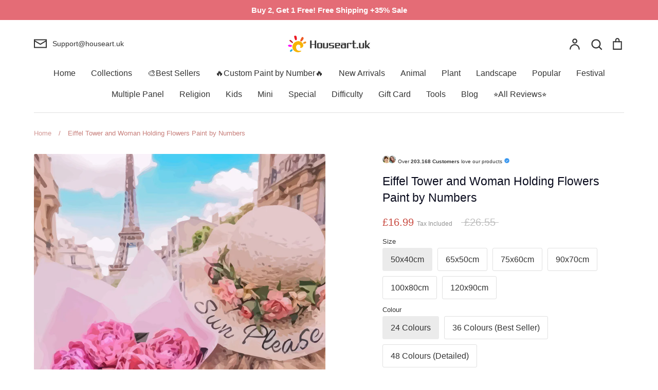

--- FILE ---
content_type: text/html; charset=utf-8
request_url: https://houseart.uk/products/landscape-city-paint-by-numbers-canvas-wall-set-pbncityl40
body_size: 76438
content:
<!doctype html>
<html class="no-js supports-no-cookies" lang="en">
<head>
	<script src="//houseart.uk/cdn/shop/files/pandectes-rules.js?v=14936497789088611225"></script>
	
	
  <!-- Expression 8.2.1 -->
  <!-- Google tag (gtag.js) -->
<script async src="https://www.googletagmanager.com/gtag/js?id=AW-445173470"></script>
<script>
  window.dataLayer = window.dataLayer || [];
  function gtag(){dataLayer.push(arguments);}
  gtag('js', new Date());

  gtag('config', 'AW-445173470');
</script>
  <meta charset="utf-8" />
<meta name="viewport" content="width=device-width,initial-scale=1.0" />
<meta http-equiv="X-UA-Compatible" content="IE=edge">

<link rel="preconnect" href="https://cdn.shopify.com" crossorigin>
<link rel="preconnect" href="https://fonts.shopify.com" crossorigin>
<link rel="preconnect" href="https://monorail-edge.shopifysvc.com"><link rel="preload" as="font" href="//houseart.uk/cdn/fonts/bodoni_moda/bodonimoda_n4.025af1859727a91866b3c708393a6dc972156491.woff2" type="font/woff2" crossorigin><link rel="preload" href="//houseart.uk/cdn/shop/t/27/assets/vendor.min.js?v=103310743411896483601714868888" as="script">
<link rel="preload" href="//houseart.uk/cdn/shop/t/27/assets/theme.js?v=149636758686203223121741256455" as="script"><link rel="canonical" href="https://houseart.uk/products/landscape-city-paint-by-numbers-canvas-wall-set-pbncityl40" /><link rel="icon" href="//houseart.uk/cdn/shop/files/houseart-icon.png?crop=center&height=48&v=1712877671&width=48" type="image/png"><meta name="description" content="Check out our Eiffel Tower and Woman Holding Flowers Paint by Numbers Kits for the very best in unique or custom, Paint by Numbers from our kits shops. Buy 2 Get 1 Free! Free Shipping!">
<title>Paint by Numbers Kits for Adults - Eiffel Tower and Woman Holding Flowers
    
    
    
      &ndash; Houseart.uk
    
</title>

  <meta property="og:site_name" content="Houseart.uk">
<meta property="og:url" content="https://houseart.uk/products/landscape-city-paint-by-numbers-canvas-wall-set-pbncityl40">
<meta property="og:title" content="Paint by Numbers Kits for Adults - Eiffel Tower and Woman Holding Flowers">
<meta property="og:type" content="product">
<meta property="og:description" content="Check out our Eiffel Tower and Woman Holding Flowers Paint by Numbers Kits for the very best in unique or custom, Paint by Numbers from our kits shops. Buy 2 Get 1 Free! Free Shipping!"><meta property="og:image" content="http://houseart.uk/cdn/shop/products/eiffel-tower-and-woman-holding-flowers-paint-by-numbers_1200x1200.jpg?v=1739323514">
  <meta property="og:image:secure_url" content="https://houseart.uk/cdn/shop/products/eiffel-tower-and-woman-holding-flowers-paint-by-numbers_1200x1200.jpg?v=1739323514">
  <meta property="og:image:width" content="1000">
  <meta property="og:image:height" content="1257"><meta property="og:price:amount" content="16.99">
  <meta property="og:price:currency" content="GBP"><meta name="twitter:card" content="summary_large_image">
<meta name="twitter:title" content="Paint by Numbers Kits for Adults - Eiffel Tower and Woman Holding Flowers">
<meta name="twitter:description" content="Check out our Eiffel Tower and Woman Holding Flowers Paint by Numbers Kits for the very best in unique or custom, Paint by Numbers from our kits shops. Buy 2 Get 1 Free! Free Shipping!">

<style>
    @font-face {
  font-family: "Bodoni Moda";
  font-weight: 400;
  font-style: normal;
  font-display: fallback;
  src: url("//houseart.uk/cdn/fonts/bodoni_moda/bodonimoda_n4.025af1859727a91866b3c708393a6dc972156491.woff2") format("woff2"),
       url("//houseart.uk/cdn/fonts/bodoni_moda/bodonimoda_n4.aebb4417dfed0dc5ec4a330249c3862add089916.woff") format("woff");
}

    
    
    
    
    
    
    
  </style>

  <link href="//houseart.uk/cdn/shop/t/27/assets/styles.css?v=51767931374512299241759333201" rel="stylesheet" type="text/css" media="all" />

  <script>
    document.documentElement.className = document.documentElement.className.replace('no-js', 'js');
    window.theme = window.theme || {};
    window.slate = window.slate || {};

    
    theme.moneyFormatWithCodePreference = "£{{amount}}";
    

    theme.moneyFormat = "£{{amount}}";
    theme.strings = {
      addToCart: "Add to Cart",
      soldOut: "Sold Out",
      unavailable: "Unavailable",
      addressError: "Error looking up that address",
      addressNoResults: "No results for that address",
      addressQueryLimit: "You have exceeded the Google API usage limit. Consider upgrading to a \u003ca href=\"https:\/\/developers.google.com\/maps\/premium\/usage-limits\"\u003ePremium Plan\u003c\/a\u003e.",
      authError: "There was a problem authenticating your Google Maps API Key.",
      addingToCart: "Adding",
      addedToCart: "Added",
      goToCart: "Go to cart",
      cart: "Cart",
      cartTermsNotChecked: "You must agree to the terms and conditions before continuing.",
      quantityTooHigh: "You can only have [[ quantity ]] in your cart",
      unitPriceSeparator: " \/ ",
      searchResultsPages: "Pages",
      searchResultsProducts: "Products",
      searchResultsArticles: "Articles",
      searchResultsQueries: "Suggestions",
      searchResultsViewAll: "View all results",
      searchResultsNoResults: "Sorry, we couldn\u0026#39;t find any results",
      previous: "Previous",
      next: "Next",
      cart_shipping_calculator_hide_calculator: "Hide shipping calculator",
      cart_shipping_calculator_title: "Get shipping estimates",
      cart_general_hide_note: "Hide instructions for seller",
      cart_general_show_note: "Add instructions for seller",
      inventoryNotice: "[[ quantity ]] in stock",
      imageSlider: "Image slider"
    };
    theme.routes = {
      account_addresses_url: '/account/addresses',
      search_url: '/search',
      cart_url: '/cart',
      cart_add_url: '/cart/add',
      cart_change_url: '/cart/change'
    };
    theme.settings = {
      dynamicQtyOpts: true
    };
  </script><script src="//houseart.uk/cdn/shop/t/27/assets/vendor.min.js?v=103310743411896483601714868888" defer="defer"></script>
  <script src="//houseart.uk/cdn/shop/t/27/assets/theme.js?v=149636758686203223121741256455" defer="defer"></script>

  <script>window.performance && window.performance.mark && window.performance.mark('shopify.content_for_header.start');</script><meta id="shopify-digital-wallet" name="shopify-digital-wallet" content="/40547025058/digital_wallets/dialog">
<meta name="shopify-checkout-api-token" content="1acf493f7d89d66f2a8db16bdb8a3b89">
<meta id="in-context-paypal-metadata" data-shop-id="40547025058" data-venmo-supported="false" data-environment="production" data-locale="en_US" data-paypal-v4="true" data-currency="GBP">
<link rel="alternate" type="application/json+oembed" href="https://houseart.uk/products/landscape-city-paint-by-numbers-canvas-wall-set-pbncityl40.oembed">
<script async="async" src="/checkouts/internal/preloads.js?locale=en-GB"></script>
<script id="shopify-features" type="application/json">{"accessToken":"1acf493f7d89d66f2a8db16bdb8a3b89","betas":["rich-media-storefront-analytics"],"domain":"houseart.uk","predictiveSearch":true,"shopId":40547025058,"locale":"en"}</script>
<script>var Shopify = Shopify || {};
Shopify.shop = "anniegreenart.myshopify.com";
Shopify.locale = "en";
Shopify.currency = {"active":"GBP","rate":"1.0"};
Shopify.country = "GB";
Shopify.theme = {"name":"Expression","id":141819117819,"schema_name":"Expression","schema_version":"8.2.1","theme_store_id":230,"role":"main"};
Shopify.theme.handle = "null";
Shopify.theme.style = {"id":null,"handle":null};
Shopify.cdnHost = "houseart.uk/cdn";
Shopify.routes = Shopify.routes || {};
Shopify.routes.root = "/";</script>
<script type="module">!function(o){(o.Shopify=o.Shopify||{}).modules=!0}(window);</script>
<script>!function(o){function n(){var o=[];function n(){o.push(Array.prototype.slice.apply(arguments))}return n.q=o,n}var t=o.Shopify=o.Shopify||{};t.loadFeatures=n(),t.autoloadFeatures=n()}(window);</script>
<script id="shop-js-analytics" type="application/json">{"pageType":"product"}</script>
<script defer="defer" async type="module" src="//houseart.uk/cdn/shopifycloud/shop-js/modules/v2/client.init-shop-cart-sync_C5BV16lS.en.esm.js"></script>
<script defer="defer" async type="module" src="//houseart.uk/cdn/shopifycloud/shop-js/modules/v2/chunk.common_CygWptCX.esm.js"></script>
<script type="module">
  await import("//houseart.uk/cdn/shopifycloud/shop-js/modules/v2/client.init-shop-cart-sync_C5BV16lS.en.esm.js");
await import("//houseart.uk/cdn/shopifycloud/shop-js/modules/v2/chunk.common_CygWptCX.esm.js");

  window.Shopify.SignInWithShop?.initShopCartSync?.({"fedCMEnabled":true,"windoidEnabled":true});

</script>
<script>(function() {
  var isLoaded = false;
  function asyncLoad() {
    if (isLoaded) return;
    isLoaded = true;
    var urls = ["\/\/d1liekpayvooaz.cloudfront.net\/apps\/uploadery\/uploadery.js?shop=anniegreenart.myshopify.com","https:\/\/reconvert-cdn.com\/assets\/js\/store_reconvert_node.js?v=2\u0026scid=Yzc4YzAxNDkxN2QzMTVkZTMyOTJhZTQyMTdiOGViZjYuYTUzMjA0MGU5MzY3NzE4ZmMwODgzMDEzMmJmOTIwNGE=\u0026shop=anniegreenart.myshopify.com","https:\/\/reconvert-cdn.com\/assets\/js\/reconvert_script_tags.mini.js?scid=WnhHUDY3dGJYN2lJaFlIOFd4Y1RRQT09\u0026shop=anniegreenart.myshopify.com"];
    for (var i = 0; i < urls.length; i++) {
      var s = document.createElement('script');
      s.type = 'text/javascript';
      s.async = true;
      s.src = urls[i];
      var x = document.getElementsByTagName('script')[0];
      x.parentNode.insertBefore(s, x);
    }
  };
  if(window.attachEvent) {
    window.attachEvent('onload', asyncLoad);
  } else {
    window.addEventListener('load', asyncLoad, false);
  }
})();</script>
<script id="__st">var __st={"a":40547025058,"offset":0,"reqid":"c9a2298b-e835-443f-bc50-1f96c42d7b8e-1768733953","pageurl":"houseart.uk\/products\/landscape-city-paint-by-numbers-canvas-wall-set-pbncityl40","u":"ca6a36c7ceef","p":"product","rtyp":"product","rid":6134092497090};</script>
<script>window.ShopifyPaypalV4VisibilityTracking = true;</script>
<script id="captcha-bootstrap">!function(){'use strict';const t='contact',e='account',n='new_comment',o=[[t,t],['blogs',n],['comments',n],[t,'customer']],c=[[e,'customer_login'],[e,'guest_login'],[e,'recover_customer_password'],[e,'create_customer']],r=t=>t.map((([t,e])=>`form[action*='/${t}']:not([data-nocaptcha='true']) input[name='form_type'][value='${e}']`)).join(','),a=t=>()=>t?[...document.querySelectorAll(t)].map((t=>t.form)):[];function s(){const t=[...o],e=r(t);return a(e)}const i='password',u='form_key',d=['recaptcha-v3-token','g-recaptcha-response','h-captcha-response',i],f=()=>{try{return window.sessionStorage}catch{return}},m='__shopify_v',_=t=>t.elements[u];function p(t,e,n=!1){try{const o=window.sessionStorage,c=JSON.parse(o.getItem(e)),{data:r}=function(t){const{data:e,action:n}=t;return t[m]||n?{data:e,action:n}:{data:t,action:n}}(c);for(const[e,n]of Object.entries(r))t.elements[e]&&(t.elements[e].value=n);n&&o.removeItem(e)}catch(o){console.error('form repopulation failed',{error:o})}}const l='form_type',E='cptcha';function T(t){t.dataset[E]=!0}const w=window,h=w.document,L='Shopify',v='ce_forms',y='captcha';let A=!1;((t,e)=>{const n=(g='f06e6c50-85a8-45c8-87d0-21a2b65856fe',I='https://cdn.shopify.com/shopifycloud/storefront-forms-hcaptcha/ce_storefront_forms_captcha_hcaptcha.v1.5.2.iife.js',D={infoText:'Protected by hCaptcha',privacyText:'Privacy',termsText:'Terms'},(t,e,n)=>{const o=w[L][v],c=o.bindForm;if(c)return c(t,g,e,D).then(n);var r;o.q.push([[t,g,e,D],n]),r=I,A||(h.body.append(Object.assign(h.createElement('script'),{id:'captcha-provider',async:!0,src:r})),A=!0)});var g,I,D;w[L]=w[L]||{},w[L][v]=w[L][v]||{},w[L][v].q=[],w[L][y]=w[L][y]||{},w[L][y].protect=function(t,e){n(t,void 0,e),T(t)},Object.freeze(w[L][y]),function(t,e,n,w,h,L){const[v,y,A,g]=function(t,e,n){const i=e?o:[],u=t?c:[],d=[...i,...u],f=r(d),m=r(i),_=r(d.filter((([t,e])=>n.includes(e))));return[a(f),a(m),a(_),s()]}(w,h,L),I=t=>{const e=t.target;return e instanceof HTMLFormElement?e:e&&e.form},D=t=>v().includes(t);t.addEventListener('submit',(t=>{const e=I(t);if(!e)return;const n=D(e)&&!e.dataset.hcaptchaBound&&!e.dataset.recaptchaBound,o=_(e),c=g().includes(e)&&(!o||!o.value);(n||c)&&t.preventDefault(),c&&!n&&(function(t){try{if(!f())return;!function(t){const e=f();if(!e)return;const n=_(t);if(!n)return;const o=n.value;o&&e.removeItem(o)}(t);const e=Array.from(Array(32),(()=>Math.random().toString(36)[2])).join('');!function(t,e){_(t)||t.append(Object.assign(document.createElement('input'),{type:'hidden',name:u})),t.elements[u].value=e}(t,e),function(t,e){const n=f();if(!n)return;const o=[...t.querySelectorAll(`input[type='${i}']`)].map((({name:t})=>t)),c=[...d,...o],r={};for(const[a,s]of new FormData(t).entries())c.includes(a)||(r[a]=s);n.setItem(e,JSON.stringify({[m]:1,action:t.action,data:r}))}(t,e)}catch(e){console.error('failed to persist form',e)}}(e),e.submit())}));const S=(t,e)=>{t&&!t.dataset[E]&&(n(t,e.some((e=>e===t))),T(t))};for(const o of['focusin','change'])t.addEventListener(o,(t=>{const e=I(t);D(e)&&S(e,y())}));const B=e.get('form_key'),M=e.get(l),P=B&&M;t.addEventListener('DOMContentLoaded',(()=>{const t=y();if(P)for(const e of t)e.elements[l].value===M&&p(e,B);[...new Set([...A(),...v().filter((t=>'true'===t.dataset.shopifyCaptcha))])].forEach((e=>S(e,t)))}))}(h,new URLSearchParams(w.location.search),n,t,e,['guest_login'])})(!0,!0)}();</script>
<script integrity="sha256-4kQ18oKyAcykRKYeNunJcIwy7WH5gtpwJnB7kiuLZ1E=" data-source-attribution="shopify.loadfeatures" defer="defer" src="//houseart.uk/cdn/shopifycloud/storefront/assets/storefront/load_feature-a0a9edcb.js" crossorigin="anonymous"></script>
<script data-source-attribution="shopify.dynamic_checkout.dynamic.init">var Shopify=Shopify||{};Shopify.PaymentButton=Shopify.PaymentButton||{isStorefrontPortableWallets:!0,init:function(){window.Shopify.PaymentButton.init=function(){};var t=document.createElement("script");t.src="https://houseart.uk/cdn/shopifycloud/portable-wallets/latest/portable-wallets.en.js",t.type="module",document.head.appendChild(t)}};
</script>
<script data-source-attribution="shopify.dynamic_checkout.buyer_consent">
  function portableWalletsHideBuyerConsent(e){var t=document.getElementById("shopify-buyer-consent"),n=document.getElementById("shopify-subscription-policy-button");t&&n&&(t.classList.add("hidden"),t.setAttribute("aria-hidden","true"),n.removeEventListener("click",e))}function portableWalletsShowBuyerConsent(e){var t=document.getElementById("shopify-buyer-consent"),n=document.getElementById("shopify-subscription-policy-button");t&&n&&(t.classList.remove("hidden"),t.removeAttribute("aria-hidden"),n.addEventListener("click",e))}window.Shopify?.PaymentButton&&(window.Shopify.PaymentButton.hideBuyerConsent=portableWalletsHideBuyerConsent,window.Shopify.PaymentButton.showBuyerConsent=portableWalletsShowBuyerConsent);
</script>
<script>
  function portableWalletsCleanup(e){e&&e.src&&console.error("Failed to load portable wallets script "+e.src);var t=document.querySelectorAll("shopify-accelerated-checkout .shopify-payment-button__skeleton, shopify-accelerated-checkout-cart .wallet-cart-button__skeleton"),e=document.getElementById("shopify-buyer-consent");for(let e=0;e<t.length;e++)t[e].remove();e&&e.remove()}function portableWalletsNotLoadedAsModule(e){e instanceof ErrorEvent&&"string"==typeof e.message&&e.message.includes("import.meta")&&"string"==typeof e.filename&&e.filename.includes("portable-wallets")&&(window.removeEventListener("error",portableWalletsNotLoadedAsModule),window.Shopify.PaymentButton.failedToLoad=e,"loading"===document.readyState?document.addEventListener("DOMContentLoaded",window.Shopify.PaymentButton.init):window.Shopify.PaymentButton.init())}window.addEventListener("error",portableWalletsNotLoadedAsModule);
</script>

<script type="module" src="https://houseart.uk/cdn/shopifycloud/portable-wallets/latest/portable-wallets.en.js" onError="portableWalletsCleanup(this)" crossorigin="anonymous"></script>
<script nomodule>
  document.addEventListener("DOMContentLoaded", portableWalletsCleanup);
</script>

<link id="shopify-accelerated-checkout-styles" rel="stylesheet" media="screen" href="https://houseart.uk/cdn/shopifycloud/portable-wallets/latest/accelerated-checkout-backwards-compat.css" crossorigin="anonymous">
<style id="shopify-accelerated-checkout-cart">
        #shopify-buyer-consent {
  margin-top: 1em;
  display: inline-block;
  width: 100%;
}

#shopify-buyer-consent.hidden {
  display: none;
}

#shopify-subscription-policy-button {
  background: none;
  border: none;
  padding: 0;
  text-decoration: underline;
  font-size: inherit;
  cursor: pointer;
}

#shopify-subscription-policy-button::before {
  box-shadow: none;
}

      </style>
<script id="sections-script" data-sections="product-recommendations" defer="defer" src="//houseart.uk/cdn/shop/t/27/compiled_assets/scripts.js?v=106887"></script>
<script>window.performance && window.performance.mark && window.performance.mark('shopify.content_for_header.end');</script>

<!-- BEGIN app block: shopify://apps/pandectes-gdpr/blocks/banner/58c0baa2-6cc1-480c-9ea6-38d6d559556a -->
  
    
      <!-- TCF is active, scripts are loaded above -->
      
        <script>
          if (!window.PandectesRulesSettings) {
            window.PandectesRulesSettings = {"store":{"id":40547025058,"adminMode":false,"headless":false,"storefrontRootDomain":"","checkoutRootDomain":"","storefrontAccessToken":""},"banner":{"revokableTrigger":false,"cookiesBlockedByDefault":"0","hybridStrict":false,"isActive":true},"geolocation":{"brOnly":false,"caOnly":false,"chOnly":false,"euOnly":false,"jpOnly":false,"thOnly":false,"zaOnly":false,"canadaOnly":false,"globalVisibility":true},"blocker":{"isActive":true,"googleConsentMode":{"isActive":true,"id":"","analyticsId":"G-X98G5CMW8D","adwordsId":"","adStorageCategory":4,"analyticsStorageCategory":2,"functionalityStorageCategory":1,"personalizationStorageCategory":1,"securityStorageCategory":0,"customEvent":false,"redactData":true,"urlPassthrough":false,"dataLayerProperty":"dataLayer","waitForUpdate":2000,"useNativeChannel":false},"facebookPixel":{"isActive":false,"id":"","ldu":false},"microsoft":{"isActive":true,"uetTags":"148004080"},"clarity":{},"rakuten":{"isActive":false,"cmp":false,"ccpa":false},"gpcIsActive":true,"klaviyoIsActive":false,"defaultBlocked":0,"patterns":{"whiteList":[],"blackList":{"1":[],"2":[],"4":["bat.bing.com"],"8":[]},"iframesWhiteList":[],"iframesBlackList":{"1":[],"2":[],"4":[],"8":[]},"beaconsWhiteList":[],"beaconsBlackList":{"1":[],"2":[],"4":[],"8":[]}}}};
            const rulesScript = document.createElement('script');
            window.PandectesRulesSettings.auto = true;
            rulesScript.src = "https://cdn.shopify.com/extensions/019bd005-1071-7566-a990-dd9df4dd4365/gdpr-228/assets/pandectes-rules.js";
            const firstChild = document.head.firstChild;
            document.head.insertBefore(rulesScript, firstChild);
          }
        </script>
      
      <script>
        
          window.PandectesSettings = {"store":{"id":40547025058,"plan":"premium","theme":"Expression","primaryLocale":"en","adminMode":false,"headless":false,"storefrontRootDomain":"","checkoutRootDomain":"","storefrontAccessToken":""},"tsPublished":1756518711,"declaration":{"showPurpose":false,"showProvider":false,"declIntroText":"We use cookies to optimize website functionality, analyze the performance, and provide personalized experience to you. Some cookies are essential to make the website operate and function correctly. Those cookies cannot be disabled. In this window you can manage your preference of cookies.","showDateGenerated":true},"language":{"unpublished":[],"languageMode":"Single","fallbackLanguage":"en","languageDetection":"browser","languagesSupported":[]},"texts":{"managed":{"headerText":{"en":"We respect your privacy"},"consentText":{"en":"This website uses cookies to ensure you get the best experience."},"linkText":{"en":"Learn More"},"imprintText":{"en":"Imprint"},"googleLinkText":{"en":"Google's Privacy Terms"},"allowButtonText":{"en":"Accept"},"denyButtonText":{"en":"Decline"},"dismissButtonText":{"en":"Ok"},"leaveSiteButtonText":{"en":"Leave this site"},"preferencesButtonText":{"en":"Preferences"},"cookiePolicyText":{"en":"Cookie policy"},"preferencesPopupTitleText":{"en":"Manage consent preferences"},"preferencesPopupIntroText":{"en":"We use cookies to optimize website functionality, analyze the performance, and provide personalized experience to you. Some cookies are essential to make the website operate and function correctly. Those cookies cannot be disabled. In this window you can manage your preference of cookies."},"preferencesPopupSaveButtonText":{"en":"Save preferences"},"preferencesPopupCloseButtonText":{"en":"Close"},"preferencesPopupAcceptAllButtonText":{"en":"Accept all"},"preferencesPopupRejectAllButtonText":{"en":"Reject all"},"cookiesDetailsText":{"en":"Cookies details"},"preferencesPopupAlwaysAllowedText":{"en":"Always allowed"},"accessSectionParagraphText":{"en":"You have the right to request access to your data at any time."},"accessSectionTitleText":{"en":"Data portability"},"accessSectionAccountInfoActionText":{"en":"Personal data"},"accessSectionDownloadReportActionText":{"en":"Request export"},"accessSectionGDPRRequestsActionText":{"en":"Data subject requests"},"accessSectionOrdersRecordsActionText":{"en":"Orders"},"rectificationSectionParagraphText":{"en":"You have the right to request your data to be updated whenever you think it is appropriate."},"rectificationSectionTitleText":{"en":"Data Rectification"},"rectificationCommentPlaceholder":{"en":"Describe what you want to be updated"},"rectificationCommentValidationError":{"en":"Comment is required"},"rectificationSectionEditAccountActionText":{"en":"Request an update"},"erasureSectionTitleText":{"en":"Right to be forgotten"},"erasureSectionParagraphText":{"en":"You have the right to ask all your data to be erased. After that, you will no longer be able to access your account."},"erasureSectionRequestDeletionActionText":{"en":"Request personal data deletion"},"consentDate":{"en":"Consent date"},"consentId":{"en":"Consent ID"},"consentSectionChangeConsentActionText":{"en":"Change consent preference"},"consentSectionConsentedText":{"en":"You consented to the cookies policy of this website on"},"consentSectionNoConsentText":{"en":"You have not consented to the cookies policy of this website."},"consentSectionTitleText":{"en":"Your cookie consent"},"consentStatus":{"en":"Consent preference"},"confirmationFailureMessage":{"en":"Your request was not verified. Please try again and if problem persists, contact store owner for assistance"},"confirmationFailureTitle":{"en":"A problem occurred"},"confirmationSuccessMessage":{"en":"We will soon get back to you as to your request."},"confirmationSuccessTitle":{"en":"Your request is verified"},"guestsSupportEmailFailureMessage":{"en":"Your request was not submitted. Please try again and if problem persists, contact store owner for assistance."},"guestsSupportEmailFailureTitle":{"en":"A problem occurred"},"guestsSupportEmailPlaceholder":{"en":"E-mail address"},"guestsSupportEmailSuccessMessage":{"en":"If you are registered as a customer of this store, you will soon receive an email with instructions on how to proceed."},"guestsSupportEmailSuccessTitle":{"en":"Thank you for your request"},"guestsSupportEmailValidationError":{"en":"Email is not valid"},"guestsSupportInfoText":{"en":"Please login with your customer account to further proceed."},"submitButton":{"en":"Submit"},"submittingButton":{"en":"Submitting..."},"cancelButton":{"en":"Cancel"},"declIntroText":{"en":"We use cookies to optimize website functionality, analyze the performance, and provide personalized experience to you. Some cookies are essential to make the website operate and function correctly. Those cookies cannot be disabled. In this window you can manage your preference of cookies."},"declName":{"en":"Name"},"declPurpose":{"en":"Purpose"},"declType":{"en":"Type"},"declRetention":{"en":"Retention"},"declProvider":{"en":"Provider"},"declFirstParty":{"en":"First-party"},"declThirdParty":{"en":"Third-party"},"declSeconds":{"en":"seconds"},"declMinutes":{"en":"minutes"},"declHours":{"en":"hours"},"declDays":{"en":"days"},"declMonths":{"en":"months"},"declYears":{"en":"years"},"declSession":{"en":"Session"},"declDomain":{"en":"Domain"},"declPath":{"en":"Path"}},"categories":{"strictlyNecessaryCookiesTitleText":{"en":"Strictly necessary cookies"},"strictlyNecessaryCookiesDescriptionText":{"en":"These cookies are essential in order to enable you to move around the website and use its features, such as accessing secure areas of the website. The website cannot function properly without these cookies."},"functionalityCookiesTitleText":{"en":"Functional cookies"},"functionalityCookiesDescriptionText":{"en":"These cookies enable the site to provide enhanced functionality and personalisation. They may be set by us or by third party providers whose services we have added to our pages. If you do not allow these cookies then some or all of these services may not function properly."},"performanceCookiesTitleText":{"en":"Performance cookies"},"performanceCookiesDescriptionText":{"en":"These cookies enable us to monitor and improve the performance of our website. For example, they allow us to count visits, identify traffic sources and see which parts of the site are most popular."},"targetingCookiesTitleText":{"en":"Targeting cookies"},"targetingCookiesDescriptionText":{"en":"These cookies may be set through our site by our advertising partners. They may be used by those companies to build a profile of your interests and show you relevant adverts on other sites.    They do not store directly personal information, but are based on uniquely identifying your browser and internet device. If you do not allow these cookies, you will experience less targeted advertising."},"unclassifiedCookiesTitleText":{"en":"Unclassified cookies"},"unclassifiedCookiesDescriptionText":{"en":"Unclassified cookies are cookies that we are in the process of classifying, together with the providers of individual cookies."}},"auto":{}},"library":{"previewMode":false,"fadeInTimeout":0,"defaultBlocked":0,"showLink":true,"showImprintLink":false,"showGoogleLink":false,"enabled":true,"cookie":{"expiryDays":365,"secure":true,"domain":""},"dismissOnScroll":false,"dismissOnWindowClick":true,"dismissOnTimeout":false,"palette":{"popup":{"background":"#FFFFFF","backgroundForCalculations":{"a":1,"b":255,"g":255,"r":255},"text":"#000000"},"button":{"background":"#518E00","backgroundForCalculations":{"a":1,"b":0,"g":142,"r":81},"text":"#FFFFFF","textForCalculation":{"a":1,"b":255,"g":255,"r":255},"border":"transparent"}},"content":{"href":"https://houseart.uk/pages/privacy-policy","imprintHref":"/","close":"&#10005;","target":"","logo":""},"window":"<div role=\"dialog\" aria-label=\"{{header}}\" aria-describedby=\"cookieconsent:desc\" id=\"pandectes-banner\" class=\"cc-window-wrapper cc-bottom-wrapper\"><div class=\"pd-cookie-banner-window cc-window {{classes}}\"><!--googleoff: all-->{{children}}<!--googleon: all--></div></div>","compliance":{"custom":"<div class=\"cc-compliance cc-highlight\">{{preferences}}{{allow}}</div>"},"type":"custom","layouts":{"basic":"{{messagelink}}{{compliance}}"},"position":"bottom","theme":"edgeless","revokable":false,"animateRevokable":false,"revokableReset":false,"revokableLogoUrl":"https://anniegreenart.myshopify.com/cdn/shop/files/pandectes-reopen-logo.png","revokablePlacement":"bottom-left","revokableMarginHorizontal":15,"revokableMarginVertical":15,"static":false,"autoAttach":true,"hasTransition":true,"blacklistPage":[""],"elements":{"close":"<button aria-label=\"Close\" type=\"button\" class=\"cc-close\">{{close}}</button>","dismiss":"<button type=\"button\" class=\"cc-btn cc-btn-decision cc-dismiss\">{{dismiss}}</button>","allow":"<button type=\"button\" class=\"cc-btn cc-btn-decision cc-allow\">{{allow}}</button>","deny":"<button type=\"button\" class=\"cc-btn cc-btn-decision cc-deny\">{{deny}}</button>","preferences":"<button type=\"button\" class=\"cc-btn cc-settings\" onclick=\"Pandectes.fn.openPreferences()\">{{preferences}}</button>"}},"geolocation":{"brOnly":false,"caOnly":false,"chOnly":false,"euOnly":false,"jpOnly":false,"thOnly":false,"zaOnly":false,"canadaOnly":false,"globalVisibility":true},"dsr":{"guestsSupport":true,"accessSectionDownloadReportAuto":false},"banner":{"resetTs":1709593701,"extraCss":"        .cc-banner-logo {max-width: 32em!important;}    @media(min-width: 768px) {.cc-window.cc-floating{max-width: 32em!important;width: 32em!important;}}    .cc-message, .pd-cookie-banner-window .cc-header, .cc-logo {text-align: center}    .cc-window-wrapper{z-index: 2147483647;}    .cc-window{z-index: 2147483647;font-family: inherit;}    .pd-cookie-banner-window .cc-header{font-family: inherit;}    .pd-cp-ui{font-family: inherit; background-color: #FFFFFF;color:#000000;}    button.pd-cp-btn, a.pd-cp-btn{background-color:#518E00;color:#FFFFFF!important;}    input + .pd-cp-preferences-slider{background-color: rgba(0, 0, 0, 0.3)}    .pd-cp-scrolling-section::-webkit-scrollbar{background-color: rgba(0, 0, 0, 0.3)}    input:checked + .pd-cp-preferences-slider{background-color: rgba(0, 0, 0, 1)}    .pd-cp-scrolling-section::-webkit-scrollbar-thumb {background-color: rgba(0, 0, 0, 1)}    .pd-cp-ui-close{color:#000000;}    .pd-cp-preferences-slider:before{background-color: #FFFFFF}    .pd-cp-title:before {border-color: #000000!important}    .pd-cp-preferences-slider{background-color:#000000}    .pd-cp-toggle{color:#000000!important}    @media(max-width:699px) {.pd-cp-ui-close-top svg {fill: #000000}}    .pd-cp-toggle:hover,.pd-cp-toggle:visited,.pd-cp-toggle:active{color:#000000!important}    .pd-cookie-banner-window {box-shadow: 0 0 18px rgb(0 0 0 / 20%);}  ","customJavascript":{},"showPoweredBy":false,"logoHeight":40,"revokableTrigger":false,"hybridStrict":false,"cookiesBlockedByDefault":"0","isActive":true,"implicitSavePreferences":true,"cookieIcon":false,"blockBots":false,"showCookiesDetails":true,"hasTransition":true,"blockingPage":false,"showOnlyLandingPage":false,"leaveSiteUrl":"https://www.google.com","linkRespectStoreLang":false},"cookies":{"0":[{"name":"keep_alive","type":"http","domain":"houseart.uk","path":"/","provider":"Shopify","firstParty":true,"retention":"30 minute(s)","expires":30,"unit":"declMinutes","purpose":{"en":"Used in connection with buyer localization."}},{"name":"secure_customer_sig","type":"http","domain":"houseart.uk","path":"/","provider":"Shopify","firstParty":true,"retention":"1 year(s)","expires":1,"unit":"declYears","purpose":{"en":"Used in connection with customer login."}},{"name":"localization","type":"http","domain":"houseart.uk","path":"/","provider":"Shopify","firstParty":true,"retention":"1 year(s)","expires":1,"unit":"declYears","purpose":{"en":"Shopify store localization"}},{"name":"_cmp_a","type":"http","domain":".houseart.uk","path":"/","provider":"Shopify","firstParty":true,"retention":"1 day(s)","expires":1,"unit":"declDays","purpose":{"en":"Used for managing customer privacy settings."}},{"name":"_secure_session_id","type":"http","domain":"houseart.uk","path":"/","provider":"Shopify","firstParty":true,"retention":"1 month(s)","expires":1,"unit":"declMonths","purpose":{"en":"Used in connection with navigation through a storefront."}},{"name":"_tracking_consent","type":"http","domain":".houseart.uk","path":"/","provider":"Shopify","firstParty":true,"retention":"1 year(s)","expires":1,"unit":"declYears","purpose":{"en":"Tracking preferences."}}],"1":[{"name":"wpm-domain-test","type":"http","domain":"uk","path":"/","provider":"Shopify","firstParty":false,"retention":"Session","expires":1,"unit":"declSeconds","purpose":{"en":"Used to test the storage of parameters about products added to the cart or payment currency"}},{"name":"wpm-domain-test","type":"http","domain":"houseart.uk","path":"/","provider":"Shopify","firstParty":true,"retention":"Session","expires":1,"unit":"declSeconds","purpose":{"en":"Used to test the storage of parameters about products added to the cart or payment currency"}},{"name":"jdgm_thumb_votes","type":"html_local","domain":"https://houseart.uk","path":"/","provider":"Judge.me","firstParty":true,"retention":"Local Storage","expires":1,"unit":"declYears","purpose":{"en":"The ID for the votes of Judge.me service."}}],"2":[{"name":"_shopify_y","type":"http","domain":".houseart.uk","path":"/","provider":"Shopify","firstParty":true,"retention":"1 year(s)","expires":1,"unit":"declYears","purpose":{"en":"Shopify analytics."}},{"name":"_orig_referrer","type":"http","domain":".houseart.uk","path":"/","provider":"Shopify","firstParty":true,"retention":"2 ","expires":2,"unit":"declSession","purpose":{"en":"Tracks landing pages."}},{"name":"_landing_page","type":"http","domain":".houseart.uk","path":"/","provider":"Shopify","firstParty":true,"retention":"2 ","expires":2,"unit":"declSession","purpose":{"en":"Tracks landing pages."}},{"name":"_shopify_s","type":"http","domain":".houseart.uk","path":"/","provider":"Shopify","firstParty":true,"retention":"30 minute(s)","expires":30,"unit":"declMinutes","purpose":{"en":"Shopify analytics."}},{"name":"_shopify_sa_t","type":"http","domain":".houseart.uk","path":"/","provider":"Shopify","firstParty":true,"retention":"30 minute(s)","expires":30,"unit":"declMinutes","purpose":{"en":"Shopify analytics relating to marketing & referrals."}},{"name":"_shopify_sa_p","type":"http","domain":".houseart.uk","path":"/","provider":"Shopify","firstParty":true,"retention":"30 minute(s)","expires":30,"unit":"declMinutes","purpose":{"en":"Shopify analytics relating to marketing & referrals."}},{"name":"_gat","type":"http","domain":".houseart.uk","path":"/","provider":"Google","firstParty":true,"retention":"1 minute(s)","expires":1,"unit":"declMinutes","purpose":{"en":"Cookie is placed by Google Analytics to filter requests from bots."}},{"name":"_ga","type":"http","domain":".houseart.uk","path":"/","provider":"Google","firstParty":true,"retention":"1 year(s)","expires":1,"unit":"declYears","purpose":{"en":"Cookie is set by Google Analytics with unknown functionality"}},{"name":"_gid","type":"http","domain":".houseart.uk","path":"/","provider":"Google","firstParty":true,"retention":"1 day(s)","expires":1,"unit":"declDays","purpose":{"en":"Cookie is placed by Google Analytics to count and track pageviews."}},{"name":"_shopify_s","type":"http","domain":"uk","path":"/","provider":"Shopify","firstParty":false,"retention":"Session","expires":1,"unit":"declSeconds","purpose":{"en":"Shopify analytics."}},{"name":"_boomr_clss","type":"html_local","domain":"https://houseart.uk","path":"/","provider":"Shopify","firstParty":true,"retention":"Local Storage","expires":1,"unit":"declYears","purpose":{"en":"Used to monitor and optimize the performance of Shopify stores."}},{"name":"jdgm_rs_referral","type":"html_local","domain":"https://houseart.uk","path":"/","provider":"Judge.me","firstParty":true,"retention":"Local Storage","expires":1,"unit":"declYears","purpose":{"en":"The referral ID of Judge.me service."}},{"name":"_ga_X98G5CMW8D","type":"http","domain":".houseart.uk","path":"/","provider":"Google","firstParty":true,"retention":"1 year(s)","expires":1,"unit":"declYears","purpose":{"en":""}}],"4":[{"name":"_gcl_au","type":"http","domain":".houseart.uk","path":"/","provider":"Google","firstParty":true,"retention":"3 month(s)","expires":3,"unit":"declMonths","purpose":{"en":"Cookie is placed by Google Tag Manager to track conversions."}},{"name":"_uetsid","type":"http","domain":".houseart.uk","path":"/","provider":"Bing","firstParty":true,"retention":"1 day(s)","expires":1,"unit":"declDays","purpose":{"en":"This cookie is used by Bing to determine what ads should be shown that may be relevant to the end user perusing the site."}},{"name":"test_cookie","type":"http","domain":".doubleclick.net","path":"/","provider":"Google","firstParty":false,"retention":"15 minute(s)","expires":15,"unit":"declMinutes","purpose":{"en":"To measure the visitors’ actions after they click through from an advert. Expires after each visit."}},{"name":"_uetvid","type":"http","domain":".houseart.uk","path":"/","provider":"Bing","firstParty":true,"retention":"1 year(s)","expires":1,"unit":"declYears","purpose":{"en":"Used to track visitors on multiple websites, in order to present relevant advertisement based on the visitor's preferences."}},{"name":"_fbp","type":"http","domain":".houseart.uk","path":"/","provider":"Facebook","firstParty":true,"retention":"3 month(s)","expires":3,"unit":"declMonths","purpose":{"en":"Cookie is placed by Facebook to track visits across websites."}},{"name":"MUID","type":"http","domain":".bing.com","path":"/","provider":"Microsoft","firstParty":false,"retention":"1 year(s)","expires":1,"unit":"declYears","purpose":{"en":"Cookie is placed by Microsoft to track visits across websites."}},{"name":"IDE","type":"http","domain":".doubleclick.net","path":"/","provider":"Google","firstParty":false,"retention":"1 year(s)","expires":1,"unit":"declYears","purpose":{"en":"To measure the visitors’ actions after they click through from an advert. Expires after 1 year."}},{"name":"lastExternalReferrer","type":"html_local","domain":"https://houseart.uk","path":"/","provider":"Facebook","firstParty":true,"retention":"Local Storage","expires":1,"unit":"declYears","purpose":{"en":"Detects how the user reached the website by registering their last URL-address."}},{"name":"lastExternalReferrerTime","type":"html_local","domain":"https://houseart.uk","path":"/","provider":"Facebook","firstParty":true,"retention":"Local Storage","expires":1,"unit":"declYears","purpose":{"en":"Contains the timestamp of the last update of the lastExternalReferrer cookie."}}],"8":[{"name":"_uetvid","type":"html_local","domain":"https://houseart.uk","path":"/","provider":"Unknown","firstParty":true,"retention":"Local Storage","expires":1,"unit":"declYears","purpose":{"en":"Used to track visitors on multiple websites, in order to present relevant advertisement based on the visitor's preferences."}},{"name":"_uetsid","type":"html_local","domain":"https://houseart.uk","path":"/","provider":"Unknown","firstParty":true,"retention":"Local Storage","expires":1,"unit":"declYears","purpose":{"en":"This cookie is used by Bing to determine what ads should be shown that may be relevant to the end user perusing the site."}},{"name":"MSPTC","type":"http","domain":".bing.com","path":"/","provider":"Unknown","firstParty":false,"retention":"1 year(s)","expires":1,"unit":"declYears","purpose":{"en":""}},{"name":"_uetvid_exp","type":"html_local","domain":"https://houseart.uk","path":"/","provider":"Unknown","firstParty":true,"retention":"Local Storage","expires":1,"unit":"declYears","purpose":{"en":""}},{"name":"_uetsid_exp","type":"html_local","domain":"https://houseart.uk","path":"/","provider":"Unknown","firstParty":true,"retention":"Local Storage","expires":1,"unit":"declYears","purpose":{"en":""}},{"name":"rc::a","type":"html_local","domain":"https://www.recaptcha.net","path":"/","provider":"Unknown","firstParty":false,"retention":"Local Storage","expires":1,"unit":"declYears","purpose":{"en":""}},{"name":"rc::c","type":"html_session","domain":"https://www.recaptcha.net","path":"/","provider":"Unknown","firstParty":false,"retention":"Session","expires":1,"unit":"declYears","purpose":{"en":""}},{"name":"frcp_recently_viewed_products","type":"html_local","domain":"https://houseart.uk","path":"/","provider":"Unknown","firstParty":true,"retention":"Local Storage","expires":1,"unit":"declYears","purpose":{"en":""}},{"name":"local-storage-test","type":"html_local","domain":"https://houseart.uk","path":"/","provider":"Unknown","firstParty":true,"retention":"Local Storage","expires":1,"unit":"declYears","purpose":{"en":""}}]},"blocker":{"isActive":true,"googleConsentMode":{"id":"","analyticsId":"G-X98G5CMW8D","adwordsId":"","isActive":true,"adStorageCategory":4,"analyticsStorageCategory":2,"personalizationStorageCategory":1,"functionalityStorageCategory":1,"customEvent":false,"securityStorageCategory":0,"redactData":true,"urlPassthrough":false,"dataLayerProperty":"dataLayer","waitForUpdate":2000,"useNativeChannel":false},"facebookPixel":{"id":"","isActive":false,"ldu":false},"microsoft":{"isActive":true,"uetTags":"148004080"},"rakuten":{"isActive":false,"cmp":false,"ccpa":false},"klaviyoIsActive":false,"gpcIsActive":true,"clarity":{},"defaultBlocked":0,"patterns":{"whiteList":[],"blackList":{"1":[],"2":[],"4":["bat.bing.com"],"8":[]},"iframesWhiteList":[],"iframesBlackList":{"1":[],"2":[],"4":[],"8":[]},"beaconsWhiteList":[],"beaconsBlackList":{"1":[],"2":[],"4":[],"8":[]}}}};
        
        window.addEventListener('DOMContentLoaded', function(){
          const script = document.createElement('script');
          
            script.src = "https://cdn.shopify.com/extensions/019bd005-1071-7566-a990-dd9df4dd4365/gdpr-228/assets/pandectes-core.js";
          
          script.defer = true;
          document.body.appendChild(script);
        })
      </script>
    
  


<!-- END app block --><!-- BEGIN app block: shopify://apps/judge-me-reviews/blocks/judgeme_core/61ccd3b1-a9f2-4160-9fe9-4fec8413e5d8 --><!-- Start of Judge.me Core -->






<link rel="dns-prefetch" href="https://cdnwidget.judge.me">
<link rel="dns-prefetch" href="https://cdn.judge.me">
<link rel="dns-prefetch" href="https://cdn1.judge.me">
<link rel="dns-prefetch" href="https://api.judge.me">

<script data-cfasync='false' class='jdgm-settings-script'>window.jdgmSettings={"pagination":5,"disable_web_reviews":false,"badge_no_review_text":"No reviews","badge_n_reviews_text":"{{ n }} review/reviews","badge_star_color":"#ebc608","hide_badge_preview_if_no_reviews":true,"badge_hide_text":false,"enforce_center_preview_badge":false,"widget_title":"Customer Reviews","widget_open_form_text":"Write a review","widget_close_form_text":"Cancel review","widget_refresh_page_text":"Refresh page","widget_summary_text":"Based on {{ number_of_reviews }} review/reviews","widget_no_review_text":"Be the first to write a review","widget_name_field_text":"Display name","widget_verified_name_field_text":"Verified Name (public)","widget_name_placeholder_text":"Display name","widget_required_field_error_text":"This field is required.","widget_email_field_text":"Email address","widget_verified_email_field_text":"Verified Email (private, can not be edited)","widget_email_placeholder_text":"Your email address","widget_email_field_error_text":"Please enter a valid email address.","widget_rating_field_text":"Rating","widget_review_title_field_text":"Review Title","widget_review_title_placeholder_text":"Give your review a title","widget_review_body_field_text":"Review content","widget_review_body_placeholder_text":"Start writing here...","widget_pictures_field_text":"Picture/Video (optional)","widget_submit_review_text":"Submit Review","widget_submit_verified_review_text":"Submit Verified Review","widget_submit_success_msg_with_auto_publish":"Thank you! Please refresh the page in a few moments to see your review. You can remove or edit your review by logging into \u003ca href='https://judge.me/login' target='_blank' rel='nofollow noopener'\u003eJudge.me\u003c/a\u003e","widget_submit_success_msg_no_auto_publish":"Thank you! Your review will be published as soon as it is approved by the shop admin. You can remove or edit your review by logging into \u003ca href='https://judge.me/login' target='_blank' rel='nofollow noopener'\u003eJudge.me\u003c/a\u003e","widget_show_default_reviews_out_of_total_text":"Showing {{ n_reviews_shown }} out of {{ n_reviews }} reviews.","widget_show_all_link_text":"Show all","widget_show_less_link_text":"Show less","widget_author_said_text":"{{ reviewer_name }} said:","widget_days_text":"{{ n }} days ago","widget_weeks_text":"{{ n }} week/weeks ago","widget_months_text":"{{ n }} month/months ago","widget_years_text":"{{ n }} year/years ago","widget_yesterday_text":"Yesterday","widget_today_text":"Today","widget_replied_text":"\u003e\u003e {{ shop_name }} replied:","widget_read_more_text":"Read more","widget_reviewer_name_as_initial":"","widget_rating_filter_color":"","widget_rating_filter_see_all_text":"See all reviews","widget_sorting_most_recent_text":"Most Recent","widget_sorting_highest_rating_text":"Highest Rating","widget_sorting_lowest_rating_text":"Lowest Rating","widget_sorting_with_pictures_text":"Only Pictures","widget_sorting_most_helpful_text":"Most Helpful","widget_open_question_form_text":"Ask a question","widget_reviews_subtab_text":"Reviews","widget_questions_subtab_text":"Questions","widget_question_label_text":"Question","widget_answer_label_text":"Answer","widget_question_placeholder_text":"Write your question here","widget_submit_question_text":"Submit Question","widget_question_submit_success_text":"Thank you for your question! We will notify you once it gets answered.","widget_star_color":"#ebc608","verified_badge_text":"Verified","verified_badge_bg_color":"","verified_badge_text_color":"","verified_badge_placement":"left-of-reviewer-name","widget_review_max_height":"","widget_hide_border":false,"widget_social_share":false,"widget_thumb":false,"widget_review_location_show":false,"widget_location_format":"country_iso_code","all_reviews_include_out_of_store_products":true,"all_reviews_out_of_store_text":"(out of store)","all_reviews_pagination":100,"all_reviews_product_name_prefix_text":"about","enable_review_pictures":true,"enable_question_anwser":false,"widget_theme":"leex","review_date_format":"mm/dd/yyyy","default_sort_method":"pictures-first","widget_product_reviews_subtab_text":"Product Reviews","widget_shop_reviews_subtab_text":"Shop Reviews","widget_other_products_reviews_text":"Reviews for other products","widget_store_reviews_subtab_text":"Store reviews","widget_no_store_reviews_text":"This store hasn't received any reviews yet","widget_web_restriction_product_reviews_text":"This product hasn't received any reviews yet","widget_no_items_text":"No items found","widget_show_more_text":"Show more","widget_write_a_store_review_text":"Write a Store Review","widget_other_languages_heading":"Reviews in Other Languages","widget_translate_review_text":"Translate review to {{ language }}","widget_translating_review_text":"Translating...","widget_show_original_translation_text":"Show original ({{ language }})","widget_translate_review_failed_text":"Review couldn't be translated.","widget_translate_review_retry_text":"Retry","widget_translate_review_try_again_later_text":"Try again later","show_product_url_for_grouped_product":false,"widget_sorting_pictures_first_text":"Pictures First","show_pictures_on_all_rev_page_mobile":false,"show_pictures_on_all_rev_page_desktop":false,"floating_tab_hide_mobile_install_preference":false,"floating_tab_button_name":"★ Reviews","floating_tab_title":"Let customers speak for us","floating_tab_button_color":"","floating_tab_button_background_color":"","floating_tab_url":"","floating_tab_url_enabled":true,"floating_tab_tab_style":"text","all_reviews_text_badge_text":"Customers rate us {{ shop.metafields.judgeme.all_reviews_rating | round: 1 }}/5 based on {{ shop.metafields.judgeme.all_reviews_count }} reviews.","all_reviews_text_badge_text_branded_style":"{{ shop.metafields.judgeme.all_reviews_rating | round: 1 }} out of 5 stars based on {{ shop.metafields.judgeme.all_reviews_count }} reviews","is_all_reviews_text_badge_a_link":false,"show_stars_for_all_reviews_text_badge":false,"all_reviews_text_badge_url":"","all_reviews_text_style":"text","all_reviews_text_color_style":"judgeme_brand_color","all_reviews_text_color":"#108474","all_reviews_text_show_jm_brand":true,"featured_carousel_show_header":false,"featured_carousel_title":"WHAT OUR CUSTOMERS THINK","testimonials_carousel_title":"Customers are saying","videos_carousel_title":"Real customer stories","cards_carousel_title":"Customers are saying","featured_carousel_count_text":"from {{ n }} reviews","featured_carousel_add_link_to_all_reviews_page":false,"featured_carousel_url":"","featured_carousel_show_images":true,"featured_carousel_autoslide_interval":5,"featured_carousel_arrows_on_the_sides":false,"featured_carousel_height":250,"featured_carousel_width":100,"featured_carousel_image_size":0,"featured_carousel_image_height":250,"featured_carousel_arrow_color":"#eeeeee","verified_count_badge_style":"vintage","verified_count_badge_orientation":"horizontal","verified_count_badge_color_style":"judgeme_brand_color","verified_count_badge_color":"#108474","is_verified_count_badge_a_link":false,"verified_count_badge_url":"","verified_count_badge_show_jm_brand":true,"widget_rating_preset_default":5,"widget_first_sub_tab":"product-reviews","widget_show_histogram":true,"widget_histogram_use_custom_color":false,"widget_pagination_use_custom_color":true,"widget_star_use_custom_color":true,"widget_verified_badge_use_custom_color":false,"widget_write_review_use_custom_color":false,"picture_reminder_submit_button":"Upload Pictures","enable_review_videos":true,"mute_video_by_default":false,"widget_sorting_videos_first_text":"Videos First","widget_review_pending_text":"Pending","featured_carousel_items_for_large_screen":3,"social_share_options_order":"Facebook,Twitter","remove_microdata_snippet":true,"disable_json_ld":false,"enable_json_ld_products":false,"preview_badge_show_question_text":false,"preview_badge_no_question_text":"No questions","preview_badge_n_question_text":"{{ number_of_questions }} question/questions","qa_badge_show_icon":false,"qa_badge_position":"same-row","remove_judgeme_branding":true,"widget_add_search_bar":false,"widget_search_bar_placeholder":"Search","widget_sorting_verified_only_text":"Verified only","featured_carousel_theme":"card","featured_carousel_show_rating":true,"featured_carousel_show_title":true,"featured_carousel_show_body":true,"featured_carousel_show_date":false,"featured_carousel_show_reviewer":true,"featured_carousel_show_product":false,"featured_carousel_header_background_color":"#108474","featured_carousel_header_text_color":"#ffffff","featured_carousel_name_product_separator":"reviewed","featured_carousel_full_star_background":"#00b67a","featured_carousel_empty_star_background":"#dadada","featured_carousel_vertical_theme_background":"#f9fafb","featured_carousel_verified_badge_enable":false,"featured_carousel_verified_badge_color":"#108474","featured_carousel_border_style":"round","featured_carousel_review_line_length_limit":3,"featured_carousel_more_reviews_button_text":"Read more reviews","featured_carousel_view_product_button_text":"View product","all_reviews_page_load_reviews_on":"button_click","all_reviews_page_load_more_text":"Load More Reviews","disable_fb_tab_reviews":false,"enable_ajax_cdn_cache":false,"widget_public_name_text":"displayed publicly like","default_reviewer_name":"John Smith","default_reviewer_name_has_non_latin":true,"widget_reviewer_anonymous":"Anonymous","medals_widget_title":"Judge.me Review Medals","medals_widget_background_color":"#f9fafb","medals_widget_position":"footer_all_pages","medals_widget_border_color":"#f9fafb","medals_widget_verified_text_position":"left","medals_widget_use_monochromatic_version":false,"medals_widget_elements_color":"#108474","show_reviewer_avatar":true,"widget_invalid_yt_video_url_error_text":"Not a YouTube video URL","widget_max_length_field_error_text":"Please enter no more than {0} characters.","widget_show_country_flag":false,"widget_show_collected_via_shop_app":true,"widget_verified_by_shop_badge_style":"light","widget_verified_by_shop_text":"Verified by Shop","widget_show_photo_gallery":true,"widget_load_with_code_splitting":true,"widget_ugc_install_preference":false,"widget_ugc_title":"Made by us, Shared by you","widget_ugc_subtitle":"Tag us to see your picture featured in our page","widget_ugc_arrows_color":"#ffffff","widget_ugc_primary_button_text":"Buy Now","widget_ugc_primary_button_background_color":"#108474","widget_ugc_primary_button_text_color":"#ffffff","widget_ugc_primary_button_border_width":"0","widget_ugc_primary_button_border_style":"none","widget_ugc_primary_button_border_color":"#108474","widget_ugc_primary_button_border_radius":"25","widget_ugc_secondary_button_text":"Load More","widget_ugc_secondary_button_background_color":"#ffffff","widget_ugc_secondary_button_text_color":"#108474","widget_ugc_secondary_button_border_width":"2","widget_ugc_secondary_button_border_style":"solid","widget_ugc_secondary_button_border_color":"#108474","widget_ugc_secondary_button_border_radius":"25","widget_ugc_reviews_button_text":"View Reviews","widget_ugc_reviews_button_background_color":"#ffffff","widget_ugc_reviews_button_text_color":"#108474","widget_ugc_reviews_button_border_width":"2","widget_ugc_reviews_button_border_style":"solid","widget_ugc_reviews_button_border_color":"#108474","widget_ugc_reviews_button_border_radius":"25","widget_ugc_reviews_button_link_to":"judgeme-reviews-page","widget_ugc_show_post_date":true,"widget_ugc_max_width":"800","widget_rating_metafield_value_type":true,"widget_primary_color":"#c77e7a","widget_enable_secondary_color":true,"widget_secondary_color":"#d5d5d5","widget_summary_average_rating_text":"{{ average_rating }} out of 5","widget_media_grid_title":"Customer photos \u0026 videos","widget_media_grid_see_more_text":"See more","widget_round_style":false,"widget_show_product_medals":true,"widget_verified_by_judgeme_text":"Verified by Judge.me","widget_show_store_medals":true,"widget_verified_by_judgeme_text_in_store_medals":"Verified by Judge.me","widget_media_field_exceed_quantity_message":"Sorry, we can only accept {{ max_media }} for one review.","widget_media_field_exceed_limit_message":"{{ file_name }} is too large, please select a {{ media_type }} less than {{ size_limit }}MB.","widget_review_submitted_text":"Review Submitted!","widget_question_submitted_text":"Question Submitted!","widget_close_form_text_question":"Cancel","widget_write_your_answer_here_text":"Write your answer here","widget_enabled_branded_link":true,"widget_show_collected_by_judgeme":false,"widget_reviewer_name_color":"","widget_write_review_text_color":"","widget_write_review_bg_color":"","widget_collected_by_judgeme_text":"collected by Judge.me","widget_pagination_type":"standard","widget_load_more_text":"Load More","widget_load_more_color":"#c77e7a","widget_full_review_text":"Full Review","widget_read_more_reviews_text":"Read More Reviews","widget_read_questions_text":"Read Questions","widget_questions_and_answers_text":"Questions \u0026 Answers","widget_verified_by_text":"Verified by","widget_verified_text":"Verified","widget_number_of_reviews_text":"{{ number_of_reviews }} reviews","widget_back_button_text":"Back","widget_next_button_text":"Next","widget_custom_forms_filter_button":"Filters","custom_forms_style":"vertical","widget_show_review_information":false,"how_reviews_are_collected":"How reviews are collected?","widget_show_review_keywords":false,"widget_gdpr_statement":"How we use your data: We'll only contact you about the review you left, and only if necessary. By submitting your review, you agree to Judge.me's \u003ca href='https://judge.me/terms' target='_blank' rel='nofollow noopener'\u003eterms\u003c/a\u003e, \u003ca href='https://judge.me/privacy' target='_blank' rel='nofollow noopener'\u003eprivacy\u003c/a\u003e and \u003ca href='https://judge.me/content-policy' target='_blank' rel='nofollow noopener'\u003econtent\u003c/a\u003e policies.","widget_multilingual_sorting_enabled":false,"widget_translate_review_content_enabled":false,"widget_translate_review_content_method":"manual","popup_widget_review_selection":"automatically_with_pictures","popup_widget_round_border_style":true,"popup_widget_show_title":true,"popup_widget_show_body":true,"popup_widget_show_reviewer":false,"popup_widget_show_product":true,"popup_widget_show_pictures":true,"popup_widget_use_review_picture":true,"popup_widget_show_on_home_page":true,"popup_widget_show_on_product_page":true,"popup_widget_show_on_collection_page":true,"popup_widget_show_on_cart_page":true,"popup_widget_position":"bottom_left","popup_widget_first_review_delay":5,"popup_widget_duration":5,"popup_widget_interval":5,"popup_widget_review_count":5,"popup_widget_hide_on_mobile":true,"review_snippet_widget_round_border_style":true,"review_snippet_widget_card_color":"#FFFFFF","review_snippet_widget_slider_arrows_background_color":"#FFFFFF","review_snippet_widget_slider_arrows_color":"#000000","review_snippet_widget_star_color":"#108474","show_product_variant":false,"all_reviews_product_variant_label_text":"Variant: ","widget_show_verified_branding":false,"widget_ai_summary_title":"Customers say","widget_ai_summary_disclaimer":"AI-powered review summary based on recent customer reviews","widget_show_ai_summary":false,"widget_show_ai_summary_bg":false,"widget_show_review_title_input":true,"redirect_reviewers_invited_via_email":"review_widget","request_store_review_after_product_review":false,"request_review_other_products_in_order":false,"review_form_color_scheme":"default","review_form_corner_style":"square","review_form_star_color":{},"review_form_text_color":"#333333","review_form_background_color":"#ffffff","review_form_field_background_color":"#fafafa","review_form_button_color":{},"review_form_button_text_color":"#ffffff","review_form_modal_overlay_color":"#000000","review_content_screen_title_text":"How would you rate this product?","review_content_introduction_text":"We would love it if you would share a bit about your experience.","store_review_form_title_text":"How would you rate this store?","store_review_form_introduction_text":"We would love it if you would share a bit about your experience.","show_review_guidance_text":true,"one_star_review_guidance_text":"Poor","five_star_review_guidance_text":"Great","customer_information_screen_title_text":"About you","customer_information_introduction_text":"Please tell us more about you.","custom_questions_screen_title_text":"Your experience in more detail","custom_questions_introduction_text":"Here are a few questions to help us understand more about your experience.","review_submitted_screen_title_text":"Thanks for your review!","review_submitted_screen_thank_you_text":"We are processing it and it will appear on the store soon.","review_submitted_screen_email_verification_text":"Please confirm your email by clicking the link we just sent you. This helps us keep reviews authentic.","review_submitted_request_store_review_text":"Would you like to share your experience of shopping with us?","review_submitted_review_other_products_text":"Would you like to review these products?","store_review_screen_title_text":"Would you like to share your experience of shopping with us?","store_review_introduction_text":"We value your feedback and use it to improve. Please share any thoughts or suggestions you have.","reviewer_media_screen_title_picture_text":"Share a picture","reviewer_media_introduction_picture_text":"Upload a photo to support your review.","reviewer_media_screen_title_video_text":"Share a video","reviewer_media_introduction_video_text":"Upload a video to support your review.","reviewer_media_screen_title_picture_or_video_text":"Share a picture or video","reviewer_media_introduction_picture_or_video_text":"Upload a photo or video to support your review.","reviewer_media_youtube_url_text":"Paste your Youtube URL here","advanced_settings_next_step_button_text":"Next","advanced_settings_close_review_button_text":"Close","modal_write_review_flow":false,"write_review_flow_required_text":"Required","write_review_flow_privacy_message_text":"We respect your privacy.","write_review_flow_anonymous_text":"Post review as anonymous","write_review_flow_visibility_text":"This won't be visible to other customers.","write_review_flow_multiple_selection_help_text":"Select as many as you like","write_review_flow_single_selection_help_text":"Select one option","write_review_flow_required_field_error_text":"This field is required","write_review_flow_invalid_email_error_text":"Please enter a valid email address","write_review_flow_max_length_error_text":"Max. {{ max_length }} characters.","write_review_flow_media_upload_text":"\u003cb\u003eClick to upload\u003c/b\u003e or drag and drop","write_review_flow_gdpr_statement":"We'll only contact you about your review if necessary. By submitting your review, you agree to our \u003ca href='https://judge.me/terms' target='_blank' rel='nofollow noopener'\u003eterms and conditions\u003c/a\u003e and \u003ca href='https://judge.me/privacy' target='_blank' rel='nofollow noopener'\u003eprivacy policy\u003c/a\u003e.","rating_only_reviews_enabled":false,"show_negative_reviews_help_screen":false,"new_review_flow_help_screen_rating_threshold":3,"negative_review_resolution_screen_title_text":"Tell us more","negative_review_resolution_text":"Your experience matters to us. If there were issues with your purchase, we're here to help. Feel free to reach out to us, we'd love the opportunity to make things right.","negative_review_resolution_button_text":"Contact us","negative_review_resolution_proceed_with_review_text":"Leave a review","negative_review_resolution_subject":"Issue with purchase from {{ shop_name }}.{{ order_name }}","preview_badge_collection_page_install_status":false,"widget_review_custom_css":".jdgm-rev__pinned{\n\tdisplay: none;\n}","preview_badge_custom_css":"","preview_badge_stars_count":"5-stars","featured_carousel_custom_css":"","floating_tab_custom_css":"","all_reviews_widget_custom_css":"","medals_widget_custom_css":"","verified_badge_custom_css":"","all_reviews_text_custom_css":"","transparency_badges_collected_via_store_invite":false,"transparency_badges_from_another_provider":false,"transparency_badges_collected_from_store_visitor":false,"transparency_badges_collected_by_verified_review_provider":false,"transparency_badges_earned_reward":false,"transparency_badges_collected_via_store_invite_text":"Review collected via store invitation","transparency_badges_from_another_provider_text":"Review collected from another provider","transparency_badges_collected_from_store_visitor_text":"Review collected from a store visitor","transparency_badges_written_in_google_text":"Review written in Google","transparency_badges_written_in_etsy_text":"Review written in Etsy","transparency_badges_written_in_shop_app_text":"Review written in Shop App","transparency_badges_earned_reward_text":"Review earned a reward for future purchase","product_review_widget_per_page":10,"widget_store_review_label_text":"Review about the store","checkout_comment_extension_title_on_product_page":"Customer Comments","checkout_comment_extension_num_latest_comment_show":5,"checkout_comment_extension_format":"name_and_timestamp","checkout_comment_customer_name":"last_initial","checkout_comment_comment_notification":true,"preview_badge_collection_page_install_preference":true,"preview_badge_home_page_install_preference":true,"preview_badge_product_page_install_preference":true,"review_widget_install_preference":"","review_carousel_install_preference":false,"floating_reviews_tab_install_preference":"none","verified_reviews_count_badge_install_preference":false,"all_reviews_text_install_preference":false,"review_widget_best_location":true,"judgeme_medals_install_preference":false,"review_widget_revamp_enabled":false,"review_widget_qna_enabled":false,"review_widget_header_theme":"minimal","review_widget_widget_title_enabled":true,"review_widget_header_text_size":"medium","review_widget_header_text_weight":"regular","review_widget_average_rating_style":"compact","review_widget_bar_chart_enabled":true,"review_widget_bar_chart_type":"numbers","review_widget_bar_chart_style":"standard","review_widget_expanded_media_gallery_enabled":false,"review_widget_reviews_section_theme":"standard","review_widget_image_style":"thumbnails","review_widget_review_image_ratio":"square","review_widget_stars_size":"medium","review_widget_verified_badge":"standard_text","review_widget_review_title_text_size":"medium","review_widget_review_text_size":"medium","review_widget_review_text_length":"medium","review_widget_number_of_columns_desktop":3,"review_widget_carousel_transition_speed":5,"review_widget_custom_questions_answers_display":"always","review_widget_button_text_color":"#FFFFFF","review_widget_text_color":"#000000","review_widget_lighter_text_color":"#7B7B7B","review_widget_corner_styling":"soft","review_widget_review_word_singular":"review","review_widget_review_word_plural":"reviews","review_widget_voting_label":"Helpful?","review_widget_shop_reply_label":"Reply from {{ shop_name }}:","review_widget_filters_title":"Filters","qna_widget_question_word_singular":"Question","qna_widget_question_word_plural":"Questions","qna_widget_answer_reply_label":"Answer from {{ answerer_name }}:","qna_content_screen_title_text":"Ask a question about this product","qna_widget_question_required_field_error_text":"Please enter your question.","qna_widget_flow_gdpr_statement":"We'll only contact you about your question if necessary. By submitting your question, you agree to our \u003ca href='https://judge.me/terms' target='_blank' rel='nofollow noopener'\u003eterms and conditions\u003c/a\u003e and \u003ca href='https://judge.me/privacy' target='_blank' rel='nofollow noopener'\u003eprivacy policy\u003c/a\u003e.","qna_widget_question_submitted_text":"Thanks for your question!","qna_widget_close_form_text_question":"Close","qna_widget_question_submit_success_text":"We’ll notify you by email when your question is answered.","all_reviews_widget_v2025_enabled":false,"all_reviews_widget_v2025_header_theme":"default","all_reviews_widget_v2025_widget_title_enabled":true,"all_reviews_widget_v2025_header_text_size":"medium","all_reviews_widget_v2025_header_text_weight":"regular","all_reviews_widget_v2025_average_rating_style":"compact","all_reviews_widget_v2025_bar_chart_enabled":true,"all_reviews_widget_v2025_bar_chart_type":"numbers","all_reviews_widget_v2025_bar_chart_style":"standard","all_reviews_widget_v2025_expanded_media_gallery_enabled":false,"all_reviews_widget_v2025_show_store_medals":true,"all_reviews_widget_v2025_show_photo_gallery":true,"all_reviews_widget_v2025_show_review_keywords":false,"all_reviews_widget_v2025_show_ai_summary":false,"all_reviews_widget_v2025_show_ai_summary_bg":false,"all_reviews_widget_v2025_add_search_bar":false,"all_reviews_widget_v2025_default_sort_method":"most-recent","all_reviews_widget_v2025_reviews_per_page":10,"all_reviews_widget_v2025_reviews_section_theme":"default","all_reviews_widget_v2025_image_style":"thumbnails","all_reviews_widget_v2025_review_image_ratio":"square","all_reviews_widget_v2025_stars_size":"medium","all_reviews_widget_v2025_verified_badge":"bold_badge","all_reviews_widget_v2025_review_title_text_size":"medium","all_reviews_widget_v2025_review_text_size":"medium","all_reviews_widget_v2025_review_text_length":"medium","all_reviews_widget_v2025_number_of_columns_desktop":3,"all_reviews_widget_v2025_carousel_transition_speed":5,"all_reviews_widget_v2025_custom_questions_answers_display":"always","all_reviews_widget_v2025_show_product_variant":false,"all_reviews_widget_v2025_show_reviewer_avatar":true,"all_reviews_widget_v2025_reviewer_name_as_initial":"","all_reviews_widget_v2025_review_location_show":false,"all_reviews_widget_v2025_location_format":"","all_reviews_widget_v2025_show_country_flag":false,"all_reviews_widget_v2025_verified_by_shop_badge_style":"light","all_reviews_widget_v2025_social_share":false,"all_reviews_widget_v2025_social_share_options_order":"Facebook,Twitter,LinkedIn,Pinterest","all_reviews_widget_v2025_pagination_type":"standard","all_reviews_widget_v2025_button_text_color":"#FFFFFF","all_reviews_widget_v2025_text_color":"#000000","all_reviews_widget_v2025_lighter_text_color":"#7B7B7B","all_reviews_widget_v2025_corner_styling":"soft","all_reviews_widget_v2025_title":"Customer reviews","all_reviews_widget_v2025_ai_summary_title":"Customers say about this store","all_reviews_widget_v2025_no_review_text":"Be the first to write a review","platform":"shopify","branding_url":"https://app.judge.me/reviews/stores/houseart","branding_text":"Powered by Judge.me","locale":"en","reply_name":"Houseart.uk","widget_version":"3.0","footer":true,"autopublish":false,"review_dates":false,"enable_custom_form":false,"shop_use_review_site":true,"shop_locale":"en","enable_multi_locales_translations":true,"show_review_title_input":true,"review_verification_email_status":"always","can_be_branded":false,"reply_name_text":"Houseart.uk"};</script> <style class='jdgm-settings-style'>.jdgm-xx{left:0}:root{--jdgm-primary-color: #c77e7a;--jdgm-secondary-color: #d5d5d5;--jdgm-star-color: #ebc608;--jdgm-write-review-text-color: white;--jdgm-write-review-bg-color: #c77e7a;--jdgm-paginate-color: #c77e7a;--jdgm-border-radius: 0;--jdgm-reviewer-name-color: #c77e7a}.jdgm-histogram__bar-content{background-color:#c77e7a}.jdgm-rev[data-verified-buyer=true] .jdgm-rev__icon.jdgm-rev__icon:after,.jdgm-rev__buyer-badge.jdgm-rev__buyer-badge{color:white;background-color:#c77e7a}.jdgm-review-widget--small .jdgm-gallery.jdgm-gallery .jdgm-gallery__thumbnail-link:nth-child(8) .jdgm-gallery__thumbnail-wrapper.jdgm-gallery__thumbnail-wrapper:before{content:"See more"}@media only screen and (min-width: 768px){.jdgm-gallery.jdgm-gallery .jdgm-gallery__thumbnail-link:nth-child(8) .jdgm-gallery__thumbnail-wrapper.jdgm-gallery__thumbnail-wrapper:before{content:"See more"}}.jdgm-preview-badge .jdgm-star.jdgm-star{color:#ebc608}.jdgm-prev-badge[data-average-rating='0.00']{display:none !important}.jdgm-rev .jdgm-rev__timestamp,.jdgm-quest .jdgm-rev__timestamp,.jdgm-carousel-item__timestamp{display:none !important}.jdgm-author-all-initials{display:none !important}.jdgm-author-last-initial{display:none !important}.jdgm-rev-widg__title{visibility:hidden}.jdgm-rev-widg__summary-text{visibility:hidden}.jdgm-prev-badge__text{visibility:hidden}.jdgm-rev__prod-link-prefix:before{content:'about'}.jdgm-rev__variant-label:before{content:'Variant: '}.jdgm-rev__out-of-store-text:before{content:'(out of store)'}@media only screen and (min-width: 768px){.jdgm-rev__pics .jdgm-rev_all-rev-page-picture-separator,.jdgm-rev__pics .jdgm-rev__product-picture{display:none}}@media only screen and (max-width: 768px){.jdgm-rev__pics .jdgm-rev_all-rev-page-picture-separator,.jdgm-rev__pics .jdgm-rev__product-picture{display:none}}.jdgm-verified-count-badget[data-from-snippet="true"]{display:none !important}.jdgm-carousel-wrapper[data-from-snippet="true"]{display:none !important}.jdgm-all-reviews-text[data-from-snippet="true"]{display:none !important}.jdgm-medals-section[data-from-snippet="true"]{display:none !important}.jdgm-ugc-media-wrapper[data-from-snippet="true"]{display:none !important}.jdgm-rev__transparency-badge[data-badge-type="review_collected_via_store_invitation"]{display:none !important}.jdgm-rev__transparency-badge[data-badge-type="review_collected_from_another_provider"]{display:none !important}.jdgm-rev__transparency-badge[data-badge-type="review_collected_from_store_visitor"]{display:none !important}.jdgm-rev__transparency-badge[data-badge-type="review_written_in_etsy"]{display:none !important}.jdgm-rev__transparency-badge[data-badge-type="review_written_in_google_business"]{display:none !important}.jdgm-rev__transparency-badge[data-badge-type="review_written_in_shop_app"]{display:none !important}.jdgm-rev__transparency-badge[data-badge-type="review_earned_for_future_purchase"]{display:none !important}.jdgm-review-snippet-widget .jdgm-rev-snippet-widget__cards-container .jdgm-rev-snippet-card{border-radius:8px;background:#fff}.jdgm-review-snippet-widget .jdgm-rev-snippet-widget__cards-container .jdgm-rev-snippet-card__rev-rating .jdgm-star{color:#108474}.jdgm-review-snippet-widget .jdgm-rev-snippet-widget__prev-btn,.jdgm-review-snippet-widget .jdgm-rev-snippet-widget__next-btn{border-radius:50%;background:#fff}.jdgm-review-snippet-widget .jdgm-rev-snippet-widget__prev-btn>svg,.jdgm-review-snippet-widget .jdgm-rev-snippet-widget__next-btn>svg{fill:#000}.jdgm-full-rev-modal.rev-snippet-widget .jm-mfp-container .jm-mfp-content,.jdgm-full-rev-modal.rev-snippet-widget .jm-mfp-container .jdgm-full-rev__icon,.jdgm-full-rev-modal.rev-snippet-widget .jm-mfp-container .jdgm-full-rev__pic-img,.jdgm-full-rev-modal.rev-snippet-widget .jm-mfp-container .jdgm-full-rev__reply{border-radius:8px}.jdgm-full-rev-modal.rev-snippet-widget .jm-mfp-container .jdgm-full-rev[data-verified-buyer="true"] .jdgm-full-rev__icon::after{border-radius:8px}.jdgm-full-rev-modal.rev-snippet-widget .jm-mfp-container .jdgm-full-rev .jdgm-rev__buyer-badge{border-radius:calc( 8px / 2 )}.jdgm-full-rev-modal.rev-snippet-widget .jm-mfp-container .jdgm-full-rev .jdgm-full-rev__replier::before{content:'Houseart.uk'}.jdgm-full-rev-modal.rev-snippet-widget .jm-mfp-container .jdgm-full-rev .jdgm-full-rev__product-button{border-radius:calc( 8px * 6 )}
</style> <style class='jdgm-settings-style'>.jdgm-review-widget .jdgm-rev__pinned{display:none}
</style> <script data-cfasync="false" type="text/javascript" async src="https://cdnwidget.judge.me/shopify_v2/leex.js" id="judgeme_widget_leex_js"></script>
<link id="judgeme_widget_leex_css" rel="stylesheet" type="text/css" media="nope!" onload="this.media='all'" href="https://cdnwidget.judge.me/widget_v3/theme/leex.css">

  
  
  
  <style class='jdgm-miracle-styles'>
  @-webkit-keyframes jdgm-spin{0%{-webkit-transform:rotate(0deg);-ms-transform:rotate(0deg);transform:rotate(0deg)}100%{-webkit-transform:rotate(359deg);-ms-transform:rotate(359deg);transform:rotate(359deg)}}@keyframes jdgm-spin{0%{-webkit-transform:rotate(0deg);-ms-transform:rotate(0deg);transform:rotate(0deg)}100%{-webkit-transform:rotate(359deg);-ms-transform:rotate(359deg);transform:rotate(359deg)}}@font-face{font-family:'JudgemeStar';src:url("[data-uri]") format("woff");font-weight:normal;font-style:normal}.jdgm-star{font-family:'JudgemeStar';display:inline !important;text-decoration:none !important;padding:0 4px 0 0 !important;margin:0 !important;font-weight:bold;opacity:1;-webkit-font-smoothing:antialiased;-moz-osx-font-smoothing:grayscale}.jdgm-star:hover{opacity:1}.jdgm-star:last-of-type{padding:0 !important}.jdgm-star.jdgm--on:before{content:"\e000"}.jdgm-star.jdgm--off:before{content:"\e001"}.jdgm-star.jdgm--half:before{content:"\e002"}.jdgm-widget *{margin:0;line-height:1.4;-webkit-box-sizing:border-box;-moz-box-sizing:border-box;box-sizing:border-box;-webkit-overflow-scrolling:touch}.jdgm-hidden{display:none !important;visibility:hidden !important}.jdgm-temp-hidden{display:none}.jdgm-spinner{width:40px;height:40px;margin:auto;border-radius:50%;border-top:2px solid #eee;border-right:2px solid #eee;border-bottom:2px solid #eee;border-left:2px solid #ccc;-webkit-animation:jdgm-spin 0.8s infinite linear;animation:jdgm-spin 0.8s infinite linear}.jdgm-prev-badge{display:block !important}

</style>


  
  
   


<script data-cfasync='false' class='jdgm-script'>
!function(e){window.jdgm=window.jdgm||{},jdgm.CDN_HOST="https://cdnwidget.judge.me/",jdgm.CDN_HOST_ALT="https://cdn2.judge.me/cdn/widget_frontend/",jdgm.API_HOST="https://api.judge.me/",jdgm.CDN_BASE_URL="https://cdn.shopify.com/extensions/019bc7fe-07a5-7fc5-85e3-4a4175980733/judgeme-extensions-296/assets/",
jdgm.docReady=function(d){(e.attachEvent?"complete"===e.readyState:"loading"!==e.readyState)?
setTimeout(d,0):e.addEventListener("DOMContentLoaded",d)},jdgm.loadCSS=function(d,t,o,a){
!o&&jdgm.loadCSS.requestedUrls.indexOf(d)>=0||(jdgm.loadCSS.requestedUrls.push(d),
(a=e.createElement("link")).rel="stylesheet",a.class="jdgm-stylesheet",a.media="nope!",
a.href=d,a.onload=function(){this.media="all",t&&setTimeout(t)},e.body.appendChild(a))},
jdgm.loadCSS.requestedUrls=[],jdgm.loadJS=function(e,d){var t=new XMLHttpRequest;
t.onreadystatechange=function(){4===t.readyState&&(Function(t.response)(),d&&d(t.response))},
t.open("GET",e),t.onerror=function(){if(e.indexOf(jdgm.CDN_HOST)===0&&jdgm.CDN_HOST_ALT!==jdgm.CDN_HOST){var f=e.replace(jdgm.CDN_HOST,jdgm.CDN_HOST_ALT);jdgm.loadJS(f,d)}},t.send()},jdgm.docReady((function(){(window.jdgmLoadCSS||e.querySelectorAll(
".jdgm-widget, .jdgm-all-reviews-page").length>0)&&(jdgmSettings.widget_load_with_code_splitting?
parseFloat(jdgmSettings.widget_version)>=3?jdgm.loadCSS(jdgm.CDN_HOST+"widget_v3/base.css"):
jdgm.loadCSS(jdgm.CDN_HOST+"widget/base.css"):jdgm.loadCSS(jdgm.CDN_HOST+"shopify_v2.css"),
jdgm.loadJS(jdgm.CDN_HOST+"loa"+"der.js"))}))}(document);
</script>
<noscript><link rel="stylesheet" type="text/css" media="all" href="https://cdnwidget.judge.me/shopify_v2.css"></noscript>

<!-- BEGIN app snippet: theme_fix_tags --><script>
  (function() {
    var jdgmThemeFixes = null;
    if (!jdgmThemeFixes) return;
    var thisThemeFix = jdgmThemeFixes[Shopify.theme.id];
    if (!thisThemeFix) return;

    if (thisThemeFix.html) {
      document.addEventListener("DOMContentLoaded", function() {
        var htmlDiv = document.createElement('div');
        htmlDiv.classList.add('jdgm-theme-fix-html');
        htmlDiv.innerHTML = thisThemeFix.html;
        document.body.append(htmlDiv);
      });
    };

    if (thisThemeFix.css) {
      var styleTag = document.createElement('style');
      styleTag.classList.add('jdgm-theme-fix-style');
      styleTag.innerHTML = thisThemeFix.css;
      document.head.append(styleTag);
    };

    if (thisThemeFix.js) {
      var scriptTag = document.createElement('script');
      scriptTag.classList.add('jdgm-theme-fix-script');
      scriptTag.innerHTML = thisThemeFix.js;
      document.head.append(scriptTag);
    };
  })();
</script>
<!-- END app snippet -->
<!-- End of Judge.me Core -->



<!-- END app block --><!-- BEGIN app block: shopify://apps/froonze-loyalty-wishlist/blocks/loyalty/3c495b68-652c-468d-a0ef-5bad6935d104 -->

<script>
  window.frcp = window.frcp || {}
  frcp.appProxy = null || '/apps/customer-portal'
  frcp.plugins = frcp.plugins || Object({"social_logins":"advanced","wishlist":null,"order_actions":null,"custom_forms":null,"loyalty":"fourth","customer_account":"grandfathered","cp_integrations":"basic"})
  frcp.moneyFormat ="£{{amount}}"
  frcp.httpsUrl = "https://app.froonze.com"
  frcp.useAppProxi = true
  frcp.defaultShopCurrency = "GBP"
  frcp.shopId = 40547025058
  frcp.loyalty = {
    customer: {
      id: null,
      froonzeToken: "ada95ce74e35368b18d952ce518c75a4db60c250dd50e55c7b337ee40087a401",
      firstName: null,
      lastName: null,
      phone: null,
      email: null,
      gender: null,
      dateOfBirth: '',
      tags: null,
      data: Object(),
      storeCredit: {
        amount: null,
        currency: null,
      } ,
    },
    settings: Object({"loyalty_blacklisted_customer_tags":[],"loyalty_enable_widget":false,"loyalty_widget_settings":{"show_launcher":true,"launcher_border_radius":0,"launcher_vertical_offset":0,"launcher_horizontal_offset":0,"launcher_background":"#5873F9","launcher_color":"#ffffff","widget_primary_color":"#5873F9","widget_button_text_color":"#ffffff","widget_background_color":"#ffffff","widget_banner_text_color":"#ffffff","widget_header_text_color":"#ffffff","widget_text_color":"#202202","placement":"left"},"date_format":"dd/mm/yyyy","earning_rules":[{"earning_type":"order","order_earning_type":"increment","order_increment_spending_unit":1,"advanced_options":{},"vip_tier_setting_id":null,"period_limit_enabled":false,"period_limit_value":1,"period_limit_unit":"year","reward_type":"points","store_credit_expiration_enabled":false,"store_credit_expires_after_days":100,"order_increment_rounding_enabled":true,"value":1},{"earning_type":"create_account","order_earning_type":null,"order_increment_spending_unit":null,"advanced_options":{},"vip_tier_setting_id":null,"period_limit_enabled":null,"period_limit_value":null,"period_limit_unit":null,"reward_type":"points","store_credit_expiration_enabled":false,"store_credit_expires_after_days":100,"order_increment_rounding_enabled":true,"value":20},{"earning_type":"birthday","order_earning_type":null,"order_increment_spending_unit":null,"advanced_options":{},"vip_tier_setting_id":null,"period_limit_enabled":null,"period_limit_value":null,"period_limit_unit":null,"reward_type":"points","store_credit_expiration_enabled":false,"store_credit_expires_after_days":100,"order_increment_rounding_enabled":true,"value":20},{"earning_type":"judgeme","order_earning_type":null,"order_increment_spending_unit":null,"advanced_options":{"with_pictures_value":5,"with_videos_value":5,"only_pictures":null,"only_videos":null,"verified_buyer":null,"minimum_rating":1,"max_rewards":50},"vip_tier_setting_id":null,"period_limit_enabled":true,"period_limit_value":50,"period_limit_unit":"day","reward_type":"points","store_credit_expiration_enabled":false,"store_credit_expires_after_days":100,"order_increment_rounding_enabled":true,"value":10}],"spending_rules":[{"id":2496,"title":"Amount discount","reward_type":"amount_discount","points_cost":100,"discount_amount_points_type":"fixed","discount_value":10,"discount_apply_to":null,"discount_collection_ids":[],"discount_expiration_enabled":false,"discount_expires_after_days":100,"discount_min_order_subtotal":100,"discount_min_order_requirement_enabled":false,"discount_combines_with_free_shipping":false,"discount_combines_with_order_discounts":true,"discount_combines_with_product_discounts":true,"free_shipping_max_price_enabled":null,"free_shipping_max_price":null,"free_shipping_combines_with_product_and_order_discounts":false}],"referrals":null,"vip":null,"customer_account_version":"classic"}),
    texts: {
      launcher_button: Object(null),
      customer_page: Object(null),
      widget: Object(null),
    },
    referralToken: "MTM1cmVmNDEyOTczNDkyNg",
    socialAppIds: { facebook: "493867338961209" },
    widgetJsUrl: "https://cdn.shopify.com/extensions/019bba91-c314-770d-85a1-b154f49c8504/customer-portal-261/assets/loyalty_widget-CzM4uPGd.js",
    widgetCssUrl: "https://cdn.shopify.com/extensions/019bba91-c314-770d-85a1-b154f49c8504/customer-portal-261/assets/loyalty_widget-CzM4uPGd.css",
  }
  frcp.customerPage ||= {}
  frcp.customerPage.texts ||= {}
  frcp.customerPage.texts.shared ||= Object({"edit":"Edit","email":"Email","phone":"Phone","submit":"Submit","cancel":"Cancel","first_name":"First name","last_name":"Last name","company":"Company","address":"Address","city":"City","province":"Province","postal_zip_code":"Postal/Zip Code","smth_went_wrong":"Something went wrong. Please reload the page and try again.","delete":"Delete","gender":"Gender","order":"Order","message":"Message","view_details":"View details","hide_details":"Hide details","start_shopping":"Start shopping","go_to_cart":"Go to cart","stay_on_this_page":"Stay on this page","yes":"Yes","no":"No","invalid_phone":"Invalid phone","add":"Add","apply":"Apply","none":"None","never":"Never","successfully_copied_to_clipboard":"Successfully copied to clipboard","close":"Close"})
  frcp.customerPage.profile ||= {}
  frcp.customerPage.profile.dateOfBirth = ''
</script>


  


<!-- BEGIN app snippet: assets_loader --><script id="loyalty_widget_loader">
  (function() {
    const _loadAsset = function(tag, params, id) {
      const asset = document.createElement(tag)
      for (const key in params) asset[key] = params[key]
      if (id) asset.id = `frcp_${id.split('-')[0]}_main_js`
      document.head.append(asset)
    }
    if (document.readyState !== 'loading') {
      _loadAsset('script', { src: 'https://cdn.shopify.com/extensions/019bba91-c314-770d-85a1-b154f49c8504/customer-portal-261/assets/loyalty_widget_loader-CRZdIOMC.js', type: 'module', defer: true }, 'loyalty_widget_loader-CRZdIOMC.js')
    } else {
      document.addEventListener('DOMContentLoaded', () => {
        _loadAsset('script', { src: 'https://cdn.shopify.com/extensions/019bba91-c314-770d-85a1-b154f49c8504/customer-portal-261/assets/loyalty_widget_loader-CRZdIOMC.js', type: 'module', defer: true }, 'loyalty_widget_loader-CRZdIOMC.js')
      })
    }

    
      _loadAsset('link', { href: 'https://cdn.shopify.com/extensions/019bba91-c314-770d-85a1-b154f49c8504/customer-portal-261/assets/loyalty_widget_loader-CRZdIOMC.css', rel: 'stylesheet', media: 'all' })
    
  })()
</script>
<!-- END app snippet -->
<!-- BEGIN app snippet: theme_customization_tags -->
<!-- END app snippet -->

<!-- END app block --><!-- BEGIN app block: shopify://apps/froonze-loyalty-wishlist/blocks/social_logins/3c495b68-652c-468d-a0ef-5bad6935d104 -->
  <!-- BEGIN app snippet: social_logins_data_script --><script>
  
  window.frcp = window.frcp || {}
  window.frcp.plugins = window.frcp.plugins || Object({"social_logins":"advanced","wishlist":null,"order_actions":null,"custom_forms":null,"loyalty":"fourth","customer_account":"grandfathered","cp_integrations":"basic"})
  window.frcp.socialLogins = {
    pageType: 'product',
    defaultOneTapClientId: "3632585625-0hs7op4acvop222n05hmfj28h3qkkhvi.apps.googleusercontent.com",
    cdnUrl: "https://cdn.froonze.com",
    customerId: null,
    stylingSettings: {
      position: "below",
      isShowDivider: true,
      style: "icon_and_text",
      textAlignment: "center",
      iconAlignment: "left",
      iconStyle: "white",
      isShowShadow: false,
    },
    settings: Object(),
    httpsUrl: "https://app.froonze.com",
    texts: Object(),
  }
  window.frcp.appProxy = null || '/apps/customer-portal'
</script>
<!-- END app snippet -->

  <!-- BEGIN app snippet: social_logins_style --><style>
  :root {
    --frcp-sl-textAlignment: center;
    --frcp-sl-borderRadius: 4px;
    --frcp-sl-spacing: 8px;
    
      --frcp-sl-boxShadow: none;
    
  }

  
    
  
</style>
<!-- END app snippet -->

  <!-- BEGIN app snippet: theme_customization_tags -->
<!-- END app snippet -->
  <!-- BEGIN app snippet: assets_loader --><script id="social_logins">
  (function() {
    const _loadAsset = function(tag, params, id) {
      const asset = document.createElement(tag)
      for (const key in params) asset[key] = params[key]
      if (id) asset.id = `frcp_${id.split('-')[0]}_main_js`
      document.head.append(asset)
    }
    if (document.readyState !== 'loading') {
      _loadAsset('script', { src: 'https://cdn.shopify.com/extensions/019bba91-c314-770d-85a1-b154f49c8504/customer-portal-261/assets/social_logins-CWZiTw5q.js', type: 'module', defer: true }, 'social_logins-CWZiTw5q.js')
    } else {
      document.addEventListener('DOMContentLoaded', () => {
        _loadAsset('script', { src: 'https://cdn.shopify.com/extensions/019bba91-c314-770d-85a1-b154f49c8504/customer-portal-261/assets/social_logins-CWZiTw5q.js', type: 'module', defer: true }, 'social_logins-CWZiTw5q.js')
      })
    }

    
      _loadAsset('link', { href: 'https://cdn.shopify.com/extensions/019bba91-c314-770d-85a1-b154f49c8504/customer-portal-261/assets/social_logins-CWZiTw5q.css', rel: 'stylesheet', media: 'all' })
    
  })()
</script>
<!-- END app snippet -->



<!-- END app block --><!-- BEGIN app block: shopify://apps/froonze-loyalty-wishlist/blocks/customer_account_page/3c495b68-652c-468d-a0ef-5bad6935d104 --><!-- BEGIN app snippet: main_color_variables -->





<style>
  :root {
    --frcp-primaryColor:  #c77e7a;
    --frcp-btnTextColor: #ffffff;
    --frcp-backgroundColor: #ffffff;
    --frcp-textColor: #202202;
    --frcp-hoverOpacity:  0.7;
  }
</style>
<!-- END app snippet -->

<script>
  window.frcp ||= {}
  frcp.customerPage ||= {}
  frcp.customerPage.enabled = true
  frcp.customerPage.path = "\/products\/landscape-city-paint-by-numbers-canvas-wall-set-pbncityl40"
  frcp.customerPage.accountPage = null
  frcp.customerId = null
</script>




  
    <!-- BEGIN app snippet: shop_data_script --><script id='frcp_shop_data_script'>
  window.frcp = window.frcp || {}
  window.frcp.customerPage = window.frcp.customerPage || {}
  window.frcp.plugins = window.frcp.plugins || Object({"social_logins":"advanced","wishlist":null,"order_actions":null,"custom_forms":null,"loyalty":"fourth","customer_account":"grandfathered","cp_integrations":"basic"})
</script>
<!-- END app snippet -->
    <!-- BEGIN app snippet: assets_loader --><script id="recently_viewed">
  (function() {
    const _loadAsset = function(tag, params, id) {
      const asset = document.createElement(tag)
      for (const key in params) asset[key] = params[key]
      if (id) asset.id = `frcp_${id.split('-')[0]}_main_js`
      document.head.append(asset)
    }
    if (document.readyState !== 'loading') {
      _loadAsset('script', { src: 'https://cdn.shopify.com/extensions/019bba91-c314-770d-85a1-b154f49c8504/customer-portal-261/assets/recently_viewed-Cv02ChBo.js', type: 'module', defer: true }, 'recently_viewed-Cv02ChBo.js')
    } else {
      document.addEventListener('DOMContentLoaded', () => {
        _loadAsset('script', { src: 'https://cdn.shopify.com/extensions/019bba91-c314-770d-85a1-b154f49c8504/customer-portal-261/assets/recently_viewed-Cv02ChBo.js', type: 'module', defer: true }, 'recently_viewed-Cv02ChBo.js')
      })
    }

    
  })()
</script>
<!-- END app snippet -->
  



<!-- END app block --><script src="https://cdn.shopify.com/extensions/019bc7fe-07a5-7fc5-85e3-4a4175980733/judgeme-extensions-296/assets/loader.js" type="text/javascript" defer="defer"></script>
<script src="https://cdn.shopify.com/extensions/019976d1-2fcf-73cf-8684-49caacf0b44b/menu-highlight-pro-50/assets/mhp-app.min.js" type="text/javascript" defer="defer"></script>
<link href="https://cdn.shopify.com/extensions/019976d1-2fcf-73cf-8684-49caacf0b44b/menu-highlight-pro-50/assets/mhp-app.css" rel="stylesheet" type="text/css" media="all">
<script src="https://cdn.shopify.com/extensions/6371f5c4-3507-4334-9588-449653ac980e/uet-bing-conversion-tracking-72/assets/party-button.js" type="text/javascript" defer="defer"></script>
<link href="https://monorail-edge.shopifysvc.com" rel="dns-prefetch">
<script>(function(){if ("sendBeacon" in navigator && "performance" in window) {try {var session_token_from_headers = performance.getEntriesByType('navigation')[0].serverTiming.find(x => x.name == '_s').description;} catch {var session_token_from_headers = undefined;}var session_cookie_matches = document.cookie.match(/_shopify_s=([^;]*)/);var session_token_from_cookie = session_cookie_matches && session_cookie_matches.length === 2 ? session_cookie_matches[1] : "";var session_token = session_token_from_headers || session_token_from_cookie || "";function handle_abandonment_event(e) {var entries = performance.getEntries().filter(function(entry) {return /monorail-edge.shopifysvc.com/.test(entry.name);});if (!window.abandonment_tracked && entries.length === 0) {window.abandonment_tracked = true;var currentMs = Date.now();var navigation_start = performance.timing.navigationStart;var payload = {shop_id: 40547025058,url: window.location.href,navigation_start,duration: currentMs - navigation_start,session_token,page_type: "product"};window.navigator.sendBeacon("https://monorail-edge.shopifysvc.com/v1/produce", JSON.stringify({schema_id: "online_store_buyer_site_abandonment/1.1",payload: payload,metadata: {event_created_at_ms: currentMs,event_sent_at_ms: currentMs}}));}}window.addEventListener('pagehide', handle_abandonment_event);}}());</script>
<script id="web-pixels-manager-setup">(function e(e,d,r,n,o){if(void 0===o&&(o={}),!Boolean(null===(a=null===(i=window.Shopify)||void 0===i?void 0:i.analytics)||void 0===a?void 0:a.replayQueue)){var i,a;window.Shopify=window.Shopify||{};var t=window.Shopify;t.analytics=t.analytics||{};var s=t.analytics;s.replayQueue=[],s.publish=function(e,d,r){return s.replayQueue.push([e,d,r]),!0};try{self.performance.mark("wpm:start")}catch(e){}var l=function(){var e={modern:/Edge?\/(1{2}[4-9]|1[2-9]\d|[2-9]\d{2}|\d{4,})\.\d+(\.\d+|)|Firefox\/(1{2}[4-9]|1[2-9]\d|[2-9]\d{2}|\d{4,})\.\d+(\.\d+|)|Chrom(ium|e)\/(9{2}|\d{3,})\.\d+(\.\d+|)|(Maci|X1{2}).+ Version\/(15\.\d+|(1[6-9]|[2-9]\d|\d{3,})\.\d+)([,.]\d+|)( \(\w+\)|)( Mobile\/\w+|) Safari\/|Chrome.+OPR\/(9{2}|\d{3,})\.\d+\.\d+|(CPU[ +]OS|iPhone[ +]OS|CPU[ +]iPhone|CPU IPhone OS|CPU iPad OS)[ +]+(15[._]\d+|(1[6-9]|[2-9]\d|\d{3,})[._]\d+)([._]\d+|)|Android:?[ /-](13[3-9]|1[4-9]\d|[2-9]\d{2}|\d{4,})(\.\d+|)(\.\d+|)|Android.+Firefox\/(13[5-9]|1[4-9]\d|[2-9]\d{2}|\d{4,})\.\d+(\.\d+|)|Android.+Chrom(ium|e)\/(13[3-9]|1[4-9]\d|[2-9]\d{2}|\d{4,})\.\d+(\.\d+|)|SamsungBrowser\/([2-9]\d|\d{3,})\.\d+/,legacy:/Edge?\/(1[6-9]|[2-9]\d|\d{3,})\.\d+(\.\d+|)|Firefox\/(5[4-9]|[6-9]\d|\d{3,})\.\d+(\.\d+|)|Chrom(ium|e)\/(5[1-9]|[6-9]\d|\d{3,})\.\d+(\.\d+|)([\d.]+$|.*Safari\/(?![\d.]+ Edge\/[\d.]+$))|(Maci|X1{2}).+ Version\/(10\.\d+|(1[1-9]|[2-9]\d|\d{3,})\.\d+)([,.]\d+|)( \(\w+\)|)( Mobile\/\w+|) Safari\/|Chrome.+OPR\/(3[89]|[4-9]\d|\d{3,})\.\d+\.\d+|(CPU[ +]OS|iPhone[ +]OS|CPU[ +]iPhone|CPU IPhone OS|CPU iPad OS)[ +]+(10[._]\d+|(1[1-9]|[2-9]\d|\d{3,})[._]\d+)([._]\d+|)|Android:?[ /-](13[3-9]|1[4-9]\d|[2-9]\d{2}|\d{4,})(\.\d+|)(\.\d+|)|Mobile Safari.+OPR\/([89]\d|\d{3,})\.\d+\.\d+|Android.+Firefox\/(13[5-9]|1[4-9]\d|[2-9]\d{2}|\d{4,})\.\d+(\.\d+|)|Android.+Chrom(ium|e)\/(13[3-9]|1[4-9]\d|[2-9]\d{2}|\d{4,})\.\d+(\.\d+|)|Android.+(UC? ?Browser|UCWEB|U3)[ /]?(15\.([5-9]|\d{2,})|(1[6-9]|[2-9]\d|\d{3,})\.\d+)\.\d+|SamsungBrowser\/(5\.\d+|([6-9]|\d{2,})\.\d+)|Android.+MQ{2}Browser\/(14(\.(9|\d{2,})|)|(1[5-9]|[2-9]\d|\d{3,})(\.\d+|))(\.\d+|)|K[Aa][Ii]OS\/(3\.\d+|([4-9]|\d{2,})\.\d+)(\.\d+|)/},d=e.modern,r=e.legacy,n=navigator.userAgent;return n.match(d)?"modern":n.match(r)?"legacy":"unknown"}(),u="modern"===l?"modern":"legacy",c=(null!=n?n:{modern:"",legacy:""})[u],f=function(e){return[e.baseUrl,"/wpm","/b",e.hashVersion,"modern"===e.buildTarget?"m":"l",".js"].join("")}({baseUrl:d,hashVersion:r,buildTarget:u}),m=function(e){var d=e.version,r=e.bundleTarget,n=e.surface,o=e.pageUrl,i=e.monorailEndpoint;return{emit:function(e){var a=e.status,t=e.errorMsg,s=(new Date).getTime(),l=JSON.stringify({metadata:{event_sent_at_ms:s},events:[{schema_id:"web_pixels_manager_load/3.1",payload:{version:d,bundle_target:r,page_url:o,status:a,surface:n,error_msg:t},metadata:{event_created_at_ms:s}}]});if(!i)return console&&console.warn&&console.warn("[Web Pixels Manager] No Monorail endpoint provided, skipping logging."),!1;try{return self.navigator.sendBeacon.bind(self.navigator)(i,l)}catch(e){}var u=new XMLHttpRequest;try{return u.open("POST",i,!0),u.setRequestHeader("Content-Type","text/plain"),u.send(l),!0}catch(e){return console&&console.warn&&console.warn("[Web Pixels Manager] Got an unhandled error while logging to Monorail."),!1}}}}({version:r,bundleTarget:l,surface:e.surface,pageUrl:self.location.href,monorailEndpoint:e.monorailEndpoint});try{o.browserTarget=l,function(e){var d=e.src,r=e.async,n=void 0===r||r,o=e.onload,i=e.onerror,a=e.sri,t=e.scriptDataAttributes,s=void 0===t?{}:t,l=document.createElement("script"),u=document.querySelector("head"),c=document.querySelector("body");if(l.async=n,l.src=d,a&&(l.integrity=a,l.crossOrigin="anonymous"),s)for(var f in s)if(Object.prototype.hasOwnProperty.call(s,f))try{l.dataset[f]=s[f]}catch(e){}if(o&&l.addEventListener("load",o),i&&l.addEventListener("error",i),u)u.appendChild(l);else{if(!c)throw new Error("Did not find a head or body element to append the script");c.appendChild(l)}}({src:f,async:!0,onload:function(){if(!function(){var e,d;return Boolean(null===(d=null===(e=window.Shopify)||void 0===e?void 0:e.analytics)||void 0===d?void 0:d.initialized)}()){var d=window.webPixelsManager.init(e)||void 0;if(d){var r=window.Shopify.analytics;r.replayQueue.forEach((function(e){var r=e[0],n=e[1],o=e[2];d.publishCustomEvent(r,n,o)})),r.replayQueue=[],r.publish=d.publishCustomEvent,r.visitor=d.visitor,r.initialized=!0}}},onerror:function(){return m.emit({status:"failed",errorMsg:"".concat(f," has failed to load")})},sri:function(e){var d=/^sha384-[A-Za-z0-9+/=]+$/;return"string"==typeof e&&d.test(e)}(c)?c:"",scriptDataAttributes:o}),m.emit({status:"loading"})}catch(e){m.emit({status:"failed",errorMsg:(null==e?void 0:e.message)||"Unknown error"})}}})({shopId: 40547025058,storefrontBaseUrl: "https://houseart.uk",extensionsBaseUrl: "https://extensions.shopifycdn.com/cdn/shopifycloud/web-pixels-manager",monorailEndpoint: "https://monorail-edge.shopifysvc.com/unstable/produce_batch",surface: "storefront-renderer",enabledBetaFlags: ["2dca8a86"],webPixelsConfigList: [{"id":"1333526779","configuration":"{\"config\":\"{\\\"google_tag_ids\\\":[\\\"G-X98G5CMW8D\\\",\\\"AW-445173470\\\"],\\\"target_country\\\":\\\"ZZ\\\",\\\"gtag_events\\\":[{\\\"type\\\":\\\"search\\\",\\\"action_label\\\":[\\\"G-X98G5CMW8D\\\",\\\"AW-445173470\\\/fw7iCOTpkJEbEN6do9QB\\\"]},{\\\"type\\\":\\\"begin_checkout\\\",\\\"action_label\\\":[\\\"G-X98G5CMW8D\\\",\\\"AW-445173470\\\/nBpUCICuhZEbEN6do9QB\\\"]},{\\\"type\\\":\\\"view_item\\\",\\\"action_label\\\":[\\\"G-X98G5CMW8D\\\",\\\"AW-445173470\\\/SKkDCOHpkJEbEN6do9QB\\\"]},{\\\"type\\\":\\\"purchase\\\",\\\"action_label\\\":[\\\"G-X98G5CMW8D\\\",\\\"AW-445173470\\\/ds6fCP2thZEbEN6do9QB\\\"]},{\\\"type\\\":\\\"page_view\\\",\\\"action_label\\\":[\\\"G-X98G5CMW8D\\\",\\\"AW-445173470\\\/MPUvCN7pkJEbEN6do9QB\\\"]},{\\\"type\\\":\\\"add_payment_info\\\",\\\"action_label\\\":[\\\"G-X98G5CMW8D\\\",\\\"AW-445173470\\\/QdjCCOfpkJEbEN6do9QB\\\"]},{\\\"type\\\":\\\"add_to_cart\\\",\\\"action_label\\\":[\\\"G-X98G5CMW8D\\\",\\\"AW-445173470\\\/DoRhCNvpkJEbEN6do9QB\\\"]}],\\\"enable_monitoring_mode\\\":false}\"}","eventPayloadVersion":"v1","runtimeContext":"OPEN","scriptVersion":"b2a88bafab3e21179ed38636efcd8a93","type":"APP","apiClientId":1780363,"privacyPurposes":[],"dataSharingAdjustments":{"protectedCustomerApprovalScopes":["read_customer_address","read_customer_email","read_customer_name","read_customer_personal_data","read_customer_phone"]}},{"id":"1330774267","configuration":"{\"endpoint\":\"https:\\\/\\\/api.parcelpanel.com\",\"debugMode\":\"false\"}","eventPayloadVersion":"v1","runtimeContext":"STRICT","scriptVersion":"f2b9a7bfa08fd9028733e48bf62dd9f1","type":"APP","apiClientId":2681387,"privacyPurposes":["ANALYTICS"],"dataSharingAdjustments":{"protectedCustomerApprovalScopes":["read_customer_address","read_customer_email","read_customer_name","read_customer_personal_data","read_customer_phone"]}},{"id":"999850235","configuration":"{\"webPixelName\":\"Judge.me\"}","eventPayloadVersion":"v1","runtimeContext":"STRICT","scriptVersion":"34ad157958823915625854214640f0bf","type":"APP","apiClientId":683015,"privacyPurposes":["ANALYTICS"],"dataSharingAdjustments":{"protectedCustomerApprovalScopes":["read_customer_email","read_customer_name","read_customer_personal_data","read_customer_phone"]}},{"id":"703791355","configuration":"{\"pixel_id\":\"1415978512618599\",\"pixel_type\":\"facebook_pixel\"}","eventPayloadVersion":"v1","runtimeContext":"OPEN","scriptVersion":"ca16bc87fe92b6042fbaa3acc2fbdaa6","type":"APP","apiClientId":2329312,"privacyPurposes":["ANALYTICS","MARKETING","SALE_OF_DATA"],"dataSharingAdjustments":{"protectedCustomerApprovalScopes":["read_customer_address","read_customer_email","read_customer_name","read_customer_personal_data","read_customer_phone"]}},{"id":"43876603","eventPayloadVersion":"1","runtimeContext":"LAX","scriptVersion":"2","type":"CUSTOM","privacyPurposes":["SALE_OF_DATA"],"name":"Bing Tracking"},{"id":"shopify-app-pixel","configuration":"{}","eventPayloadVersion":"v1","runtimeContext":"STRICT","scriptVersion":"0450","apiClientId":"shopify-pixel","type":"APP","privacyPurposes":["ANALYTICS","MARKETING"]},{"id":"shopify-custom-pixel","eventPayloadVersion":"v1","runtimeContext":"LAX","scriptVersion":"0450","apiClientId":"shopify-pixel","type":"CUSTOM","privacyPurposes":["ANALYTICS","MARKETING"]}],isMerchantRequest: false,initData: {"shop":{"name":"Houseart.uk","paymentSettings":{"currencyCode":"GBP"},"myshopifyDomain":"anniegreenart.myshopify.com","countryCode":"HK","storefrontUrl":"https:\/\/houseart.uk"},"customer":null,"cart":null,"checkout":null,"productVariants":[{"price":{"amount":16.99,"currencyCode":"GBP"},"product":{"title":"Eiffel Tower and Woman Holding Flowers Paint by Numbers","vendor":"Houseart.uk","id":"6134092497090","untranslatedTitle":"Eiffel Tower and Woman Holding Flowers Paint by Numbers","url":"\/products\/landscape-city-paint-by-numbers-canvas-wall-set-pbncityl40","type":"PBN 5X4"},"id":"45311940952315","image":{"src":"\/\/houseart.uk\/cdn\/shop\/products\/eiffel-tower-and-woman-holding-flowers-paint-by-numbers.jpg?v=1739323514"},"sku":"PBNCITYL40","title":"50x40cm \/ 24 Colours \/ Without Frame","untranslatedTitle":"50x40cm \/ 24 Colours \/ Without Frame"},{"price":{"amount":22.99,"currencyCode":"GBP"},"product":{"title":"Eiffel Tower and Woman Holding Flowers Paint by Numbers","vendor":"Houseart.uk","id":"6134092497090","untranslatedTitle":"Eiffel Tower and Woman Holding Flowers Paint by Numbers","url":"\/products\/landscape-city-paint-by-numbers-canvas-wall-set-pbncityl40","type":"PBN 5X4"},"id":"45311940985083","image":{"src":"\/\/houseart.uk\/cdn\/shop\/products\/eiffel-tower-and-woman-holding-flowers-paint-by-numbers.jpg?v=1739323514"},"sku":"PBNCITYL40","title":"50x40cm \/ 24 Colours \/ With Frame","untranslatedTitle":"50x40cm \/ 24 Colours \/ With Frame"},{"price":{"amount":28.99,"currencyCode":"GBP"},"product":{"title":"Eiffel Tower and Woman Holding Flowers Paint by Numbers","vendor":"Houseart.uk","id":"6134092497090","untranslatedTitle":"Eiffel Tower and Woman Holding Flowers Paint by Numbers","url":"\/products\/landscape-city-paint-by-numbers-canvas-wall-set-pbncityl40","type":"PBN 5X4"},"id":"47625010807035","image":{"src":"\/\/houseart.uk\/cdn\/shop\/products\/eiffel-tower-and-woman-holding-flowers-paint-by-numbers.jpg?v=1739323514"},"sku":"PBNCITYL40","title":"50x40cm \/ 24 Colours \/ Framed","untranslatedTitle":"50x40cm \/ 24 Colours \/ Framed"},{"price":{"amount":20.99,"currencyCode":"GBP"},"product":{"title":"Eiffel Tower and Woman Holding Flowers Paint by Numbers","vendor":"Houseart.uk","id":"6134092497090","untranslatedTitle":"Eiffel Tower and Woman Holding Flowers Paint by Numbers","url":"\/products\/landscape-city-paint-by-numbers-canvas-wall-set-pbncityl40","type":"PBN 5X4"},"id":"45311941017851","image":{"src":"\/\/houseart.uk\/cdn\/shop\/products\/eiffel-tower-and-woman-holding-flowers-paint-by-numbers.jpg?v=1739323514"},"sku":"PBNCITYL40","title":"50x40cm \/ 36 Colours (Best Seller) \/ Without Frame","untranslatedTitle":"50x40cm \/ 36 Colours (Best Seller) \/ Without Frame"},{"price":{"amount":26.99,"currencyCode":"GBP"},"product":{"title":"Eiffel Tower and Woman Holding Flowers Paint by Numbers","vendor":"Houseart.uk","id":"6134092497090","untranslatedTitle":"Eiffel Tower and Woman Holding Flowers Paint by Numbers","url":"\/products\/landscape-city-paint-by-numbers-canvas-wall-set-pbncityl40","type":"PBN 5X4"},"id":"45311941050619","image":{"src":"\/\/houseart.uk\/cdn\/shop\/products\/eiffel-tower-and-woman-holding-flowers-paint-by-numbers.jpg?v=1739323514"},"sku":"PBNCITYL40","title":"50x40cm \/ 36 Colours (Best Seller) \/ With Frame","untranslatedTitle":"50x40cm \/ 36 Colours (Best Seller) \/ With Frame"},{"price":{"amount":32.99,"currencyCode":"GBP"},"product":{"title":"Eiffel Tower and Woman Holding Flowers Paint by Numbers","vendor":"Houseart.uk","id":"6134092497090","untranslatedTitle":"Eiffel Tower and Woman Holding Flowers Paint by Numbers","url":"\/products\/landscape-city-paint-by-numbers-canvas-wall-set-pbncityl40","type":"PBN 5X4"},"id":"47625010839803","image":{"src":"\/\/houseart.uk\/cdn\/shop\/products\/eiffel-tower-and-woman-holding-flowers-paint-by-numbers.jpg?v=1739323514"},"sku":"PBNCITYL40","title":"50x40cm \/ 36 Colours (Best Seller) \/ Framed","untranslatedTitle":"50x40cm \/ 36 Colours (Best Seller) \/ Framed"},{"price":{"amount":24.99,"currencyCode":"GBP"},"product":{"title":"Eiffel Tower and Woman Holding Flowers Paint by Numbers","vendor":"Houseart.uk","id":"6134092497090","untranslatedTitle":"Eiffel Tower and Woman Holding Flowers Paint by Numbers","url":"\/products\/landscape-city-paint-by-numbers-canvas-wall-set-pbncityl40","type":"PBN 5X4"},"id":"45311941083387","image":{"src":"\/\/houseart.uk\/cdn\/shop\/products\/eiffel-tower-and-woman-holding-flowers-paint-by-numbers.jpg?v=1739323514"},"sku":"PBNCITYL40","title":"50x40cm \/ 48 Colours (Detailed) \/ Without Frame","untranslatedTitle":"50x40cm \/ 48 Colours (Detailed) \/ Without Frame"},{"price":{"amount":30.99,"currencyCode":"GBP"},"product":{"title":"Eiffel Tower and Woman Holding Flowers Paint by Numbers","vendor":"Houseart.uk","id":"6134092497090","untranslatedTitle":"Eiffel Tower and Woman Holding Flowers Paint by Numbers","url":"\/products\/landscape-city-paint-by-numbers-canvas-wall-set-pbncityl40","type":"PBN 5X4"},"id":"45311941116155","image":{"src":"\/\/houseart.uk\/cdn\/shop\/products\/eiffel-tower-and-woman-holding-flowers-paint-by-numbers.jpg?v=1739323514"},"sku":"PBNCITYL40","title":"50x40cm \/ 48 Colours (Detailed) \/ With Frame","untranslatedTitle":"50x40cm \/ 48 Colours (Detailed) \/ With Frame"},{"price":{"amount":36.99,"currencyCode":"GBP"},"product":{"title":"Eiffel Tower and Woman Holding Flowers Paint by Numbers","vendor":"Houseart.uk","id":"6134092497090","untranslatedTitle":"Eiffel Tower and Woman Holding Flowers Paint by Numbers","url":"\/products\/landscape-city-paint-by-numbers-canvas-wall-set-pbncityl40","type":"PBN 5X4"},"id":"47625010872571","image":{"src":"\/\/houseart.uk\/cdn\/shop\/products\/eiffel-tower-and-woman-holding-flowers-paint-by-numbers.jpg?v=1739323514"},"sku":"PBNCITYL40","title":"50x40cm \/ 48 Colours (Detailed) \/ Framed","untranslatedTitle":"50x40cm \/ 48 Colours (Detailed) \/ Framed"},{"price":{"amount":22.99,"currencyCode":"GBP"},"product":{"title":"Eiffel Tower and Woman Holding Flowers Paint by Numbers","vendor":"Houseart.uk","id":"6134092497090","untranslatedTitle":"Eiffel Tower and Woman Holding Flowers Paint by Numbers","url":"\/products\/landscape-city-paint-by-numbers-canvas-wall-set-pbncityl40","type":"PBN 5X4"},"id":"45311941148923","image":{"src":"\/\/houseart.uk\/cdn\/shop\/products\/eiffel-tower-and-woman-holding-flowers-paint-by-numbers.jpg?v=1739323514"},"sku":"PBNCITYL40","title":"65x50cm \/ 24 Colours \/ Without Frame","untranslatedTitle":"65x50cm \/ 24 Colours \/ Without Frame"},{"price":{"amount":30.99,"currencyCode":"GBP"},"product":{"title":"Eiffel Tower and Woman Holding Flowers Paint by Numbers","vendor":"Houseart.uk","id":"6134092497090","untranslatedTitle":"Eiffel Tower and Woman Holding Flowers Paint by Numbers","url":"\/products\/landscape-city-paint-by-numbers-canvas-wall-set-pbncityl40","type":"PBN 5X4"},"id":"45311941181691","image":{"src":"\/\/houseart.uk\/cdn\/shop\/products\/eiffel-tower-and-woman-holding-flowers-paint-by-numbers.jpg?v=1739323514"},"sku":"PBNCITYL40","title":"65x50cm \/ 24 Colours \/ With Frame","untranslatedTitle":"65x50cm \/ 24 Colours \/ With Frame"},{"price":{"amount":36.99,"currencyCode":"GBP"},"product":{"title":"Eiffel Tower and Woman Holding Flowers Paint by Numbers","vendor":"Houseart.uk","id":"6134092497090","untranslatedTitle":"Eiffel Tower and Woman Holding Flowers Paint by Numbers","url":"\/products\/landscape-city-paint-by-numbers-canvas-wall-set-pbncityl40","type":"PBN 5X4"},"id":"47625010905339","image":{"src":"\/\/houseart.uk\/cdn\/shop\/products\/eiffel-tower-and-woman-holding-flowers-paint-by-numbers.jpg?v=1739323514"},"sku":"PBNCITYL40","title":"65x50cm \/ 24 Colours \/ Framed","untranslatedTitle":"65x50cm \/ 24 Colours \/ Framed"},{"price":{"amount":26.99,"currencyCode":"GBP"},"product":{"title":"Eiffel Tower and Woman Holding Flowers Paint by Numbers","vendor":"Houseart.uk","id":"6134092497090","untranslatedTitle":"Eiffel Tower and Woman Holding Flowers Paint by Numbers","url":"\/products\/landscape-city-paint-by-numbers-canvas-wall-set-pbncityl40","type":"PBN 5X4"},"id":"45311941214459","image":{"src":"\/\/houseart.uk\/cdn\/shop\/products\/eiffel-tower-and-woman-holding-flowers-paint-by-numbers.jpg?v=1739323514"},"sku":"PBNCITYL40","title":"65x50cm \/ 36 Colours (Best Seller) \/ Without Frame","untranslatedTitle":"65x50cm \/ 36 Colours (Best Seller) \/ Without Frame"},{"price":{"amount":34.99,"currencyCode":"GBP"},"product":{"title":"Eiffel Tower and Woman Holding Flowers Paint by Numbers","vendor":"Houseart.uk","id":"6134092497090","untranslatedTitle":"Eiffel Tower and Woman Holding Flowers Paint by Numbers","url":"\/products\/landscape-city-paint-by-numbers-canvas-wall-set-pbncityl40","type":"PBN 5X4"},"id":"45311941247227","image":{"src":"\/\/houseart.uk\/cdn\/shop\/products\/eiffel-tower-and-woman-holding-flowers-paint-by-numbers.jpg?v=1739323514"},"sku":"PBNCITYL40","title":"65x50cm \/ 36 Colours (Best Seller) \/ With Frame","untranslatedTitle":"65x50cm \/ 36 Colours (Best Seller) \/ With Frame"},{"price":{"amount":40.99,"currencyCode":"GBP"},"product":{"title":"Eiffel Tower and Woman Holding Flowers Paint by Numbers","vendor":"Houseart.uk","id":"6134092497090","untranslatedTitle":"Eiffel Tower and Woman Holding Flowers Paint by Numbers","url":"\/products\/landscape-city-paint-by-numbers-canvas-wall-set-pbncityl40","type":"PBN 5X4"},"id":"47625010938107","image":{"src":"\/\/houseart.uk\/cdn\/shop\/products\/eiffel-tower-and-woman-holding-flowers-paint-by-numbers.jpg?v=1739323514"},"sku":"PBNCITYL40","title":"65x50cm \/ 36 Colours (Best Seller) \/ Framed","untranslatedTitle":"65x50cm \/ 36 Colours (Best Seller) \/ Framed"},{"price":{"amount":30.99,"currencyCode":"GBP"},"product":{"title":"Eiffel Tower and Woman Holding Flowers Paint by Numbers","vendor":"Houseart.uk","id":"6134092497090","untranslatedTitle":"Eiffel Tower and Woman Holding Flowers Paint by Numbers","url":"\/products\/landscape-city-paint-by-numbers-canvas-wall-set-pbncityl40","type":"PBN 5X4"},"id":"45311941279995","image":{"src":"\/\/houseart.uk\/cdn\/shop\/products\/eiffel-tower-and-woman-holding-flowers-paint-by-numbers.jpg?v=1739323514"},"sku":"PBNCITYL40","title":"65x50cm \/ 48 Colours (Detailed) \/ Without Frame","untranslatedTitle":"65x50cm \/ 48 Colours (Detailed) \/ Without Frame"},{"price":{"amount":38.99,"currencyCode":"GBP"},"product":{"title":"Eiffel Tower and Woman Holding Flowers Paint by Numbers","vendor":"Houseart.uk","id":"6134092497090","untranslatedTitle":"Eiffel Tower and Woman Holding Flowers Paint by Numbers","url":"\/products\/landscape-city-paint-by-numbers-canvas-wall-set-pbncityl40","type":"PBN 5X4"},"id":"45311941312763","image":{"src":"\/\/houseart.uk\/cdn\/shop\/products\/eiffel-tower-and-woman-holding-flowers-paint-by-numbers.jpg?v=1739323514"},"sku":"PBNCITYL40","title":"65x50cm \/ 48 Colours (Detailed) \/ With Frame","untranslatedTitle":"65x50cm \/ 48 Colours (Detailed) \/ With Frame"},{"price":{"amount":44.99,"currencyCode":"GBP"},"product":{"title":"Eiffel Tower and Woman Holding Flowers Paint by Numbers","vendor":"Houseart.uk","id":"6134092497090","untranslatedTitle":"Eiffel Tower and Woman Holding Flowers Paint by Numbers","url":"\/products\/landscape-city-paint-by-numbers-canvas-wall-set-pbncityl40","type":"PBN 5X4"},"id":"47625010970875","image":{"src":"\/\/houseart.uk\/cdn\/shop\/products\/eiffel-tower-and-woman-holding-flowers-paint-by-numbers.jpg?v=1739323514"},"sku":"PBNCITYL40","title":"65x50cm \/ 48 Colours (Detailed) \/ Framed","untranslatedTitle":"65x50cm \/ 48 Colours (Detailed) \/ Framed"},{"price":{"amount":27.99,"currencyCode":"GBP"},"product":{"title":"Eiffel Tower and Woman Holding Flowers Paint by Numbers","vendor":"Houseart.uk","id":"6134092497090","untranslatedTitle":"Eiffel Tower and Woman Holding Flowers Paint by Numbers","url":"\/products\/landscape-city-paint-by-numbers-canvas-wall-set-pbncityl40","type":"PBN 5X4"},"id":"45311941345531","image":{"src":"\/\/houseart.uk\/cdn\/shop\/products\/eiffel-tower-and-woman-holding-flowers-paint-by-numbers.jpg?v=1739323514"},"sku":"PBNCITYL40","title":"75x60cm \/ 24 Colours \/ Without Frame","untranslatedTitle":"75x60cm \/ 24 Colours \/ Without Frame"},{"price":{"amount":37.99,"currencyCode":"GBP"},"product":{"title":"Eiffel Tower and Woman Holding Flowers Paint by Numbers","vendor":"Houseart.uk","id":"6134092497090","untranslatedTitle":"Eiffel Tower and Woman Holding Flowers Paint by Numbers","url":"\/products\/landscape-city-paint-by-numbers-canvas-wall-set-pbncityl40","type":"PBN 5X4"},"id":"45311941378299","image":{"src":"\/\/houseart.uk\/cdn\/shop\/products\/eiffel-tower-and-woman-holding-flowers-paint-by-numbers.jpg?v=1739323514"},"sku":"PBNCITYL40","title":"75x60cm \/ 24 Colours \/ With Frame","untranslatedTitle":"75x60cm \/ 24 Colours \/ With Frame"},{"price":{"amount":46.99,"currencyCode":"GBP"},"product":{"title":"Eiffel Tower and Woman Holding Flowers Paint by Numbers","vendor":"Houseart.uk","id":"6134092497090","untranslatedTitle":"Eiffel Tower and Woman Holding Flowers Paint by Numbers","url":"\/products\/landscape-city-paint-by-numbers-canvas-wall-set-pbncityl40","type":"PBN 5X4"},"id":"47625011003643","image":{"src":"\/\/houseart.uk\/cdn\/shop\/products\/eiffel-tower-and-woman-holding-flowers-paint-by-numbers.jpg?v=1739323514"},"sku":"PBNCITYL40","title":"75x60cm \/ 24 Colours \/ Framed","untranslatedTitle":"75x60cm \/ 24 Colours \/ Framed"},{"price":{"amount":31.99,"currencyCode":"GBP"},"product":{"title":"Eiffel Tower and Woman Holding Flowers Paint by Numbers","vendor":"Houseart.uk","id":"6134092497090","untranslatedTitle":"Eiffel Tower and Woman Holding Flowers Paint by Numbers","url":"\/products\/landscape-city-paint-by-numbers-canvas-wall-set-pbncityl40","type":"PBN 5X4"},"id":"45311941411067","image":{"src":"\/\/houseart.uk\/cdn\/shop\/products\/eiffel-tower-and-woman-holding-flowers-paint-by-numbers.jpg?v=1739323514"},"sku":"PBNCITYL40","title":"75x60cm \/ 36 Colours (Best Seller) \/ Without Frame","untranslatedTitle":"75x60cm \/ 36 Colours (Best Seller) \/ Without Frame"},{"price":{"amount":41.99,"currencyCode":"GBP"},"product":{"title":"Eiffel Tower and Woman Holding Flowers Paint by Numbers","vendor":"Houseart.uk","id":"6134092497090","untranslatedTitle":"Eiffel Tower and Woman Holding Flowers Paint by Numbers","url":"\/products\/landscape-city-paint-by-numbers-canvas-wall-set-pbncityl40","type":"PBN 5X4"},"id":"45311941443835","image":{"src":"\/\/houseart.uk\/cdn\/shop\/products\/eiffel-tower-and-woman-holding-flowers-paint-by-numbers.jpg?v=1739323514"},"sku":"PBNCITYL40","title":"75x60cm \/ 36 Colours (Best Seller) \/ With Frame","untranslatedTitle":"75x60cm \/ 36 Colours (Best Seller) \/ With Frame"},{"price":{"amount":50.99,"currencyCode":"GBP"},"product":{"title":"Eiffel Tower and Woman Holding Flowers Paint by Numbers","vendor":"Houseart.uk","id":"6134092497090","untranslatedTitle":"Eiffel Tower and Woman Holding Flowers Paint by Numbers","url":"\/products\/landscape-city-paint-by-numbers-canvas-wall-set-pbncityl40","type":"PBN 5X4"},"id":"47625011036411","image":{"src":"\/\/houseart.uk\/cdn\/shop\/products\/eiffel-tower-and-woman-holding-flowers-paint-by-numbers.jpg?v=1739323514"},"sku":"PBNCITYL40","title":"75x60cm \/ 36 Colours (Best Seller) \/ Framed","untranslatedTitle":"75x60cm \/ 36 Colours (Best Seller) \/ Framed"},{"price":{"amount":35.99,"currencyCode":"GBP"},"product":{"title":"Eiffel Tower and Woman Holding Flowers Paint by Numbers","vendor":"Houseart.uk","id":"6134092497090","untranslatedTitle":"Eiffel Tower and Woman Holding Flowers Paint by Numbers","url":"\/products\/landscape-city-paint-by-numbers-canvas-wall-set-pbncityl40","type":"PBN 5X4"},"id":"45311941476603","image":{"src":"\/\/houseart.uk\/cdn\/shop\/products\/eiffel-tower-and-woman-holding-flowers-paint-by-numbers.jpg?v=1739323514"},"sku":"PBNCITYL40","title":"75x60cm \/ 48 Colours (Detailed) \/ Without Frame","untranslatedTitle":"75x60cm \/ 48 Colours (Detailed) \/ Without Frame"},{"price":{"amount":45.99,"currencyCode":"GBP"},"product":{"title":"Eiffel Tower and Woman Holding Flowers Paint by Numbers","vendor":"Houseart.uk","id":"6134092497090","untranslatedTitle":"Eiffel Tower and Woman Holding Flowers Paint by Numbers","url":"\/products\/landscape-city-paint-by-numbers-canvas-wall-set-pbncityl40","type":"PBN 5X4"},"id":"45311941509371","image":{"src":"\/\/houseart.uk\/cdn\/shop\/products\/eiffel-tower-and-woman-holding-flowers-paint-by-numbers.jpg?v=1739323514"},"sku":"PBNCITYL40","title":"75x60cm \/ 48 Colours (Detailed) \/ With Frame","untranslatedTitle":"75x60cm \/ 48 Colours (Detailed) \/ With Frame"},{"price":{"amount":54.99,"currencyCode":"GBP"},"product":{"title":"Eiffel Tower and Woman Holding Flowers Paint by Numbers","vendor":"Houseart.uk","id":"6134092497090","untranslatedTitle":"Eiffel Tower and Woman Holding Flowers Paint by Numbers","url":"\/products\/landscape-city-paint-by-numbers-canvas-wall-set-pbncityl40","type":"PBN 5X4"},"id":"47625011069179","image":{"src":"\/\/houseart.uk\/cdn\/shop\/products\/eiffel-tower-and-woman-holding-flowers-paint-by-numbers.jpg?v=1739323514"},"sku":"PBNCITYL40","title":"75x60cm \/ 48 Colours (Detailed) \/ Framed","untranslatedTitle":"75x60cm \/ 48 Colours (Detailed) \/ Framed"},{"price":{"amount":38.99,"currencyCode":"GBP"},"product":{"title":"Eiffel Tower and Woman Holding Flowers Paint by Numbers","vendor":"Houseart.uk","id":"6134092497090","untranslatedTitle":"Eiffel Tower and Woman Holding Flowers Paint by Numbers","url":"\/products\/landscape-city-paint-by-numbers-canvas-wall-set-pbncityl40","type":"PBN 5X4"},"id":"45311941542139","image":{"src":"\/\/houseart.uk\/cdn\/shop\/products\/eiffel-tower-and-woman-holding-flowers-paint-by-numbers.jpg?v=1739323514"},"sku":"PBNCITYL40","title":"90x70cm \/ 24 Colours \/ Without Frame","untranslatedTitle":"90x70cm \/ 24 Colours \/ Without Frame"},{"price":{"amount":50.99,"currencyCode":"GBP"},"product":{"title":"Eiffel Tower and Woman Holding Flowers Paint by Numbers","vendor":"Houseart.uk","id":"6134092497090","untranslatedTitle":"Eiffel Tower and Woman Holding Flowers Paint by Numbers","url":"\/products\/landscape-city-paint-by-numbers-canvas-wall-set-pbncityl40","type":"PBN 5X4"},"id":"45311941574907","image":{"src":"\/\/houseart.uk\/cdn\/shop\/products\/eiffel-tower-and-woman-holding-flowers-paint-by-numbers.jpg?v=1739323514"},"sku":"PBNCITYL40","title":"90x70cm \/ 24 Colours \/ With Frame","untranslatedTitle":"90x70cm \/ 24 Colours \/ With Frame"},{"price":{"amount":58.99,"currencyCode":"GBP"},"product":{"title":"Eiffel Tower and Woman Holding Flowers Paint by Numbers","vendor":"Houseart.uk","id":"6134092497090","untranslatedTitle":"Eiffel Tower and Woman Holding Flowers Paint by Numbers","url":"\/products\/landscape-city-paint-by-numbers-canvas-wall-set-pbncityl40","type":"PBN 5X4"},"id":"47625011101947","image":{"src":"\/\/houseart.uk\/cdn\/shop\/products\/eiffel-tower-and-woman-holding-flowers-paint-by-numbers.jpg?v=1739323514"},"sku":"PBNCITYL40","title":"90x70cm \/ 24 Colours \/ Framed","untranslatedTitle":"90x70cm \/ 24 Colours \/ Framed"},{"price":{"amount":42.99,"currencyCode":"GBP"},"product":{"title":"Eiffel Tower and Woman Holding Flowers Paint by Numbers","vendor":"Houseart.uk","id":"6134092497090","untranslatedTitle":"Eiffel Tower and Woman Holding Flowers Paint by Numbers","url":"\/products\/landscape-city-paint-by-numbers-canvas-wall-set-pbncityl40","type":"PBN 5X4"},"id":"45311941607675","image":{"src":"\/\/houseart.uk\/cdn\/shop\/products\/eiffel-tower-and-woman-holding-flowers-paint-by-numbers.jpg?v=1739323514"},"sku":"PBNCITYL40","title":"90x70cm \/ 36 Colours (Best Seller) \/ Without Frame","untranslatedTitle":"90x70cm \/ 36 Colours (Best Seller) \/ Without Frame"},{"price":{"amount":54.99,"currencyCode":"GBP"},"product":{"title":"Eiffel Tower and Woman Holding Flowers Paint by Numbers","vendor":"Houseart.uk","id":"6134092497090","untranslatedTitle":"Eiffel Tower and Woman Holding Flowers Paint by Numbers","url":"\/products\/landscape-city-paint-by-numbers-canvas-wall-set-pbncityl40","type":"PBN 5X4"},"id":"45311941640443","image":{"src":"\/\/houseart.uk\/cdn\/shop\/products\/eiffel-tower-and-woman-holding-flowers-paint-by-numbers.jpg?v=1739323514"},"sku":"PBNCITYL40","title":"90x70cm \/ 36 Colours (Best Seller) \/ With Frame","untranslatedTitle":"90x70cm \/ 36 Colours (Best Seller) \/ With Frame"},{"price":{"amount":62.99,"currencyCode":"GBP"},"product":{"title":"Eiffel Tower and Woman Holding Flowers Paint by Numbers","vendor":"Houseart.uk","id":"6134092497090","untranslatedTitle":"Eiffel Tower and Woman Holding Flowers Paint by Numbers","url":"\/products\/landscape-city-paint-by-numbers-canvas-wall-set-pbncityl40","type":"PBN 5X4"},"id":"47625011134715","image":{"src":"\/\/houseart.uk\/cdn\/shop\/products\/eiffel-tower-and-woman-holding-flowers-paint-by-numbers.jpg?v=1739323514"},"sku":"PBNCITYL40","title":"90x70cm \/ 36 Colours (Best Seller) \/ Framed","untranslatedTitle":"90x70cm \/ 36 Colours (Best Seller) \/ Framed"},{"price":{"amount":46.99,"currencyCode":"GBP"},"product":{"title":"Eiffel Tower and Woman Holding Flowers Paint by Numbers","vendor":"Houseart.uk","id":"6134092497090","untranslatedTitle":"Eiffel Tower and Woman Holding Flowers Paint by Numbers","url":"\/products\/landscape-city-paint-by-numbers-canvas-wall-set-pbncityl40","type":"PBN 5X4"},"id":"45311941673211","image":{"src":"\/\/houseart.uk\/cdn\/shop\/products\/eiffel-tower-and-woman-holding-flowers-paint-by-numbers.jpg?v=1739323514"},"sku":"PBNCITYL40","title":"90x70cm \/ 48 Colours (Detailed) \/ Without Frame","untranslatedTitle":"90x70cm \/ 48 Colours (Detailed) \/ Without Frame"},{"price":{"amount":58.99,"currencyCode":"GBP"},"product":{"title":"Eiffel Tower and Woman Holding Flowers Paint by Numbers","vendor":"Houseart.uk","id":"6134092497090","untranslatedTitle":"Eiffel Tower and Woman Holding Flowers Paint by Numbers","url":"\/products\/landscape-city-paint-by-numbers-canvas-wall-set-pbncityl40","type":"PBN 5X4"},"id":"45311941705979","image":{"src":"\/\/houseart.uk\/cdn\/shop\/products\/eiffel-tower-and-woman-holding-flowers-paint-by-numbers.jpg?v=1739323514"},"sku":"PBNCITYL40","title":"90x70cm \/ 48 Colours (Detailed) \/ With Frame","untranslatedTitle":"90x70cm \/ 48 Colours (Detailed) \/ With Frame"},{"price":{"amount":66.99,"currencyCode":"GBP"},"product":{"title":"Eiffel Tower and Woman Holding Flowers Paint by Numbers","vendor":"Houseart.uk","id":"6134092497090","untranslatedTitle":"Eiffel Tower and Woman Holding Flowers Paint by Numbers","url":"\/products\/landscape-city-paint-by-numbers-canvas-wall-set-pbncityl40","type":"PBN 5X4"},"id":"47625011167483","image":{"src":"\/\/houseart.uk\/cdn\/shop\/products\/eiffel-tower-and-woman-holding-flowers-paint-by-numbers.jpg?v=1739323514"},"sku":"PBNCITYL40","title":"90x70cm \/ 48 Colours (Detailed) \/ Framed","untranslatedTitle":"90x70cm \/ 48 Colours (Detailed) \/ Framed"},{"price":{"amount":49.99,"currencyCode":"GBP"},"product":{"title":"Eiffel Tower and Woman Holding Flowers Paint by Numbers","vendor":"Houseart.uk","id":"6134092497090","untranslatedTitle":"Eiffel Tower and Woman Holding Flowers Paint by Numbers","url":"\/products\/landscape-city-paint-by-numbers-canvas-wall-set-pbncityl40","type":"PBN 5X4"},"id":"45311941738747","image":{"src":"\/\/houseart.uk\/cdn\/shop\/products\/eiffel-tower-and-woman-holding-flowers-paint-by-numbers.jpg?v=1739323514"},"sku":"PBNCITYL40","title":"100x80cm \/ 24 Colours \/ Without Frame","untranslatedTitle":"100x80cm \/ 24 Colours \/ Without Frame"},{"price":{"amount":64.99,"currencyCode":"GBP"},"product":{"title":"Eiffel Tower and Woman Holding Flowers Paint by Numbers","vendor":"Houseart.uk","id":"6134092497090","untranslatedTitle":"Eiffel Tower and Woman Holding Flowers Paint by Numbers","url":"\/products\/landscape-city-paint-by-numbers-canvas-wall-set-pbncityl40","type":"PBN 5X4"},"id":"45311941771515","image":{"src":"\/\/houseart.uk\/cdn\/shop\/products\/eiffel-tower-and-woman-holding-flowers-paint-by-numbers.jpg?v=1739323514"},"sku":"PBNCITYL40","title":"100x80cm \/ 24 Colours \/ With Frame","untranslatedTitle":"100x80cm \/ 24 Colours \/ With Frame"},{"price":{"amount":72.99,"currencyCode":"GBP"},"product":{"title":"Eiffel Tower and Woman Holding Flowers Paint by Numbers","vendor":"Houseart.uk","id":"6134092497090","untranslatedTitle":"Eiffel Tower and Woman Holding Flowers Paint by Numbers","url":"\/products\/landscape-city-paint-by-numbers-canvas-wall-set-pbncityl40","type":"PBN 5X4"},"id":"47625011200251","image":{"src":"\/\/houseart.uk\/cdn\/shop\/products\/eiffel-tower-and-woman-holding-flowers-paint-by-numbers.jpg?v=1739323514"},"sku":"PBNCITYL40","title":"100x80cm \/ 24 Colours \/ Framed","untranslatedTitle":"100x80cm \/ 24 Colours \/ Framed"},{"price":{"amount":53.99,"currencyCode":"GBP"},"product":{"title":"Eiffel Tower and Woman Holding Flowers Paint by Numbers","vendor":"Houseart.uk","id":"6134092497090","untranslatedTitle":"Eiffel Tower and Woman Holding Flowers Paint by Numbers","url":"\/products\/landscape-city-paint-by-numbers-canvas-wall-set-pbncityl40","type":"PBN 5X4"},"id":"45311941804283","image":{"src":"\/\/houseart.uk\/cdn\/shop\/products\/eiffel-tower-and-woman-holding-flowers-paint-by-numbers.jpg?v=1739323514"},"sku":"PBNCITYL40","title":"100x80cm \/ 36 Colours (Best Seller) \/ Without Frame","untranslatedTitle":"100x80cm \/ 36 Colours (Best Seller) \/ Without Frame"},{"price":{"amount":68.99,"currencyCode":"GBP"},"product":{"title":"Eiffel Tower and Woman Holding Flowers Paint by Numbers","vendor":"Houseart.uk","id":"6134092497090","untranslatedTitle":"Eiffel Tower and Woman Holding Flowers Paint by Numbers","url":"\/products\/landscape-city-paint-by-numbers-canvas-wall-set-pbncityl40","type":"PBN 5X4"},"id":"45311941837051","image":{"src":"\/\/houseart.uk\/cdn\/shop\/products\/eiffel-tower-and-woman-holding-flowers-paint-by-numbers.jpg?v=1739323514"},"sku":"PBNCITYL40","title":"100x80cm \/ 36 Colours (Best Seller) \/ With Frame","untranslatedTitle":"100x80cm \/ 36 Colours (Best Seller) \/ With Frame"},{"price":{"amount":76.99,"currencyCode":"GBP"},"product":{"title":"Eiffel Tower and Woman Holding Flowers Paint by Numbers","vendor":"Houseart.uk","id":"6134092497090","untranslatedTitle":"Eiffel Tower and Woman Holding Flowers Paint by Numbers","url":"\/products\/landscape-city-paint-by-numbers-canvas-wall-set-pbncityl40","type":"PBN 5X4"},"id":"47625011233019","image":{"src":"\/\/houseart.uk\/cdn\/shop\/products\/eiffel-tower-and-woman-holding-flowers-paint-by-numbers.jpg?v=1739323514"},"sku":"PBNCITYL40","title":"100x80cm \/ 36 Colours (Best Seller) \/ Framed","untranslatedTitle":"100x80cm \/ 36 Colours (Best Seller) \/ Framed"},{"price":{"amount":57.99,"currencyCode":"GBP"},"product":{"title":"Eiffel Tower and Woman Holding Flowers Paint by Numbers","vendor":"Houseart.uk","id":"6134092497090","untranslatedTitle":"Eiffel Tower and Woman Holding Flowers Paint by Numbers","url":"\/products\/landscape-city-paint-by-numbers-canvas-wall-set-pbncityl40","type":"PBN 5X4"},"id":"45311941869819","image":{"src":"\/\/houseart.uk\/cdn\/shop\/products\/eiffel-tower-and-woman-holding-flowers-paint-by-numbers.jpg?v=1739323514"},"sku":"PBNCITYL40","title":"100x80cm \/ 48 Colours (Detailed) \/ Without Frame","untranslatedTitle":"100x80cm \/ 48 Colours (Detailed) \/ Without Frame"},{"price":{"amount":72.99,"currencyCode":"GBP"},"product":{"title":"Eiffel Tower and Woman Holding Flowers Paint by Numbers","vendor":"Houseart.uk","id":"6134092497090","untranslatedTitle":"Eiffel Tower and Woman Holding Flowers Paint by Numbers","url":"\/products\/landscape-city-paint-by-numbers-canvas-wall-set-pbncityl40","type":"PBN 5X4"},"id":"45311941902587","image":{"src":"\/\/houseart.uk\/cdn\/shop\/products\/eiffel-tower-and-woman-holding-flowers-paint-by-numbers.jpg?v=1739323514"},"sku":"PBNCITYL40","title":"100x80cm \/ 48 Colours (Detailed) \/ With Frame","untranslatedTitle":"100x80cm \/ 48 Colours (Detailed) \/ With Frame"},{"price":{"amount":80.99,"currencyCode":"GBP"},"product":{"title":"Eiffel Tower and Woman Holding Flowers Paint by Numbers","vendor":"Houseart.uk","id":"6134092497090","untranslatedTitle":"Eiffel Tower and Woman Holding Flowers Paint by Numbers","url":"\/products\/landscape-city-paint-by-numbers-canvas-wall-set-pbncityl40","type":"PBN 5X4"},"id":"47625011265787","image":{"src":"\/\/houseart.uk\/cdn\/shop\/products\/eiffel-tower-and-woman-holding-flowers-paint-by-numbers.jpg?v=1739323514"},"sku":"PBNCITYL40","title":"100x80cm \/ 48 Colours (Detailed) \/ Framed","untranslatedTitle":"100x80cm \/ 48 Colours (Detailed) \/ Framed"},{"price":{"amount":62.99,"currencyCode":"GBP"},"product":{"title":"Eiffel Tower and Woman Holding Flowers Paint by Numbers","vendor":"Houseart.uk","id":"6134092497090","untranslatedTitle":"Eiffel Tower and Woman Holding Flowers Paint by Numbers","url":"\/products\/landscape-city-paint-by-numbers-canvas-wall-set-pbncityl40","type":"PBN 5X4"},"id":"45311941935355","image":{"src":"\/\/houseart.uk\/cdn\/shop\/products\/eiffel-tower-and-woman-holding-flowers-paint-by-numbers.jpg?v=1739323514"},"sku":"PBNCITYL40","title":"120x90cm \/ 24 Colours \/ Without Frame","untranslatedTitle":"120x90cm \/ 24 Colours \/ Without Frame"},{"price":{"amount":80.99,"currencyCode":"GBP"},"product":{"title":"Eiffel Tower and Woman Holding Flowers Paint by Numbers","vendor":"Houseart.uk","id":"6134092497090","untranslatedTitle":"Eiffel Tower and Woman Holding Flowers Paint by Numbers","url":"\/products\/landscape-city-paint-by-numbers-canvas-wall-set-pbncityl40","type":"PBN 5X4"},"id":"45311941968123","image":{"src":"\/\/houseart.uk\/cdn\/shop\/products\/eiffel-tower-and-woman-holding-flowers-paint-by-numbers.jpg?v=1739323514"},"sku":"PBNCITYL40","title":"120x90cm \/ 24 Colours \/ With Frame","untranslatedTitle":"120x90cm \/ 24 Colours \/ With Frame"},{"price":{"amount":89.99,"currencyCode":"GBP"},"product":{"title":"Eiffel Tower and Woman Holding Flowers Paint by Numbers","vendor":"Houseart.uk","id":"6134092497090","untranslatedTitle":"Eiffel Tower and Woman Holding Flowers Paint by Numbers","url":"\/products\/landscape-city-paint-by-numbers-canvas-wall-set-pbncityl40","type":"PBN 5X4"},"id":"47625011298555","image":{"src":"\/\/houseart.uk\/cdn\/shop\/products\/eiffel-tower-and-woman-holding-flowers-paint-by-numbers.jpg?v=1739323514"},"sku":"PBNCITYL40","title":"120x90cm \/ 24 Colours \/ Framed","untranslatedTitle":"120x90cm \/ 24 Colours \/ Framed"},{"price":{"amount":66.99,"currencyCode":"GBP"},"product":{"title":"Eiffel Tower and Woman Holding Flowers Paint by Numbers","vendor":"Houseart.uk","id":"6134092497090","untranslatedTitle":"Eiffel Tower and Woman Holding Flowers Paint by Numbers","url":"\/products\/landscape-city-paint-by-numbers-canvas-wall-set-pbncityl40","type":"PBN 5X4"},"id":"45311942000891","image":{"src":"\/\/houseart.uk\/cdn\/shop\/products\/eiffel-tower-and-woman-holding-flowers-paint-by-numbers.jpg?v=1739323514"},"sku":"PBNCITYL40","title":"120x90cm \/ 36 Colours (Best Seller) \/ Without Frame","untranslatedTitle":"120x90cm \/ 36 Colours (Best Seller) \/ Without Frame"},{"price":{"amount":84.99,"currencyCode":"GBP"},"product":{"title":"Eiffel Tower and Woman Holding Flowers Paint by Numbers","vendor":"Houseart.uk","id":"6134092497090","untranslatedTitle":"Eiffel Tower and Woman Holding Flowers Paint by Numbers","url":"\/products\/landscape-city-paint-by-numbers-canvas-wall-set-pbncityl40","type":"PBN 5X4"},"id":"45311942033659","image":{"src":"\/\/houseart.uk\/cdn\/shop\/products\/eiffel-tower-and-woman-holding-flowers-paint-by-numbers.jpg?v=1739323514"},"sku":"PBNCITYL40","title":"120x90cm \/ 36 Colours (Best Seller) \/ With Frame","untranslatedTitle":"120x90cm \/ 36 Colours (Best Seller) \/ With Frame"},{"price":{"amount":93.99,"currencyCode":"GBP"},"product":{"title":"Eiffel Tower and Woman Holding Flowers Paint by Numbers","vendor":"Houseart.uk","id":"6134092497090","untranslatedTitle":"Eiffel Tower and Woman Holding Flowers Paint by Numbers","url":"\/products\/landscape-city-paint-by-numbers-canvas-wall-set-pbncityl40","type":"PBN 5X4"},"id":"47625011331323","image":{"src":"\/\/houseart.uk\/cdn\/shop\/products\/eiffel-tower-and-woman-holding-flowers-paint-by-numbers.jpg?v=1739323514"},"sku":"PBNCITYL40","title":"120x90cm \/ 36 Colours (Best Seller) \/ Framed","untranslatedTitle":"120x90cm \/ 36 Colours (Best Seller) \/ Framed"},{"price":{"amount":70.99,"currencyCode":"GBP"},"product":{"title":"Eiffel Tower and Woman Holding Flowers Paint by Numbers","vendor":"Houseart.uk","id":"6134092497090","untranslatedTitle":"Eiffel Tower and Woman Holding Flowers Paint by Numbers","url":"\/products\/landscape-city-paint-by-numbers-canvas-wall-set-pbncityl40","type":"PBN 5X4"},"id":"45311942066427","image":{"src":"\/\/houseart.uk\/cdn\/shop\/products\/eiffel-tower-and-woman-holding-flowers-paint-by-numbers.jpg?v=1739323514"},"sku":"PBNCITYL40","title":"120x90cm \/ 48 Colours (Detailed) \/ Without Frame","untranslatedTitle":"120x90cm \/ 48 Colours (Detailed) \/ Without Frame"},{"price":{"amount":88.99,"currencyCode":"GBP"},"product":{"title":"Eiffel Tower and Woman Holding Flowers Paint by Numbers","vendor":"Houseart.uk","id":"6134092497090","untranslatedTitle":"Eiffel Tower and Woman Holding Flowers Paint by Numbers","url":"\/products\/landscape-city-paint-by-numbers-canvas-wall-set-pbncityl40","type":"PBN 5X4"},"id":"45311942099195","image":{"src":"\/\/houseart.uk\/cdn\/shop\/products\/eiffel-tower-and-woman-holding-flowers-paint-by-numbers.jpg?v=1739323514"},"sku":"PBNCITYL40","title":"120x90cm \/ 48 Colours (Detailed) \/ With Frame","untranslatedTitle":"120x90cm \/ 48 Colours (Detailed) \/ With Frame"},{"price":{"amount":97.99,"currencyCode":"GBP"},"product":{"title":"Eiffel Tower and Woman Holding Flowers Paint by Numbers","vendor":"Houseart.uk","id":"6134092497090","untranslatedTitle":"Eiffel Tower and Woman Holding Flowers Paint by Numbers","url":"\/products\/landscape-city-paint-by-numbers-canvas-wall-set-pbncityl40","type":"PBN 5X4"},"id":"47625011364091","image":{"src":"\/\/houseart.uk\/cdn\/shop\/products\/eiffel-tower-and-woman-holding-flowers-paint-by-numbers.jpg?v=1739323514"},"sku":"PBNCITYL40","title":"120x90cm \/ 48 Colours (Detailed) \/ Framed","untranslatedTitle":"120x90cm \/ 48 Colours (Detailed) \/ Framed"}],"purchasingCompany":null},},"https://houseart.uk/cdn","fcfee988w5aeb613cpc8e4bc33m6693e112",{"modern":"","legacy":""},{"shopId":"40547025058","storefrontBaseUrl":"https:\/\/houseart.uk","extensionBaseUrl":"https:\/\/extensions.shopifycdn.com\/cdn\/shopifycloud\/web-pixels-manager","surface":"storefront-renderer","enabledBetaFlags":"[\"2dca8a86\"]","isMerchantRequest":"false","hashVersion":"fcfee988w5aeb613cpc8e4bc33m6693e112","publish":"custom","events":"[[\"page_viewed\",{}],[\"product_viewed\",{\"productVariant\":{\"price\":{\"amount\":16.99,\"currencyCode\":\"GBP\"},\"product\":{\"title\":\"Eiffel Tower and Woman Holding Flowers Paint by Numbers\",\"vendor\":\"Houseart.uk\",\"id\":\"6134092497090\",\"untranslatedTitle\":\"Eiffel Tower and Woman Holding Flowers Paint by Numbers\",\"url\":\"\/products\/landscape-city-paint-by-numbers-canvas-wall-set-pbncityl40\",\"type\":\"PBN 5X4\"},\"id\":\"45311940952315\",\"image\":{\"src\":\"\/\/houseart.uk\/cdn\/shop\/products\/eiffel-tower-and-woman-holding-flowers-paint-by-numbers.jpg?v=1739323514\"},\"sku\":\"PBNCITYL40\",\"title\":\"50x40cm \/ 24 Colours \/ Without Frame\",\"untranslatedTitle\":\"50x40cm \/ 24 Colours \/ Without Frame\"}}]]"});</script><script>
  window.ShopifyAnalytics = window.ShopifyAnalytics || {};
  window.ShopifyAnalytics.meta = window.ShopifyAnalytics.meta || {};
  window.ShopifyAnalytics.meta.currency = 'GBP';
  var meta = {"product":{"id":6134092497090,"gid":"gid:\/\/shopify\/Product\/6134092497090","vendor":"Houseart.uk","type":"PBN 5X4","handle":"landscape-city-paint-by-numbers-canvas-wall-set-pbncityl40","variants":[{"id":45311940952315,"price":1699,"name":"Eiffel Tower and Woman Holding Flowers Paint by Numbers - 50x40cm \/ 24 Colours \/ Without Frame","public_title":"50x40cm \/ 24 Colours \/ Without Frame","sku":"PBNCITYL40"},{"id":45311940985083,"price":2299,"name":"Eiffel Tower and Woman Holding Flowers Paint by Numbers - 50x40cm \/ 24 Colours \/ With Frame","public_title":"50x40cm \/ 24 Colours \/ With Frame","sku":"PBNCITYL40"},{"id":47625010807035,"price":2899,"name":"Eiffel Tower and Woman Holding Flowers Paint by Numbers - 50x40cm \/ 24 Colours \/ Framed","public_title":"50x40cm \/ 24 Colours \/ Framed","sku":"PBNCITYL40"},{"id":45311941017851,"price":2099,"name":"Eiffel Tower and Woman Holding Flowers Paint by Numbers - 50x40cm \/ 36 Colours (Best Seller) \/ Without Frame","public_title":"50x40cm \/ 36 Colours (Best Seller) \/ Without Frame","sku":"PBNCITYL40"},{"id":45311941050619,"price":2699,"name":"Eiffel Tower and Woman Holding Flowers Paint by Numbers - 50x40cm \/ 36 Colours (Best Seller) \/ With Frame","public_title":"50x40cm \/ 36 Colours (Best Seller) \/ With Frame","sku":"PBNCITYL40"},{"id":47625010839803,"price":3299,"name":"Eiffel Tower and Woman Holding Flowers Paint by Numbers - 50x40cm \/ 36 Colours (Best Seller) \/ Framed","public_title":"50x40cm \/ 36 Colours (Best Seller) \/ Framed","sku":"PBNCITYL40"},{"id":45311941083387,"price":2499,"name":"Eiffel Tower and Woman Holding Flowers Paint by Numbers - 50x40cm \/ 48 Colours (Detailed) \/ Without Frame","public_title":"50x40cm \/ 48 Colours (Detailed) \/ Without Frame","sku":"PBNCITYL40"},{"id":45311941116155,"price":3099,"name":"Eiffel Tower and Woman Holding Flowers Paint by Numbers - 50x40cm \/ 48 Colours (Detailed) \/ With Frame","public_title":"50x40cm \/ 48 Colours (Detailed) \/ With Frame","sku":"PBNCITYL40"},{"id":47625010872571,"price":3699,"name":"Eiffel Tower and Woman Holding Flowers Paint by Numbers - 50x40cm \/ 48 Colours (Detailed) \/ Framed","public_title":"50x40cm \/ 48 Colours (Detailed) \/ Framed","sku":"PBNCITYL40"},{"id":45311941148923,"price":2299,"name":"Eiffel Tower and Woman Holding Flowers Paint by Numbers - 65x50cm \/ 24 Colours \/ Without Frame","public_title":"65x50cm \/ 24 Colours \/ Without Frame","sku":"PBNCITYL40"},{"id":45311941181691,"price":3099,"name":"Eiffel Tower and Woman Holding Flowers Paint by Numbers - 65x50cm \/ 24 Colours \/ With Frame","public_title":"65x50cm \/ 24 Colours \/ With Frame","sku":"PBNCITYL40"},{"id":47625010905339,"price":3699,"name":"Eiffel Tower and Woman Holding Flowers Paint by Numbers - 65x50cm \/ 24 Colours \/ Framed","public_title":"65x50cm \/ 24 Colours \/ Framed","sku":"PBNCITYL40"},{"id":45311941214459,"price":2699,"name":"Eiffel Tower and Woman Holding Flowers Paint by Numbers - 65x50cm \/ 36 Colours (Best Seller) \/ Without Frame","public_title":"65x50cm \/ 36 Colours (Best Seller) \/ Without Frame","sku":"PBNCITYL40"},{"id":45311941247227,"price":3499,"name":"Eiffel Tower and Woman Holding Flowers Paint by Numbers - 65x50cm \/ 36 Colours (Best Seller) \/ With Frame","public_title":"65x50cm \/ 36 Colours (Best Seller) \/ With Frame","sku":"PBNCITYL40"},{"id":47625010938107,"price":4099,"name":"Eiffel Tower and Woman Holding Flowers Paint by Numbers - 65x50cm \/ 36 Colours (Best Seller) \/ Framed","public_title":"65x50cm \/ 36 Colours (Best Seller) \/ Framed","sku":"PBNCITYL40"},{"id":45311941279995,"price":3099,"name":"Eiffel Tower and Woman Holding Flowers Paint by Numbers - 65x50cm \/ 48 Colours (Detailed) \/ Without Frame","public_title":"65x50cm \/ 48 Colours (Detailed) \/ Without Frame","sku":"PBNCITYL40"},{"id":45311941312763,"price":3899,"name":"Eiffel Tower and Woman Holding Flowers Paint by Numbers - 65x50cm \/ 48 Colours (Detailed) \/ With Frame","public_title":"65x50cm \/ 48 Colours (Detailed) \/ With Frame","sku":"PBNCITYL40"},{"id":47625010970875,"price":4499,"name":"Eiffel Tower and Woman Holding Flowers Paint by Numbers - 65x50cm \/ 48 Colours (Detailed) \/ Framed","public_title":"65x50cm \/ 48 Colours (Detailed) \/ Framed","sku":"PBNCITYL40"},{"id":45311941345531,"price":2799,"name":"Eiffel Tower and Woman Holding Flowers Paint by Numbers - 75x60cm \/ 24 Colours \/ Without Frame","public_title":"75x60cm \/ 24 Colours \/ Without Frame","sku":"PBNCITYL40"},{"id":45311941378299,"price":3799,"name":"Eiffel Tower and Woman Holding Flowers Paint by Numbers - 75x60cm \/ 24 Colours \/ With Frame","public_title":"75x60cm \/ 24 Colours \/ With Frame","sku":"PBNCITYL40"},{"id":47625011003643,"price":4699,"name":"Eiffel Tower and Woman Holding Flowers Paint by Numbers - 75x60cm \/ 24 Colours \/ Framed","public_title":"75x60cm \/ 24 Colours \/ Framed","sku":"PBNCITYL40"},{"id":45311941411067,"price":3199,"name":"Eiffel Tower and Woman Holding Flowers Paint by Numbers - 75x60cm \/ 36 Colours (Best Seller) \/ Without Frame","public_title":"75x60cm \/ 36 Colours (Best Seller) \/ Without Frame","sku":"PBNCITYL40"},{"id":45311941443835,"price":4199,"name":"Eiffel Tower and Woman Holding Flowers Paint by Numbers - 75x60cm \/ 36 Colours (Best Seller) \/ With Frame","public_title":"75x60cm \/ 36 Colours (Best Seller) \/ With Frame","sku":"PBNCITYL40"},{"id":47625011036411,"price":5099,"name":"Eiffel Tower and Woman Holding Flowers Paint by Numbers - 75x60cm \/ 36 Colours (Best Seller) \/ Framed","public_title":"75x60cm \/ 36 Colours (Best Seller) \/ Framed","sku":"PBNCITYL40"},{"id":45311941476603,"price":3599,"name":"Eiffel Tower and Woman Holding Flowers Paint by Numbers - 75x60cm \/ 48 Colours (Detailed) \/ Without Frame","public_title":"75x60cm \/ 48 Colours (Detailed) \/ Without Frame","sku":"PBNCITYL40"},{"id":45311941509371,"price":4599,"name":"Eiffel Tower and Woman Holding Flowers Paint by Numbers - 75x60cm \/ 48 Colours (Detailed) \/ With Frame","public_title":"75x60cm \/ 48 Colours (Detailed) \/ With Frame","sku":"PBNCITYL40"},{"id":47625011069179,"price":5499,"name":"Eiffel Tower and Woman Holding Flowers Paint by Numbers - 75x60cm \/ 48 Colours (Detailed) \/ Framed","public_title":"75x60cm \/ 48 Colours (Detailed) \/ Framed","sku":"PBNCITYL40"},{"id":45311941542139,"price":3899,"name":"Eiffel Tower and Woman Holding Flowers Paint by Numbers - 90x70cm \/ 24 Colours \/ Without Frame","public_title":"90x70cm \/ 24 Colours \/ Without Frame","sku":"PBNCITYL40"},{"id":45311941574907,"price":5099,"name":"Eiffel Tower and Woman Holding Flowers Paint by Numbers - 90x70cm \/ 24 Colours \/ With Frame","public_title":"90x70cm \/ 24 Colours \/ With Frame","sku":"PBNCITYL40"},{"id":47625011101947,"price":5899,"name":"Eiffel Tower and Woman Holding Flowers Paint by Numbers - 90x70cm \/ 24 Colours \/ Framed","public_title":"90x70cm \/ 24 Colours \/ Framed","sku":"PBNCITYL40"},{"id":45311941607675,"price":4299,"name":"Eiffel Tower and Woman Holding Flowers Paint by Numbers - 90x70cm \/ 36 Colours (Best Seller) \/ Without Frame","public_title":"90x70cm \/ 36 Colours (Best Seller) \/ Without Frame","sku":"PBNCITYL40"},{"id":45311941640443,"price":5499,"name":"Eiffel Tower and Woman Holding Flowers Paint by Numbers - 90x70cm \/ 36 Colours (Best Seller) \/ With Frame","public_title":"90x70cm \/ 36 Colours (Best Seller) \/ With Frame","sku":"PBNCITYL40"},{"id":47625011134715,"price":6299,"name":"Eiffel Tower and Woman Holding Flowers Paint by Numbers - 90x70cm \/ 36 Colours (Best Seller) \/ Framed","public_title":"90x70cm \/ 36 Colours (Best Seller) \/ Framed","sku":"PBNCITYL40"},{"id":45311941673211,"price":4699,"name":"Eiffel Tower and Woman Holding Flowers Paint by Numbers - 90x70cm \/ 48 Colours (Detailed) \/ Without Frame","public_title":"90x70cm \/ 48 Colours (Detailed) \/ Without Frame","sku":"PBNCITYL40"},{"id":45311941705979,"price":5899,"name":"Eiffel Tower and Woman Holding Flowers Paint by Numbers - 90x70cm \/ 48 Colours (Detailed) \/ With Frame","public_title":"90x70cm \/ 48 Colours (Detailed) \/ With Frame","sku":"PBNCITYL40"},{"id":47625011167483,"price":6699,"name":"Eiffel Tower and Woman Holding Flowers Paint by Numbers - 90x70cm \/ 48 Colours (Detailed) \/ Framed","public_title":"90x70cm \/ 48 Colours (Detailed) \/ Framed","sku":"PBNCITYL40"},{"id":45311941738747,"price":4999,"name":"Eiffel Tower and Woman Holding Flowers Paint by Numbers - 100x80cm \/ 24 Colours \/ Without Frame","public_title":"100x80cm \/ 24 Colours \/ Without Frame","sku":"PBNCITYL40"},{"id":45311941771515,"price":6499,"name":"Eiffel Tower and Woman Holding Flowers Paint by Numbers - 100x80cm \/ 24 Colours \/ With Frame","public_title":"100x80cm \/ 24 Colours \/ With Frame","sku":"PBNCITYL40"},{"id":47625011200251,"price":7299,"name":"Eiffel Tower and Woman Holding Flowers Paint by Numbers - 100x80cm \/ 24 Colours \/ Framed","public_title":"100x80cm \/ 24 Colours \/ Framed","sku":"PBNCITYL40"},{"id":45311941804283,"price":5399,"name":"Eiffel Tower and Woman Holding Flowers Paint by Numbers - 100x80cm \/ 36 Colours (Best Seller) \/ Without Frame","public_title":"100x80cm \/ 36 Colours (Best Seller) \/ Without Frame","sku":"PBNCITYL40"},{"id":45311941837051,"price":6899,"name":"Eiffel Tower and Woman Holding Flowers Paint by Numbers - 100x80cm \/ 36 Colours (Best Seller) \/ With Frame","public_title":"100x80cm \/ 36 Colours (Best Seller) \/ With Frame","sku":"PBNCITYL40"},{"id":47625011233019,"price":7699,"name":"Eiffel Tower and Woman Holding Flowers Paint by Numbers - 100x80cm \/ 36 Colours (Best Seller) \/ Framed","public_title":"100x80cm \/ 36 Colours (Best Seller) \/ Framed","sku":"PBNCITYL40"},{"id":45311941869819,"price":5799,"name":"Eiffel Tower and Woman Holding Flowers Paint by Numbers - 100x80cm \/ 48 Colours (Detailed) \/ Without Frame","public_title":"100x80cm \/ 48 Colours (Detailed) \/ Without Frame","sku":"PBNCITYL40"},{"id":45311941902587,"price":7299,"name":"Eiffel Tower and Woman Holding Flowers Paint by Numbers - 100x80cm \/ 48 Colours (Detailed) \/ With Frame","public_title":"100x80cm \/ 48 Colours (Detailed) \/ With Frame","sku":"PBNCITYL40"},{"id":47625011265787,"price":8099,"name":"Eiffel Tower and Woman Holding Flowers Paint by Numbers - 100x80cm \/ 48 Colours (Detailed) \/ Framed","public_title":"100x80cm \/ 48 Colours (Detailed) \/ Framed","sku":"PBNCITYL40"},{"id":45311941935355,"price":6299,"name":"Eiffel Tower and Woman Holding Flowers Paint by Numbers - 120x90cm \/ 24 Colours \/ Without Frame","public_title":"120x90cm \/ 24 Colours \/ Without Frame","sku":"PBNCITYL40"},{"id":45311941968123,"price":8099,"name":"Eiffel Tower and Woman Holding Flowers Paint by Numbers - 120x90cm \/ 24 Colours \/ With Frame","public_title":"120x90cm \/ 24 Colours \/ With Frame","sku":"PBNCITYL40"},{"id":47625011298555,"price":8999,"name":"Eiffel Tower and Woman Holding Flowers Paint by Numbers - 120x90cm \/ 24 Colours \/ Framed","public_title":"120x90cm \/ 24 Colours \/ Framed","sku":"PBNCITYL40"},{"id":45311942000891,"price":6699,"name":"Eiffel Tower and Woman Holding Flowers Paint by Numbers - 120x90cm \/ 36 Colours (Best Seller) \/ Without Frame","public_title":"120x90cm \/ 36 Colours (Best Seller) \/ Without Frame","sku":"PBNCITYL40"},{"id":45311942033659,"price":8499,"name":"Eiffel Tower and Woman Holding Flowers Paint by Numbers - 120x90cm \/ 36 Colours (Best Seller) \/ With Frame","public_title":"120x90cm \/ 36 Colours (Best Seller) \/ With Frame","sku":"PBNCITYL40"},{"id":47625011331323,"price":9399,"name":"Eiffel Tower and Woman Holding Flowers Paint by Numbers - 120x90cm \/ 36 Colours (Best Seller) \/ Framed","public_title":"120x90cm \/ 36 Colours (Best Seller) \/ Framed","sku":"PBNCITYL40"},{"id":45311942066427,"price":7099,"name":"Eiffel Tower and Woman Holding Flowers Paint by Numbers - 120x90cm \/ 48 Colours (Detailed) \/ Without Frame","public_title":"120x90cm \/ 48 Colours (Detailed) \/ Without Frame","sku":"PBNCITYL40"},{"id":45311942099195,"price":8899,"name":"Eiffel Tower and Woman Holding Flowers Paint by Numbers - 120x90cm \/ 48 Colours (Detailed) \/ With Frame","public_title":"120x90cm \/ 48 Colours (Detailed) \/ With Frame","sku":"PBNCITYL40"},{"id":47625011364091,"price":9799,"name":"Eiffel Tower and Woman Holding Flowers Paint by Numbers - 120x90cm \/ 48 Colours (Detailed) \/ Framed","public_title":"120x90cm \/ 48 Colours (Detailed) \/ Framed","sku":"PBNCITYL40"}],"remote":false},"page":{"pageType":"product","resourceType":"product","resourceId":6134092497090,"requestId":"c9a2298b-e835-443f-bc50-1f96c42d7b8e-1768733953"}};
  for (var attr in meta) {
    window.ShopifyAnalytics.meta[attr] = meta[attr];
  }
</script>
<script class="analytics">
  (function () {
    var customDocumentWrite = function(content) {
      var jquery = null;

      if (window.jQuery) {
        jquery = window.jQuery;
      } else if (window.Checkout && window.Checkout.$) {
        jquery = window.Checkout.$;
      }

      if (jquery) {
        jquery('body').append(content);
      }
    };

    var hasLoggedConversion = function(token) {
      if (token) {
        return document.cookie.indexOf('loggedConversion=' + token) !== -1;
      }
      return false;
    }

    var setCookieIfConversion = function(token) {
      if (token) {
        var twoMonthsFromNow = new Date(Date.now());
        twoMonthsFromNow.setMonth(twoMonthsFromNow.getMonth() + 2);

        document.cookie = 'loggedConversion=' + token + '; expires=' + twoMonthsFromNow;
      }
    }

    var trekkie = window.ShopifyAnalytics.lib = window.trekkie = window.trekkie || [];
    if (trekkie.integrations) {
      return;
    }
    trekkie.methods = [
      'identify',
      'page',
      'ready',
      'track',
      'trackForm',
      'trackLink'
    ];
    trekkie.factory = function(method) {
      return function() {
        var args = Array.prototype.slice.call(arguments);
        args.unshift(method);
        trekkie.push(args);
        return trekkie;
      };
    };
    for (var i = 0; i < trekkie.methods.length; i++) {
      var key = trekkie.methods[i];
      trekkie[key] = trekkie.factory(key);
    }
    trekkie.load = function(config) {
      trekkie.config = config || {};
      trekkie.config.initialDocumentCookie = document.cookie;
      var first = document.getElementsByTagName('script')[0];
      var script = document.createElement('script');
      script.type = 'text/javascript';
      script.onerror = function(e) {
        var scriptFallback = document.createElement('script');
        scriptFallback.type = 'text/javascript';
        scriptFallback.onerror = function(error) {
                var Monorail = {
      produce: function produce(monorailDomain, schemaId, payload) {
        var currentMs = new Date().getTime();
        var event = {
          schema_id: schemaId,
          payload: payload,
          metadata: {
            event_created_at_ms: currentMs,
            event_sent_at_ms: currentMs
          }
        };
        return Monorail.sendRequest("https://" + monorailDomain + "/v1/produce", JSON.stringify(event));
      },
      sendRequest: function sendRequest(endpointUrl, payload) {
        // Try the sendBeacon API
        if (window && window.navigator && typeof window.navigator.sendBeacon === 'function' && typeof window.Blob === 'function' && !Monorail.isIos12()) {
          var blobData = new window.Blob([payload], {
            type: 'text/plain'
          });

          if (window.navigator.sendBeacon(endpointUrl, blobData)) {
            return true;
          } // sendBeacon was not successful

        } // XHR beacon

        var xhr = new XMLHttpRequest();

        try {
          xhr.open('POST', endpointUrl);
          xhr.setRequestHeader('Content-Type', 'text/plain');
          xhr.send(payload);
        } catch (e) {
          console.log(e);
        }

        return false;
      },
      isIos12: function isIos12() {
        return window.navigator.userAgent.lastIndexOf('iPhone; CPU iPhone OS 12_') !== -1 || window.navigator.userAgent.lastIndexOf('iPad; CPU OS 12_') !== -1;
      }
    };
    Monorail.produce('monorail-edge.shopifysvc.com',
      'trekkie_storefront_load_errors/1.1',
      {shop_id: 40547025058,
      theme_id: 141819117819,
      app_name: "storefront",
      context_url: window.location.href,
      source_url: "//houseart.uk/cdn/s/trekkie.storefront.cd680fe47e6c39ca5d5df5f0a32d569bc48c0f27.min.js"});

        };
        scriptFallback.async = true;
        scriptFallback.src = '//houseart.uk/cdn/s/trekkie.storefront.cd680fe47e6c39ca5d5df5f0a32d569bc48c0f27.min.js';
        first.parentNode.insertBefore(scriptFallback, first);
      };
      script.async = true;
      script.src = '//houseart.uk/cdn/s/trekkie.storefront.cd680fe47e6c39ca5d5df5f0a32d569bc48c0f27.min.js';
      first.parentNode.insertBefore(script, first);
    };
    trekkie.load(
      {"Trekkie":{"appName":"storefront","development":false,"defaultAttributes":{"shopId":40547025058,"isMerchantRequest":null,"themeId":141819117819,"themeCityHash":"13406672304848592689","contentLanguage":"en","currency":"GBP","eventMetadataId":"26f39969-64f7-4ada-912c-e1e479a138c9"},"isServerSideCookieWritingEnabled":true,"monorailRegion":"shop_domain","enabledBetaFlags":["65f19447"]},"Session Attribution":{},"S2S":{"facebookCapiEnabled":true,"source":"trekkie-storefront-renderer","apiClientId":580111}}
    );

    var loaded = false;
    trekkie.ready(function() {
      if (loaded) return;
      loaded = true;

      window.ShopifyAnalytics.lib = window.trekkie;

      var originalDocumentWrite = document.write;
      document.write = customDocumentWrite;
      try { window.ShopifyAnalytics.merchantGoogleAnalytics.call(this); } catch(error) {};
      document.write = originalDocumentWrite;

      window.ShopifyAnalytics.lib.page(null,{"pageType":"product","resourceType":"product","resourceId":6134092497090,"requestId":"c9a2298b-e835-443f-bc50-1f96c42d7b8e-1768733953","shopifyEmitted":true});

      var match = window.location.pathname.match(/checkouts\/(.+)\/(thank_you|post_purchase)/)
      var token = match? match[1]: undefined;
      if (!hasLoggedConversion(token)) {
        setCookieIfConversion(token);
        window.ShopifyAnalytics.lib.track("Viewed Product",{"currency":"GBP","variantId":45311940952315,"productId":6134092497090,"productGid":"gid:\/\/shopify\/Product\/6134092497090","name":"Eiffel Tower and Woman Holding Flowers Paint by Numbers - 50x40cm \/ 24 Colours \/ Without Frame","price":"16.99","sku":"PBNCITYL40","brand":"Houseart.uk","variant":"50x40cm \/ 24 Colours \/ Without Frame","category":"PBN 5X4","nonInteraction":true,"remote":false},undefined,undefined,{"shopifyEmitted":true});
      window.ShopifyAnalytics.lib.track("monorail:\/\/trekkie_storefront_viewed_product\/1.1",{"currency":"GBP","variantId":45311940952315,"productId":6134092497090,"productGid":"gid:\/\/shopify\/Product\/6134092497090","name":"Eiffel Tower and Woman Holding Flowers Paint by Numbers - 50x40cm \/ 24 Colours \/ Without Frame","price":"16.99","sku":"PBNCITYL40","brand":"Houseart.uk","variant":"50x40cm \/ 24 Colours \/ Without Frame","category":"PBN 5X4","nonInteraction":true,"remote":false,"referer":"https:\/\/houseart.uk\/products\/landscape-city-paint-by-numbers-canvas-wall-set-pbncityl40"});
      }
    });


        var eventsListenerScript = document.createElement('script');
        eventsListenerScript.async = true;
        eventsListenerScript.src = "//houseart.uk/cdn/shopifycloud/storefront/assets/shop_events_listener-3da45d37.js";
        document.getElementsByTagName('head')[0].appendChild(eventsListenerScript);

})();</script>
  <script>
  if (!window.ga || (window.ga && typeof window.ga !== 'function')) {
    window.ga = function ga() {
      (window.ga.q = window.ga.q || []).push(arguments);
      if (window.Shopify && window.Shopify.analytics && typeof window.Shopify.analytics.publish === 'function') {
        window.Shopify.analytics.publish("ga_stub_called", {}, {sendTo: "google_osp_migration"});
      }
      console.error("Shopify's Google Analytics stub called with:", Array.from(arguments), "\nSee https://help.shopify.com/manual/promoting-marketing/pixels/pixel-migration#google for more information.");
    };
    if (window.Shopify && window.Shopify.analytics && typeof window.Shopify.analytics.publish === 'function') {
      window.Shopify.analytics.publish("ga_stub_initialized", {}, {sendTo: "google_osp_migration"});
    }
  }
</script>
<script
  defer
  src="https://houseart.uk/cdn/shopifycloud/perf-kit/shopify-perf-kit-3.0.4.min.js"
  data-application="storefront-renderer"
  data-shop-id="40547025058"
  data-render-region="gcp-us-central1"
  data-page-type="product"
  data-theme-instance-id="141819117819"
  data-theme-name="Expression"
  data-theme-version="8.2.1"
  data-monorail-region="shop_domain"
  data-resource-timing-sampling-rate="10"
  data-shs="true"
  data-shs-beacon="true"
  data-shs-export-with-fetch="true"
  data-shs-logs-sample-rate="1"
  data-shs-beacon-endpoint="https://houseart.uk/api/collect"
></script>
</head>

<body id="paint-by-numbers-kits-for-adults-eiffel-tower-and-woman-holding-flowers" class="template-product">
  <a class="in-page-link visually-hidden skip-link" href="#MainContent">Skip to content</a>

  <div class="header-group page-width page-content container">
    <!-- BEGIN sections: header-group -->
<div id="shopify-section-sections--17772737659131__announcement-bar" class="shopify-section shopify-section-group-header-group section-announcement-bar"><style data-shopify>
    .announcement-bar {
      color: #ffffff;
      background-color: #e46c76;
    }
    .announcement-bar a {
      color: #ffffff;
      text-decoration: none;
    }
    .announcement-bar--has-link:hover {
      background-color: #dc414e;
    }
  </style>
  <div class="announcement-bar announcement-bar--has-link announcement-bar--full-width" data-section-type="announcement-bar"><a href="/collections/best-sellers-paint-by-numbers"><div class="page-width">
        <div class="container">
          <div class="announcement-bar__content">
            Buy 2, Get 1 Free! Free Shipping +35% Sale
          </div>
        </div>
      </div></a></div>
<style> #shopify-section-sections--17772737659131__announcement-bar .announcement-bar {font-size: 15px; font-weight: 600;} </style></div><div id="shopify-section-sections--17772737659131__header" class="shopify-section shopify-section-group-header-group section-header"><style data-shopify>
.site-logo {
    max-width: 160px;
  }
  @media (max-width: 1023px) {
    .site-logo {
      max-width: 160px;
    }
  }</style>
<header class="page-header section--sections--17772737659131__header" data-section-id="sections--17772737659131__header" data-section-type="header">

    <div class="page-header--content">
      <div class="utils-bar relative">
        <div class="utils__left">
          <button class="btn btn--plain btn--menu js-mobile-menu-icon" aria-label="Toggle menu"><svg viewBox="0 0 24 16" xmlns="http://www.w3.org/2000/svg">
  <g>
    <polygon points="0 0 24 0 24 1 0 1"></polygon>
    <polygon points="0 7.5 24 7.5 24 8.5 0 8.5"></polygon>
    <polygon points="0 15 24 15 24 16 0 16"></polygon>
  </g>
</svg>
</button>

          
            

            
              
                <a class="quicklink__link" href="/pages/contact-us">
                  <span class="quicklink__icon"><svg class="desktop-icon" viewBox="0 -3 26 23" version="1.1" xmlns="http://www.w3.org/2000/svg" xmlns:xlink="http://www.w3.org/1999/xlink">
  <g stroke-width="2">
    <path d="M0,0 L25,0 L25,17 L0,17 L0,0 Z M2,2 L2,15 L23,15 L23,2 L2,2 Z"></path>
    <path d="M13.0131231,8.89168498 L11.9868769,8.89168498 L12.5,8.5849266 L13.0131231,8.89168498 Z M23.4868769,2.01668498 L24.5131231,3.73331502 L12.5,10.9150734 L0.48687689,3.73331502 L1.51312311,2.01668498 L12.5,8.5849266 L23.4868769,2.01668498 Z"></path>
  </g>
</svg>
<svg class="mobile-icon" viewBox="0 -3 26 23" version="1.1" xmlns="http://www.w3.org/2000/svg" xmlns:xlink="http://www.w3.org/1999/xlink">
  <g stroke-width="1" transform="translate(0.500000, 0.500000)">
    <path d="M0,0 L24,0 L24,16 L0,16 L0,0 Z M1,1 L1,15 L23,15 L23,1 L1,1 Z"></path>
    <polygon points="23.2434384 1.94584249 23.7565616 2.80415751 12 9.8325367 0.243438445 2.80415751 0.756561555 1.94584249 12 8.6674633"></polygon>
  </g>
</svg>
</span>
                  <span class="quicklink__content">Support@houseart.uk</span>
                </a>
              
            

          
        </div>

        <div class="utils__center">
          <!-- LOGO / STORE NAME --><div class="h1 store-logo" itemscope itemtype="http://schema.org/Organization"><!-- DESKTOP LOGO -->
    <a href="/" itemprop="url" class="desktop-logo site-logo">
      <meta itemprop="name" content="Houseart.uk"><img src="//houseart.uk/cdn/shop/files/houseart-logo_320x.png?v=1712877774"
             width="754"
             height="154"
             alt="Houseart Logo"
             itemprop="logo"></a>

    <!-- MOBILE LOGO -->
    <a href="/" itemprop="url" class="mobile-logo site-logo">
      <meta itemprop="name" content="Houseart.uk"><img src="//houseart.uk/cdn/shop/files/houseart-logo_320x.png?v=1712877774"
             width="754"
             height="154"
             alt="Houseart Logo"
             itemprop="logo"></a></div>
        </div>

        <div class="utils__right">
          
          
            <div class="accounts utils__item accounts--desktop">
              <div class="account-item">
                <a href="/account">
                  <span class="user-icon feather-icon">
                    <svg class="desktop-icon" viewBox="-2 -2 24 24" version="1.1" xmlns="http://www.w3.org/2000/svg" xmlns:xlink="http://www.w3.org/1999/xlink">
  <g stroke-width="1">
    <path d="M9.22222222,9 C6.73694085,9 4.72222222,6.98528137 4.72222222,4.5 C4.72222222,2.01471863 6.73694085,0 9.22222222,0 C11.7075036,0 13.7222222,2.01471863 13.7222222,4.5 C13.7222222,6.98528137 11.7075036,9 9.22222222,9 Z M9.22222222,7 C10.6029341,7 11.7222222,5.88071187 11.7222222,4.5 C11.7222222,3.11928813 10.6029341,2 9.22222222,2 C7.84151035,2 6.72222222,3.11928813 6.72222222,4.5 C6.72222222,5.88071187 7.84151035,7 9.22222222,7 Z"></path>
    <path d="M18,19 C18,19.5522847 17.5522847,20 17,20 C16.4477153,20 16,19.5522847 16,19 C16,15.1340068 12.8659932,12 9,12 C5.13400675,12 2,15.1340068 2,19 C2,19.5522847 1.55228475,20 1,20 C0.44771525,20 0,19.5522847 0,19 C0,14.0294373 4.02943725,10 9,10 C13.9705627,10 18,14.0294373 18,19 Z"></path>
  </g>
</svg>
<svg class="mobile-icon" viewBox="-2 -2 24 24" version="1.1" xmlns="http://www.w3.org/2000/svg" xmlns:xlink="http://www.w3.org/1999/xlink">
  <g stroke-width="1" transform="translate(0.500000, 0.500000)">
    <path d="M8.72222222,8 C6.51308322,8 4.72222222,6.209139 4.72222222,4 C4.72222222,1.790861 6.51308322,0 8.72222222,0 C10.9313612,0 12.7222222,1.790861 12.7222222,4 C12.7222222,6.209139 10.9313612,8 8.72222222,8 Z M8.72222222,7 C10.3790765,7 11.7222222,5.65685425 11.7222222,4 C11.7222222,2.34314575 10.3790765,1 8.72222222,1 C7.06536797,1 5.72222222,2.34314575 5.72222222,4 C5.72222222,5.65685425 7.06536797,7 8.72222222,7 Z"></path>
    <path d="M17,18.5 C17,18.7761424 16.7761424,19 16.5,19 C16.2238576,19 16,18.7761424 16,18.5 C16,14.3578644 12.6421356,11 8.5,11 C4.35786438,11 1,14.3578644 1,18.5 C1,18.7761424 0.776142375,19 0.5,19 C0.223857625,19 0,18.7761424 0,18.5 C0,13.8055796 3.80557963,10 8.5,10 C13.1944204,10 17,13.8055796 17,18.5 Z"></path>
  </g>
</svg>

                  </span>
                  <span class="icon-fallback-text">Account</span>
                </a>
              </div>
            </div>
          
          <div class="header-search utils__item">
            <a class="header-search-icon global-border-radius js-header-search-trigger" href="/search">
              <svg class="desktop-icon" viewBox="-3 -3 23 23" version="1.1" xmlns="http://www.w3.org/2000/svg" xmlns:xlink="http://www.w3.org/1999/xlink">
  <g stroke-width="2">
    <polygon points="18.7071068 17.2928932 17.2928932 18.7071068 12.7628932 14.1771068 14.1771068 12.7628932"></polygon>
    <path d="M8,16 C3.581722,16 0,12.418278 0,8 C0,3.581722 3.581722,0 8,0 C12.418278,0 16,3.581722 16,8 C16,12.418278 12.418278,16 8,16 Z M8,14 C11.3137085,14 14,11.3137085 14,8 C14,4.6862915 11.3137085,2 8,2 C4.6862915,2 2,4.6862915 2,8 C2,11.3137085 4.6862915,14 8,14 Z"></path>
  </g>
</svg>
<svg class="mobile-icon" viewBox="-3 -3 23 23" version="1.1" xmlns="http://www.w3.org/2000/svg" xmlns:xlink="http://www.w3.org/1999/xlink">
  <g stroke-width="1" transform="translate(0.500000, 0.500000)">
    <polygon points="17.3535534 16.6464466 16.6464466 17.3535534 12.1464466 12.8535534 12.8535534 12.1464466"></polygon>
    <path d="M7.5,15 C3.35786438,15 0,11.6421356 0,7.5 C0,3.35786438 3.35786438,0 7.5,0 C11.6421356,0 15,3.35786438 15,7.5 C15,11.6421356 11.6421356,15 7.5,15 Z M7.5,14 C11.0898509,14 14,11.0898509 14,7.5 C14,3.91014913 11.0898509,1 7.5,1 C3.91014913,1 1,3.91014913 1,7.5 C1,11.0898509 3.91014913,14 7.5,14 Z"></path>
  </g>
</svg>

              <span class="icon-fallback-text">Search</span>
            </a>
            <div class="header-search-form">
              <button class="btn btn--plain header-close-search-icon js-header-search-trigger" aria-label="Close">
                <svg class="desktop-icon" viewBox="-4 -4 22 22" version="1.1" xmlns="http://www.w3.org/2000/svg" xmlns:xlink="http://www.w3.org/1999/xlink">
  <g stroke-width="1">
    <polygon points="13.125 0 14.4508252 1.32582521 1.32582521 14.4508252 0 13.125"></polygon>
    <polygon points="14.4508252 13.125 13.125 14.4508252 0 1.32582521 1.32582521 0"></polygon>
  </g>
</svg>
<svg class="mobile-icon" viewBox="-4 -4 22 22" version="1.1" xmlns="http://www.w3.org/2000/svg" xmlns:xlink="http://www.w3.org/1999/xlink">
  <g stroke-width="1">
    <path d="M13.0666667,0 L13.726633,0.659966329 L0.659966329,13.726633 L0,13.0666667 L13.0666667,0 Z M13.726633,13.0666667 L13.0666667,13.726633 L0,0.659966329 L0.659966329,0 L13.726633,13.0666667 Z"></path>
  </g>
</svg>

                <span class="icon-fallback-text">Close</span>
              </button>
              <div class="search-bar ">
                <form class="search-form relative" action="/search" method="get" role="search">
                  <input type="hidden" name="type" value="product,article,page,query" />
                  <input type="hidden" name="options[prefix]" value="last" />
                  <button type="submit" class="search-icon btn--plain" aria-label="Search"><svg class="desktop-icon" viewBox="-3 -3 23 23" version="1.1" xmlns="http://www.w3.org/2000/svg" xmlns:xlink="http://www.w3.org/1999/xlink">
  <g stroke-width="2">
    <polygon points="18.7071068 17.2928932 17.2928932 18.7071068 12.7628932 14.1771068 14.1771068 12.7628932"></polygon>
    <path d="M8,16 C3.581722,16 0,12.418278 0,8 C0,3.581722 3.581722,0 8,0 C12.418278,0 16,3.581722 16,8 C16,12.418278 12.418278,16 8,16 Z M8,14 C11.3137085,14 14,11.3137085 14,8 C14,4.6862915 11.3137085,2 8,2 C4.6862915,2 2,4.6862915 2,8 C2,11.3137085 4.6862915,14 8,14 Z"></path>
  </g>
</svg>
<svg class="mobile-icon" viewBox="-3 -3 23 23" version="1.1" xmlns="http://www.w3.org/2000/svg" xmlns:xlink="http://www.w3.org/1999/xlink">
  <g stroke-width="1" transform="translate(0.500000, 0.500000)">
    <polygon points="17.3535534 16.6464466 16.6464466 17.3535534 12.1464466 12.8535534 12.8535534 12.1464466"></polygon>
    <path d="M7.5,15 C3.35786438,15 0,11.6421356 0,7.5 C0,3.35786438 3.35786438,0 7.5,0 C11.6421356,0 15,3.35786438 15,7.5 C15,11.6421356 11.6421356,15 7.5,15 Z M7.5,14 C11.0898509,14 14,11.0898509 14,7.5 C14,3.91014913 11.0898509,1 7.5,1 C3.91014913,1 1,3.91014913 1,7.5 C1,11.0898509 3.91014913,14 7.5,14 Z"></path>
  </g>
</svg>
</button>
                  <input type="search"
                        name="q"
                        id="HeaderSearch"
                        value=""
                        placeholder="Search our store"
                        aria-label="Search our store"
                        class="search-form__input global-border-radius"
                        data-live-search="true"
                        data-live-search-price="true"
                        data-live-search-vendor="false"
                        data-live-search-meta="false"
                        autocomplete="off">
                  <button type="submit" class="btn btn--primary search-btn btn--small">Search</button>
                </form>
                <div class="search-bar__results">
                  <div class="search-bar__results-list">
                  </div>
                  <div class="search-bar__results-loading">
                    Loading...
                  </div>

                  

                  
                </div>
              </div>
            </div>
          </div>
          <div class="cart relative utils__item ">
            <a href="/cart">
              <span class="cart-link__count "></span>
              <span class="cart-icon">
                <svg class="desktop-icon" viewBox="-3 -1 23 25" version="1.1" xmlns="http://www.w3.org/2000/svg" xmlns:xlink="http://www.w3.org/1999/xlink">
  <g stroke-width="2">
    <path d="M10.5882353,8 L10.5882353,4.08823529 C10.5882353,2.93493479 9.65330051,2 8.5,2 C7.34669949,2 6.41176471,2.93493479 6.41176471,4.08823529 L6.41176471,8 L2,8 L2,20 L15,20 L15,8 L10.5882353,8 Z M4.41176471,4.08823529 C4.41176471,1.83036529 6.24212999,0 8.5,0 C10.75787,0 12.5882353,1.83036529 12.5882353,4.08823529 L12.5882353,6 L17,6 L17,22 L0,22 L0,6 L4.41176471,6 L4.41176471,4.08823529 Z M5.41176471,6 L4.41176471,7 L4.41176471,6 L5.41176471,6 Z"></path>
    <polygon points="4 8 4 6 13 6 13 8"></polygon>
  </g>
</svg>
<svg class="mobile-icon" viewBox="-3 -1 23 25" version="1.1" xmlns="http://www.w3.org/2000/svg" xmlns:xlink="http://www.w3.org/1999/xlink">
  <g stroke-width="1" transform="translate(0.500000, 0.500000)">
    <path d="M10.5882353,7 L10.5882353,3.58823529 C10.5882353,2.15879241 9.42944288,1 8,1 C6.57055712,1 5.41176471,2.15879241 5.41176471,3.58823529 L5.41176471,7 L1,7 L1,20 L15,20 L15,7 L10.5882353,7 Z M4.41176471,3.58823529 C4.41176471,1.60650766 6.01827237,0 8,0 C9.98172763,0 11.5882353,1.60650766 11.5882353,3.58823529 L11.5882353,6 L16,6 L16,21 L0,21 L0,6 L4.41176471,6 L4.41176471,3.58823529 Z"></path>
    <polygon points="4 7 4 6 12 6 12 7"></polygon>
  </g>
</svg>

              </span>
            </a>
          </div>
        </div>
      </div>

      <nav class="main-nav-bar main-nav-bar--border" aria-label="Primary navigation">
        <div class="mobile-nav-column-outer">
          <button class="btn btn--plain btn--menu btn--menu-close mobile-menu-content js-close-mobile-menu" aria-label="Toggle menu"><svg class="desktop-icon" viewBox="-4 -4 22 22" version="1.1" xmlns="http://www.w3.org/2000/svg" xmlns:xlink="http://www.w3.org/1999/xlink">
  <g stroke-width="1">
    <polygon points="13.125 0 14.4508252 1.32582521 1.32582521 14.4508252 0 13.125"></polygon>
    <polygon points="14.4508252 13.125 13.125 14.4508252 0 1.32582521 1.32582521 0"></polygon>
  </g>
</svg>
<svg class="mobile-icon" viewBox="-4 -4 22 22" version="1.1" xmlns="http://www.w3.org/2000/svg" xmlns:xlink="http://www.w3.org/1999/xlink">
  <g stroke-width="1">
    <path d="M13.0666667,0 L13.726633,0.659966329 L0.659966329,13.726633 L0,13.0666667 L13.0666667,0 Z M13.726633,13.0666667 L13.0666667,13.726633 L0,0.659966329 L0.659966329,0 L13.726633,13.0666667 Z"></path>
  </g>
</svg>
</button>
          <div class="mobile-nav-column-inner">
            <div class="mobile-nav-menu-container mobile-menu-level-1">
              <div class="mobile-nav-menu-quicklink">
                
              
                <a class="quicklink__link" href="/pages/contact-us">
                  <span class="quicklink__icon"><svg class="desktop-icon" viewBox="0 -3 26 23" version="1.1" xmlns="http://www.w3.org/2000/svg" xmlns:xlink="http://www.w3.org/1999/xlink">
  <g stroke-width="2">
    <path d="M0,0 L25,0 L25,17 L0,17 L0,0 Z M2,2 L2,15 L23,15 L23,2 L2,2 Z"></path>
    <path d="M13.0131231,8.89168498 L11.9868769,8.89168498 L12.5,8.5849266 L13.0131231,8.89168498 Z M23.4868769,2.01668498 L24.5131231,3.73331502 L12.5,10.9150734 L0.48687689,3.73331502 L1.51312311,2.01668498 L12.5,8.5849266 L23.4868769,2.01668498 Z"></path>
  </g>
</svg>
<svg class="mobile-icon" viewBox="0 -3 26 23" version="1.1" xmlns="http://www.w3.org/2000/svg" xmlns:xlink="http://www.w3.org/1999/xlink">
  <g stroke-width="1" transform="translate(0.500000, 0.500000)">
    <path d="M0,0 L24,0 L24,16 L0,16 L0,0 Z M1,1 L1,15 L23,15 L23,1 L1,1 Z"></path>
    <polygon points="23.2434384 1.94584249 23.7565616 2.80415751 12 9.8325367 0.243438445 2.80415751 0.756561555 1.94584249 12 8.6674633"></polygon>
  </g>
</svg>
</span>
                  <span class="quicklink__content">Support@houseart.uk</span>
                </a>
              
            
              </div>
              <ul class="main-nav"><li class="main-nav__item "><a class="main-nav__link" href="/">Home</a></li><li class="main-nav__item "><a class="main-nav__link" href="/collections">Collections</a></li><li class="main-nav__item "><a class="exp-tab-link mobile-menu-content" href="/collections/best-sellers-paint-by-numbers">
                        <div class="exp-tab exp-tab--fill exp-tab--collection exp-tab--no-mobile-stack global-border-radius">
                          <div class="exp-tab-image lazyload fade-in rimage-background"
                              data-bgset="//houseart.uk/cdn/shop/files/custom-paint-by-numbers_180x.gif?v=1746328635 180w 204h,
  //houseart.uk/cdn/shop/files/custom-paint-by-numbers_360x.gif?v=1746328635 360w 408h,
  
  
  
  
  
  
  
  
  
  
  
  
  
  
  
  
  //houseart.uk/cdn/shop/files/custom-paint-by-numbers.gif?v=1746328635 438w 497h"
                              data-sizes="auto"
                              data-parent-fit="cover"
                              style="padding-top:113.4703196347032%; width:67px">
                          </div>
                          <div class="exp-tab-text">
                            <h3 class="exp-tab-title">🎨Best Sellers</h3>
                          </div>
                        </div>
                      </a><a class="main-nav__link" href="/collections/best-sellers-paint-by-numbers">🎨Best Sellers</a></li><li class="main-nav__item "><a class="main-nav__link" href="/products/create-your-own-paint-by-number">🔥Custom Paint by Number🔥</a></li><li class="main-nav__item "><a class="exp-tab-link mobile-menu-content" href="/collections/new-arrivals-paint-by-numbers">
                        <div class="exp-tab exp-tab--fill exp-tab--collection exp-tab--no-mobile-stack global-border-radius">
                          <div class="exp-tab-image lazyload fade-in rimage-background"
                              data-bgset="//houseart.uk/cdn/shop/files/paint-by-numbers-on-wood-slice-colorful-roosters-singing-happily_180x.jpg?v=1766642751 180w 180h,
  //houseart.uk/cdn/shop/files/paint-by-numbers-on-wood-slice-colorful-roosters-singing-happily_360x.jpg?v=1766642751 360w 360h,
  //houseart.uk/cdn/shop/files/paint-by-numbers-on-wood-slice-colorful-roosters-singing-happily_540x.jpg?v=1766642751 540w 540h,
  //houseart.uk/cdn/shop/files/paint-by-numbers-on-wood-slice-colorful-roosters-singing-happily_720x.jpg?v=1766642751 720w 720h,
  //houseart.uk/cdn/shop/files/paint-by-numbers-on-wood-slice-colorful-roosters-singing-happily_900x.jpg?v=1766642751 900w 900h,
  
  
  
  
  
  
  
  
  
  
  
  
  
  //houseart.uk/cdn/shop/files/paint-by-numbers-on-wood-slice-colorful-roosters-singing-happily.jpg?v=1766642751 1000w 1000h"
                              data-sizes="auto"
                              data-parent-fit="cover"
                              style="padding-top:100.0%; width:76px">
                          </div>
                          <div class="exp-tab-text">
                            <h3 class="exp-tab-title">New Arrivals</h3>
                          </div>
                        </div>
                      </a><a class="main-nav__link" href="/collections/new-arrivals-paint-by-numbers">New Arrivals</a></li><li class="main-nav__item  main-nav__has-dropdown"><a class="exp-tab-link mobile-menu-content" href="/collections/animal-paint-by-numbers">
                        <div class="exp-tab exp-tab--fill exp-tab--collection exp-tab--no-mobile-stack global-border-radius">
                          <div class="exp-tab-image lazyload fade-in rimage-background"
                              data-bgset="//houseart.uk/cdn/shop/products/colorful-highland-cow-paint-by-numbers-pbnhcow1_180x.jpg?v=1740035020 180w 180h,
  //houseart.uk/cdn/shop/products/colorful-highland-cow-paint-by-numbers-pbnhcow1_360x.jpg?v=1740035020 360w 360h,
  //houseart.uk/cdn/shop/products/colorful-highland-cow-paint-by-numbers-pbnhcow1_540x.jpg?v=1740035020 540w 540h,
  //houseart.uk/cdn/shop/products/colorful-highland-cow-paint-by-numbers-pbnhcow1_720x.jpg?v=1740035020 720w 720h,
  //houseart.uk/cdn/shop/products/colorful-highland-cow-paint-by-numbers-pbnhcow1_900x.jpg?v=1740035020 900w 900h,
  
  
  
  
  
  
  
  
  
  
  
  
  
  //houseart.uk/cdn/shop/products/colorful-highland-cow-paint-by-numbers-pbnhcow1.jpg?v=1740035020 1000w 1000h"
                              data-sizes="auto"
                              data-parent-fit="cover"
                              style="padding-top:100.0%; width:76px">
                          </div>
                          <div class="exp-tab-text">
                            <h3 class="exp-tab-title">Animal</h3>
                          </div>
                        </div>
                      </a><a class="main-nav__link" href="/collections/animal-paint-by-numbers">Animal</a><a href="#" class="mobile-menu-content feather-icon dropdown-chevron js-mobile-dropdown-trigger" aria-label="Open dropdown menu"><svg aria-hidden="true" focusable="false" role="presentation" class="icon feather-chevron-right" viewBox="0 0 24 24"><path d="M9 18l6-6-6-6"/></svg></a>

                      <ul class="main-nav__dropdown"><li class="main-nav__child-item "><a class="exp-tab-link mobile-menu-content" href="/collections/cat-paint-by-numbers">
                                <div class="exp-tab exp-tab--fill exp-tab--collection exp-tab--no-mobile-stack global-border-radius">
                                  <div class="exp-tab-image lazyload fade-in rimage-background"
                                      data-bgset="//houseart.uk/cdn/shop/products/colorful-cat-in-the-dark-paint-by-numbers_180x.jpg?v=1739239951 180w 230h,
  //houseart.uk/cdn/shop/products/colorful-cat-in-the-dark-paint-by-numbers_360x.jpg?v=1739239951 360w 460h,
  //houseart.uk/cdn/shop/products/colorful-cat-in-the-dark-paint-by-numbers_540x.jpg?v=1739239951 540w 690h,
  //houseart.uk/cdn/shop/products/colorful-cat-in-the-dark-paint-by-numbers_720x.jpg?v=1739239951 720w 920h,
  //houseart.uk/cdn/shop/products/colorful-cat-in-the-dark-paint-by-numbers_900x.jpg?v=1739239951 900w 1150h,
  
  
  
  
  
  
  
  
  
  
  
  
  
  //houseart.uk/cdn/shop/products/colorful-cat-in-the-dark-paint-by-numbers.jpg?v=1739239951 1000w 1278h"
                                      data-sizes="auto"
                                      data-parent-fit="cover"
                                      style="padding-top:127.8%; width:59px">
                                  </div>
                                  <div class="exp-tab-text">
                                    <h3 class="exp-tab-title">Cat Paint by Numbers</h3>
                                  </div>
                                </div>
                              </a><a class="main-nav__child-link" href="/collections/cat-paint-by-numbers">Cat Paint by Numbers</a></li><li class="main-nav__child-item "><a class="exp-tab-link mobile-menu-content" href="/collections/dog-paint-by-numbers">
                                <div class="exp-tab exp-tab--fill exp-tab--collection exp-tab--no-mobile-stack global-border-radius">
                                  <div class="exp-tab-image lazyload fade-in rimage-background"
                                      data-bgset="//houseart.uk/cdn/shop/products/colorful-dog-head-paint-by-numbers_180x.jpg?v=1738806702 180w 135h,
  //houseart.uk/cdn/shop/products/colorful-dog-head-paint-by-numbers_360x.jpg?v=1738806702 360w 270h,
  //houseart.uk/cdn/shop/products/colorful-dog-head-paint-by-numbers_540x.jpg?v=1738806702 540w 405h,
  //houseart.uk/cdn/shop/products/colorful-dog-head-paint-by-numbers_720x.jpg?v=1738806702 720w 541h,
  //houseart.uk/cdn/shop/products/colorful-dog-head-paint-by-numbers_900x.jpg?v=1738806702 900w 676h,
  //houseart.uk/cdn/shop/products/colorful-dog-head-paint-by-numbers_1080x.jpg?v=1738806702 1080w 811h,
  //houseart.uk/cdn/shop/products/colorful-dog-head-paint-by-numbers_1296x.jpg?v=1738806702 1296w 973h,
  
  
  
  
  
  
  
  
  
  
  
  //houseart.uk/cdn/shop/products/colorful-dog-head-paint-by-numbers.jpg?v=1738806702 1332w 1000h"
                                      data-sizes="auto"
                                      data-parent-fit="cover"
                                      style="padding-top:75.07507507507508%; width:101px">
                                  </div>
                                  <div class="exp-tab-text">
                                    <h3 class="exp-tab-title">Dog Paint by Numbers</h3>
                                  </div>
                                </div>
                              </a><a class="main-nav__child-link" href="/collections/dog-paint-by-numbers">Dog Paint by Numbers</a></li><li class="main-nav__child-item "><a class="exp-tab-link mobile-menu-content" href="/collections/tiger-paint-by-numbers">
                                <div class="exp-tab exp-tab--fill exp-tab--collection exp-tab--no-mobile-stack global-border-radius">
                                  <div class="exp-tab-image lazyload fade-in rimage-background"
                                      data-bgset="//houseart.uk/cdn/shop/products/tiger-in-jungle-paint-by-numbers_180x.jpg?v=1739415686 180w 240h,
  //houseart.uk/cdn/shop/products/tiger-in-jungle-paint-by-numbers_360x.jpg?v=1739415686 360w 481h,
  //houseart.uk/cdn/shop/products/tiger-in-jungle-paint-by-numbers_540x.jpg?v=1739415686 540w 721h,
  //houseart.uk/cdn/shop/products/tiger-in-jungle-paint-by-numbers_720x.jpg?v=1739415686 720w 961h,
  //houseart.uk/cdn/shop/products/tiger-in-jungle-paint-by-numbers_900x.jpg?v=1739415686 900w 1201h,
  
  
  
  
  
  
  
  
  
  
  
  
  
  //houseart.uk/cdn/shop/products/tiger-in-jungle-paint-by-numbers.jpg?v=1739415686 1000w 1335h"
                                      data-sizes="auto"
                                      data-parent-fit="cover"
                                      style="padding-top:133.5%; width:57px">
                                  </div>
                                  <div class="exp-tab-text">
                                    <h3 class="exp-tab-title">Tiger Paint by Numbers</h3>
                                  </div>
                                </div>
                              </a><a class="main-nav__child-link" href="/collections/tiger-paint-by-numbers">Tiger Paint by Numbers</a></li><li class="main-nav__child-item "><a class="exp-tab-link mobile-menu-content" href="/collections/lion-paint-by-numbers">
                                <div class="exp-tab exp-tab--fill exp-tab--collection exp-tab--no-mobile-stack global-border-radius">
                                  <div class="exp-tab-image lazyload fade-in rimage-background"
                                      data-bgset="//houseart.uk/cdn/shop/products/colorful-lion-head-paint-by-numbers-pbnlionw13_180x.jpg?v=1738836802 180w 135h,
  //houseart.uk/cdn/shop/products/colorful-lion-head-paint-by-numbers-pbnlionw13_360x.jpg?v=1738836802 360w 270h,
  //houseart.uk/cdn/shop/products/colorful-lion-head-paint-by-numbers-pbnlionw13_540x.jpg?v=1738836802 540w 406h,
  //houseart.uk/cdn/shop/products/colorful-lion-head-paint-by-numbers-pbnlionw13_720x.jpg?v=1738836802 720w 541h,
  //houseart.uk/cdn/shop/products/colorful-lion-head-paint-by-numbers-pbnlionw13_900x.jpg?v=1738836802 900w 676h,
  //houseart.uk/cdn/shop/products/colorful-lion-head-paint-by-numbers-pbnlionw13_1080x.jpg?v=1738836802 1080w 811h,
  //houseart.uk/cdn/shop/products/colorful-lion-head-paint-by-numbers-pbnlionw13_1296x.jpg?v=1738836802 1296w 974h,
  
  
  
  
  
  
  
  
  
  
  
  //houseart.uk/cdn/shop/products/colorful-lion-head-paint-by-numbers-pbnlionw13.jpg?v=1738836802 1331w 1000h"
                                      data-sizes="auto"
                                      data-parent-fit="cover"
                                      style="padding-top:75.13148009015778%; width:101px">
                                  </div>
                                  <div class="exp-tab-text">
                                    <h3 class="exp-tab-title">Lion Paint by Numbers</h3>
                                  </div>
                                </div>
                              </a><a class="main-nav__child-link" href="/collections/lion-paint-by-numbers">Lion Paint by Numbers</a></li><li class="main-nav__child-item "><a class="exp-tab-link mobile-menu-content" href="/collections/elephant-paint-by-numbers">
                                <div class="exp-tab exp-tab--fill exp-tab--collection exp-tab--no-mobile-stack global-border-radius">
                                  <div class="exp-tab-image lazyload fade-in rimage-background"
                                      data-bgset="//houseart.uk/cdn/shop/products/abstract-elephant-in-watercolor-style-paint-by-numbers_180x.jpg?v=1739001523 180w 215h,
  //houseart.uk/cdn/shop/products/abstract-elephant-in-watercolor-style-paint-by-numbers_360x.jpg?v=1739001523 360w 430h,
  //houseart.uk/cdn/shop/products/abstract-elephant-in-watercolor-style-paint-by-numbers_540x.jpg?v=1739001523 540w 645h,
  //houseart.uk/cdn/shop/products/abstract-elephant-in-watercolor-style-paint-by-numbers_720x.jpg?v=1739001523 720w 860h,
  //houseart.uk/cdn/shop/products/abstract-elephant-in-watercolor-style-paint-by-numbers_900x.jpg?v=1739001523 900w 1076h,
  
  
  
  
  
  
  
  
  
  
  
  
  
  //houseart.uk/cdn/shop/products/abstract-elephant-in-watercolor-style-paint-by-numbers.jpg?v=1739001523 1000w 1195h"
                                      data-sizes="auto"
                                      data-parent-fit="cover"
                                      style="padding-top:119.5%; width:64px">
                                  </div>
                                  <div class="exp-tab-text">
                                    <h3 class="exp-tab-title">Elephant Paint by Numbers</h3>
                                  </div>
                                </div>
                              </a><a class="main-nav__child-link" href="/collections/elephant-paint-by-numbers">Elephant Paint by Numbers</a></li><li class="main-nav__child-item main-nav__child-has-dropdown"><a class="exp-tab-link mobile-menu-content" href="/collections/flying-animal-paint-by-numbers">
                                <div class="exp-tab exp-tab--fill exp-tab--collection exp-tab--no-mobile-stack global-border-radius">
                                  <div class="exp-tab-image lazyload fade-in rimage-background"
                                      data-bgset="//houseart.uk/cdn/shop/products/gold-and-silver-butterflies-paint-by-numbers_180x.jpg?v=1739000742 180w 225h,
  //houseart.uk/cdn/shop/products/gold-and-silver-butterflies-paint-by-numbers_360x.jpg?v=1739000742 360w 450h,
  //houseart.uk/cdn/shop/products/gold-and-silver-butterflies-paint-by-numbers_540x.jpg?v=1739000742 540w 675h,
  //houseart.uk/cdn/shop/products/gold-and-silver-butterflies-paint-by-numbers_720x.jpg?v=1739000742 720w 900h,
  //houseart.uk/cdn/shop/products/gold-and-silver-butterflies-paint-by-numbers_900x.jpg?v=1739000742 900w 1125h,
  
  
  
  
  
  
  
  
  
  
  
  
  
  //houseart.uk/cdn/shop/products/gold-and-silver-butterflies-paint-by-numbers.jpg?v=1739000742 1000w 1250h"
                                      data-sizes="auto"
                                      data-parent-fit="cover"
                                      style="padding-top:125.0%; width:61px">
                                  </div>
                                  <div class="exp-tab-text">
                                    <h3 class="exp-tab-title">Flying Animal</h3>
                                  </div>
                                </div>
                              </a><a class="main-nav__child-link" href="/collections/flying-animal-paint-by-numbers">Flying Animal</a><a href="#" class="feather-icon dropdown-chevron js-mobile-dropdown-trigger" tabindex="-1" aria-label="Open dropdown menu"><svg aria-hidden="true" focusable="false" role="presentation" class="icon feather-chevron-right" viewBox="0 0 24 24"><path d="M9 18l6-6-6-6"/></svg></a>
                              <ul class="main-nav__sub-dropdown"><li class="main-nav__sub-child-item"><a class="exp-tab-link mobile-menu-content" href="/collections/bird-paint-by-numbers">
                                        <div class="exp-tab exp-tab--fill exp-tab--collection exp-tab--no-mobile-stack global-border-radius"><div class="exp-tab-image lazyload fade-in rimage-background"
                                                data-bgset="//houseart.uk/cdn/shop/files/flying-bird-and-water-paint-by-numbers_180x.jpg?v=1738992995 180w 225h,
  //houseart.uk/cdn/shop/files/flying-bird-and-water-paint-by-numbers_360x.jpg?v=1738992995 360w 450h,
  //houseart.uk/cdn/shop/files/flying-bird-and-water-paint-by-numbers_540x.jpg?v=1738992995 540w 675h,
  //houseart.uk/cdn/shop/files/flying-bird-and-water-paint-by-numbers_720x.jpg?v=1738992995 720w 900h,
  //houseart.uk/cdn/shop/files/flying-bird-and-water-paint-by-numbers_900x.jpg?v=1738992995 900w 1125h,
  
  
  
  
  
  
  
  
  
  
  
  
  
  //houseart.uk/cdn/shop/files/flying-bird-and-water-paint-by-numbers.jpg?v=1738992995 1000w 1250h"
                                                data-sizes="auto"
                                                data-parent-fit="cover"
                                                style="padding-top:125.0%; width:61px">
                                            </div><div class="exp-tab-text">
                                            <h3 class="exp-tab-title">Bird Paint by Numbers</h3>
                                          </div>
                                        </div>
                                      </a><a class="main-nav__sub-child-link" href="/collections/bird-paint-by-numbers">Bird Paint by Numbers</a>
                                  </li><li class="main-nav__sub-child-item"><a class="exp-tab-link mobile-menu-content" href="/collections/butterfly-paint-by-numbers">
                                        <div class="exp-tab exp-tab--fill exp-tab--collection exp-tab--no-mobile-stack global-border-radius"><div class="exp-tab-image lazyload fade-in rimage-background"
                                                data-bgset="//houseart.uk/cdn/shop/products/gold-and-silver-butterflies-paint-by-numbers_180x.jpg?v=1739000742 180w 225h,
  //houseart.uk/cdn/shop/products/gold-and-silver-butterflies-paint-by-numbers_360x.jpg?v=1739000742 360w 450h,
  //houseart.uk/cdn/shop/products/gold-and-silver-butterflies-paint-by-numbers_540x.jpg?v=1739000742 540w 675h,
  //houseart.uk/cdn/shop/products/gold-and-silver-butterflies-paint-by-numbers_720x.jpg?v=1739000742 720w 900h,
  //houseart.uk/cdn/shop/products/gold-and-silver-butterflies-paint-by-numbers_900x.jpg?v=1739000742 900w 1125h,
  
  
  
  
  
  
  
  
  
  
  
  
  
  //houseart.uk/cdn/shop/products/gold-and-silver-butterflies-paint-by-numbers.jpg?v=1739000742 1000w 1250h"
                                                data-sizes="auto"
                                                data-parent-fit="cover"
                                                style="padding-top:125.0%; width:61px">
                                            </div><div class="exp-tab-text">
                                            <h3 class="exp-tab-title">Butterfly Paint by Numbers</h3>
                                          </div>
                                        </div>
                                      </a><a class="main-nav__sub-child-link" href="/collections/butterfly-paint-by-numbers">Butterfly Paint by Numbers</a>
                                  </li><li class="main-nav__sub-child-item"><a class="exp-tab-link mobile-menu-content" href="/collections/flamingo-paint-by-numbers">
                                        <div class="exp-tab exp-tab--fill exp-tab--collection exp-tab--no-mobile-stack global-border-radius"><div class="exp-tab-image lazyload fade-in rimage-background"
                                                data-bgset="//houseart.uk/cdn/shop/products/flamingo-paint-by-numbers_180x.jpg?v=1739000773 180w 223h,
  //houseart.uk/cdn/shop/products/flamingo-paint-by-numbers_360x.jpg?v=1739000773 360w 447h,
  //houseart.uk/cdn/shop/products/flamingo-paint-by-numbers_540x.jpg?v=1739000773 540w 670h,
  //houseart.uk/cdn/shop/products/flamingo-paint-by-numbers_720x.jpg?v=1739000773 720w 894h,
  //houseart.uk/cdn/shop/products/flamingo-paint-by-numbers_900x.jpg?v=1739000773 900w 1117h,
  
  
  
  
  
  
  
  
  
  
  
  
  
  //houseart.uk/cdn/shop/products/flamingo-paint-by-numbers.jpg?v=1739000773 1000w 1241h"
                                                data-sizes="auto"
                                                data-parent-fit="cover"
                                                style="padding-top:124.1%; width:61px">
                                            </div><div class="exp-tab-text">
                                            <h3 class="exp-tab-title">Flamingo Paint by Numbers</h3>
                                          </div>
                                        </div>
                                      </a><a class="main-nav__sub-child-link" href="/collections/flamingo-paint-by-numbers">Flamingo Paint by Numbers</a>
                                  </li><li class="main-nav__sub-child-item"><a class="exp-tab-link mobile-menu-content" href="/collections/peacock-paint-by-numbers">
                                        <div class="exp-tab exp-tab--fill exp-tab--collection exp-tab--no-mobile-stack global-border-radius"><div class="exp-tab-image lazyload fade-in rimage-background"
                                                data-bgset="//houseart.uk/cdn/shop/files/peacock-and-flowers-paint-by-numbers-pbntudecl0411_180x.jpg?v=1739497154 180w 225h,
  //houseart.uk/cdn/shop/files/peacock-and-flowers-paint-by-numbers-pbntudecl0411_360x.jpg?v=1739497154 360w 450h,
  //houseart.uk/cdn/shop/files/peacock-and-flowers-paint-by-numbers-pbntudecl0411_540x.jpg?v=1739497154 540w 674h,
  //houseart.uk/cdn/shop/files/peacock-and-flowers-paint-by-numbers-pbntudecl0411_720x.jpg?v=1739497154 720w 899h,
  //houseart.uk/cdn/shop/files/peacock-and-flowers-paint-by-numbers-pbntudecl0411_900x.jpg?v=1739497154 900w 1124h,
  
  
  
  
  
  
  
  
  
  
  
  
  
  //houseart.uk/cdn/shop/files/peacock-and-flowers-paint-by-numbers-pbntudecl0411.jpg?v=1739497154 1000w 1249h"
                                                data-sizes="auto"
                                                data-parent-fit="cover"
                                                style="padding-top:124.89999999999999%; width:61px">
                                            </div><div class="exp-tab-text">
                                            <h3 class="exp-tab-title">Peacock Paint by Numbers</h3>
                                          </div>
                                        </div>
                                      </a><a class="main-nav__sub-child-link" href="/collections/peacock-paint-by-numbers">Peacock Paint by Numbers</a>
                                  </li><li class="main-nav__sub-child-item"><a class="exp-tab-link mobile-menu-content" href="/collections/parrot-paint-by-numbers">
                                        <div class="exp-tab exp-tab--fill exp-tab--collection exp-tab--no-mobile-stack global-border-radius"><div class="exp-tab-image lazyload fade-in rimage-background"
                                                data-bgset="//houseart.uk/cdn/shop/products/bird-in-watercolor-style-paint-by-numbers_180x.jpg?v=1739007750 180w 225h,
  //houseart.uk/cdn/shop/products/bird-in-watercolor-style-paint-by-numbers_360x.jpg?v=1739007750 360w 450h,
  //houseart.uk/cdn/shop/products/bird-in-watercolor-style-paint-by-numbers_540x.jpg?v=1739007750 540w 675h,
  //houseart.uk/cdn/shop/products/bird-in-watercolor-style-paint-by-numbers_720x.jpg?v=1739007750 720w 900h,
  //houseart.uk/cdn/shop/products/bird-in-watercolor-style-paint-by-numbers_900x.jpg?v=1739007750 900w 1125h,
  
  
  
  
  
  
  
  
  
  
  
  
  
  //houseart.uk/cdn/shop/products/bird-in-watercolor-style-paint-by-numbers.jpg?v=1739007750 1000w 1250h"
                                                data-sizes="auto"
                                                data-parent-fit="cover"
                                                style="padding-top:125.0%; width:61px">
                                            </div><div class="exp-tab-text">
                                            <h3 class="exp-tab-title">Parrot Paint by Numbers</h3>
                                          </div>
                                        </div>
                                      </a><a class="main-nav__sub-child-link" href="/collections/parrot-paint-by-numbers">Parrot Paint by Numbers</a>
                                  </li><li class="main-nav__sub-child-item"><a class="exp-tab-link mobile-menu-content" href="/collections/owl-paint-by-numbers">
                                        <div class="exp-tab exp-tab--fill exp-tab--collection exp-tab--no-mobile-stack global-border-radius"><div class="exp-tab-image lazyload fade-in rimage-background"
                                                data-bgset="//houseart.uk/cdn/shop/products/colorful-owl-on-the-tree-paint-by-numbers_180x.jpg?v=1739003903 180w 225h,
  //houseart.uk/cdn/shop/products/colorful-owl-on-the-tree-paint-by-numbers_360x.jpg?v=1739003903 360w 450h,
  //houseart.uk/cdn/shop/products/colorful-owl-on-the-tree-paint-by-numbers_540x.jpg?v=1739003903 540w 675h,
  //houseart.uk/cdn/shop/products/colorful-owl-on-the-tree-paint-by-numbers_720x.jpg?v=1739003903 720w 900h,
  //houseart.uk/cdn/shop/products/colorful-owl-on-the-tree-paint-by-numbers_900x.jpg?v=1739003903 900w 1125h,
  
  
  
  
  
  
  
  
  
  
  
  
  
  //houseart.uk/cdn/shop/products/colorful-owl-on-the-tree-paint-by-numbers.jpg?v=1739003903 1000w 1250h"
                                                data-sizes="auto"
                                                data-parent-fit="cover"
                                                style="padding-top:125.0%; width:61px">
                                            </div><div class="exp-tab-text">
                                            <h3 class="exp-tab-title">Owl Paint by Numbers</h3>
                                          </div>
                                        </div>
                                      </a><a class="main-nav__sub-child-link" href="/collections/owl-paint-by-numbers">Owl Paint by Numbers</a>
                                  </li></ul></li><li class="main-nav__child-item main-nav__child-has-dropdown"><a class="exp-tab-link mobile-menu-content" href="/collections/marine-animal-paint-by-numbers">
                                <div class="exp-tab exp-tab--fill exp-tab--collection exp-tab--no-mobile-stack global-border-radius">
                                  <div class="exp-tab-image lazyload fade-in rimage-background"
                                      data-bgset="//houseart.uk/cdn/shop/products/blue-lobster-paint-by-numbers_180x.jpg?v=1739441253 180w 226h,
  //houseart.uk/cdn/shop/products/blue-lobster-paint-by-numbers_360x.jpg?v=1739441253 360w 451h,
  
  
  
  
  
  
  
  
  
  
  
  
  
  
  
  
  //houseart.uk/cdn/shop/products/blue-lobster-paint-by-numbers.jpg?v=1739441253 510w 639h"
                                      data-sizes="auto"
                                      data-parent-fit="cover"
                                      style="padding-top:125.29411764705883%; width:61px">
                                  </div>
                                  <div class="exp-tab-text">
                                    <h3 class="exp-tab-title">Marine Animal</h3>
                                  </div>
                                </div>
                              </a><a class="main-nav__child-link" href="/collections/marine-animal-paint-by-numbers">Marine Animal</a><a href="#" class="feather-icon dropdown-chevron js-mobile-dropdown-trigger" tabindex="-1" aria-label="Open dropdown menu"><svg aria-hidden="true" focusable="false" role="presentation" class="icon feather-chevron-right" viewBox="0 0 24 24"><path d="M9 18l6-6-6-6"/></svg></a>
                              <ul class="main-nav__sub-dropdown"><li class="main-nav__sub-child-item"><a class="exp-tab-link mobile-menu-content" href="/collections/fish-paint-by-numbers">
                                        <div class="exp-tab exp-tab--fill exp-tab--collection exp-tab--no-mobile-stack global-border-radius"><div class="exp-tab-image lazyload fade-in rimage-background"
                                                data-bgset="//houseart.uk/cdn/shop/files/fishing-otter-paint-by-numbers_180x.jpg?v=1738985657 180w 225h,
  //houseart.uk/cdn/shop/files/fishing-otter-paint-by-numbers_360x.jpg?v=1738985657 360w 450h,
  //houseart.uk/cdn/shop/files/fishing-otter-paint-by-numbers_540x.jpg?v=1738985657 540w 675h,
  //houseart.uk/cdn/shop/files/fishing-otter-paint-by-numbers_720x.jpg?v=1738985657 720w 900h,
  //houseart.uk/cdn/shop/files/fishing-otter-paint-by-numbers_900x.jpg?v=1738985657 900w 1125h,
  
  
  
  
  
  
  
  
  
  
  
  
  
  //houseart.uk/cdn/shop/files/fishing-otter-paint-by-numbers.jpg?v=1738985657 1000w 1250h"
                                                data-sizes="auto"
                                                data-parent-fit="cover"
                                                style="padding-top:125.0%; width:61px">
                                            </div><div class="exp-tab-text">
                                            <h3 class="exp-tab-title">Fish Paint by Numbers</h3>
                                          </div>
                                        </div>
                                      </a><a class="main-nav__sub-child-link" href="/collections/fish-paint-by-numbers">Fish Paint by Numbers</a>
                                  </li><li class="main-nav__sub-child-item"><a class="exp-tab-link mobile-menu-content" href="/collections/dolphin-paint-by-numbers">
                                        <div class="exp-tab exp-tab--fill exp-tab--collection exp-tab--no-mobile-stack global-border-radius"><div class="exp-tab-image lazyload fade-in rimage-background"
                                                data-bgset="//houseart.uk/cdn/shop/products/colourful-dolphins-and-the-sun-paint-by-numbers-for-kids_180x.jpg?v=1739860482 180w 144h,
  //houseart.uk/cdn/shop/products/colourful-dolphins-and-the-sun-paint-by-numbers-for-kids_360x.jpg?v=1739860482 360w 288h,
  //houseart.uk/cdn/shop/products/colourful-dolphins-and-the-sun-paint-by-numbers-for-kids_540x.jpg?v=1739860482 540w 432h,
  //houseart.uk/cdn/shop/products/colourful-dolphins-and-the-sun-paint-by-numbers-for-kids_720x.jpg?v=1739860482 720w 576h,
  //houseart.uk/cdn/shop/products/colourful-dolphins-and-the-sun-paint-by-numbers-for-kids_900x.jpg?v=1739860482 900w 720h,
  //houseart.uk/cdn/shop/products/colourful-dolphins-and-the-sun-paint-by-numbers-for-kids_1080x.jpg?v=1739860482 1080w 864h,
  
  
  
  
  
  
  
  
  
  
  
  
  //houseart.uk/cdn/shop/products/colourful-dolphins-and-the-sun-paint-by-numbers-for-kids.jpg?v=1739860482 1250w 1000h"
                                                data-sizes="auto"
                                                data-parent-fit="cover"
                                                style="padding-top:80.0%; width:95px">
                                            </div><div class="exp-tab-text">
                                            <h3 class="exp-tab-title">Dolphin Paint by Numbers</h3>
                                          </div>
                                        </div>
                                      </a><a class="main-nav__sub-child-link" href="/collections/dolphin-paint-by-numbers">Dolphin Paint by Numbers</a>
                                  </li><li class="main-nav__sub-child-item"><a class="exp-tab-link mobile-menu-content" href="/collections/shark-paint-by-numbers">
                                        <div class="exp-tab exp-tab--fill exp-tab--collection exp-tab--no-mobile-stack global-border-radius"><div class="exp-tab-image lazyload fade-in rimage-background"
                                                data-bgset="//houseart.uk/cdn/shop/files/shark-paint-by-numbers_180x.jpg?v=1739777919 180w 180h,
  //houseart.uk/cdn/shop/files/shark-paint-by-numbers_360x.jpg?v=1739777919 360w 360h,
  //houseart.uk/cdn/shop/files/shark-paint-by-numbers_540x.jpg?v=1739777919 540w 540h,
  //houseart.uk/cdn/shop/files/shark-paint-by-numbers_720x.jpg?v=1739777919 720w 720h,
  //houseart.uk/cdn/shop/files/shark-paint-by-numbers_900x.jpg?v=1739777919 900w 900h,
  
  
  
  
  
  
  
  
  
  
  
  
  
  //houseart.uk/cdn/shop/files/shark-paint-by-numbers.jpg?v=1739777919 1000w 1000h"
                                                data-sizes="auto"
                                                data-parent-fit="cover"
                                                style="padding-top:100.0%; width:76px">
                                            </div><div class="exp-tab-text">
                                            <h3 class="exp-tab-title">Shark Paint by Numbers</h3>
                                          </div>
                                        </div>
                                      </a><a class="main-nav__sub-child-link" href="/collections/shark-paint-by-numbers">Shark Paint by Numbers</a>
                                  </li><li class="main-nav__sub-child-item"><a class="exp-tab-link mobile-menu-content" href="/collections/turtle-paint-by-numbers">
                                        <div class="exp-tab exp-tab--fill exp-tab--collection exp-tab--no-mobile-stack global-border-radius"><div class="exp-tab-image lazyload fade-in rimage-background"
                                                data-bgset="//houseart.uk/cdn/shop/products/the-underwater-world-paint-by-numbers_180x.jpg?v=1738829432 180w 144h,
  //houseart.uk/cdn/shop/products/the-underwater-world-paint-by-numbers_360x.jpg?v=1738829432 360w 288h,
  
  
  
  
  
  
  
  
  
  
  
  
  
  
  
  
  //houseart.uk/cdn/shop/products/the-underwater-world-paint-by-numbers.jpg?v=1738829432 500w 400h"
                                                data-sizes="auto"
                                                data-parent-fit="cover"
                                                style="padding-top:80.0%; width:95px">
                                            </div><div class="exp-tab-text">
                                            <h3 class="exp-tab-title">Turtle Paint by Numbers</h3>
                                          </div>
                                        </div>
                                      </a><a class="main-nav__sub-child-link" href="/collections/turtle-paint-by-numbers">Turtle Paint by Numbers</a>
                                  </li></ul></li><li class="main-nav__child-item "><a class="exp-tab-link mobile-menu-content" href="/collections/highland-cow-paint-by-numbers">
                                <div class="exp-tab exp-tab--fill exp-tab--collection exp-tab--no-mobile-stack global-border-radius">
                                  <div class="exp-tab-image lazyload fade-in rimage-background"
                                      data-bgset="//houseart.uk/cdn/shop/products/colorful-highland-cow-paint-by-numbers-pbnhcow1_180x.jpg?v=1740035020 180w 180h,
  //houseart.uk/cdn/shop/products/colorful-highland-cow-paint-by-numbers-pbnhcow1_360x.jpg?v=1740035020 360w 360h,
  //houseart.uk/cdn/shop/products/colorful-highland-cow-paint-by-numbers-pbnhcow1_540x.jpg?v=1740035020 540w 540h,
  //houseart.uk/cdn/shop/products/colorful-highland-cow-paint-by-numbers-pbnhcow1_720x.jpg?v=1740035020 720w 720h,
  //houseart.uk/cdn/shop/products/colorful-highland-cow-paint-by-numbers-pbnhcow1_900x.jpg?v=1740035020 900w 900h,
  
  
  
  
  
  
  
  
  
  
  
  
  
  //houseart.uk/cdn/shop/products/colorful-highland-cow-paint-by-numbers-pbnhcow1.jpg?v=1740035020 1000w 1000h"
                                      data-sizes="auto"
                                      data-parent-fit="cover"
                                      style="padding-top:100.0%; width:76px">
                                  </div>
                                  <div class="exp-tab-text">
                                    <h3 class="exp-tab-title">Highland Cow Paint by Numbers</h3>
                                  </div>
                                </div>
                              </a><a class="main-nav__child-link" href="/collections/highland-cow-paint-by-numbers">Highland Cow Paint by Numbers</a></li><li class="main-nav__child-item "><a class="exp-tab-link mobile-menu-content" href="/collections/horse-paint-by-numbers">
                                <div class="exp-tab exp-tab--fill exp-tab--collection exp-tab--no-mobile-stack global-border-radius">
                                  <div class="exp-tab-image lazyload fade-in rimage-background"
                                      data-bgset="//houseart.uk/cdn/shop/products/donkey-horse-and-ducks-paint-by-numbers_180x.jpg?v=1739934844 180w 240h,
  //houseart.uk/cdn/shop/products/donkey-horse-and-ducks-paint-by-numbers_360x.jpg?v=1739934844 360w 480h,
  //houseart.uk/cdn/shop/products/donkey-horse-and-ducks-paint-by-numbers_540x.jpg?v=1739934844 540w 719h,
  //houseart.uk/cdn/shop/products/donkey-horse-and-ducks-paint-by-numbers_720x.jpg?v=1739934844 720w 959h,
  
  
  
  
  
  
  
  
  
  
  
  
  
  
  //houseart.uk/cdn/shop/products/donkey-horse-and-ducks-paint-by-numbers.jpg?v=1739934844 852w 1135h"
                                      data-sizes="auto"
                                      data-parent-fit="cover"
                                      style="padding-top:133.21596244131456%; width:57px">
                                  </div>
                                  <div class="exp-tab-text">
                                    <h3 class="exp-tab-title">Horse Paint by Numbers</h3>
                                  </div>
                                </div>
                              </a><a class="main-nav__child-link" href="/collections/horse-paint-by-numbers">Horse Paint by Numbers</a></li><li class="main-nav__child-item "><a class="exp-tab-link mobile-menu-content" href="/collections/wolf-paint-by-numbers">
                                <div class="exp-tab exp-tab--fill exp-tab--collection exp-tab--no-mobile-stack global-border-radius">
                                  <div class="exp-tab-image lazyload fade-in rimage-background"
                                      data-bgset="//houseart.uk/cdn/shop/products/wolf-eagle-yak-and-tribal-leader-paint-by-numbers_180x.jpg?v=1739177087 180w 226h,
  //houseart.uk/cdn/shop/products/wolf-eagle-yak-and-tribal-leader-paint-by-numbers_360x.jpg?v=1739177087 360w 452h,
  //houseart.uk/cdn/shop/products/wolf-eagle-yak-and-tribal-leader-paint-by-numbers_540x.jpg?v=1739177087 540w 678h,
  //houseart.uk/cdn/shop/products/wolf-eagle-yak-and-tribal-leader-paint-by-numbers_720x.jpg?v=1739177087 720w 904h,
  //houseart.uk/cdn/shop/products/wolf-eagle-yak-and-tribal-leader-paint-by-numbers_900x.jpg?v=1739177087 900w 1130h,
  
  
  
  
  
  
  
  
  
  
  
  
  
  //houseart.uk/cdn/shop/products/wolf-eagle-yak-and-tribal-leader-paint-by-numbers.jpg?v=1739177087 1000w 1256h"
                                      data-sizes="auto"
                                      data-parent-fit="cover"
                                      style="padding-top:125.6%; width:61px">
                                  </div>
                                  <div class="exp-tab-text">
                                    <h3 class="exp-tab-title">Wolf Paint by Numbers</h3>
                                  </div>
                                </div>
                              </a><a class="main-nav__child-link" href="/collections/wolf-paint-by-numbers">Wolf Paint by Numbers</a></li><li class="main-nav__child-item "><a class="exp-tab-link mobile-menu-content" href="/collections/monkey-paint-by-numbers">
                                <div class="exp-tab exp-tab--fill exp-tab--collection exp-tab--no-mobile-stack global-border-radius">
                                  <div class="exp-tab-image lazyload fade-in rimage-background"
                                      data-bgset="//houseart.uk/cdn/shop/products/monkey-paint-by-numbers_180x.jpg?v=1738832746 180w 135h,
  //houseart.uk/cdn/shop/products/monkey-paint-by-numbers_360x.jpg?v=1738832746 360w 270h,
  //houseart.uk/cdn/shop/products/monkey-paint-by-numbers_540x.jpg?v=1738832746 540w 405h,
  //houseart.uk/cdn/shop/products/monkey-paint-by-numbers_720x.jpg?v=1738832746 720w 540h,
  //houseart.uk/cdn/shop/products/monkey-paint-by-numbers_900x.jpg?v=1738832746 900w 675h,
  //houseart.uk/cdn/shop/products/monkey-paint-by-numbers_1080x.jpg?v=1738832746 1080w 810h,
  //houseart.uk/cdn/shop/products/monkey-paint-by-numbers_1296x.jpg?v=1738832746 1296w 972h,
  
  
  
  
  
  
  
  
  
  
  
  //houseart.uk/cdn/shop/products/monkey-paint-by-numbers.jpg?v=1738832746 1333w 1000h"
                                      data-sizes="auto"
                                      data-parent-fit="cover"
                                      style="padding-top:75.01875468867217%; width:101px">
                                  </div>
                                  <div class="exp-tab-text">
                                    <h3 class="exp-tab-title">Monkey Paint by Numbers</h3>
                                  </div>
                                </div>
                              </a><a class="main-nav__child-link" href="/collections/monkey-paint-by-numbers">Monkey Paint by Numbers</a></li><li class="main-nav__child-item "><a class="exp-tab-link mobile-menu-content" href="/collections/deer-paint-by-numbers">
                                <div class="exp-tab exp-tab--fill exp-tab--collection exp-tab--no-mobile-stack global-border-radius">
                                  <div class="exp-tab-image lazyload fade-in rimage-background"
                                      data-bgset="//houseart.uk/cdn/shop/products/colorful-giraffe-paint-by-numbers-pbndeerl21_180x.jpg?v=1739179927 180w 241h,
  //houseart.uk/cdn/shop/products/colorful-giraffe-paint-by-numbers-pbndeerl21_360x.jpg?v=1739179927 360w 482h,
  //houseart.uk/cdn/shop/products/colorful-giraffe-paint-by-numbers-pbndeerl21_540x.jpg?v=1739179927 540w 723h,
  //houseart.uk/cdn/shop/products/colorful-giraffe-paint-by-numbers-pbndeerl21_720x.jpg?v=1739179927 720w 963h,
  //houseart.uk/cdn/shop/products/colorful-giraffe-paint-by-numbers-pbndeerl21_900x.jpg?v=1739179927 900w 1204h,
  
  
  
  
  
  
  
  
  
  
  
  
  
  //houseart.uk/cdn/shop/products/colorful-giraffe-paint-by-numbers-pbndeerl21.jpg?v=1739179927 1000w 1338h"
                                      data-sizes="auto"
                                      data-parent-fit="cover"
                                      style="padding-top:133.8%; width:57px">
                                  </div>
                                  <div class="exp-tab-text">
                                    <h3 class="exp-tab-title">Deer Paint by Numbers</h3>
                                  </div>
                                </div>
                              </a><a class="main-nav__child-link" href="/collections/deer-paint-by-numbers">Deer Paint by Numbers</a></li><li class="main-nav__child-item "><a class="exp-tab-link mobile-menu-content" href="/collections/leopard-paint-by-numbers">
                                <div class="exp-tab exp-tab--fill exp-tab--collection exp-tab--no-mobile-stack global-border-radius">
                                  <div class="exp-tab-image lazyload fade-in rimage-background"
                                      data-bgset="//houseart.uk/cdn/shop/products/lion-leopard-and-tiger-paint-by-numbers-pbnlionl9_180x.jpg?v=1739242167 180w 240h,
  //houseart.uk/cdn/shop/products/lion-leopard-and-tiger-paint-by-numbers-pbnlionl9_360x.jpg?v=1739242167 360w 481h,
  //houseart.uk/cdn/shop/products/lion-leopard-and-tiger-paint-by-numbers-pbnlionl9_540x.jpg?v=1739242167 540w 721h,
  //houseart.uk/cdn/shop/products/lion-leopard-and-tiger-paint-by-numbers-pbnlionl9_720x.jpg?v=1739242167 720w 962h,
  //houseart.uk/cdn/shop/products/lion-leopard-and-tiger-paint-by-numbers-pbnlionl9_900x.jpg?v=1739242167 900w 1202h,
  
  
  
  
  
  
  
  
  
  
  
  
  
  //houseart.uk/cdn/shop/products/lion-leopard-and-tiger-paint-by-numbers-pbnlionl9.jpg?v=1739242167 1000w 1336h"
                                      data-sizes="auto"
                                      data-parent-fit="cover"
                                      style="padding-top:133.6%; width:57px">
                                  </div>
                                  <div class="exp-tab-text">
                                    <h3 class="exp-tab-title">Leopard Paint by Numbers</h3>
                                  </div>
                                </div>
                              </a><a class="main-nav__child-link" href="/collections/leopard-paint-by-numbers">Leopard Paint by Numbers</a></li><li class="main-nav__child-item "><a class="exp-tab-link mobile-menu-content" href="/collections/rabbit-paint-by-numbers">
                                <div class="exp-tab exp-tab--fill exp-tab--collection exp-tab--no-mobile-stack global-border-radius">
                                  <div class="exp-tab-image lazyload fade-in rimage-background"
                                      data-bgset="//houseart.uk/cdn/shop/products/rabbit-in-watercolor-style-paint-by-numbers_180x.jpg?v=1739428148 180w 257h,
  //houseart.uk/cdn/shop/products/rabbit-in-watercolor-style-paint-by-numbers_360x.jpg?v=1739428148 360w 514h,
  //houseart.uk/cdn/shop/products/rabbit-in-watercolor-style-paint-by-numbers_540x.jpg?v=1739428148 540w 771h,
  //houseart.uk/cdn/shop/products/rabbit-in-watercolor-style-paint-by-numbers_720x.jpg?v=1739428148 720w 1028h,
  //houseart.uk/cdn/shop/products/rabbit-in-watercolor-style-paint-by-numbers_900x.jpg?v=1739428148 900w 1285h,
  
  
  
  
  
  
  
  
  
  
  
  
  
  //houseart.uk/cdn/shop/products/rabbit-in-watercolor-style-paint-by-numbers.jpg?v=1739428148 1000w 1428h"
                                      data-sizes="auto"
                                      data-parent-fit="cover"
                                      style="padding-top:142.8%; width:53px">
                                  </div>
                                  <div class="exp-tab-text">
                                    <h3 class="exp-tab-title">Rabbit Paint by Numbers</h3>
                                  </div>
                                </div>
                              </a><a class="main-nav__child-link" href="/collections/rabbit-paint-by-numbers">Rabbit Paint by Numbers</a></li><li class="main-nav__child-item "><a class="exp-tab-link mobile-menu-content" href="/collections/unicorn-paint-by-numbers">
                                <div class="exp-tab exp-tab--fill exp-tab--collection exp-tab--no-mobile-stack global-border-radius">
                                  <div class="exp-tab-image lazyload fade-in rimage-background"
                                      data-bgset="//houseart.uk/cdn/shop/products/unicorn-with-flowers-paint-by-numbers-for-kids_180x.jpg?v=1739428561 180w 223h,
  //houseart.uk/cdn/shop/products/unicorn-with-flowers-paint-by-numbers-for-kids_360x.jpg?v=1739428561 360w 446h,
  //houseart.uk/cdn/shop/products/unicorn-with-flowers-paint-by-numbers-for-kids_540x.jpg?v=1739428561 540w 669h,
  //houseart.uk/cdn/shop/products/unicorn-with-flowers-paint-by-numbers-for-kids_720x.jpg?v=1739428561 720w 891h,
  //houseart.uk/cdn/shop/products/unicorn-with-flowers-paint-by-numbers-for-kids_900x.jpg?v=1739428561 900w 1114h,
  
  
  
  
  
  
  
  
  
  
  
  
  
  //houseart.uk/cdn/shop/products/unicorn-with-flowers-paint-by-numbers-for-kids.jpg?v=1739428561 1000w 1238h"
                                      data-sizes="auto"
                                      data-parent-fit="cover"
                                      style="padding-top:123.80000000000003%; width:61px">
                                  </div>
                                  <div class="exp-tab-text">
                                    <h3 class="exp-tab-title">Unicorn Paint by Numbers</h3>
                                  </div>
                                </div>
                              </a><a class="main-nav__child-link" href="/collections/unicorn-paint-by-numbers">Unicorn Paint by Numbers</a></li><li class="main-nav__child-item "><a class="exp-tab-link mobile-menu-content" href="/collections/fox-paint-by-numbers">
                                <div class="exp-tab exp-tab--fill exp-tab--collection exp-tab--no-mobile-stack global-border-radius">
                                  <div class="exp-tab-image lazyload fade-in rimage-background"
                                      data-bgset="//houseart.uk/cdn/shop/products/fox-in-snow-paint-by-numbers_180x.jpg?v=1739429014 180w 243h,
  //houseart.uk/cdn/shop/products/fox-in-snow-paint-by-numbers_360x.jpg?v=1739429014 360w 486h,
  //houseart.uk/cdn/shop/products/fox-in-snow-paint-by-numbers_540x.jpg?v=1739429014 540w 728h,
  //houseart.uk/cdn/shop/products/fox-in-snow-paint-by-numbers_720x.jpg?v=1739429014 720w 971h,
  //houseart.uk/cdn/shop/products/fox-in-snow-paint-by-numbers_900x.jpg?v=1739429014 900w 1214h,
  
  
  
  
  
  
  
  
  
  
  
  
  
  //houseart.uk/cdn/shop/products/fox-in-snow-paint-by-numbers.jpg?v=1739429014 1000w 1349h"
                                      data-sizes="auto"
                                      data-parent-fit="cover"
                                      style="padding-top:134.9%; width:56px">
                                  </div>
                                  <div class="exp-tab-text">
                                    <h3 class="exp-tab-title">Fox Paint by Numbers</h3>
                                  </div>
                                </div>
                              </a><a class="main-nav__child-link" href="/collections/fox-paint-by-numbers">Fox Paint by Numbers</a></li><li class="main-nav__child-item "><a class="exp-tab-link mobile-menu-content" href="/collections/pandas-paint-by-numbers">
                                <div class="exp-tab exp-tab--fill exp-tab--collection exp-tab--no-mobile-stack global-border-radius">
                                  <div class="exp-tab-image lazyload fade-in rimage-background"
                                      data-bgset="//houseart.uk/cdn/shop/products/cute-panda-and-ice-cream-paint-by-numbers_180x.jpg?v=1739429154 180w 226h,
  //houseart.uk/cdn/shop/products/cute-panda-and-ice-cream-paint-by-numbers_360x.jpg?v=1739429154 360w 451h,
  
  
  
  
  
  
  
  
  
  
  
  
  
  
  
  
  //houseart.uk/cdn/shop/products/cute-panda-and-ice-cream-paint-by-numbers.jpg?v=1739429154 510w 639h"
                                      data-sizes="auto"
                                      data-parent-fit="cover"
                                      style="padding-top:125.29411764705883%; width:61px">
                                  </div>
                                  <div class="exp-tab-text">
                                    <h3 class="exp-tab-title">Pandas Paint by Numbers</h3>
                                  </div>
                                </div>
                              </a><a class="main-nav__child-link" href="/collections/pandas-paint-by-numbers">Pandas Paint by Numbers</a></li><li class="main-nav__child-item "><a class="exp-tab-link mobile-menu-content" href="/collections/bear-paint-by-numbers">
                                <div class="exp-tab exp-tab--fill exp-tab--collection exp-tab--no-mobile-stack global-border-radius">
                                  <div class="exp-tab-image lazyload fade-in rimage-background"
                                      data-bgset="//houseart.uk/cdn/shop/files/colorful-bear-paint-by-numbers-for-kids_180x.jpg?v=1739522119 180w 180h,
  //houseart.uk/cdn/shop/files/colorful-bear-paint-by-numbers-for-kids_360x.jpg?v=1739522119 360w 360h,
  //houseart.uk/cdn/shop/files/colorful-bear-paint-by-numbers-for-kids_540x.jpg?v=1739522119 540w 540h,
  //houseart.uk/cdn/shop/files/colorful-bear-paint-by-numbers-for-kids_720x.jpg?v=1739522119 720w 720h,
  //houseart.uk/cdn/shop/files/colorful-bear-paint-by-numbers-for-kids_900x.jpg?v=1739522119 900w 900h,
  
  
  
  
  
  
  
  
  
  
  
  
  
  //houseart.uk/cdn/shop/files/colorful-bear-paint-by-numbers-for-kids.jpg?v=1739522119 1000w 1000h"
                                      data-sizes="auto"
                                      data-parent-fit="cover"
                                      style="padding-top:100.0%; width:76px">
                                  </div>
                                  <div class="exp-tab-text">
                                    <h3 class="exp-tab-title">Bear Paint by Numbers</h3>
                                  </div>
                                </div>
                              </a><a class="main-nav__child-link" href="/collections/bear-paint-by-numbers">Bear Paint by Numbers</a></li><li class="main-nav__child-item "><a class="exp-tab-link mobile-menu-content" href="/collections/dinosaur-paint-by-numbers">
                                <div class="exp-tab exp-tab--fill exp-tab--collection exp-tab--no-mobile-stack global-border-radius">
                                  <div class="exp-tab-image lazyload fade-in rimage-background"
                                      data-bgset="//houseart.uk/cdn/shop/files/abstract-colorful-dinosaur-paint-by-numbers_180x.jpg?v=1738981187 180w 225h,
  //houseart.uk/cdn/shop/files/abstract-colorful-dinosaur-paint-by-numbers_360x.jpg?v=1738981187 360w 450h,
  //houseart.uk/cdn/shop/files/abstract-colorful-dinosaur-paint-by-numbers_540x.jpg?v=1738981187 540w 675h,
  //houseart.uk/cdn/shop/files/abstract-colorful-dinosaur-paint-by-numbers_720x.jpg?v=1738981187 720w 900h,
  //houseart.uk/cdn/shop/files/abstract-colorful-dinosaur-paint-by-numbers_900x.jpg?v=1738981187 900w 1125h,
  
  
  
  
  
  
  
  
  
  
  
  
  
  //houseart.uk/cdn/shop/files/abstract-colorful-dinosaur-paint-by-numbers.jpg?v=1738981187 1000w 1250h"
                                      data-sizes="auto"
                                      data-parent-fit="cover"
                                      style="padding-top:125.0%; width:61px">
                                  </div>
                                  <div class="exp-tab-text">
                                    <h3 class="exp-tab-title">Dinosaur Paint by Numbers</h3>
                                  </div>
                                </div>
                              </a><a class="main-nav__child-link" href="/collections/dinosaur-paint-by-numbers">Dinosaur Paint by Numbers</a></li></ul></li><li class="main-nav__item  main-nav__has-dropdown"><a class="exp-tab-link mobile-menu-content" href="/collections/plant-paint-by-numbers">
                        <div class="exp-tab exp-tab--fill exp-tab--collection exp-tab--no-mobile-stack global-border-radius">
                          <div class="exp-tab-image lazyload fade-in rimage-background"
                              data-bgset="//houseart.uk/cdn/shop/products/pink-poppies-on-chair-paint-by-numbers_180x.jpg?v=1739338403 180w 242h,
  //houseart.uk/cdn/shop/products/pink-poppies-on-chair-paint-by-numbers_360x.jpg?v=1739338403 360w 483h,
  //houseart.uk/cdn/shop/products/pink-poppies-on-chair-paint-by-numbers_540x.jpg?v=1739338403 540w 725h,
  
  
  
  
  
  
  
  
  
  
  
  
  
  
  
  //houseart.uk/cdn/shop/products/pink-poppies-on-chair-paint-by-numbers.jpg?v=1739338403 596w 800h"
                              data-sizes="auto"
                              data-parent-fit="cover"
                              style="padding-top:134.2281879194631%; width:57px">
                          </div>
                          <div class="exp-tab-text">
                            <h3 class="exp-tab-title">Plant</h3>
                          </div>
                        </div>
                      </a><a class="main-nav__link" href="/collections/plant-paint-by-numbers">Plant</a><a href="#" class="mobile-menu-content feather-icon dropdown-chevron js-mobile-dropdown-trigger" aria-label="Open dropdown menu"><svg aria-hidden="true" focusable="false" role="presentation" class="icon feather-chevron-right" viewBox="0 0 24 24"><path d="M9 18l6-6-6-6"/></svg></a>

                      <ul class="main-nav__dropdown"><li class="main-nav__child-item "><a class="exp-tab-link mobile-menu-content" href="/collections/flower-paint-by-numbers">
                                <div class="exp-tab exp-tab--fill exp-tab--collection exp-tab--no-mobile-stack global-border-radius">
                                  <div class="exp-tab-image lazyload fade-in rimage-background"
                                      data-bgset="//houseart.uk/cdn/shop/products/pink-poppies-on-chair-paint-by-numbers_180x.jpg?v=1739338403 180w 242h,
  //houseart.uk/cdn/shop/products/pink-poppies-on-chair-paint-by-numbers_360x.jpg?v=1739338403 360w 483h,
  //houseart.uk/cdn/shop/products/pink-poppies-on-chair-paint-by-numbers_540x.jpg?v=1739338403 540w 725h,
  
  
  
  
  
  
  
  
  
  
  
  
  
  
  
  //houseart.uk/cdn/shop/products/pink-poppies-on-chair-paint-by-numbers.jpg?v=1739338403 596w 800h"
                                      data-sizes="auto"
                                      data-parent-fit="cover"
                                      style="padding-top:134.2281879194631%; width:57px">
                                  </div>
                                  <div class="exp-tab-text">
                                    <h3 class="exp-tab-title">Flower Paint by Numbers</h3>
                                  </div>
                                </div>
                              </a><a class="main-nav__child-link" href="/collections/flower-paint-by-numbers">Flower Paint by Numbers</a></li><li class="main-nav__child-item "><a class="exp-tab-link mobile-menu-content" href="/collections/sunflower-paint-by-numbers">
                                <div class="exp-tab exp-tab--fill exp-tab--collection exp-tab--no-mobile-stack global-border-radius">
                                  <div class="exp-tab-image lazyload fade-in rimage-background"
                                      data-bgset="//houseart.uk/cdn/shop/products/sunflower-in-oil-painting-style-paint-by-numbers_180x.jpg?v=1739341495 180w 227h,
  //houseart.uk/cdn/shop/products/sunflower-in-oil-painting-style-paint-by-numbers_360x.jpg?v=1739341495 360w 454h,
  //houseart.uk/cdn/shop/products/sunflower-in-oil-painting-style-paint-by-numbers_540x.jpg?v=1739341495 540w 681h,
  //houseart.uk/cdn/shop/products/sunflower-in-oil-painting-style-paint-by-numbers_720x.jpg?v=1739341495 720w 909h,
  //houseart.uk/cdn/shop/products/sunflower-in-oil-painting-style-paint-by-numbers_900x.jpg?v=1739341495 900w 1136h,
  
  
  
  
  
  
  
  
  
  
  
  
  
  //houseart.uk/cdn/shop/products/sunflower-in-oil-painting-style-paint-by-numbers.jpg?v=1739341495 1000w 1262h"
                                      data-sizes="auto"
                                      data-parent-fit="cover"
                                      style="padding-top:126.2%; width:60px">
                                  </div>
                                  <div class="exp-tab-text">
                                    <h3 class="exp-tab-title">Sunflower Paint by Numbers</h3>
                                  </div>
                                </div>
                              </a><a class="main-nav__child-link" href="/collections/sunflower-paint-by-numbers">Sunflower Paint by Numbers</a></li><li class="main-nav__child-item "><a class="exp-tab-link mobile-menu-content" href="/collections/rose-paint-by-numbers">
                                <div class="exp-tab exp-tab--fill exp-tab--collection exp-tab--no-mobile-stack global-border-radius">
                                  <div class="exp-tab-image lazyload fade-in rimage-background"
                                      data-bgset="//houseart.uk/cdn/shop/products/bouquet-of-flowers-paint-by-numbers_180x.jpg?v=1739337901 180w 225h,
  //houseart.uk/cdn/shop/products/bouquet-of-flowers-paint-by-numbers_360x.jpg?v=1739337901 360w 451h,
  //houseart.uk/cdn/shop/products/bouquet-of-flowers-paint-by-numbers_540x.jpg?v=1739337901 540w 676h,
  //houseart.uk/cdn/shop/products/bouquet-of-flowers-paint-by-numbers_720x.jpg?v=1739337901 720w 901h,
  //houseart.uk/cdn/shop/products/bouquet-of-flowers-paint-by-numbers_900x.jpg?v=1739337901 900w 1127h,
  
  
  
  
  
  
  
  
  
  
  
  
  
  //houseart.uk/cdn/shop/products/bouquet-of-flowers-paint-by-numbers.jpg?v=1739337901 1000w 1252h"
                                      data-sizes="auto"
                                      data-parent-fit="cover"
                                      style="padding-top:125.19999999999997%; width:61px">
                                  </div>
                                  <div class="exp-tab-text">
                                    <h3 class="exp-tab-title">Rose Paint by Numbers</h3>
                                  </div>
                                </div>
                              </a><a class="main-nav__child-link" href="/collections/rose-paint-by-numbers">Rose Paint by Numbers</a></li><li class="main-nav__child-item "><a class="exp-tab-link mobile-menu-content" href="/collections/peony-paint-by-numbers">
                                <div class="exp-tab exp-tab--fill exp-tab--collection exp-tab--no-mobile-stack global-border-radius">
                                  <div class="exp-tab-image lazyload fade-in rimage-background"
                                      data-bgset="//houseart.uk/cdn/shop/products/bouquet-of-flowers-paint-by-numbers_180x.jpg?v=1739337901 180w 225h,
  //houseart.uk/cdn/shop/products/bouquet-of-flowers-paint-by-numbers_360x.jpg?v=1739337901 360w 451h,
  //houseart.uk/cdn/shop/products/bouquet-of-flowers-paint-by-numbers_540x.jpg?v=1739337901 540w 676h,
  //houseart.uk/cdn/shop/products/bouquet-of-flowers-paint-by-numbers_720x.jpg?v=1739337901 720w 901h,
  //houseart.uk/cdn/shop/products/bouquet-of-flowers-paint-by-numbers_900x.jpg?v=1739337901 900w 1127h,
  
  
  
  
  
  
  
  
  
  
  
  
  
  //houseart.uk/cdn/shop/products/bouquet-of-flowers-paint-by-numbers.jpg?v=1739337901 1000w 1252h"
                                      data-sizes="auto"
                                      data-parent-fit="cover"
                                      style="padding-top:125.19999999999997%; width:61px">
                                  </div>
                                  <div class="exp-tab-text">
                                    <h3 class="exp-tab-title">Peony Paint by Numbers</h3>
                                  </div>
                                </div>
                              </a><a class="main-nav__child-link" href="/collections/peony-paint-by-numbers">Peony Paint by Numbers</a></li><li class="main-nav__child-item "><a class="exp-tab-link mobile-menu-content" href="/collections/dandelion-paint-by-numbers">
                                <div class="exp-tab exp-tab--fill exp-tab--collection exp-tab--no-mobile-stack global-border-radius">
                                  <div class="exp-tab-image lazyload fade-in rimage-background"
                                      data-bgset="//houseart.uk/cdn/shop/files/watercolor-dandelion-paint-by-numbers_180x.jpg?v=1739776635 180w 180h,
  //houseart.uk/cdn/shop/files/watercolor-dandelion-paint-by-numbers_360x.jpg?v=1739776635 360w 360h,
  //houseart.uk/cdn/shop/files/watercolor-dandelion-paint-by-numbers_540x.jpg?v=1739776635 540w 540h,
  //houseart.uk/cdn/shop/files/watercolor-dandelion-paint-by-numbers_720x.jpg?v=1739776635 720w 720h,
  //houseart.uk/cdn/shop/files/watercolor-dandelion-paint-by-numbers_900x.jpg?v=1739776635 900w 900h,
  
  
  
  
  
  
  
  
  
  
  
  
  
  //houseart.uk/cdn/shop/files/watercolor-dandelion-paint-by-numbers.jpg?v=1739776635 1000w 1000h"
                                      data-sizes="auto"
                                      data-parent-fit="cover"
                                      style="padding-top:100.0%; width:76px">
                                  </div>
                                  <div class="exp-tab-text">
                                    <h3 class="exp-tab-title">Dandelion Paint by Numbers</h3>
                                  </div>
                                </div>
                              </a><a class="main-nav__child-link" href="/collections/dandelion-paint-by-numbers">Dandelion Paint by Numbers</a></li><li class="main-nav__child-item "><a class="exp-tab-link mobile-menu-content" href="/collections/tree-paint-by-numbers">
                                <div class="exp-tab exp-tab--fill exp-tab--collection exp-tab--no-mobile-stack global-border-radius">
                                  <div class="exp-tab-image lazyload fade-in rimage-background"
                                      data-bgset="//houseart.uk/cdn/shop/products/abstract-cartoon-tree-paint-by-numbers_180x.jpg?v=1739431101 180w 144h,
  //houseart.uk/cdn/shop/products/abstract-cartoon-tree-paint-by-numbers_360x.jpg?v=1739431101 360w 288h,
  //houseart.uk/cdn/shop/products/abstract-cartoon-tree-paint-by-numbers_540x.jpg?v=1739431101 540w 432h,
  //houseart.uk/cdn/shop/products/abstract-cartoon-tree-paint-by-numbers_720x.jpg?v=1739431101 720w 576h,
  //houseart.uk/cdn/shop/products/abstract-cartoon-tree-paint-by-numbers_900x.jpg?v=1739431101 900w 720h,
  //houseart.uk/cdn/shop/products/abstract-cartoon-tree-paint-by-numbers_1080x.jpg?v=1739431101 1080w 864h,
  
  
  
  
  
  
  
  
  
  
  
  
  //houseart.uk/cdn/shop/products/abstract-cartoon-tree-paint-by-numbers.jpg?v=1739431101 1250w 1000h"
                                      data-sizes="auto"
                                      data-parent-fit="cover"
                                      style="padding-top:80.0%; width:95px">
                                  </div>
                                  <div class="exp-tab-text">
                                    <h3 class="exp-tab-title">Tree Paint by Numbers</h3>
                                  </div>
                                </div>
                              </a><a class="main-nav__child-link" href="/collections/tree-paint-by-numbers">Tree Paint by Numbers</a></li><li class="main-nav__child-item "><a class="exp-tab-link mobile-menu-content" href="/collections/fruit-paint-by-numbers">
                                <div class="exp-tab exp-tab--fill exp-tab--collection exp-tab--no-mobile-stack global-border-radius">
                                  <div class="exp-tab-image lazyload fade-in rimage-background"
                                      data-bgset="//houseart.uk/cdn/shop/products/fruit-and-wine-paint-by-numbers_180x.jpg?v=1739337405 180w 236h,
  //houseart.uk/cdn/shop/products/fruit-and-wine-paint-by-numbers_360x.jpg?v=1739337405 360w 472h,
  //houseart.uk/cdn/shop/products/fruit-and-wine-paint-by-numbers_540x.jpg?v=1739337405 540w 707h,
  //houseart.uk/cdn/shop/products/fruit-and-wine-paint-by-numbers_720x.jpg?v=1739337405 720w 943h,
  //houseart.uk/cdn/shop/products/fruit-and-wine-paint-by-numbers_900x.jpg?v=1739337405 900w 1179h,
  
  
  
  
  
  
  
  
  
  
  
  
  
  //houseart.uk/cdn/shop/products/fruit-and-wine-paint-by-numbers.jpg?v=1739337405 1000w 1310h"
                                      data-sizes="auto"
                                      data-parent-fit="cover"
                                      style="padding-top:131.0%; width:58px">
                                  </div>
                                  <div class="exp-tab-text">
                                    <h3 class="exp-tab-title">Fruit Paint by Numbers</h3>
                                  </div>
                                </div>
                              </a><a class="main-nav__child-link" href="/collections/fruit-paint-by-numbers">Fruit Paint by Numbers</a></li><li class="main-nav__child-item "><a class="exp-tab-link mobile-menu-content" href="/collections/chrysanthemum-paint-by-numbers">
                                <div class="exp-tab exp-tab--fill exp-tab--collection exp-tab--no-mobile-stack global-border-radius">
                                  <div class="exp-tab-image lazyload fade-in rimage-background"
                                      data-bgset="//houseart.uk/cdn/shop/products/vase-on-chair-paint-by-numbers_180x.jpg?v=1739337847 180w 225h,
  //houseart.uk/cdn/shop/products/vase-on-chair-paint-by-numbers_360x.jpg?v=1739337847 360w 450h,
  //houseart.uk/cdn/shop/products/vase-on-chair-paint-by-numbers_540x.jpg?v=1739337847 540w 675h,
  
  
  
  
  
  
  
  
  
  
  
  
  
  
  
  //houseart.uk/cdn/shop/products/vase-on-chair-paint-by-numbers.jpg?v=1739337847 695w 869h"
                                      data-sizes="auto"
                                      data-parent-fit="cover"
                                      style="padding-top:125.0359712230216%; width:61px">
                                  </div>
                                  <div class="exp-tab-text">
                                    <h3 class="exp-tab-title">Chrysanthemum Paint by Numbers</h3>
                                  </div>
                                </div>
                              </a><a class="main-nav__child-link" href="/collections/chrysanthemum-paint-by-numbers">Chrysanthemum Paint by Numbers</a></li><li class="main-nav__child-item "><a class="exp-tab-link mobile-menu-content" href="/collections/poppy-paint-by-numbers">
                                <div class="exp-tab exp-tab--fill exp-tab--collection exp-tab--no-mobile-stack global-border-radius">
                                  <div class="exp-tab-image lazyload fade-in rimage-background"
                                      data-bgset="//houseart.uk/cdn/shop/products/pink-poppies-on-chair-paint-by-numbers_180x.jpg?v=1739338403 180w 242h,
  //houseart.uk/cdn/shop/products/pink-poppies-on-chair-paint-by-numbers_360x.jpg?v=1739338403 360w 483h,
  //houseart.uk/cdn/shop/products/pink-poppies-on-chair-paint-by-numbers_540x.jpg?v=1739338403 540w 725h,
  
  
  
  
  
  
  
  
  
  
  
  
  
  
  
  //houseart.uk/cdn/shop/products/pink-poppies-on-chair-paint-by-numbers.jpg?v=1739338403 596w 800h"
                                      data-sizes="auto"
                                      data-parent-fit="cover"
                                      style="padding-top:134.2281879194631%; width:57px">
                                  </div>
                                  <div class="exp-tab-text">
                                    <h3 class="exp-tab-title">Poppy Paint by Numbers</h3>
                                  </div>
                                </div>
                              </a><a class="main-nav__child-link" href="/collections/poppy-paint-by-numbers">Poppy Paint by Numbers</a></li><li class="main-nav__child-item "><a class="exp-tab-link mobile-menu-content" href="/collections/lotus-paint-by-numbers">
                                <div class="exp-tab exp-tab--fill exp-tab--collection exp-tab--no-mobile-stack global-border-radius">
                                  <div class="exp-tab-image lazyload fade-in rimage-background"
                                      data-bgset="//houseart.uk/cdn/shop/products/monets-sleeping-lotus-paint-by-numbers_180x.jpg?v=1739959448 180w 225h,
  //houseart.uk/cdn/shop/products/monets-sleeping-lotus-paint-by-numbers_360x.jpg?v=1739959448 360w 450h,
  //houseart.uk/cdn/shop/products/monets-sleeping-lotus-paint-by-numbers_540x.jpg?v=1739959448 540w 675h,
  //houseart.uk/cdn/shop/products/monets-sleeping-lotus-paint-by-numbers_720x.jpg?v=1739959448 720w 899h,
  //houseart.uk/cdn/shop/products/monets-sleeping-lotus-paint-by-numbers_900x.jpg?v=1739959448 900w 1124h,
  
  
  
  
  
  
  
  
  
  
  
  
  
  //houseart.uk/cdn/shop/products/monets-sleeping-lotus-paint-by-numbers.jpg?v=1739959448 1080w 1349h"
                                      data-sizes="auto"
                                      data-parent-fit="cover"
                                      style="padding-top:124.9074074074074%; width:61px">
                                  </div>
                                  <div class="exp-tab-text">
                                    <h3 class="exp-tab-title">Lotus Paint by Numbers</h3>
                                  </div>
                                </div>
                              </a><a class="main-nav__child-link" href="/collections/lotus-paint-by-numbers">Lotus Paint by Numbers</a></li><li class="main-nav__child-item "><a class="exp-tab-link mobile-menu-content" href="/collections/orchid-paint-by-numbers">
                                <div class="exp-tab exp-tab--fill exp-tab--collection exp-tab--no-mobile-stack global-border-radius">
                                  <div class="exp-tab-image lazyload fade-in rimage-background"
                                      data-bgset="//houseart.uk/cdn/shop/products/magnolias-and-orchid-in-white-vase-paint-by-numbers_180x.jpg?v=1738982064 180w 135h,
  //houseart.uk/cdn/shop/products/magnolias-and-orchid-in-white-vase-paint-by-numbers_360x.jpg?v=1738982064 360w 270h,
  //houseart.uk/cdn/shop/products/magnolias-and-orchid-in-white-vase-paint-by-numbers_540x.jpg?v=1738982064 540w 405h,
  //houseart.uk/cdn/shop/products/magnolias-and-orchid-in-white-vase-paint-by-numbers_720x.jpg?v=1738982064 720w 540h,
  //houseart.uk/cdn/shop/products/magnolias-and-orchid-in-white-vase-paint-by-numbers_900x.jpg?v=1738982064 900w 675h,
  //houseart.uk/cdn/shop/products/magnolias-and-orchid-in-white-vase-paint-by-numbers_1080x.jpg?v=1738982064 1080w 810h,
  //houseart.uk/cdn/shop/products/magnolias-and-orchid-in-white-vase-paint-by-numbers_1296x.jpg?v=1738982064 1296w 972h,
  
  
  
  
  
  
  
  
  
  
  
  //houseart.uk/cdn/shop/products/magnolias-and-orchid-in-white-vase-paint-by-numbers.jpg?v=1738982064 1333w 1000h"
                                      data-sizes="auto"
                                      data-parent-fit="cover"
                                      style="padding-top:75.01875468867217%; width:101px">
                                  </div>
                                  <div class="exp-tab-text">
                                    <h3 class="exp-tab-title">Orchid Paint by Numbers</h3>
                                  </div>
                                </div>
                              </a><a class="main-nav__child-link" href="/collections/orchid-paint-by-numbers">Orchid Paint by Numbers</a></li></ul></li><li class="main-nav__item  main-nav__has-dropdown"><a class="exp-tab-link mobile-menu-content" href="/collections/landscape-paint-by-numbers">
                        <div class="exp-tab exp-tab--fill exp-tab--collection exp-tab--no-mobile-stack global-border-radius">
                          <div class="exp-tab-image lazyload fade-in rimage-background"
                              data-bgset="//houseart.uk/cdn/shop/products/big-ben-in-london-paint-by-numbers-pbncityl4_180x.jpg?v=1739323568 180w 240h,
  //houseart.uk/cdn/shop/products/big-ben-in-london-paint-by-numbers-pbncityl4_360x.jpg?v=1739323568 360w 480h,
  //houseart.uk/cdn/shop/products/big-ben-in-london-paint-by-numbers-pbncityl4_540x.jpg?v=1739323568 540w 720h,
  //houseart.uk/cdn/shop/products/big-ben-in-london-paint-by-numbers-pbncityl4_720x.jpg?v=1739323568 720w 960h,
  //houseart.uk/cdn/shop/products/big-ben-in-london-paint-by-numbers-pbncityl4_900x.jpg?v=1739323568 900w 1200h,
  
  
  
  
  
  
  
  
  
  
  
  
  
  //houseart.uk/cdn/shop/products/big-ben-in-london-paint-by-numbers-pbncityl4.jpg?v=1739323568 1000w 1333h"
                              data-sizes="auto"
                              data-parent-fit="cover"
                              style="padding-top:133.3%; width:57px">
                          </div>
                          <div class="exp-tab-text">
                            <h3 class="exp-tab-title">Landscape</h3>
                          </div>
                        </div>
                      </a><a class="main-nav__link" href="/collections/landscape-paint-by-numbers">Landscape</a><a href="#" class="mobile-menu-content feather-icon dropdown-chevron js-mobile-dropdown-trigger" aria-label="Open dropdown menu"><svg aria-hidden="true" focusable="false" role="presentation" class="icon feather-chevron-right" viewBox="0 0 24 24"><path d="M9 18l6-6-6-6"/></svg></a>

                      <ul class="main-nav__dropdown"><li class="main-nav__child-item "><a class="exp-tab-link mobile-menu-content" href="/collections/city-paint-by-numbers">
                                <div class="exp-tab exp-tab--fill exp-tab--collection exp-tab--no-mobile-stack global-border-radius">
                                  <div class="exp-tab-image lazyload fade-in rimage-background"
                                      data-bgset="//houseart.uk/cdn/shop/products/big-ben-in-london-paint-by-numbers-pbncityl4_180x.jpg?v=1739323568 180w 240h,
  //houseart.uk/cdn/shop/products/big-ben-in-london-paint-by-numbers-pbncityl4_360x.jpg?v=1739323568 360w 480h,
  //houseart.uk/cdn/shop/products/big-ben-in-london-paint-by-numbers-pbncityl4_540x.jpg?v=1739323568 540w 720h,
  //houseart.uk/cdn/shop/products/big-ben-in-london-paint-by-numbers-pbncityl4_720x.jpg?v=1739323568 720w 960h,
  //houseart.uk/cdn/shop/products/big-ben-in-london-paint-by-numbers-pbncityl4_900x.jpg?v=1739323568 900w 1200h,
  
  
  
  
  
  
  
  
  
  
  
  
  
  //houseart.uk/cdn/shop/products/big-ben-in-london-paint-by-numbers-pbncityl4.jpg?v=1739323568 1000w 1333h"
                                      data-sizes="auto"
                                      data-parent-fit="cover"
                                      style="padding-top:133.3%; width:57px">
                                  </div>
                                  <div class="exp-tab-text">
                                    <h3 class="exp-tab-title">City Paint by Numbers</h3>
                                  </div>
                                </div>
                              </a><a class="main-nav__child-link" href="/collections/city-paint-by-numbers">City Paint by Numbers</a></li><li class="main-nav__child-item "><a class="exp-tab-link mobile-menu-content" href="/collections/nature-paint-by-numbers">
                                <div class="exp-tab exp-tab--fill exp-tab--collection exp-tab--no-mobile-stack global-border-radius">
                                  <div class="exp-tab-image lazyload fade-in rimage-background"
                                      data-bgset="//houseart.uk/cdn/shop/products/sunset-and-waves-paint-by-numbers_180x.jpg?v=1739330744 180w 240h,
  //houseart.uk/cdn/shop/products/sunset-and-waves-paint-by-numbers_360x.jpg?v=1739330744 360w 480h,
  
  
  
  
  
  
  
  
  
  
  
  
  
  
  
  
  //houseart.uk/cdn/shop/products/sunset-and-waves-paint-by-numbers.jpg?v=1739330744 375w 500h"
                                      data-sizes="auto"
                                      data-parent-fit="cover"
                                      style="padding-top:133.33333333333334%; width:57px">
                                  </div>
                                  <div class="exp-tab-text">
                                    <h3 class="exp-tab-title">Nature Paint by Numbers</h3>
                                  </div>
                                </div>
                              </a><a class="main-nav__child-link" href="/collections/nature-paint-by-numbers">Nature Paint by Numbers</a></li><li class="main-nav__child-item "><a class="exp-tab-link mobile-menu-content" href="/collections/sea-paint-by-numbers">
                                <div class="exp-tab exp-tab--fill exp-tab--collection exp-tab--no-mobile-stack global-border-radius">
                                  <div class="exp-tab-image lazyload fade-in rimage-background"
                                      data-bgset="//houseart.uk/cdn/shop/products/sunset-and-waves-paint-by-numbers_180x.jpg?v=1739330744 180w 240h,
  //houseart.uk/cdn/shop/products/sunset-and-waves-paint-by-numbers_360x.jpg?v=1739330744 360w 480h,
  
  
  
  
  
  
  
  
  
  
  
  
  
  
  
  
  //houseart.uk/cdn/shop/products/sunset-and-waves-paint-by-numbers.jpg?v=1739330744 375w 500h"
                                      data-sizes="auto"
                                      data-parent-fit="cover"
                                      style="padding-top:133.33333333333334%; width:57px">
                                  </div>
                                  <div class="exp-tab-text">
                                    <h3 class="exp-tab-title">Sea Paint by Numbers</h3>
                                  </div>
                                </div>
                              </a><a class="main-nav__child-link" href="/collections/sea-paint-by-numbers">Sea Paint by Numbers</a></li><li class="main-nav__child-item "><a class="exp-tab-link mobile-menu-content" href="/collections/snow-paint-by-numbers">
                                <div class="exp-tab exp-tab--fill exp-tab--collection exp-tab--no-mobile-stack global-border-radius">
                                  <div class="exp-tab-image lazyload fade-in rimage-background"
                                      data-bgset="//houseart.uk/cdn/shop/products/snow-scene-in-the-forest-paint-by-numbers_180x.jpg?v=1738911094 180w 144h,
  //houseart.uk/cdn/shop/products/snow-scene-in-the-forest-paint-by-numbers_360x.jpg?v=1738911094 360w 288h,
  //houseart.uk/cdn/shop/products/snow-scene-in-the-forest-paint-by-numbers_540x.jpg?v=1738911094 540w 432h,
  //houseart.uk/cdn/shop/products/snow-scene-in-the-forest-paint-by-numbers_720x.jpg?v=1738911094 720w 576h,
  
  
  
  
  
  
  
  
  
  
  
  
  
  
  //houseart.uk/cdn/shop/products/snow-scene-in-the-forest-paint-by-numbers.jpg?v=1738911094 800w 640h"
                                      data-sizes="auto"
                                      data-parent-fit="cover"
                                      style="padding-top:80.0%; width:95px">
                                  </div>
                                  <div class="exp-tab-text">
                                    <h3 class="exp-tab-title">Snow Paint by Numbers</h3>
                                  </div>
                                </div>
                              </a><a class="main-nav__child-link" href="/collections/snow-paint-by-numbers">Snow Paint by Numbers</a></li><li class="main-nav__child-item "><a class="exp-tab-link mobile-menu-content" href="/collections/lighthouse-paint-by-numbers">
                                <div class="exp-tab exp-tab--fill exp-tab--collection exp-tab--no-mobile-stack global-border-radius">
                                  <div class="exp-tab-image lazyload fade-in rimage-background"
                                      data-bgset="//houseart.uk/cdn/shop/products/waves-and-lighthouse-paint-by-numbers_180x.jpg?v=1738899105 180w 144h,
  //houseart.uk/cdn/shop/products/waves-and-lighthouse-paint-by-numbers_360x.jpg?v=1738899105 360w 288h,
  
  
  
  
  
  
  
  
  
  
  
  
  
  
  
  
  //houseart.uk/cdn/shop/products/waves-and-lighthouse-paint-by-numbers.jpg?v=1738899105 500w 400h"
                                      data-sizes="auto"
                                      data-parent-fit="cover"
                                      style="padding-top:80.0%; width:95px">
                                  </div>
                                  <div class="exp-tab-text">
                                    <h3 class="exp-tab-title">Lighthouse Paint by Numbers</h3>
                                  </div>
                                </div>
                              </a><a class="main-nav__child-link" href="/collections/lighthouse-paint-by-numbers">Lighthouse Paint by Numbers</a></li><li class="main-nav__child-item "><a class="exp-tab-link mobile-menu-content" href="/collections/towers-paint-by-numbers">
                                <div class="exp-tab exp-tab--fill exp-tab--collection exp-tab--no-mobile-stack global-border-radius">
                                  <div class="exp-tab-image lazyload fade-in rimage-background"
                                      data-bgset="//houseart.uk/cdn/shop/products/big-ben-in-london-paint-by-numbers-pbncityl4_180x.jpg?v=1739323568 180w 240h,
  //houseart.uk/cdn/shop/products/big-ben-in-london-paint-by-numbers-pbncityl4_360x.jpg?v=1739323568 360w 480h,
  //houseart.uk/cdn/shop/products/big-ben-in-london-paint-by-numbers-pbncityl4_540x.jpg?v=1739323568 540w 720h,
  //houseart.uk/cdn/shop/products/big-ben-in-london-paint-by-numbers-pbncityl4_720x.jpg?v=1739323568 720w 960h,
  //houseart.uk/cdn/shop/products/big-ben-in-london-paint-by-numbers-pbncityl4_900x.jpg?v=1739323568 900w 1200h,
  
  
  
  
  
  
  
  
  
  
  
  
  
  //houseart.uk/cdn/shop/products/big-ben-in-london-paint-by-numbers-pbncityl4.jpg?v=1739323568 1000w 1333h"
                                      data-sizes="auto"
                                      data-parent-fit="cover"
                                      style="padding-top:133.3%; width:57px">
                                  </div>
                                  <div class="exp-tab-text">
                                    <h3 class="exp-tab-title">Towers Paint by Numbers</h3>
                                  </div>
                                </div>
                              </a><a class="main-nav__child-link" href="/collections/towers-paint-by-numbers">Towers Paint by Numbers</a></li><li class="main-nav__child-item "><a class="exp-tab-link mobile-menu-content" href="/collections/travel-paint-by-numbers">
                                <div class="exp-tab exp-tab--fill exp-tab--collection exp-tab--no-mobile-stack global-border-radius">
                                  <div class="exp-tab-image lazyload fade-in rimage-background"
                                      data-bgset="//houseart.uk/cdn/shop/products/couple-embracing-under-the-umbrella-paint-by-numbers_180x.jpg?v=1739329895 180w 225h,
  //houseart.uk/cdn/shop/products/couple-embracing-under-the-umbrella-paint-by-numbers_360x.jpg?v=1739329895 360w 450h,
  //houseart.uk/cdn/shop/products/couple-embracing-under-the-umbrella-paint-by-numbers_540x.jpg?v=1739329895 540w 674h,
  //houseart.uk/cdn/shop/products/couple-embracing-under-the-umbrella-paint-by-numbers_720x.jpg?v=1739329895 720w 899h,
  //houseart.uk/cdn/shop/products/couple-embracing-under-the-umbrella-paint-by-numbers_900x.jpg?v=1739329895 900w 1124h,
  
  
  
  
  
  
  
  
  
  
  
  
  
  //houseart.uk/cdn/shop/products/couple-embracing-under-the-umbrella-paint-by-numbers.jpg?v=1739329895 1000w 1249h"
                                      data-sizes="auto"
                                      data-parent-fit="cover"
                                      style="padding-top:124.89999999999999%; width:61px">
                                  </div>
                                  <div class="exp-tab-text">
                                    <h3 class="exp-tab-title">Travel Paint by Numbers</h3>
                                  </div>
                                </div>
                              </a><a class="main-nav__child-link" href="/collections/travel-paint-by-numbers">Travel Paint by Numbers</a></li><li class="main-nav__child-item "><a class="exp-tab-link mobile-menu-content" href="/collections/castle-paint-by-numbers">
                                <div class="exp-tab exp-tab--fill exp-tab--collection exp-tab--no-mobile-stack global-border-radius">
                                  <div class="exp-tab-image lazyload fade-in rimage-background"
                                      data-bgset="//houseart.uk/cdn/shop/files/colorful-umbrellas-over-the-house-paint-by-numbers_180x.jpg?v=1753336712 180w 144h,
  //houseart.uk/cdn/shop/files/colorful-umbrellas-over-the-house-paint-by-numbers_360x.jpg?v=1753336712 360w 288h,
  //houseart.uk/cdn/shop/files/colorful-umbrellas-over-the-house-paint-by-numbers_540x.jpg?v=1753336712 540w 432h,
  //houseart.uk/cdn/shop/files/colorful-umbrellas-over-the-house-paint-by-numbers_720x.jpg?v=1753336712 720w 576h,
  //houseart.uk/cdn/shop/files/colorful-umbrellas-over-the-house-paint-by-numbers_900x.jpg?v=1753336712 900w 720h,
  //houseart.uk/cdn/shop/files/colorful-umbrellas-over-the-house-paint-by-numbers_1080x.jpg?v=1753336712 1080w 864h,
  
  
  
  
  
  
  
  
  
  
  
  
  //houseart.uk/cdn/shop/files/colorful-umbrellas-over-the-house-paint-by-numbers.jpg?v=1753336712 1250w 1000h"
                                      data-sizes="auto"
                                      data-parent-fit="cover"
                                      style="padding-top:80.0%; width:95px">
                                  </div>
                                  <div class="exp-tab-text">
                                    <h3 class="exp-tab-title">Castle Paint by Numbers</h3>
                                  </div>
                                </div>
                              </a><a class="main-nav__child-link" href="/collections/castle-paint-by-numbers">Castle Paint by Numbers</a></li><li class="main-nav__child-item "><a class="exp-tab-link mobile-menu-content" href="/collections/boats-paint-by-numbers">
                                <div class="exp-tab exp-tab--fill exp-tab--collection exp-tab--no-mobile-stack global-border-radius">
                                  <div class="exp-tab-image lazyload fade-in rimage-background"
                                      data-bgset="//houseart.uk/cdn/shop/products/white-sails-on-a-ship-paint-by-numbers_180x.jpg?v=1739954366 180w 219h,
  //houseart.uk/cdn/shop/products/white-sails-on-a-ship-paint-by-numbers_360x.jpg?v=1739954366 360w 438h,
  //houseart.uk/cdn/shop/products/white-sails-on-a-ship-paint-by-numbers_540x.jpg?v=1739954366 540w 657h,
  //houseart.uk/cdn/shop/products/white-sails-on-a-ship-paint-by-numbers_720x.jpg?v=1739954366 720w 876h,
  //houseart.uk/cdn/shop/products/white-sails-on-a-ship-paint-by-numbers_900x.jpg?v=1739954366 900w 1095h,
  
  
  
  
  
  
  
  
  
  
  
  
  
  //houseart.uk/cdn/shop/products/white-sails-on-a-ship-paint-by-numbers.jpg?v=1739954366 1000w 1217h"
                                      data-sizes="auto"
                                      data-parent-fit="cover"
                                      style="padding-top:121.7%; width:62px">
                                  </div>
                                  <div class="exp-tab-text">
                                    <h3 class="exp-tab-title">Boats Paint by Numbers</h3>
                                  </div>
                                </div>
                              </a><a class="main-nav__child-link" href="/collections/boats-paint-by-numbers">Boats Paint by Numbers</a></li></ul></li><li class="main-nav__item  main-nav__has-dropdown"><a class="exp-tab-link mobile-menu-content" href="/collections/popular-theme-paint-by-numbers">
                        <div class="exp-tab exp-tab--fill exp-tab--collection exp-tab--no-mobile-stack global-border-radius">
                          <div class="exp-tab-image lazyload fade-in rimage-background"
                              data-bgset="//houseart.uk/cdn/shop/products/seaside-woman-in-blue-dress-paint-by-numbers_180x.jpg?v=1739434012 180w 226h,
  //houseart.uk/cdn/shop/products/seaside-woman-in-blue-dress-paint-by-numbers_360x.jpg?v=1739434012 360w 451h,
  //houseart.uk/cdn/shop/products/seaside-woman-in-blue-dress-paint-by-numbers_540x.jpg?v=1739434012 540w 677h,
  //houseart.uk/cdn/shop/products/seaside-woman-in-blue-dress-paint-by-numbers_720x.jpg?v=1739434012 720w 903h,
  //houseart.uk/cdn/shop/products/seaside-woman-in-blue-dress-paint-by-numbers_900x.jpg?v=1739434012 900w 1129h,
  
  
  
  
  
  
  
  
  
  
  
  
  
  //houseart.uk/cdn/shop/products/seaside-woman-in-blue-dress-paint-by-numbers.jpg?v=1739434012 1000w 1254h"
                              data-sizes="auto"
                              data-parent-fit="cover"
                              style="padding-top:125.4%; width:61px">
                          </div>
                          <div class="exp-tab-text">
                            <h3 class="exp-tab-title">Popular</h3>
                          </div>
                        </div>
                      </a><a class="main-nav__link" href="/collections/popular-theme-paint-by-numbers">Popular</a><a href="#" class="mobile-menu-content feather-icon dropdown-chevron js-mobile-dropdown-trigger" aria-label="Open dropdown menu"><svg aria-hidden="true" focusable="false" role="presentation" class="icon feather-chevron-right" viewBox="0 0 24 24"><path d="M9 18l6-6-6-6"/></svg></a>

                      <ul class="main-nav__dropdown"><li class="main-nav__child-item "><a class="exp-tab-link mobile-menu-content" href="/collections/abstract-paint-by-numbers">
                                <div class="exp-tab exp-tab--fill exp-tab--collection exp-tab--no-mobile-stack global-border-radius">
                                  <div class="exp-tab-image lazyload fade-in rimage-background"
                                      data-bgset="//houseart.uk/cdn/shop/products/abstract-heart-flower-paint-by-numbers_180x.jpg?v=1739439466 180w 180h,
  //houseart.uk/cdn/shop/products/abstract-heart-flower-paint-by-numbers_360x.jpg?v=1739439466 360w 360h,
  //houseart.uk/cdn/shop/products/abstract-heart-flower-paint-by-numbers_540x.jpg?v=1739439466 540w 540h,
  //houseart.uk/cdn/shop/products/abstract-heart-flower-paint-by-numbers_720x.jpg?v=1739439466 720w 720h,
  //houseart.uk/cdn/shop/products/abstract-heart-flower-paint-by-numbers_900x.jpg?v=1739439466 900w 900h,
  
  
  
  
  
  
  
  
  
  
  
  
  
  //houseart.uk/cdn/shop/products/abstract-heart-flower-paint-by-numbers.jpg?v=1739439466 1000w 1000h"
                                      data-sizes="auto"
                                      data-parent-fit="cover"
                                      style="padding-top:100.0%; width:76px">
                                  </div>
                                  <div class="exp-tab-text">
                                    <h3 class="exp-tab-title">Abstract Paint by Numbers</h3>
                                  </div>
                                </div>
                              </a><a class="main-nav__child-link" href="/collections/abstract-paint-by-numbers">Abstract Paint by Numbers</a></li><li class="main-nav__child-item "><a class="exp-tab-link mobile-menu-content" href="/collections/woman-paint-by-numbers">
                                <div class="exp-tab exp-tab--fill exp-tab--collection exp-tab--no-mobile-stack global-border-radius">
                                  <div class="exp-tab-image lazyload fade-in rimage-background"
                                      data-bgset="//houseart.uk/cdn/shop/products/seaside-woman-in-blue-dress-paint-by-numbers_180x.jpg?v=1739434012 180w 226h,
  //houseart.uk/cdn/shop/products/seaside-woman-in-blue-dress-paint-by-numbers_360x.jpg?v=1739434012 360w 451h,
  //houseart.uk/cdn/shop/products/seaside-woman-in-blue-dress-paint-by-numbers_540x.jpg?v=1739434012 540w 677h,
  //houseart.uk/cdn/shop/products/seaside-woman-in-blue-dress-paint-by-numbers_720x.jpg?v=1739434012 720w 903h,
  //houseart.uk/cdn/shop/products/seaside-woman-in-blue-dress-paint-by-numbers_900x.jpg?v=1739434012 900w 1129h,
  
  
  
  
  
  
  
  
  
  
  
  
  
  //houseart.uk/cdn/shop/products/seaside-woman-in-blue-dress-paint-by-numbers.jpg?v=1739434012 1000w 1254h"
                                      data-sizes="auto"
                                      data-parent-fit="cover"
                                      style="padding-top:125.4%; width:61px">
                                  </div>
                                  <div class="exp-tab-text">
                                    <h3 class="exp-tab-title">Woman Paint by Numbers</h3>
                                  </div>
                                </div>
                              </a><a class="main-nav__child-link" href="/collections/woman-paint-by-numbers">Woman Paint by Numbers</a></li><li class="main-nav__child-item "><a class="exp-tab-link mobile-menu-content" href="/collections/space-paint-by-numbers">
                                <div class="exp-tab exp-tab--fill exp-tab--collection exp-tab--no-mobile-stack global-border-radius">
                                  <div class="exp-tab-image lazyload fade-in rimage-background"
                                      data-bgset="//houseart.uk/cdn/shop/products/colorful-cartoon-planets-and-rocket-paint-by-numbers_180x.jpg?v=1739758034 180w 226h,
  //houseart.uk/cdn/shop/products/colorful-cartoon-planets-and-rocket-paint-by-numbers_360x.jpg?v=1739758034 360w 451h,
  //houseart.uk/cdn/shop/products/colorful-cartoon-planets-and-rocket-paint-by-numbers_540x.jpg?v=1739758034 540w 677h,
  //houseart.uk/cdn/shop/products/colorful-cartoon-planets-and-rocket-paint-by-numbers_720x.jpg?v=1739758034 720w 902h,
  //houseart.uk/cdn/shop/products/colorful-cartoon-planets-and-rocket-paint-by-numbers_900x.jpg?v=1739758034 900w 1128h,
  
  
  
  
  
  
  
  
  
  
  
  
  
  //houseart.uk/cdn/shop/products/colorful-cartoon-planets-and-rocket-paint-by-numbers.jpg?v=1739758034 1000w 1253h"
                                      data-sizes="auto"
                                      data-parent-fit="cover"
                                      style="padding-top:125.30000000000001%; width:61px">
                                  </div>
                                  <div class="exp-tab-text">
                                    <h3 class="exp-tab-title">Space Paint by Numbers</h3>
                                  </div>
                                </div>
                              </a><a class="main-nav__child-link" href="/collections/space-paint-by-numbers">Space Paint by Numbers</a></li><li class="main-nav__child-item "><a class="exp-tab-link mobile-menu-content" href="/collections/heart-shaped-paint-by-numbers">
                                <div class="exp-tab exp-tab--fill exp-tab--collection exp-tab--no-mobile-stack global-border-radius">
                                  <div class="exp-tab-image lazyload fade-in rimage-background"
                                      data-bgset="//houseart.uk/cdn/shop/products/abstract-heart-flower-paint-by-numbers_180x.jpg?v=1739439466 180w 180h,
  //houseart.uk/cdn/shop/products/abstract-heart-flower-paint-by-numbers_360x.jpg?v=1739439466 360w 360h,
  //houseart.uk/cdn/shop/products/abstract-heart-flower-paint-by-numbers_540x.jpg?v=1739439466 540w 540h,
  //houseart.uk/cdn/shop/products/abstract-heart-flower-paint-by-numbers_720x.jpg?v=1739439466 720w 720h,
  //houseart.uk/cdn/shop/products/abstract-heart-flower-paint-by-numbers_900x.jpg?v=1739439466 900w 900h,
  
  
  
  
  
  
  
  
  
  
  
  
  
  //houseart.uk/cdn/shop/products/abstract-heart-flower-paint-by-numbers.jpg?v=1739439466 1000w 1000h"
                                      data-sizes="auto"
                                      data-parent-fit="cover"
                                      style="padding-top:100.0%; width:76px">
                                  </div>
                                  <div class="exp-tab-text">
                                    <h3 class="exp-tab-title">Heart Shaped Paint by Numbers</h3>
                                  </div>
                                </div>
                              </a><a class="main-nav__child-link" href="/collections/heart-shaped-paint-by-numbers">Heart Shaped Paint by Numbers</a></li><li class="main-nav__child-item "><a class="exp-tab-link mobile-menu-content" href="/collections/mandala-paint-by-numbers">
                                <div class="exp-tab exp-tab--fill exp-tab--collection exp-tab--no-mobile-stack global-border-radius">
                                  <div class="exp-tab-image lazyload fade-in rimage-background"
                                      data-bgset="//houseart.uk/cdn/shop/products/seamless-mandala-pattern-paint-by-numbers_180x.jpg?v=1766049866 180w 180h,
  //houseart.uk/cdn/shop/products/seamless-mandala-pattern-paint-by-numbers_360x.jpg?v=1766049866 360w 360h,
  //houseart.uk/cdn/shop/products/seamless-mandala-pattern-paint-by-numbers_540x.jpg?v=1766049866 540w 540h,
  //houseart.uk/cdn/shop/products/seamless-mandala-pattern-paint-by-numbers_720x.jpg?v=1766049866 720w 720h,
  //houseart.uk/cdn/shop/products/seamless-mandala-pattern-paint-by-numbers_900x.jpg?v=1766049866 900w 900h,
  
  
  
  
  
  
  
  
  
  
  
  
  
  //houseart.uk/cdn/shop/products/seamless-mandala-pattern-paint-by-numbers.jpg?v=1766049866 1000w 1000h"
                                      data-sizes="auto"
                                      data-parent-fit="cover"
                                      style="padding-top:100.0%; width:76px">
                                  </div>
                                  <div class="exp-tab-text">
                                    <h3 class="exp-tab-title">Mandala Paint by Numbers</h3>
                                  </div>
                                </div>
                              </a><a class="main-nav__child-link" href="/collections/mandala-paint-by-numbers">Mandala Paint by Numbers</a></li><li class="main-nav__child-item "><a class="exp-tab-link mobile-menu-content" href="/collections/skull-paint-by-numbers">
                                <div class="exp-tab exp-tab--fill exp-tab--collection exp-tab--no-mobile-stack global-border-radius">
                                  <div class="exp-tab-image lazyload fade-in rimage-background"
                                      data-bgset="//houseart.uk/cdn/shop/products/skull-and-flowers-paint-by-numbers_180x.jpg?v=1739929011 180w 213h,
  //houseart.uk/cdn/shop/products/skull-and-flowers-paint-by-numbers_360x.jpg?v=1739929011 360w 426h,
  //houseart.uk/cdn/shop/products/skull-and-flowers-paint-by-numbers_540x.jpg?v=1739929011 540w 639h,
  //houseart.uk/cdn/shop/products/skull-and-flowers-paint-by-numbers_720x.jpg?v=1739929011 720w 852h,
  //houseart.uk/cdn/shop/products/skull-and-flowers-paint-by-numbers_900x.jpg?v=1739929011 900w 1065h,
  
  
  
  
  
  
  
  
  
  
  
  
  
  //houseart.uk/cdn/shop/products/skull-and-flowers-paint-by-numbers.jpg?v=1739929011 1000w 1183h"
                                      data-sizes="auto"
                                      data-parent-fit="cover"
                                      style="padding-top:118.3%; width:64px">
                                  </div>
                                  <div class="exp-tab-text">
                                    <h3 class="exp-tab-title">Skull Paint by Numbers</h3>
                                  </div>
                                </div>
                              </a><a class="main-nav__child-link" href="/collections/skull-paint-by-numbers">Skull Paint by Numbers</a></li></ul></li><li class="main-nav__item  main-nav__has-dropdown"><a class="exp-tab-link mobile-menu-content" href="/collections/festival-paint-by-numbers">
                        <div class="exp-tab exp-tab--fill exp-tab--collection exp-tab--no-mobile-stack global-border-radius">
                          <div class="exp-tab-image lazyload fade-in rimage-background"
                              data-bgset="//houseart.uk/cdn/shop/products/christmas-snow-and-birds-paint-by-numbers_180x.jpg?v=1739004424 180w 226h,
  //houseart.uk/cdn/shop/products/christmas-snow-and-birds-paint-by-numbers_360x.jpg?v=1739004424 360w 451h,
  //houseart.uk/cdn/shop/products/christmas-snow-and-birds-paint-by-numbers_540x.jpg?v=1739004424 540w 677h,
  //houseart.uk/cdn/shop/products/christmas-snow-and-birds-paint-by-numbers_720x.jpg?v=1739004424 720w 902h,
  //houseart.uk/cdn/shop/products/christmas-snow-and-birds-paint-by-numbers_900x.jpg?v=1739004424 900w 1128h,
  
  
  
  
  
  
  
  
  
  
  
  
  
  //houseart.uk/cdn/shop/products/christmas-snow-and-birds-paint-by-numbers.jpg?v=1739004424 1000w 1253h"
                              data-sizes="auto"
                              data-parent-fit="cover"
                              style="padding-top:125.30000000000001%; width:61px">
                          </div>
                          <div class="exp-tab-text">
                            <h3 class="exp-tab-title">Festival</h3>
                          </div>
                        </div>
                      </a><a class="main-nav__link" href="/collections/festival-paint-by-numbers">Festival</a><a href="#" class="mobile-menu-content feather-icon dropdown-chevron js-mobile-dropdown-trigger" aria-label="Open dropdown menu"><svg aria-hidden="true" focusable="false" role="presentation" class="icon feather-chevron-right" viewBox="0 0 24 24"><path d="M9 18l6-6-6-6"/></svg></a>

                      <ul class="main-nav__dropdown"><li class="main-nav__child-item "><a class="exp-tab-link mobile-menu-content" href="/collections/halloween-paint-by-numbers">
                                <div class="exp-tab exp-tab--fill exp-tab--collection exp-tab--no-mobile-stack global-border-radius">
                                  <div class="exp-tab-image lazyload fade-in rimage-background"
                                      data-bgset="//houseart.uk/cdn/shop/files/witch-and-magic-paint-by-numbers_180x.jpg?v=1739007317 180w 225h,
  //houseart.uk/cdn/shop/files/witch-and-magic-paint-by-numbers_360x.jpg?v=1739007317 360w 450h,
  //houseart.uk/cdn/shop/files/witch-and-magic-paint-by-numbers_540x.jpg?v=1739007317 540w 675h,
  //houseart.uk/cdn/shop/files/witch-and-magic-paint-by-numbers_720x.jpg?v=1739007317 720w 900h,
  //houseart.uk/cdn/shop/files/witch-and-magic-paint-by-numbers_900x.jpg?v=1739007317 900w 1125h,
  
  
  
  
  
  
  
  
  
  
  
  
  
  //houseart.uk/cdn/shop/files/witch-and-magic-paint-by-numbers.jpg?v=1739007317 1000w 1250h"
                                      data-sizes="auto"
                                      data-parent-fit="cover"
                                      style="padding-top:125.0%; width:61px">
                                  </div>
                                  <div class="exp-tab-text">
                                    <h3 class="exp-tab-title">Halloween Paint by Numbers</h3>
                                  </div>
                                </div>
                              </a><a class="main-nav__child-link" href="/collections/halloween-paint-by-numbers">Halloween Paint by Numbers</a></li><li class="main-nav__child-item "><a class="exp-tab-link mobile-menu-content" href="/collections/christmas-paint-by-numbers">
                                <div class="exp-tab exp-tab--fill exp-tab--collection exp-tab--no-mobile-stack global-border-radius">
                                  <div class="exp-tab-image lazyload fade-in rimage-background"
                                      data-bgset="//houseart.uk/cdn/shop/products/christmas-snow-and-birds-paint-by-numbers_180x.jpg?v=1739004424 180w 226h,
  //houseart.uk/cdn/shop/products/christmas-snow-and-birds-paint-by-numbers_360x.jpg?v=1739004424 360w 451h,
  //houseart.uk/cdn/shop/products/christmas-snow-and-birds-paint-by-numbers_540x.jpg?v=1739004424 540w 677h,
  //houseart.uk/cdn/shop/products/christmas-snow-and-birds-paint-by-numbers_720x.jpg?v=1739004424 720w 902h,
  //houseart.uk/cdn/shop/products/christmas-snow-and-birds-paint-by-numbers_900x.jpg?v=1739004424 900w 1128h,
  
  
  
  
  
  
  
  
  
  
  
  
  
  //houseart.uk/cdn/shop/products/christmas-snow-and-birds-paint-by-numbers.jpg?v=1739004424 1000w 1253h"
                                      data-sizes="auto"
                                      data-parent-fit="cover"
                                      style="padding-top:125.30000000000001%; width:61px">
                                  </div>
                                  <div class="exp-tab-text">
                                    <h3 class="exp-tab-title">Christmas Paint by Numbers</h3>
                                  </div>
                                </div>
                              </a><a class="main-nav__child-link" href="/collections/christmas-paint-by-numbers">Christmas Paint by Numbers</a></li><li class="main-nav__child-item "><a class="exp-tab-link mobile-menu-content" href="/collections/easter-paint-by-numbers">
                                <div class="exp-tab exp-tab--fill exp-tab--collection exp-tab--no-mobile-stack global-border-radius">
                                  <div class="exp-tab-image lazyload fade-in rimage-background"
                                      data-bgset="//houseart.uk/cdn/shop/files/easter-eggs-bunnies-and-flower-basket-paint-by-numbers_180x.jpg?v=1753336109 180w 225h,
  //houseart.uk/cdn/shop/files/easter-eggs-bunnies-and-flower-basket-paint-by-numbers_360x.jpg?v=1753336109 360w 450h,
  //houseart.uk/cdn/shop/files/easter-eggs-bunnies-and-flower-basket-paint-by-numbers_540x.jpg?v=1753336109 540w 675h,
  //houseart.uk/cdn/shop/files/easter-eggs-bunnies-and-flower-basket-paint-by-numbers_720x.jpg?v=1753336109 720w 900h,
  //houseart.uk/cdn/shop/files/easter-eggs-bunnies-and-flower-basket-paint-by-numbers_900x.jpg?v=1753336109 900w 1125h,
  
  
  
  
  
  
  
  
  
  
  
  
  
  //houseart.uk/cdn/shop/files/easter-eggs-bunnies-and-flower-basket-paint-by-numbers.jpg?v=1753336109 1000w 1250h"
                                      data-sizes="auto"
                                      data-parent-fit="cover"
                                      style="padding-top:125.0%; width:61px">
                                  </div>
                                  <div class="exp-tab-text">
                                    <h3 class="exp-tab-title">Easter Paint by Numbers</h3>
                                  </div>
                                </div>
                              </a><a class="main-nav__child-link" href="/collections/easter-paint-by-numbers">Easter Paint by Numbers</a></li></ul></li><li class="main-nav__item  main-nav__has-dropdown"><a class="exp-tab-link mobile-menu-content" href="/collections/multiple-panel-paint-by-numbers">
                        <div class="exp-tab exp-tab--fill exp-tab--collection exp-tab--no-mobile-stack global-border-radius">
                          <div class="exp-tab-image lazyload fade-in rimage-background"
                              data-bgset="//houseart.uk/cdn/shop/products/sea-and-white-sandy-beach-outside-the-window-3-pack-paint-by-numbers_180x.jpg?v=1740023314 180w 180h,
  //houseart.uk/cdn/shop/products/sea-and-white-sandy-beach-outside-the-window-3-pack-paint-by-numbers_360x.jpg?v=1740023314 360w 360h,
  //houseart.uk/cdn/shop/products/sea-and-white-sandy-beach-outside-the-window-3-pack-paint-by-numbers_540x.jpg?v=1740023314 540w 540h,
  //houseart.uk/cdn/shop/products/sea-and-white-sandy-beach-outside-the-window-3-pack-paint-by-numbers_720x.jpg?v=1740023314 720w 720h,
  //houseart.uk/cdn/shop/products/sea-and-white-sandy-beach-outside-the-window-3-pack-paint-by-numbers_900x.jpg?v=1740023314 900w 900h,
  
  
  
  
  
  
  
  
  
  
  
  
  
  //houseart.uk/cdn/shop/products/sea-and-white-sandy-beach-outside-the-window-3-pack-paint-by-numbers.jpg?v=1740023314 1000w 1000h"
                              data-sizes="auto"
                              data-parent-fit="cover"
                              style="padding-top:100.0%; width:76px">
                          </div>
                          <div class="exp-tab-text">
                            <h3 class="exp-tab-title">Multiple Panel</h3>
                          </div>
                        </div>
                      </a><a class="main-nav__link" href="/collections/multiple-panel-paint-by-numbers">Multiple Panel</a><a href="#" class="mobile-menu-content feather-icon dropdown-chevron js-mobile-dropdown-trigger" aria-label="Open dropdown menu"><svg aria-hidden="true" focusable="false" role="presentation" class="icon feather-chevron-right" viewBox="0 0 24 24"><path d="M9 18l6-6-6-6"/></svg></a>

                      <ul class="main-nav__dropdown"><li class="main-nav__child-item "><a class="exp-tab-link mobile-menu-content" href="/collections/2-pack-paint-by-numbers">
                                <div class="exp-tab exp-tab--fill exp-tab--collection exp-tab--no-mobile-stack global-border-radius">
                                  <div class="exp-tab-image lazyload fade-in rimage-background"
                                      data-bgset="//houseart.uk/cdn/shop/products/white-flowers-2-pack-paint-by-numbers_180x.jpg?v=1739951417 180w 180h,
  //houseart.uk/cdn/shop/products/white-flowers-2-pack-paint-by-numbers_360x.jpg?v=1739951417 360w 360h,
  //houseart.uk/cdn/shop/products/white-flowers-2-pack-paint-by-numbers_540x.jpg?v=1739951417 540w 540h,
  //houseart.uk/cdn/shop/products/white-flowers-2-pack-paint-by-numbers_720x.jpg?v=1739951417 720w 720h,
  //houseart.uk/cdn/shop/products/white-flowers-2-pack-paint-by-numbers_900x.jpg?v=1739951417 900w 900h,
  
  
  
  
  
  
  
  
  
  
  
  
  
  //houseart.uk/cdn/shop/products/white-flowers-2-pack-paint-by-numbers.jpg?v=1739951417 1000w 1000h"
                                      data-sizes="auto"
                                      data-parent-fit="cover"
                                      style="padding-top:100.0%; width:76px">
                                  </div>
                                  <div class="exp-tab-text">
                                    <h3 class="exp-tab-title">2 Pack Paint by Numbers</h3>
                                  </div>
                                </div>
                              </a><a class="main-nav__child-link" href="/collections/2-pack-paint-by-numbers">2 Pack Paint by Numbers</a></li><li class="main-nav__child-item "><a class="exp-tab-link mobile-menu-content" href="/collections/3-pack-paint-by-numbers">
                                <div class="exp-tab exp-tab--fill exp-tab--collection exp-tab--no-mobile-stack global-border-radius">
                                  <div class="exp-tab-image lazyload fade-in rimage-background"
                                      data-bgset="//houseart.uk/cdn/shop/products/sea-and-white-sandy-beach-outside-the-window-3-pack-paint-by-numbers_180x.jpg?v=1740023314 180w 180h,
  //houseart.uk/cdn/shop/products/sea-and-white-sandy-beach-outside-the-window-3-pack-paint-by-numbers_360x.jpg?v=1740023314 360w 360h,
  //houseart.uk/cdn/shop/products/sea-and-white-sandy-beach-outside-the-window-3-pack-paint-by-numbers_540x.jpg?v=1740023314 540w 540h,
  //houseart.uk/cdn/shop/products/sea-and-white-sandy-beach-outside-the-window-3-pack-paint-by-numbers_720x.jpg?v=1740023314 720w 720h,
  //houseart.uk/cdn/shop/products/sea-and-white-sandy-beach-outside-the-window-3-pack-paint-by-numbers_900x.jpg?v=1740023314 900w 900h,
  
  
  
  
  
  
  
  
  
  
  
  
  
  //houseart.uk/cdn/shop/products/sea-and-white-sandy-beach-outside-the-window-3-pack-paint-by-numbers.jpg?v=1740023314 1000w 1000h"
                                      data-sizes="auto"
                                      data-parent-fit="cover"
                                      style="padding-top:100.0%; width:76px">
                                  </div>
                                  <div class="exp-tab-text">
                                    <h3 class="exp-tab-title">3 Pack Paint by Numbers</h3>
                                  </div>
                                </div>
                              </a><a class="main-nav__child-link" href="/collections/3-pack-paint-by-numbers">3 Pack Paint by Numbers</a></li><li class="main-nav__child-item "><a class="exp-tab-link mobile-menu-content" href="/collections/4-pack-paint-by-numbers">
                                <div class="exp-tab exp-tab--fill exp-tab--collection exp-tab--no-mobile-stack global-border-radius">
                                  <div class="exp-tab-image lazyload fade-in rimage-background"
                                      data-bgset="//houseart.uk/cdn/shop/products/elephants-family-4-pack-paint-by-numbers_180x.jpg?v=1740039769 180w 180h,
  //houseart.uk/cdn/shop/products/elephants-family-4-pack-paint-by-numbers_360x.jpg?v=1740039769 360w 360h,
  //houseart.uk/cdn/shop/products/elephants-family-4-pack-paint-by-numbers_540x.jpg?v=1740039769 540w 540h,
  //houseart.uk/cdn/shop/products/elephants-family-4-pack-paint-by-numbers_720x.jpg?v=1740039769 720w 720h,
  //houseart.uk/cdn/shop/products/elephants-family-4-pack-paint-by-numbers_900x.jpg?v=1740039769 900w 900h,
  
  
  
  
  
  
  
  
  
  
  
  
  
  //houseart.uk/cdn/shop/products/elephants-family-4-pack-paint-by-numbers.jpg?v=1740039769 1000w 1000h"
                                      data-sizes="auto"
                                      data-parent-fit="cover"
                                      style="padding-top:100.0%; width:76px">
                                  </div>
                                  <div class="exp-tab-text">
                                    <h3 class="exp-tab-title">4 Pack Paint by Numbers</h3>
                                  </div>
                                </div>
                              </a><a class="main-nav__child-link" href="/collections/4-pack-paint-by-numbers">4 Pack Paint by Numbers</a></li><li class="main-nav__child-item "><a class="exp-tab-link mobile-menu-content" href="/collections/5-pack-paint-by-numbers">
                                <div class="exp-tab exp-tab--fill exp-tab--collection exp-tab--no-mobile-stack global-border-radius">
                                  <div class="exp-tab-image lazyload fade-in rimage-background"
                                      data-bgset="//houseart.uk/cdn/shop/products/elephant-and-sunset-5-pack-paint-by-numbers_180x.jpg?v=1739958611 180w 180h,
  //houseart.uk/cdn/shop/products/elephant-and-sunset-5-pack-paint-by-numbers_360x.jpg?v=1739958611 360w 360h,
  //houseart.uk/cdn/shop/products/elephant-and-sunset-5-pack-paint-by-numbers_540x.jpg?v=1739958611 540w 540h,
  //houseart.uk/cdn/shop/products/elephant-and-sunset-5-pack-paint-by-numbers_720x.jpg?v=1739958611 720w 720h,
  //houseart.uk/cdn/shop/products/elephant-and-sunset-5-pack-paint-by-numbers_900x.jpg?v=1739958611 900w 900h,
  
  
  
  
  
  
  
  
  
  
  
  
  
  //houseart.uk/cdn/shop/products/elephant-and-sunset-5-pack-paint-by-numbers.jpg?v=1739958611 1000w 1000h"
                                      data-sizes="auto"
                                      data-parent-fit="cover"
                                      style="padding-top:100.0%; width:76px">
                                  </div>
                                  <div class="exp-tab-text">
                                    <h3 class="exp-tab-title">5 Pack Paint by Numbers</h3>
                                  </div>
                                </div>
                              </a><a class="main-nav__child-link" href="/collections/5-pack-paint-by-numbers">5 Pack Paint by Numbers</a></li></ul></li><li class="main-nav__item  main-nav__has-dropdown"><a class="exp-tab-link mobile-menu-content" href="/collections/religion-paint-by-numbers">
                        <div class="exp-tab exp-tab--fill exp-tab--collection exp-tab--no-mobile-stack global-border-radius">
                          <div class="exp-tab-image lazyload fade-in rimage-background"
                              data-bgset="//houseart.uk/cdn/shop/files/buddha-paint-by-numbers_180x.jpg?v=1739758886 180w 180h,
  //houseart.uk/cdn/shop/files/buddha-paint-by-numbers_360x.jpg?v=1739758886 360w 360h,
  //houseart.uk/cdn/shop/files/buddha-paint-by-numbers_540x.jpg?v=1739758886 540w 540h,
  //houseart.uk/cdn/shop/files/buddha-paint-by-numbers_720x.jpg?v=1739758886 720w 720h,
  //houseart.uk/cdn/shop/files/buddha-paint-by-numbers_900x.jpg?v=1739758886 900w 900h,
  
  
  
  
  
  
  
  
  
  
  
  
  
  //houseart.uk/cdn/shop/files/buddha-paint-by-numbers.jpg?v=1739758886 1000w 1000h"
                              data-sizes="auto"
                              data-parent-fit="cover"
                              style="padding-top:100.0%; width:76px">
                          </div>
                          <div class="exp-tab-text">
                            <h3 class="exp-tab-title">Religion</h3>
                          </div>
                        </div>
                      </a><a class="main-nav__link" href="/collections/religion-paint-by-numbers">Religion</a><a href="#" class="mobile-menu-content feather-icon dropdown-chevron js-mobile-dropdown-trigger" aria-label="Open dropdown menu"><svg aria-hidden="true" focusable="false" role="presentation" class="icon feather-chevron-right" viewBox="0 0 24 24"><path d="M9 18l6-6-6-6"/></svg></a>

                      <ul class="main-nav__dropdown"><li class="main-nav__child-item "><a class="exp-tab-link mobile-menu-content" href="/collections/buddha-paint-by-numbers">
                                <div class="exp-tab exp-tab--fill exp-tab--collection exp-tab--no-mobile-stack global-border-radius">
                                  <div class="exp-tab-image lazyload fade-in rimage-background"
                                      data-bgset="//houseart.uk/cdn/shop/files/buddha-paint-by-numbers_180x.jpg?v=1739758886 180w 180h,
  //houseart.uk/cdn/shop/files/buddha-paint-by-numbers_360x.jpg?v=1739758886 360w 360h,
  //houseart.uk/cdn/shop/files/buddha-paint-by-numbers_540x.jpg?v=1739758886 540w 540h,
  //houseart.uk/cdn/shop/files/buddha-paint-by-numbers_720x.jpg?v=1739758886 720w 720h,
  //houseart.uk/cdn/shop/files/buddha-paint-by-numbers_900x.jpg?v=1739758886 900w 900h,
  
  
  
  
  
  
  
  
  
  
  
  
  
  //houseart.uk/cdn/shop/files/buddha-paint-by-numbers.jpg?v=1739758886 1000w 1000h"
                                      data-sizes="auto"
                                      data-parent-fit="cover"
                                      style="padding-top:100.0%; width:76px">
                                  </div>
                                  <div class="exp-tab-text">
                                    <h3 class="exp-tab-title">Buddha Paint by Numbers</h3>
                                  </div>
                                </div>
                              </a><a class="main-nav__child-link" href="/collections/buddha-paint-by-numbers">Buddha Paint by Numbers</a></li><li class="main-nav__child-item "><a class="exp-tab-link mobile-menu-content" href="/collections/christianity-paint-by-numbers">
                                <div class="exp-tab exp-tab--fill exp-tab--collection exp-tab--no-mobile-stack global-border-radius">
                                  <div class="exp-tab-image lazyload fade-in rimage-background"
                                      data-bgset="//houseart.uk/cdn/shop/files/jesus-with-a-steady-eye-paint-by-numbers_180x.jpg?v=1753334394 180w 225h,
  //houseart.uk/cdn/shop/files/jesus-with-a-steady-eye-paint-by-numbers_360x.jpg?v=1753334394 360w 450h,
  //houseart.uk/cdn/shop/files/jesus-with-a-steady-eye-paint-by-numbers_540x.jpg?v=1753334394 540w 675h,
  //houseart.uk/cdn/shop/files/jesus-with-a-steady-eye-paint-by-numbers_720x.jpg?v=1753334394 720w 900h,
  //houseart.uk/cdn/shop/files/jesus-with-a-steady-eye-paint-by-numbers_900x.jpg?v=1753334394 900w 1125h,
  
  
  
  
  
  
  
  
  
  
  
  
  
  //houseart.uk/cdn/shop/files/jesus-with-a-steady-eye-paint-by-numbers.jpg?v=1753334394 1000w 1250h"
                                      data-sizes="auto"
                                      data-parent-fit="cover"
                                      style="padding-top:125.0%; width:61px">
                                  </div>
                                  <div class="exp-tab-text">
                                    <h3 class="exp-tab-title">Christianity Paint by Numbers</h3>
                                  </div>
                                </div>
                              </a><a class="main-nav__child-link" href="/collections/christianity-paint-by-numbers">Christianity Paint by Numbers</a></li><li class="main-nav__child-item "><a class="exp-tab-link mobile-menu-content" href="/collections/hinduism-paint-by-numbers">
                                <div class="exp-tab exp-tab--fill exp-tab--collection exp-tab--no-mobile-stack global-border-radius">
                                  <div class="exp-tab-image lazyload fade-in rimage-background"
                                      data-bgset="//houseart.uk/cdn/shop/products/hinduism-krishna-paint-by-numbers_180x.jpg?v=1740029299 180w 225h,
  //houseart.uk/cdn/shop/products/hinduism-krishna-paint-by-numbers_360x.jpg?v=1740029299 360w 450h,
  //houseart.uk/cdn/shop/products/hinduism-krishna-paint-by-numbers_540x.jpg?v=1740029299 540w 675h,
  //houseart.uk/cdn/shop/products/hinduism-krishna-paint-by-numbers_720x.jpg?v=1740029299 720w 900h,
  
  
  
  
  
  
  
  
  
  
  
  
  
  
  //houseart.uk/cdn/shop/products/hinduism-krishna-paint-by-numbers.jpg?v=1740029299 800w 1000h"
                                      data-sizes="auto"
                                      data-parent-fit="cover"
                                      style="padding-top:125.0%; width:61px">
                                  </div>
                                  <div class="exp-tab-text">
                                    <h3 class="exp-tab-title">Hinduism Paint by Numbers</h3>
                                  </div>
                                </div>
                              </a><a class="main-nav__child-link" href="/collections/hinduism-paint-by-numbers">Hinduism Paint by Numbers</a></li></ul></li><li class="main-nav__item  main-nav__has-dropdown"><a class="exp-tab-link mobile-menu-content" href="/collections/kids-paint-by-numbers">
                        <div class="exp-tab exp-tab--fill exp-tab--collection exp-tab--no-mobile-stack global-border-radius">
                          <div class="exp-tab-image lazyload fade-in rimage-background"
                              data-bgset="//houseart.uk/cdn/shop/files/colorful-umbrellas-over-the-house-paint-by-numbers_180x.jpg?v=1753336712 180w 144h,
  //houseart.uk/cdn/shop/files/colorful-umbrellas-over-the-house-paint-by-numbers_360x.jpg?v=1753336712 360w 288h,
  //houseart.uk/cdn/shop/files/colorful-umbrellas-over-the-house-paint-by-numbers_540x.jpg?v=1753336712 540w 432h,
  //houseart.uk/cdn/shop/files/colorful-umbrellas-over-the-house-paint-by-numbers_720x.jpg?v=1753336712 720w 576h,
  //houseart.uk/cdn/shop/files/colorful-umbrellas-over-the-house-paint-by-numbers_900x.jpg?v=1753336712 900w 720h,
  //houseart.uk/cdn/shop/files/colorful-umbrellas-over-the-house-paint-by-numbers_1080x.jpg?v=1753336712 1080w 864h,
  
  
  
  
  
  
  
  
  
  
  
  
  //houseart.uk/cdn/shop/files/colorful-umbrellas-over-the-house-paint-by-numbers.jpg?v=1753336712 1250w 1000h"
                              data-sizes="auto"
                              data-parent-fit="cover"
                              style="padding-top:80.0%; width:95px">
                          </div>
                          <div class="exp-tab-text">
                            <h3 class="exp-tab-title">Kids</h3>
                          </div>
                        </div>
                      </a><a class="main-nav__link" href="/collections/kids-paint-by-numbers">Kids</a><a href="#" class="mobile-menu-content feather-icon dropdown-chevron js-mobile-dropdown-trigger" aria-label="Open dropdown menu"><svg aria-hidden="true" focusable="false" role="presentation" class="icon feather-chevron-right" viewBox="0 0 24 24"><path d="M9 18l6-6-6-6"/></svg></a>

                      <ul class="main-nav__dropdown"><li class="main-nav__child-item "><a class="exp-tab-link mobile-menu-content" href="/collections/5-7-years-old-paint-by-numbers">
                                <div class="exp-tab exp-tab--fill exp-tab--collection exp-tab--no-mobile-stack global-border-radius">
                                  <div class="exp-tab-image lazyload fade-in rimage-background"
                                      data-bgset="//houseart.uk/cdn/shop/products/cartoon-toucan-paint-by-numbers-for-kids_180x.jpg?v=1739869524 180w 225h,
  //houseart.uk/cdn/shop/products/cartoon-toucan-paint-by-numbers-for-kids_360x.jpg?v=1739869524 360w 451h,
  //houseart.uk/cdn/shop/products/cartoon-toucan-paint-by-numbers-for-kids_540x.jpg?v=1739869524 540w 676h,
  //houseart.uk/cdn/shop/products/cartoon-toucan-paint-by-numbers-for-kids_720x.jpg?v=1739869524 720w 901h,
  //houseart.uk/cdn/shop/products/cartoon-toucan-paint-by-numbers-for-kids_900x.jpg?v=1739869524 900w 1127h,
  
  
  
  
  
  
  
  
  
  
  
  
  
  //houseart.uk/cdn/shop/products/cartoon-toucan-paint-by-numbers-for-kids.jpg?v=1739869524 1000w 1252h"
                                      data-sizes="auto"
                                      data-parent-fit="cover"
                                      style="padding-top:125.19999999999997%; width:61px">
                                  </div>
                                  <div class="exp-tab-text">
                                    <h3 class="exp-tab-title">5-7 Years Old</h3>
                                  </div>
                                </div>
                              </a><a class="main-nav__child-link" href="/collections/5-7-years-old-paint-by-numbers">5-7 Years Old</a></li><li class="main-nav__child-item "><a class="exp-tab-link mobile-menu-content" href="/collections/8-9-years-old-paint-by-numbers">
                                <div class="exp-tab exp-tab--fill exp-tab--collection exp-tab--no-mobile-stack global-border-radius">
                                  <div class="exp-tab-image lazyload fade-in rimage-background"
                                      data-bgset="//houseart.uk/cdn/shop/products/colorful-cartoon-planets-and-rocket-paint-by-numbers_180x.jpg?v=1739758034 180w 226h,
  //houseart.uk/cdn/shop/products/colorful-cartoon-planets-and-rocket-paint-by-numbers_360x.jpg?v=1739758034 360w 451h,
  //houseart.uk/cdn/shop/products/colorful-cartoon-planets-and-rocket-paint-by-numbers_540x.jpg?v=1739758034 540w 677h,
  //houseart.uk/cdn/shop/products/colorful-cartoon-planets-and-rocket-paint-by-numbers_720x.jpg?v=1739758034 720w 902h,
  //houseart.uk/cdn/shop/products/colorful-cartoon-planets-and-rocket-paint-by-numbers_900x.jpg?v=1739758034 900w 1128h,
  
  
  
  
  
  
  
  
  
  
  
  
  
  //houseart.uk/cdn/shop/products/colorful-cartoon-planets-and-rocket-paint-by-numbers.jpg?v=1739758034 1000w 1253h"
                                      data-sizes="auto"
                                      data-parent-fit="cover"
                                      style="padding-top:125.30000000000001%; width:61px">
                                  </div>
                                  <div class="exp-tab-text">
                                    <h3 class="exp-tab-title">8-9 Years Old</h3>
                                  </div>
                                </div>
                              </a><a class="main-nav__child-link" href="/collections/8-9-years-old-paint-by-numbers">8-9 Years Old</a></li><li class="main-nav__child-item "><a class="exp-tab-link mobile-menu-content" href="/collections/10-11-years-old-paint-by-numbers">
                                <div class="exp-tab exp-tab--fill exp-tab--collection exp-tab--no-mobile-stack global-border-radius">
                                  <div class="exp-tab-image lazyload fade-in rimage-background"
                                      data-bgset="//houseart.uk/cdn/shop/products/giraffe-on-blue-background-paint-by-numbers_180x.jpg?v=1739178710 180w 226h,
  //houseart.uk/cdn/shop/products/giraffe-on-blue-background-paint-by-numbers_360x.jpg?v=1739178710 360w 453h,
  //houseart.uk/cdn/shop/products/giraffe-on-blue-background-paint-by-numbers_540x.jpg?v=1739178710 540w 679h,
  //houseart.uk/cdn/shop/products/giraffe-on-blue-background-paint-by-numbers_720x.jpg?v=1739178710 720w 906h,
  //houseart.uk/cdn/shop/products/giraffe-on-blue-background-paint-by-numbers_900x.jpg?v=1739178710 900w 1132h,
  
  
  
  
  
  
  
  
  
  
  
  
  
  //houseart.uk/cdn/shop/products/giraffe-on-blue-background-paint-by-numbers.jpg?v=1739178710 1000w 1258h"
                                      data-sizes="auto"
                                      data-parent-fit="cover"
                                      style="padding-top:125.8%; width:60px">
                                  </div>
                                  <div class="exp-tab-text">
                                    <h3 class="exp-tab-title">10-11 Years Old</h3>
                                  </div>
                                </div>
                              </a><a class="main-nav__child-link" href="/collections/10-11-years-old-paint-by-numbers">10-11 Years Old</a></li><li class="main-nav__child-item "><a class="exp-tab-link mobile-menu-content" href="/collections/12-years-and-older-paint-by-numbers">
                                <div class="exp-tab exp-tab--fill exp-tab--collection exp-tab--no-mobile-stack global-border-radius">
                                  <div class="exp-tab-image lazyload fade-in rimage-background"
                                      data-bgset="//houseart.uk/cdn/shop/files/colorful-umbrellas-over-the-house-paint-by-numbers_180x.jpg?v=1753336712 180w 144h,
  //houseart.uk/cdn/shop/files/colorful-umbrellas-over-the-house-paint-by-numbers_360x.jpg?v=1753336712 360w 288h,
  //houseart.uk/cdn/shop/files/colorful-umbrellas-over-the-house-paint-by-numbers_540x.jpg?v=1753336712 540w 432h,
  //houseart.uk/cdn/shop/files/colorful-umbrellas-over-the-house-paint-by-numbers_720x.jpg?v=1753336712 720w 576h,
  //houseart.uk/cdn/shop/files/colorful-umbrellas-over-the-house-paint-by-numbers_900x.jpg?v=1753336712 900w 720h,
  //houseart.uk/cdn/shop/files/colorful-umbrellas-over-the-house-paint-by-numbers_1080x.jpg?v=1753336712 1080w 864h,
  
  
  
  
  
  
  
  
  
  
  
  
  //houseart.uk/cdn/shop/files/colorful-umbrellas-over-the-house-paint-by-numbers.jpg?v=1753336712 1250w 1000h"
                                      data-sizes="auto"
                                      data-parent-fit="cover"
                                      style="padding-top:80.0%; width:95px">
                                  </div>
                                  <div class="exp-tab-text">
                                    <h3 class="exp-tab-title">12 Years and Older</h3>
                                  </div>
                                </div>
                              </a><a class="main-nav__child-link" href="/collections/12-years-and-older-paint-by-numbers">12 Years and Older</a></li></ul></li><li class="main-nav__item "><a class="exp-tab-link mobile-menu-content" href="/collections/mini-paint-by-numbers">
                        <div class="exp-tab exp-tab--fill exp-tab--collection exp-tab--no-mobile-stack global-border-radius">
                          <div class="exp-tab-image lazyload fade-in rimage-background"
                              data-bgset="//houseart.uk/cdn/shop/files/wooden-door-covered-with-flowers-6-pieces-mini-paint-by-numbers_180x.jpg?v=1745735451 180w 180h,
  //houseart.uk/cdn/shop/files/wooden-door-covered-with-flowers-6-pieces-mini-paint-by-numbers_360x.jpg?v=1745735451 360w 360h,
  //houseart.uk/cdn/shop/files/wooden-door-covered-with-flowers-6-pieces-mini-paint-by-numbers_540x.jpg?v=1745735451 540w 540h,
  //houseart.uk/cdn/shop/files/wooden-door-covered-with-flowers-6-pieces-mini-paint-by-numbers_720x.jpg?v=1745735451 720w 720h,
  //houseart.uk/cdn/shop/files/wooden-door-covered-with-flowers-6-pieces-mini-paint-by-numbers_900x.jpg?v=1745735451 900w 900h,
  
  
  
  
  
  
  
  
  
  
  
  
  
  //houseart.uk/cdn/shop/files/wooden-door-covered-with-flowers-6-pieces-mini-paint-by-numbers.jpg?v=1745735451 1000w 1000h"
                              data-sizes="auto"
                              data-parent-fit="cover"
                              style="padding-top:100.0%; width:76px">
                          </div>
                          <div class="exp-tab-text">
                            <h3 class="exp-tab-title">Mini</h3>
                          </div>
                        </div>
                      </a><a class="main-nav__link" href="/collections/mini-paint-by-numbers">Mini</a></li><li class="main-nav__item  main-nav__has-dropdown"><a class="exp-tab-link mobile-menu-content" href="/collections/special-paint-by-numbers">
                        <div class="exp-tab exp-tab--fill exp-tab--collection exp-tab--no-mobile-stack global-border-radius">
                          <div class="exp-tab-image lazyload fade-in rimage-background"
                              data-bgset="//houseart.uk/cdn/shop/files/2026-desk-calendar-paint-by-numbers-beautiful-flowers_180x.jpg?v=1757571837 180w 180h,
  //houseart.uk/cdn/shop/files/2026-desk-calendar-paint-by-numbers-beautiful-flowers_360x.jpg?v=1757571837 360w 360h,
  //houseart.uk/cdn/shop/files/2026-desk-calendar-paint-by-numbers-beautiful-flowers_540x.jpg?v=1757571837 540w 540h,
  //houseart.uk/cdn/shop/files/2026-desk-calendar-paint-by-numbers-beautiful-flowers_720x.jpg?v=1757571837 720w 720h,
  //houseart.uk/cdn/shop/files/2026-desk-calendar-paint-by-numbers-beautiful-flowers_900x.jpg?v=1757571837 900w 900h,
  
  
  
  
  
  
  
  
  
  
  
  
  
  //houseart.uk/cdn/shop/files/2026-desk-calendar-paint-by-numbers-beautiful-flowers.jpg?v=1757571837 1000w 1000h"
                              data-sizes="auto"
                              data-parent-fit="cover"
                              style="padding-top:100.0%; width:76px">
                          </div>
                          <div class="exp-tab-text">
                            <h3 class="exp-tab-title">Special</h3>
                          </div>
                        </div>
                      </a><a class="main-nav__link" href="/collections/special-paint-by-numbers">Special</a><a href="#" class="mobile-menu-content feather-icon dropdown-chevron js-mobile-dropdown-trigger" aria-label="Open dropdown menu"><svg aria-hidden="true" focusable="false" role="presentation" class="icon feather-chevron-right" viewBox="0 0 24 24"><path d="M9 18l6-6-6-6"/></svg></a>

                      <ul class="main-nav__dropdown"><li class="main-nav__child-item "><a class="exp-tab-link mobile-menu-content" href="/collections/calendar-paint-by-numbers">
                                <div class="exp-tab exp-tab--fill exp-tab--collection exp-tab--no-mobile-stack global-border-radius">
                                  <div class="exp-tab-image lazyload fade-in rimage-background"
                                      data-bgset="//houseart.uk/cdn/shop/files/2026-desk-calendar-paint-by-numbers-beautiful-flowers_180x.jpg?v=1757571837 180w 180h,
  //houseart.uk/cdn/shop/files/2026-desk-calendar-paint-by-numbers-beautiful-flowers_360x.jpg?v=1757571837 360w 360h,
  //houseart.uk/cdn/shop/files/2026-desk-calendar-paint-by-numbers-beautiful-flowers_540x.jpg?v=1757571837 540w 540h,
  //houseart.uk/cdn/shop/files/2026-desk-calendar-paint-by-numbers-beautiful-flowers_720x.jpg?v=1757571837 720w 720h,
  //houseart.uk/cdn/shop/files/2026-desk-calendar-paint-by-numbers-beautiful-flowers_900x.jpg?v=1757571837 900w 900h,
  
  
  
  
  
  
  
  
  
  
  
  
  
  //houseart.uk/cdn/shop/files/2026-desk-calendar-paint-by-numbers-beautiful-flowers.jpg?v=1757571837 1000w 1000h"
                                      data-sizes="auto"
                                      data-parent-fit="cover"
                                      style="padding-top:100.0%; width:76px">
                                  </div>
                                  <div class="exp-tab-text">
                                    <h3 class="exp-tab-title">Calendar Paint by Numbers</h3>
                                  </div>
                                </div>
                              </a><a class="main-nav__child-link" href="/collections/calendar-paint-by-numbers">Calendar Paint by Numbers</a></li><li class="main-nav__child-item "><a class="exp-tab-link mobile-menu-content" href="/collections/coasters-paint-by-numbers">
                                <div class="exp-tab exp-tab--fill exp-tab--collection exp-tab--no-mobile-stack global-border-radius">
                                  <div class="exp-tab-image lazyload fade-in rimage-background"
                                      data-bgset="//houseart.uk/cdn/shop/files/6pcs-potted-autumn-leaves-coasters-paint-by-numbers_180x.jpg?v=1759112538 180w 180h,
  //houseart.uk/cdn/shop/files/6pcs-potted-autumn-leaves-coasters-paint-by-numbers_360x.jpg?v=1759112538 360w 360h,
  //houseart.uk/cdn/shop/files/6pcs-potted-autumn-leaves-coasters-paint-by-numbers_540x.jpg?v=1759112538 540w 540h,
  //houseart.uk/cdn/shop/files/6pcs-potted-autumn-leaves-coasters-paint-by-numbers_720x.jpg?v=1759112538 720w 720h,
  //houseart.uk/cdn/shop/files/6pcs-potted-autumn-leaves-coasters-paint-by-numbers_900x.jpg?v=1759112538 900w 900h,
  
  
  
  
  
  
  
  
  
  
  
  
  
  //houseart.uk/cdn/shop/files/6pcs-potted-autumn-leaves-coasters-paint-by-numbers.jpg?v=1759112538 1000w 1000h"
                                      data-sizes="auto"
                                      data-parent-fit="cover"
                                      style="padding-top:100.0%; width:76px">
                                  </div>
                                  <div class="exp-tab-text">
                                    <h3 class="exp-tab-title">Coasters Paint by Numbers</h3>
                                  </div>
                                </div>
                              </a><a class="main-nav__child-link" href="/collections/coasters-paint-by-numbers">Coasters Paint by Numbers</a></li><li class="main-nav__child-item "><a class="exp-tab-link mobile-menu-content" href="/collections/greeting-card-paint-by-numbers">
                                <div class="exp-tab exp-tab--fill exp-tab--collection exp-tab--no-mobile-stack global-border-radius">
                                  <div class="exp-tab-image lazyload fade-in rimage-background"
                                      data-bgset="//houseart.uk/cdn/shop/files/6pcs-christmas-cards-paint-by-numbers-santa-clauss-gift-package_180x.jpg?v=1759027867 180w 180h,
  //houseart.uk/cdn/shop/files/6pcs-christmas-cards-paint-by-numbers-santa-clauss-gift-package_360x.jpg?v=1759027867 360w 360h,
  //houseart.uk/cdn/shop/files/6pcs-christmas-cards-paint-by-numbers-santa-clauss-gift-package_540x.jpg?v=1759027867 540w 540h,
  //houseart.uk/cdn/shop/files/6pcs-christmas-cards-paint-by-numbers-santa-clauss-gift-package_720x.jpg?v=1759027867 720w 720h,
  //houseart.uk/cdn/shop/files/6pcs-christmas-cards-paint-by-numbers-santa-clauss-gift-package_900x.jpg?v=1759027867 900w 900h,
  
  
  
  
  
  
  
  
  
  
  
  
  
  //houseart.uk/cdn/shop/files/6pcs-christmas-cards-paint-by-numbers-santa-clauss-gift-package.jpg?v=1759027867 1000w 1000h"
                                      data-sizes="auto"
                                      data-parent-fit="cover"
                                      style="padding-top:100.0%; width:76px">
                                  </div>
                                  <div class="exp-tab-text">
                                    <h3 class="exp-tab-title">Greeting Card</h3>
                                  </div>
                                </div>
                              </a><a class="main-nav__child-link" href="/collections/greeting-card-paint-by-numbers">Greeting Card</a></li><li class="main-nav__child-item "><a class="exp-tab-link mobile-menu-content" href="/collections/christmas-ornament-paint-by-numbers">
                                <div class="exp-tab exp-tab--fill exp-tab--collection exp-tab--no-mobile-stack global-border-radius">
                                  <div class="exp-tab-image lazyload fade-in rimage-background"
                                      data-bgset="//houseart.uk/cdn/shop/files/8pcs-christmas-ornament-paint-by-numbers-winter-equipment-set_180x.jpg?v=1758618081 180w 180h,
  //houseart.uk/cdn/shop/files/8pcs-christmas-ornament-paint-by-numbers-winter-equipment-set_360x.jpg?v=1758618081 360w 360h,
  //houseart.uk/cdn/shop/files/8pcs-christmas-ornament-paint-by-numbers-winter-equipment-set_540x.jpg?v=1758618081 540w 540h,
  //houseart.uk/cdn/shop/files/8pcs-christmas-ornament-paint-by-numbers-winter-equipment-set_720x.jpg?v=1758618081 720w 720h,
  //houseart.uk/cdn/shop/files/8pcs-christmas-ornament-paint-by-numbers-winter-equipment-set_900x.jpg?v=1758618081 900w 900h,
  
  
  
  
  
  
  
  
  
  
  
  
  
  //houseart.uk/cdn/shop/files/8pcs-christmas-ornament-paint-by-numbers-winter-equipment-set.jpg?v=1758618081 1000w 1000h"
                                      data-sizes="auto"
                                      data-parent-fit="cover"
                                      style="padding-top:100.0%; width:76px">
                                  </div>
                                  <div class="exp-tab-text">
                                    <h3 class="exp-tab-title">Christmas Ornament</h3>
                                  </div>
                                </div>
                              </a><a class="main-nav__child-link" href="/collections/christmas-ornament-paint-by-numbers">Christmas Ornament</a></li><li class="main-nav__child-item "><a class="exp-tab-link mobile-menu-content" href="/collections/notebook-paint-by-numbers">
                                <div class="exp-tab exp-tab--fill exp-tab--collection exp-tab--no-mobile-stack global-border-radius">
                                  <div class="exp-tab-image lazyload fade-in rimage-background"
                                      data-bgset="//houseart.uk/cdn/shop/files/lemon-mojito-notebook-paint-by-numbers_180x.jpg?v=1758676582 180w 180h,
  //houseart.uk/cdn/shop/files/lemon-mojito-notebook-paint-by-numbers_360x.jpg?v=1758676582 360w 360h,
  //houseart.uk/cdn/shop/files/lemon-mojito-notebook-paint-by-numbers_540x.jpg?v=1758676582 540w 540h,
  //houseart.uk/cdn/shop/files/lemon-mojito-notebook-paint-by-numbers_720x.jpg?v=1758676582 720w 720h,
  //houseart.uk/cdn/shop/files/lemon-mojito-notebook-paint-by-numbers_900x.jpg?v=1758676582 900w 900h,
  
  
  
  
  
  
  
  
  
  
  
  
  
  //houseart.uk/cdn/shop/files/lemon-mojito-notebook-paint-by-numbers.jpg?v=1758676582 1000w 1000h"
                                      data-sizes="auto"
                                      data-parent-fit="cover"
                                      style="padding-top:100.0%; width:76px">
                                  </div>
                                  <div class="exp-tab-text">
                                    <h3 class="exp-tab-title">Notebook Paint by Numbers</h3>
                                  </div>
                                </div>
                              </a><a class="main-nav__child-link" href="/collections/notebook-paint-by-numbers">Notebook Paint by Numbers</a></li><li class="main-nav__child-item "><a class="exp-tab-link mobile-menu-content" href="/collections/canvas-tote-bag-paint-by-numbers">
                                <div class="exp-tab exp-tab--fill exp-tab--collection exp-tab--no-mobile-stack global-border-radius">
                                  <div class="exp-tab-image lazyload fade-in rimage-background"
                                      data-bgset="//houseart.uk/cdn/shop/files/a-blue-and-black-butterfly-canvas-tote-bag-paint-by-numbers_180x.jpg?v=1758686218 180w 180h,
  //houseart.uk/cdn/shop/files/a-blue-and-black-butterfly-canvas-tote-bag-paint-by-numbers_360x.jpg?v=1758686218 360w 360h,
  //houseart.uk/cdn/shop/files/a-blue-and-black-butterfly-canvas-tote-bag-paint-by-numbers_540x.jpg?v=1758686218 540w 540h,
  //houseart.uk/cdn/shop/files/a-blue-and-black-butterfly-canvas-tote-bag-paint-by-numbers_720x.jpg?v=1758686218 720w 720h,
  //houseart.uk/cdn/shop/files/a-blue-and-black-butterfly-canvas-tote-bag-paint-by-numbers_900x.jpg?v=1758686218 900w 900h,
  
  
  
  
  
  
  
  
  
  
  
  
  
  //houseart.uk/cdn/shop/files/a-blue-and-black-butterfly-canvas-tote-bag-paint-by-numbers.jpg?v=1758686218 1000w 1000h"
                                      data-sizes="auto"
                                      data-parent-fit="cover"
                                      style="padding-top:100.0%; width:76px">
                                  </div>
                                  <div class="exp-tab-text">
                                    <h3 class="exp-tab-title">Canvas Tote Bag</h3>
                                  </div>
                                </div>
                              </a><a class="main-nav__child-link" href="/collections/canvas-tote-bag-paint-by-numbers">Canvas Tote Bag</a></li><li class="main-nav__child-item "><a class="exp-tab-link mobile-menu-content" href="/collections/placemats-paint-by-numbers">
                                <div class="exp-tab exp-tab--fill exp-tab--collection exp-tab--no-mobile-stack global-border-radius">
                                  <div class="exp-tab-image lazyload fade-in rimage-background"
                                      data-bgset="//houseart.uk/cdn/shop/files/4pcs-sea-animals-placemats-paint-by-numbers_180x.jpg?v=1759199657 180w 180h,
  //houseart.uk/cdn/shop/files/4pcs-sea-animals-placemats-paint-by-numbers_360x.jpg?v=1759199657 360w 360h,
  //houseart.uk/cdn/shop/files/4pcs-sea-animals-placemats-paint-by-numbers_540x.jpg?v=1759199657 540w 540h,
  //houseart.uk/cdn/shop/files/4pcs-sea-animals-placemats-paint-by-numbers_720x.jpg?v=1759199657 720w 720h,
  //houseart.uk/cdn/shop/files/4pcs-sea-animals-placemats-paint-by-numbers_900x.jpg?v=1759199657 900w 900h,
  
  
  
  
  
  
  
  
  
  
  
  
  
  //houseart.uk/cdn/shop/files/4pcs-sea-animals-placemats-paint-by-numbers.jpg?v=1759199657 1000w 1000h"
                                      data-sizes="auto"
                                      data-parent-fit="cover"
                                      style="padding-top:100.0%; width:76px">
                                  </div>
                                  <div class="exp-tab-text">
                                    <h3 class="exp-tab-title">Placemats Paint by Numbers</h3>
                                  </div>
                                </div>
                              </a><a class="main-nav__child-link" href="/collections/placemats-paint-by-numbers">Placemats Paint by Numbers</a></li></ul></li><li class="main-nav__item  main-nav__has-dropdown"><a class="exp-tab-link mobile-menu-content" href="/collections/difficulty-paint-by-numbers">
                        <div class="exp-tab exp-tab--fill exp-tab--collection exp-tab--no-mobile-stack global-border-radius">
                          <div class="exp-tab-image lazyload fade-in rimage-background"
                              data-bgset="//houseart.uk/cdn/shop/products/pink-poppies-on-chair-paint-by-numbers_180x.jpg?v=1739338403 180w 242h,
  //houseart.uk/cdn/shop/products/pink-poppies-on-chair-paint-by-numbers_360x.jpg?v=1739338403 360w 483h,
  //houseart.uk/cdn/shop/products/pink-poppies-on-chair-paint-by-numbers_540x.jpg?v=1739338403 540w 725h,
  
  
  
  
  
  
  
  
  
  
  
  
  
  
  
  //houseart.uk/cdn/shop/products/pink-poppies-on-chair-paint-by-numbers.jpg?v=1739338403 596w 800h"
                              data-sizes="auto"
                              data-parent-fit="cover"
                              style="padding-top:134.2281879194631%; width:57px">
                          </div>
                          <div class="exp-tab-text">
                            <h3 class="exp-tab-title">Difficulty</h3>
                          </div>
                        </div>
                      </a><a class="main-nav__link" href="/collections/difficulty-paint-by-numbers">Difficulty</a><a href="#" class="mobile-menu-content feather-icon dropdown-chevron js-mobile-dropdown-trigger" aria-label="Open dropdown menu"><svg aria-hidden="true" focusable="false" role="presentation" class="icon feather-chevron-right" viewBox="0 0 24 24"><path d="M9 18l6-6-6-6"/></svg></a>

                      <ul class="main-nav__dropdown"><li class="main-nav__child-item "><a class="exp-tab-link mobile-menu-content" href="/collections/easy-paint-by-numbers">
                                <div class="exp-tab exp-tab--fill exp-tab--collection exp-tab--no-mobile-stack global-border-radius">
                                  <div class="exp-tab-image lazyload fade-in rimage-background"
                                      data-bgset="//houseart.uk/cdn/shop/products/pink-poppies-on-chair-paint-by-numbers_180x.jpg?v=1739338403 180w 242h,
  //houseart.uk/cdn/shop/products/pink-poppies-on-chair-paint-by-numbers_360x.jpg?v=1739338403 360w 483h,
  //houseart.uk/cdn/shop/products/pink-poppies-on-chair-paint-by-numbers_540x.jpg?v=1739338403 540w 725h,
  
  
  
  
  
  
  
  
  
  
  
  
  
  
  
  //houseart.uk/cdn/shop/products/pink-poppies-on-chair-paint-by-numbers.jpg?v=1739338403 596w 800h"
                                      data-sizes="auto"
                                      data-parent-fit="cover"
                                      style="padding-top:134.2281879194631%; width:57px">
                                  </div>
                                  <div class="exp-tab-text">
                                    <h3 class="exp-tab-title">Easy Paint by Numbers</h3>
                                  </div>
                                </div>
                              </a><a class="main-nav__child-link" href="/collections/easy-paint-by-numbers">Easy Paint by Numbers</a></li><li class="main-nav__child-item "><a class="exp-tab-link mobile-menu-content" href="/collections/middle-paint-by-numbers">
                                <div class="exp-tab exp-tab--fill exp-tab--collection exp-tab--no-mobile-stack global-border-radius">
                                  <div class="exp-tab-image lazyload fade-in rimage-background"
                                      data-bgset="//houseart.uk/cdn/shop/products/monkey-paint-by-numbers_180x.jpg?v=1738832746 180w 135h,
  //houseart.uk/cdn/shop/products/monkey-paint-by-numbers_360x.jpg?v=1738832746 360w 270h,
  //houseart.uk/cdn/shop/products/monkey-paint-by-numbers_540x.jpg?v=1738832746 540w 405h,
  //houseart.uk/cdn/shop/products/monkey-paint-by-numbers_720x.jpg?v=1738832746 720w 540h,
  //houseart.uk/cdn/shop/products/monkey-paint-by-numbers_900x.jpg?v=1738832746 900w 675h,
  //houseart.uk/cdn/shop/products/monkey-paint-by-numbers_1080x.jpg?v=1738832746 1080w 810h,
  //houseart.uk/cdn/shop/products/monkey-paint-by-numbers_1296x.jpg?v=1738832746 1296w 972h,
  
  
  
  
  
  
  
  
  
  
  
  //houseart.uk/cdn/shop/products/monkey-paint-by-numbers.jpg?v=1738832746 1333w 1000h"
                                      data-sizes="auto"
                                      data-parent-fit="cover"
                                      style="padding-top:75.01875468867217%; width:101px">
                                  </div>
                                  <div class="exp-tab-text">
                                    <h3 class="exp-tab-title">Middle Paint by Numbers</h3>
                                  </div>
                                </div>
                              </a><a class="main-nav__child-link" href="/collections/middle-paint-by-numbers">Middle Paint by Numbers</a></li><li class="main-nav__child-item "><a class="exp-tab-link mobile-menu-content" href="/collections/difficult-paint-by-numbers">
                                <div class="exp-tab exp-tab--fill exp-tab--collection exp-tab--no-mobile-stack global-border-radius">
                                  <div class="exp-tab-image lazyload fade-in rimage-background"
                                      data-bgset="//houseart.uk/cdn/shop/products/colorful-highland-cow-paint-by-numbers-pbnhcow1_180x.jpg?v=1740035020 180w 180h,
  //houseart.uk/cdn/shop/products/colorful-highland-cow-paint-by-numbers-pbnhcow1_360x.jpg?v=1740035020 360w 360h,
  //houseart.uk/cdn/shop/products/colorful-highland-cow-paint-by-numbers-pbnhcow1_540x.jpg?v=1740035020 540w 540h,
  //houseart.uk/cdn/shop/products/colorful-highland-cow-paint-by-numbers-pbnhcow1_720x.jpg?v=1740035020 720w 720h,
  //houseart.uk/cdn/shop/products/colorful-highland-cow-paint-by-numbers-pbnhcow1_900x.jpg?v=1740035020 900w 900h,
  
  
  
  
  
  
  
  
  
  
  
  
  
  //houseart.uk/cdn/shop/products/colorful-highland-cow-paint-by-numbers-pbnhcow1.jpg?v=1740035020 1000w 1000h"
                                      data-sizes="auto"
                                      data-parent-fit="cover"
                                      style="padding-top:100.0%; width:76px">
                                  </div>
                                  <div class="exp-tab-text">
                                    <h3 class="exp-tab-title">Difficult Paint by Numbers</h3>
                                  </div>
                                </div>
                              </a><a class="main-nav__child-link" href="/collections/difficult-paint-by-numbers">Difficult Paint by Numbers</a></li></ul></li><li class="main-nav__item "><a class="main-nav__link" href="/products/gift-card">Gift Card</a></li><li class="main-nav__item "><a class="exp-tab-link mobile-menu-content" href="/collections/paint-by-numers-tools">
                        <div class="exp-tab exp-tab--fill exp-tab--collection exp-tab--no-mobile-stack global-border-radius">
                          <div class="exp-tab-image lazyload fade-in rimage-background"
                              data-bgset="//houseart.uk/cdn/shop/files/10-brushes-for-acrylic-paint-different-sizes-and-shapes_180x.jpg?v=1739846815 180w 180h,
  //houseart.uk/cdn/shop/files/10-brushes-for-acrylic-paint-different-sizes-and-shapes_360x.jpg?v=1739846815 360w 360h,
  //houseart.uk/cdn/shop/files/10-brushes-for-acrylic-paint-different-sizes-and-shapes_540x.jpg?v=1739846815 540w 540h,
  //houseart.uk/cdn/shop/files/10-brushes-for-acrylic-paint-different-sizes-and-shapes_720x.jpg?v=1739846815 720w 720h,
  //houseart.uk/cdn/shop/files/10-brushes-for-acrylic-paint-different-sizes-and-shapes_900x.jpg?v=1739846815 900w 900h,
  
  
  
  
  
  
  
  
  
  
  
  
  
  //houseart.uk/cdn/shop/files/10-brushes-for-acrylic-paint-different-sizes-and-shapes.jpg?v=1739846815 1000w 1000h"
                              data-sizes="auto"
                              data-parent-fit="cover"
                              style="padding-top:100.0%; width:76px">
                          </div>
                          <div class="exp-tab-text">
                            <h3 class="exp-tab-title">Tools</h3>
                          </div>
                        </div>
                      </a><a class="main-nav__link" href="/collections/paint-by-numers-tools">Tools</a></li><li class="main-nav__item "><a class="main-nav__link" href="/blogs/blog">Blog</a></li><li class="main-nav__item "><a class="main-nav__link" href="/pages/reviews">⭐All Reviews⭐</a></li><li class="mobile-menu-content accounts utils__item accounts--mobile">
                    <div class="account-item main-nav__item">
                      <a href="/account" class="main-nav__link">Account</a>
                    </div>
                  </li></ul>
            </div>
          </div>
        </div>
        <a href="#" class="mobile-close-region js-close-mobile-menu" aria-label="hidden"></a>
      </nav>
    </div>
  </header>
</div>
<!-- END sections: header-group -->
  </div>

  






<div class="page-width">
    <div class="container">
      <ul class="breadcrumbs" itemscope itemtype="http://schema.org/BreadcrumbList">
        <li itemprop="itemListElement" itemscope itemtype="http://schema.org/ListItem">
          <a href="/" itemprop="item"><span itemprop="name">Home</span></a>
          <meta itemprop="position" content="1" />
        </li>
        
          
          
          <li itemprop="itemListElement" itemscope itemtype="http://schema.org/ListItem">
            <a class="breadcrumb-active" href="/products/landscape-city-paint-by-numbers-canvas-wall-set-pbncityl40" itemprop="item"><span class="breadcrumbs-divider"> / </span><span itemprop="name">Eiffel Tower and Woman Holding Flowers Paint by Numbers</span></a>
            
              <meta itemprop="position" content="2" />
            
          </li>
        
      </ul>
    </div>
</div>



  <main id="MainContent"><div class="page-width page-content container"><div id="shopify-section-template--17772737331451__main" class="shopify-section"><div class="row row-space-bottom" data-section-id="template--17772737331451__main" data-section-type="product" data-enable-history-state="true" data-components="custom-select">
  <div class="grid">
    

    <div class="grid__item one-half small-down--one-whole">
      
        <div class="product-image small-down--hide"
          data-product-featured-media
          data-image-w="1000"
          data-image-h="1257">
          
            <a class="product-image__link" href="//houseart.uk/cdn/shop/products/eiffel-tower-and-woman-holding-flowers-paint-by-numbers.jpg?v=1739323514">
              <div id="FeaturedMedia-template--17772737331451__main-30810388529403-wrapper"
    class="product-media-wrapper"
    data-media-id="template--17772737331451__main-30810388529403"
    tabindex="-1">
  
      <div class="product-media product-media--image">
        <div class="rimage-outer-wrapper" style="max-width: 1000px">
  <div class="rimage-wrapper lazyload--placeholder" style="padding-top:125.70000000000002%">
    

      <img class="rimage__image lazyload fade-in"
      src="data:image/svg+xml,%3Csvg%20xmlns='http://www.w3.org/2000/svg'/%3E"
      data-src="//houseart.uk/cdn/shop/products/eiffel-tower-and-woman-holding-flowers-paint-by-numbers_{width}x.jpg?v=1739323514"
      data-widths="[180, 220, 300, 360, 460, 540, 720, 900, 1080, 1296, 1512, 1728, 2048]"
      data-aspectratio="0.7955449482895783"
      data-sizes="auto"
      alt="Eiffel Tower and Woman Holding Flowers Paint by Numbers"
       
      >
    

    <noscript><img src="//houseart.uk/cdn/shop/products/eiffel-tower-and-woman-holding-flowers-paint-by-numbers_1024x1024.jpg?v=1739323514" alt="Eiffel Tower and Woman Holding Flowers Paint by Numbers" class="rimage__image">
    </noscript>
  </div>
</div>

      </div>
    
</div>

            </a>
          
        </div>
      

      
        <div class="product-thumbnails product-thumbnails--inline product-thumbnails--desktop medium-down--show">
          
            <div class="product-thumbnails__item product-thumbnails__item--active product-thumbnails__item-media-image">
              <a class="product-thumbnails__link media-thumbnail media-thumbnail--media-image" href="//houseart.uk/cdn/shop/products/eiffel-tower-and-woman-holding-flowers-paint-by-numbers.jpg?v=1739323514"
                data-product-single-thumbnail
                data-thumbnail-media-id="30810388529403"
                data-image-w="1000"
                data-image-h="1257"
                data-image-index="0">
                <div class="rimage-outer-wrapper" style="max-width: 1000px">
  <div class="rimage-wrapper lazyload--placeholder" style="padding-top:125.70000000000002%">
    

      <img class="rimage__image lazyload fade-in"
      src="data:image/svg+xml,%3Csvg%20xmlns='http://www.w3.org/2000/svg'/%3E"
      data-src="//houseart.uk/cdn/shop/products/eiffel-tower-and-woman-holding-flowers-paint-by-numbers_{width}x.jpg?v=1739323514"
      data-widths="[180, 220, 300, 360, 460, 540, 720, 900, 1080, 1296, 1512, 1728, 2048]"
      data-aspectratio="0.7955449482895783"
      data-sizes="auto"
      alt="Eiffel Tower and Woman Holding Flowers Paint by Numbers"
       
      >
    

    <noscript><img src="//houseart.uk/cdn/shop/products/eiffel-tower-and-woman-holding-flowers-paint-by-numbers_1024x1024.jpg?v=1739323514" alt="Eiffel Tower and Woman Holding Flowers Paint by Numbers" class="rimage__image">
    </noscript>
  </div>
</div>

<script type="text/template" class="thumbnail-media-template"><a class="product-image__link" href="//houseart.uk/cdn/shop/products/eiffel-tower-and-woman-holding-flowers-paint-by-numbers.jpg?v=1739323514"><div id="FeaturedMedia-template--17772737331451__main-30810388529403-wrapper"
    class="product-media-wrapper"
    data-media-id="template--17772737331451__main-30810388529403"
    tabindex="-1">
  
      <div class="product-media product-media--image">
        <div class="rimage-outer-wrapper" style="max-width: 1000px">
  <div class="rimage-wrapper lazyload--placeholder" style="padding-top:125.70000000000002%">
    

      <img class="rimage__image lazyload fade-in"
      src="data:image/svg+xml,%3Csvg%20xmlns='http://www.w3.org/2000/svg'/%3E"
      data-src="//houseart.uk/cdn/shop/products/eiffel-tower-and-woman-holding-flowers-paint-by-numbers_{width}x.jpg?v=1739323514"
      data-widths="[180, 220, 300, 360, 460, 540, 720, 900, 1080, 1296, 1512, 1728, 2048]"
      data-aspectratio="0.7955449482895783"
      data-sizes="auto"
      alt="Eiffel Tower and Woman Holding Flowers Paint by Numbers"
       
      >
    

    <noscript><img src="//houseart.uk/cdn/shop/products/eiffel-tower-and-woman-holding-flowers-paint-by-numbers_1024x1024.jpg?v=1739323514" alt="Eiffel Tower and Woman Holding Flowers Paint by Numbers" class="rimage__image">
    </noscript>
  </div>
</div>

      </div>
    
</div>
</a></script>
              </a>
            </div>
          
            <div class="product-thumbnails__item  product-thumbnails__item-media-image">
              <a class="product-thumbnails__link media-thumbnail media-thumbnail--media-image" href="//houseart.uk/cdn/shop/products/eiffel-tower-and-woman-holding-flowers-paint-by-numbers-1.jpg?v=1739323504"
                data-product-single-thumbnail
                data-thumbnail-media-id="30810388496635"
                data-image-w="1000"
                data-image-h="1000"
                data-image-index="1">
                <div class="rimage-outer-wrapper" style="max-width: 1000px">
  <div class="rimage-wrapper lazyload--placeholder" style="padding-top:100.0%">
    

      <img class="rimage__image lazyload fade-in"
      src="data:image/svg+xml,%3Csvg%20xmlns='http://www.w3.org/2000/svg'/%3E"
      data-src="//houseart.uk/cdn/shop/products/eiffel-tower-and-woman-holding-flowers-paint-by-numbers-1_{width}x.jpg?v=1739323504"
      data-widths="[180, 220, 300, 360, 460, 540, 720, 900, 1080, 1296, 1512, 1728, 2048]"
      data-aspectratio="1.0"
      data-sizes="auto"
      alt="Eiffel Tower and Woman Holding Flowers Paint by Numbers"
       
      >
    

    <noscript><img src="//houseart.uk/cdn/shop/products/eiffel-tower-and-woman-holding-flowers-paint-by-numbers-1_1024x1024.jpg?v=1739323504" alt="Eiffel Tower and Woman Holding Flowers Paint by Numbers" class="rimage__image">
    </noscript>
  </div>
</div>

<script type="text/template" class="thumbnail-media-template"><a class="product-image__link" href="//houseart.uk/cdn/shop/products/eiffel-tower-and-woman-holding-flowers-paint-by-numbers-1.jpg?v=1739323504"><div id="FeaturedMedia-template--17772737331451__main-30810388496635-wrapper"
    class="product-media-wrapper"
    data-media-id="template--17772737331451__main-30810388496635"
    tabindex="-1">
  
      <div class="product-media product-media--image">
        <div class="rimage-outer-wrapper" style="max-width: 1000px">
  <div class="rimage-wrapper lazyload--placeholder" style="padding-top:100.0%">
    

      <img class="rimage__image lazyload fade-in"
      src="data:image/svg+xml,%3Csvg%20xmlns='http://www.w3.org/2000/svg'/%3E"
      data-src="//houseart.uk/cdn/shop/products/eiffel-tower-and-woman-holding-flowers-paint-by-numbers-1_{width}x.jpg?v=1739323504"
      data-widths="[180, 220, 300, 360, 460, 540, 720, 900, 1080, 1296, 1512, 1728, 2048]"
      data-aspectratio="1.0"
      data-sizes="auto"
      alt="Eiffel Tower and Woman Holding Flowers Paint by Numbers"
       
      >
    

    <noscript><img src="//houseart.uk/cdn/shop/products/eiffel-tower-and-woman-holding-flowers-paint-by-numbers-1_1024x1024.jpg?v=1739323504" alt="Eiffel Tower and Woman Holding Flowers Paint by Numbers" class="rimage__image">
    </noscript>
  </div>
</div>

      </div>
    
</div>
</a></script>
              </a>
            </div>
          
            <div class="product-thumbnails__item  product-thumbnails__item-media-image">
              <a class="product-thumbnails__link media-thumbnail media-thumbnail--media-image" href="//houseart.uk/cdn/shop/files/houseart-paint-by-numbers-recommend.jpg?v=1761119177"
                data-product-single-thumbnail
                data-thumbnail-media-id="39887223849211"
                data-image-w="1000"
                data-image-h="1000"
                data-image-index="2">
                <div class="rimage-outer-wrapper" style="max-width: 1000px">
  <div class="rimage-wrapper lazyload--placeholder" style="padding-top:100.0%">
    

      <img class="rimage__image lazyload fade-in"
      src="data:image/svg+xml,%3Csvg%20xmlns='http://www.w3.org/2000/svg'/%3E"
      data-src="//houseart.uk/cdn/shop/files/houseart-paint-by-numbers-recommend_{width}x.jpg?v=1761119177"
      data-widths="[180, 220, 300, 360, 460, 540, 720, 900, 1080, 1296, 1512, 1728, 2048]"
      data-aspectratio="1.0"
      data-sizes="auto"
      alt="Paint by Numbers Recommend"
       
      >
    

    <noscript><img src="//houseart.uk/cdn/shop/files/houseart-paint-by-numbers-recommend_1024x1024.jpg?v=1761119177" alt="Paint by Numbers Recommend" class="rimage__image">
    </noscript>
  </div>
</div>

<script type="text/template" class="thumbnail-media-template"><a class="product-image__link" href="//houseart.uk/cdn/shop/files/houseart-paint-by-numbers-recommend.jpg?v=1761119177"><div id="FeaturedMedia-template--17772737331451__main-39887223849211-wrapper"
    class="product-media-wrapper"
    data-media-id="template--17772737331451__main-39887223849211"
    tabindex="-1">
  
      <div class="product-media product-media--image">
        <div class="rimage-outer-wrapper" style="max-width: 1000px">
  <div class="rimage-wrapper lazyload--placeholder" style="padding-top:100.0%">
    

      <img class="rimage__image lazyload fade-in"
      src="data:image/svg+xml,%3Csvg%20xmlns='http://www.w3.org/2000/svg'/%3E"
      data-src="//houseart.uk/cdn/shop/files/houseart-paint-by-numbers-recommend_{width}x.jpg?v=1761119177"
      data-widths="[180, 220, 300, 360, 460, 540, 720, 900, 1080, 1296, 1512, 1728, 2048]"
      data-aspectratio="1.0"
      data-sizes="auto"
      alt="Paint by Numbers Recommend"
       
      >
    

    <noscript><img src="//houseart.uk/cdn/shop/files/houseart-paint-by-numbers-recommend_1024x1024.jpg?v=1761119177" alt="Paint by Numbers Recommend" class="rimage__image">
    </noscript>
  </div>
</div>

      </div>
    
</div>
</a></script>
              </a>
            </div>
          
            <div class="product-thumbnails__item  product-thumbnails__item-media-image">
              <a class="product-thumbnails__link media-thumbnail media-thumbnail--media-image" href="//houseart.uk/cdn/shop/files/houseart-paint-by-numbers-family.jpg?v=1761119177"
                data-product-single-thumbnail
                data-thumbnail-media-id="39887223718139"
                data-image-w="1000"
                data-image-h="1000"
                data-image-index="3">
                <div class="rimage-outer-wrapper" style="max-width: 1000px">
  <div class="rimage-wrapper lazyload--placeholder" style="padding-top:100.0%">
    

      <img class="rimage__image lazyload fade-in"
      src="data:image/svg+xml,%3Csvg%20xmlns='http://www.w3.org/2000/svg'/%3E"
      data-src="//houseart.uk/cdn/shop/files/houseart-paint-by-numbers-family_{width}x.jpg?v=1761119177"
      data-widths="[180, 220, 300, 360, 460, 540, 720, 900, 1080, 1296, 1512, 1728, 2048]"
      data-aspectratio="1.0"
      data-sizes="auto"
      alt="Paint by Numbers Family"
       
      >
    

    <noscript><img src="//houseart.uk/cdn/shop/files/houseart-paint-by-numbers-family_1024x1024.jpg?v=1761119177" alt="Paint by Numbers Family" class="rimage__image">
    </noscript>
  </div>
</div>

<script type="text/template" class="thumbnail-media-template"><a class="product-image__link" href="//houseart.uk/cdn/shop/files/houseart-paint-by-numbers-family.jpg?v=1761119177"><div id="FeaturedMedia-template--17772737331451__main-39887223718139-wrapper"
    class="product-media-wrapper"
    data-media-id="template--17772737331451__main-39887223718139"
    tabindex="-1">
  
      <div class="product-media product-media--image">
        <div class="rimage-outer-wrapper" style="max-width: 1000px">
  <div class="rimage-wrapper lazyload--placeholder" style="padding-top:100.0%">
    

      <img class="rimage__image lazyload fade-in"
      src="data:image/svg+xml,%3Csvg%20xmlns='http://www.w3.org/2000/svg'/%3E"
      data-src="//houseart.uk/cdn/shop/files/houseart-paint-by-numbers-family_{width}x.jpg?v=1761119177"
      data-widths="[180, 220, 300, 360, 460, 540, 720, 900, 1080, 1296, 1512, 1728, 2048]"
      data-aspectratio="1.0"
      data-sizes="auto"
      alt="Paint by Numbers Family"
       
      >
    

    <noscript><img src="//houseart.uk/cdn/shop/files/houseart-paint-by-numbers-family_1024x1024.jpg?v=1761119177" alt="Paint by Numbers Family" class="rimage__image">
    </noscript>
  </div>
</div>

      </div>
    
</div>
</a></script>
              </a>
            </div>
          
            <div class="product-thumbnails__item  product-thumbnails__item-media-image">
              <a class="product-thumbnails__link media-thumbnail media-thumbnail--media-image" href="//houseart.uk/cdn/shop/files/houseart-paint-by-numbers-kits-framed.jpg?v=1761208483"
                data-product-single-thumbnail
                data-thumbnail-media-id="39965451354363"
                data-image-w="1000"
                data-image-h="1000"
                data-image-index="4">
                <div class="rimage-outer-wrapper" style="max-width: 1000px">
  <div class="rimage-wrapper lazyload--placeholder" style="padding-top:100.0%">
    

      <img class="rimage__image lazyload fade-in"
      src="data:image/svg+xml,%3Csvg%20xmlns='http://www.w3.org/2000/svg'/%3E"
      data-src="//houseart.uk/cdn/shop/files/houseart-paint-by-numbers-kits-framed_{width}x.jpg?v=1761208483"
      data-widths="[180, 220, 300, 360, 460, 540, 720, 900, 1080, 1296, 1512, 1728, 2048]"
      data-aspectratio="1.0"
      data-sizes="auto"
      alt="Paint by Numbers Kits Framed"
       
      >
    

    <noscript><img src="//houseart.uk/cdn/shop/files/houseart-paint-by-numbers-kits-framed_1024x1024.jpg?v=1761208483" alt="Paint by Numbers Kits Framed" class="rimage__image">
    </noscript>
  </div>
</div>

<script type="text/template" class="thumbnail-media-template"><a class="product-image__link" href="//houseart.uk/cdn/shop/files/houseart-paint-by-numbers-kits-framed.jpg?v=1761208483"><div id="FeaturedMedia-template--17772737331451__main-39965451354363-wrapper"
    class="product-media-wrapper"
    data-media-id="template--17772737331451__main-39965451354363"
    tabindex="-1">
  
      <div class="product-media product-media--image">
        <div class="rimage-outer-wrapper" style="max-width: 1000px">
  <div class="rimage-wrapper lazyload--placeholder" style="padding-top:100.0%">
    

      <img class="rimage__image lazyload fade-in"
      src="data:image/svg+xml,%3Csvg%20xmlns='http://www.w3.org/2000/svg'/%3E"
      data-src="//houseart.uk/cdn/shop/files/houseart-paint-by-numbers-kits-framed_{width}x.jpg?v=1761208483"
      data-widths="[180, 220, 300, 360, 460, 540, 720, 900, 1080, 1296, 1512, 1728, 2048]"
      data-aspectratio="1.0"
      data-sizes="auto"
      alt="Paint by Numbers Kits Framed"
       
      >
    

    <noscript><img src="//houseart.uk/cdn/shop/files/houseart-paint-by-numbers-kits-framed_1024x1024.jpg?v=1761208483" alt="Paint by Numbers Kits Framed" class="rimage__image">
    </noscript>
  </div>
</div>

      </div>
    
</div>
</a></script>
              </a>
            </div>
          
            <div class="product-thumbnails__item  product-thumbnails__item-media-image">
              <a class="product-thumbnails__link media-thumbnail media-thumbnail--media-image" href="//houseart.uk/cdn/shop/files/houseart-paint-by-numbers-kits.jpg?v=1761208483"
                data-product-single-thumbnail
                data-thumbnail-media-id="39887223554299"
                data-image-w="1000"
                data-image-h="1000"
                data-image-index="5">
                <div class="rimage-outer-wrapper" style="max-width: 1000px">
  <div class="rimage-wrapper lazyload--placeholder" style="padding-top:100.0%">
    

      <img class="rimage__image lazyload fade-in"
      src="data:image/svg+xml,%3Csvg%20xmlns='http://www.w3.org/2000/svg'/%3E"
      data-src="//houseart.uk/cdn/shop/files/houseart-paint-by-numbers-kits_{width}x.jpg?v=1761208483"
      data-widths="[180, 220, 300, 360, 460, 540, 720, 900, 1080, 1296, 1512, 1728, 2048]"
      data-aspectratio="1.0"
      data-sizes="auto"
      alt="Paint by Numbers Kits"
       
      >
    

    <noscript><img src="//houseart.uk/cdn/shop/files/houseart-paint-by-numbers-kits_1024x1024.jpg?v=1761208483" alt="Paint by Numbers Kits" class="rimage__image">
    </noscript>
  </div>
</div>

<script type="text/template" class="thumbnail-media-template"><a class="product-image__link" href="//houseart.uk/cdn/shop/files/houseart-paint-by-numbers-kits.jpg?v=1761208483"><div id="FeaturedMedia-template--17772737331451__main-39887223554299-wrapper"
    class="product-media-wrapper"
    data-media-id="template--17772737331451__main-39887223554299"
    tabindex="-1">
  
      <div class="product-media product-media--image">
        <div class="rimage-outer-wrapper" style="max-width: 1000px">
  <div class="rimage-wrapper lazyload--placeholder" style="padding-top:100.0%">
    

      <img class="rimage__image lazyload fade-in"
      src="data:image/svg+xml,%3Csvg%20xmlns='http://www.w3.org/2000/svg'/%3E"
      data-src="//houseart.uk/cdn/shop/files/houseart-paint-by-numbers-kits_{width}x.jpg?v=1761208483"
      data-widths="[180, 220, 300, 360, 460, 540, 720, 900, 1080, 1296, 1512, 1728, 2048]"
      data-aspectratio="1.0"
      data-sizes="auto"
      alt="Paint by Numbers Kits"
       
      >
    

    <noscript><img src="//houseart.uk/cdn/shop/files/houseart-paint-by-numbers-kits_1024x1024.jpg?v=1761208483" alt="Paint by Numbers Kits" class="rimage__image">
    </noscript>
  </div>
</div>

      </div>
    
</div>
</a></script>
              </a>
            </div>
          
            <div class="product-thumbnails__item  product-thumbnails__item-media-image">
              <a class="product-thumbnails__link media-thumbnail media-thumbnail--media-image" href="//houseart.uk/cdn/shop/files/houseart-paint-by-numbers-brushes.jpg?v=1761208483"
                data-product-single-thumbnail
                data-thumbnail-media-id="39887223030011"
                data-image-w="1000"
                data-image-h="1000"
                data-image-index="6">
                <div class="rimage-outer-wrapper" style="max-width: 1000px">
  <div class="rimage-wrapper lazyload--placeholder" style="padding-top:100.0%">
    

      <img class="rimage__image lazyload fade-in"
      src="data:image/svg+xml,%3Csvg%20xmlns='http://www.w3.org/2000/svg'/%3E"
      data-src="//houseart.uk/cdn/shop/files/houseart-paint-by-numbers-brushes_{width}x.jpg?v=1761208483"
      data-widths="[180, 220, 300, 360, 460, 540, 720, 900, 1080, 1296, 1512, 1728, 2048]"
      data-aspectratio="1.0"
      data-sizes="auto"
      alt="Paint by Numbers Brushes"
       
      >
    

    <noscript><img src="//houseart.uk/cdn/shop/files/houseart-paint-by-numbers-brushes_1024x1024.jpg?v=1761208483" alt="Paint by Numbers Brushes" class="rimage__image">
    </noscript>
  </div>
</div>

<script type="text/template" class="thumbnail-media-template"><a class="product-image__link" href="//houseart.uk/cdn/shop/files/houseart-paint-by-numbers-brushes.jpg?v=1761208483"><div id="FeaturedMedia-template--17772737331451__main-39887223030011-wrapper"
    class="product-media-wrapper"
    data-media-id="template--17772737331451__main-39887223030011"
    tabindex="-1">
  
      <div class="product-media product-media--image">
        <div class="rimage-outer-wrapper" style="max-width: 1000px">
  <div class="rimage-wrapper lazyload--placeholder" style="padding-top:100.0%">
    

      <img class="rimage__image lazyload fade-in"
      src="data:image/svg+xml,%3Csvg%20xmlns='http://www.w3.org/2000/svg'/%3E"
      data-src="//houseart.uk/cdn/shop/files/houseart-paint-by-numbers-brushes_{width}x.jpg?v=1761208483"
      data-widths="[180, 220, 300, 360, 460, 540, 720, 900, 1080, 1296, 1512, 1728, 2048]"
      data-aspectratio="1.0"
      data-sizes="auto"
      alt="Paint by Numbers Brushes"
       
      >
    

    <noscript><img src="//houseart.uk/cdn/shop/files/houseart-paint-by-numbers-brushes_1024x1024.jpg?v=1761208483" alt="Paint by Numbers Brushes" class="rimage__image">
    </noscript>
  </div>
</div>

      </div>
    
</div>
</a></script>
              </a>
            </div>
          
            <div class="product-thumbnails__item  product-thumbnails__item-media-image">
              <a class="product-thumbnails__link media-thumbnail media-thumbnail--media-image" href="//houseart.uk/cdn/shop/files/houseart-paint-by-numbers-canvas.jpg?v=1761208483"
                data-product-single-thumbnail
                data-thumbnail-media-id="39887222178043"
                data-image-w="1000"
                data-image-h="1000"
                data-image-index="7">
                <div class="rimage-outer-wrapper" style="max-width: 1000px">
  <div class="rimage-wrapper lazyload--placeholder" style="padding-top:100.0%">
    

      <img class="rimage__image lazyload fade-in"
      src="data:image/svg+xml,%3Csvg%20xmlns='http://www.w3.org/2000/svg'/%3E"
      data-src="//houseart.uk/cdn/shop/files/houseart-paint-by-numbers-canvas_{width}x.jpg?v=1761208483"
      data-widths="[180, 220, 300, 360, 460, 540, 720, 900, 1080, 1296, 1512, 1728, 2048]"
      data-aspectratio="1.0"
      data-sizes="auto"
      alt="Paint by Numbers Canvas"
       
      >
    

    <noscript><img src="//houseart.uk/cdn/shop/files/houseart-paint-by-numbers-canvas_1024x1024.jpg?v=1761208483" alt="Paint by Numbers Canvas" class="rimage__image">
    </noscript>
  </div>
</div>

<script type="text/template" class="thumbnail-media-template"><a class="product-image__link" href="//houseart.uk/cdn/shop/files/houseart-paint-by-numbers-canvas.jpg?v=1761208483"><div id="FeaturedMedia-template--17772737331451__main-39887222178043-wrapper"
    class="product-media-wrapper"
    data-media-id="template--17772737331451__main-39887222178043"
    tabindex="-1">
  
      <div class="product-media product-media--image">
        <div class="rimage-outer-wrapper" style="max-width: 1000px">
  <div class="rimage-wrapper lazyload--placeholder" style="padding-top:100.0%">
    

      <img class="rimage__image lazyload fade-in"
      src="data:image/svg+xml,%3Csvg%20xmlns='http://www.w3.org/2000/svg'/%3E"
      data-src="//houseart.uk/cdn/shop/files/houseart-paint-by-numbers-canvas_{width}x.jpg?v=1761208483"
      data-widths="[180, 220, 300, 360, 460, 540, 720, 900, 1080, 1296, 1512, 1728, 2048]"
      data-aspectratio="1.0"
      data-sizes="auto"
      alt="Paint by Numbers Canvas"
       
      >
    

    <noscript><img src="//houseart.uk/cdn/shop/files/houseart-paint-by-numbers-canvas_1024x1024.jpg?v=1761208483" alt="Paint by Numbers Canvas" class="rimage__image">
    </noscript>
  </div>
</div>

      </div>
    
</div>
</a></script>
              </a>
            </div>
          
            <div class="product-thumbnails__item  product-thumbnails__item-media-image">
              <a class="product-thumbnails__link media-thumbnail media-thumbnail--media-image" href="//houseart.uk/cdn/shop/files/houseart-paint-by-numbers-colors.jpg?v=1761208483"
                data-product-single-thumbnail
                data-thumbnail-media-id="39887221752059"
                data-image-w="1000"
                data-image-h="1000"
                data-image-index="8">
                <div class="rimage-outer-wrapper" style="max-width: 1000px">
  <div class="rimage-wrapper lazyload--placeholder" style="padding-top:100.0%">
    

      <img class="rimage__image lazyload fade-in"
      src="data:image/svg+xml,%3Csvg%20xmlns='http://www.w3.org/2000/svg'/%3E"
      data-src="//houseart.uk/cdn/shop/files/houseart-paint-by-numbers-colors_{width}x.jpg?v=1761208483"
      data-widths="[180, 220, 300, 360, 460, 540, 720, 900, 1080, 1296, 1512, 1728, 2048]"
      data-aspectratio="1.0"
      data-sizes="auto"
      alt="Paint by Numbers Colors"
       
      >
    

    <noscript><img src="//houseart.uk/cdn/shop/files/houseart-paint-by-numbers-colors_1024x1024.jpg?v=1761208483" alt="Paint by Numbers Colors" class="rimage__image">
    </noscript>
  </div>
</div>

<script type="text/template" class="thumbnail-media-template"><a class="product-image__link" href="//houseart.uk/cdn/shop/files/houseart-paint-by-numbers-colors.jpg?v=1761208483"><div id="FeaturedMedia-template--17772737331451__main-39887221752059-wrapper"
    class="product-media-wrapper"
    data-media-id="template--17772737331451__main-39887221752059"
    tabindex="-1">
  
      <div class="product-media product-media--image">
        <div class="rimage-outer-wrapper" style="max-width: 1000px">
  <div class="rimage-wrapper lazyload--placeholder" style="padding-top:100.0%">
    

      <img class="rimage__image lazyload fade-in"
      src="data:image/svg+xml,%3Csvg%20xmlns='http://www.w3.org/2000/svg'/%3E"
      data-src="//houseart.uk/cdn/shop/files/houseart-paint-by-numbers-colors_{width}x.jpg?v=1761208483"
      data-widths="[180, 220, 300, 360, 460, 540, 720, 900, 1080, 1296, 1512, 1728, 2048]"
      data-aspectratio="1.0"
      data-sizes="auto"
      alt="Paint by Numbers Colors"
       
      >
    

    <noscript><img src="//houseart.uk/cdn/shop/files/houseart-paint-by-numbers-colors_1024x1024.jpg?v=1761208483" alt="Paint by Numbers Colors" class="rimage__image">
    </noscript>
  </div>
</div>

      </div>
    
</div>
</a></script>
              </a>
            </div>
          
        </div>

        <div class="slick-external-controls">
          <div class="slick-external-arrows slick-arrows"></div>
          <div class="slick-external-dots"></div>
        </div>
      
    </div>

    <div class="product-details grid__item five-twelfths medium-down--five-twelfths large-up--push-one-twelfth medium-up--push-one-twelfth small-down--one-whole"><div class="product-form-block" >
              <div> <img style="width: 26px;" src="https://cdn.shopify.com/s/files/1/0405/4702/5058/files/houseart-customer-photos.png" alt="Houseart Photo"> <span style="font-size: 10px;">Over <strong>203.168 Customers</strong> love our products</span> <img style="width: 10px;" src="https://cdn.shopify.com/s/files/1/0405/4702/5058/files/houseart-customer-photo-verification.png" alt="Houseart Photo Verification"></div>
            </div><div class="product-form-block" >
              <h1>Eiffel Tower and Woman Holding Flowers Paint by Numbers</h1>
              <!-- Start of Judge.me code -->
<div style='' class='jdgm-widget jdgm-preview-badge' data-id='6134092497090' data-auto-install='false'>
<div style='display:none' class='jdgm-prev-badge' data-average-rating='0.00' data-number-of-reviews='0' data-number-of-questions='0'> <span class='jdgm-prev-badge__stars' data-score='0.00' tabindex='0' aria-label='0.00 stars'> <span class='jdgm-star jdgm--off'></span><span class='jdgm-star jdgm--off'></span><span class='jdgm-star jdgm--off'></span><span class='jdgm-star jdgm--off'></span><span class='jdgm-star jdgm--off'></span> </span> <span class='jdgm-prev-badge__text'> No reviews </span> </div>
</div>
<!-- End of Judge.me code -->              
            </div><div class="product-form-block product-form-block--md-spacing" >
              <div class="product-price product-price--large" data-price-wrapper>
                <span class="product-price__reduced" data-product-price>
                  <span class="theme-money">£16.99</span>
                </span>
                <span style="font-size:12px;">Tax Included</span><span class="visually-hidden" data-compare-text>Regular price</span>
                  <span class="product-price__compare " data-compare-price>
                    
                      <span class="theme-money">£26.55</span>
                    
                  </span>
              </div><form method="post" action="/cart/add" id="product-form-template--17772737331451__main6134092497090-installments" accept-charset="UTF-8" class="shopify-product-form" enctype="multipart/form-data"><input type="hidden" name="form_type" value="product" /><input type="hidden" name="utf8" value="✓" /><input type="hidden" name="id" value="45311940952315">
                
<input type="hidden" name="product-id" value="6134092497090" /><input type="hidden" name="section-id" value="template--17772737331451__main" /></form></div>
              <div class="product-form-block product-form-block--md-spacing product-options js" >
                <fieldset class="option-selector form-row" data-single-option-selector data-selector-type="listed" data-index="option1">
      <legend class="label">Size
      </legend>
      <!-- Control Show Hide Start -->
      <div class="option-selector__btns"><input class="opt-btn js-option" type="radio" name="template--17772737331451__main-size-option" id="template--17772737331451__main-size-opt0"
                value="50x40cm" checked>
              <label class="opt-label" data-size="50x40cm" data-model="50x40cm" for="template--17772737331451__main-size-opt0">
                50x40cm
              </label><input class="opt-btn js-option" type="radio" name="template--17772737331451__main-size-option" id="template--17772737331451__main-size-opt1"
                value="65x50cm">
              <label class="opt-label" data-size="65x50cm" data-model="50x40cm" for="template--17772737331451__main-size-opt1">
                65x50cm
              </label><input class="opt-btn js-option" type="radio" name="template--17772737331451__main-size-option" id="template--17772737331451__main-size-opt2"
                value="75x60cm">
              <label class="opt-label" data-size="75x60cm" data-model="50x40cm" for="template--17772737331451__main-size-opt2">
                75x60cm
              </label><input class="opt-btn js-option" type="radio" name="template--17772737331451__main-size-option" id="template--17772737331451__main-size-opt3"
                value="90x70cm">
              <label class="opt-label" data-size="90x70cm" data-model="50x40cm" for="template--17772737331451__main-size-opt3">
                90x70cm
              </label><input class="opt-btn js-option" type="radio" name="template--17772737331451__main-size-option" id="template--17772737331451__main-size-opt4"
                value="100x80cm">
              <label class="opt-label" data-size="100x80cm" data-model="50x40cm" for="template--17772737331451__main-size-opt4">
                100x80cm
              </label><input class="opt-btn js-option" type="radio" name="template--17772737331451__main-size-option" id="template--17772737331451__main-size-opt5"
                value="120x90cm">
              <label class="opt-label" data-size="120x90cm" data-model="50x40cm" for="template--17772737331451__main-size-opt5">
                120x90cm
              </label></div>
      <!-- Control Show Hide End -->
    </fieldset><fieldset class="option-selector form-row" data-single-option-selector data-selector-type="listed" data-index="option2">
      <legend class="label">Colour
      </legend>
      <!-- Control Show Hide Start -->
      <div class="option-selector__btns"><input class="opt-btn js-option" type="radio" name="template--17772737331451__main-colour-option" id="template--17772737331451__main-colour-opt0"
                value="24 Colours" checked>
              <label class="opt-label" data-size="24 Colours" data-model="24 Colours" for="template--17772737331451__main-colour-opt0">
                24 Colours
              </label><input class="opt-btn js-option" type="radio" name="template--17772737331451__main-colour-option" id="template--17772737331451__main-colour-opt1"
                value="36 Colours (Best Seller)">
              <label class="opt-label" data-size="36 Colours (Best Seller)" data-model="24 Colours" for="template--17772737331451__main-colour-opt1">
                36 Colours (Best Seller)
              </label><input class="opt-btn js-option" type="radio" name="template--17772737331451__main-colour-option" id="template--17772737331451__main-colour-opt2"
                value="48 Colours (Detailed)">
              <label class="opt-label" data-size="48 Colours (Detailed)" data-model="24 Colours" for="template--17772737331451__main-colour-opt2">
                48 Colours (Detailed)
              </label></div>
      <!-- Control Show Hide End -->
    </fieldset><fieldset class="option-selector form-row" data-single-option-selector data-selector-type="listed" data-index="option3">
      <legend class="label">Frame
      </legend>
      <!-- Control Show Hide Start -->
      <div class="option-selector__btns"><input class="opt-btn js-option" type="radio" name="template--17772737331451__main-frame-option" id="template--17772737331451__main-frame-opt0"
                value="Without Frame" checked>
              <label class="opt-label" data-size="Without Frame" data-model="Without Frame" for="template--17772737331451__main-frame-opt0">
                Without Frame
              </label><input class="opt-btn js-option" type="radio" name="template--17772737331451__main-frame-option" id="template--17772737331451__main-frame-opt1"
                value="With Frame">
              <label class="opt-label" data-size="With Frame" data-model="Without Frame" for="template--17772737331451__main-frame-opt1">
                With Frame
              </label><input class="opt-btn js-option" type="radio" name="template--17772737331451__main-frame-option" id="template--17772737331451__main-frame-opt2"
                value="Framed">
              <label class="opt-label" data-size="Framed" data-model="Without Frame" for="template--17772737331451__main-frame-opt2">
                Framed
              </label></div>
      <!-- Control Show Hide End -->
    </fieldset><script type="application/json" id="ProductVariants">
    {
      "variants": [{
            "id": 45311940952315,
            "option1": "50x40cm",
            "option2": "24 Colours",
            "option3": "Without Frame",
            "inventory_quantity": 99999,
            "available": true
          },
{
            "id": 45311940985083,
            "option1": "50x40cm",
            "option2": "24 Colours",
            "option3": "With Frame",
            "inventory_quantity": 99999,
            "available": true
          },
{
            "id": 47625010807035,
            "option1": "50x40cm",
            "option2": "24 Colours",
            "option3": "Framed",
            "inventory_quantity": 99999,
            "available": true
          },
{
            "id": 45311941017851,
            "option1": "50x40cm",
            "option2": "36 Colours (Best Seller)",
            "option3": "Without Frame",
            "inventory_quantity": 99999,
            "available": true
          },
{
            "id": 45311941050619,
            "option1": "50x40cm",
            "option2": "36 Colours (Best Seller)",
            "option3": "With Frame",
            "inventory_quantity": 99999,
            "available": true
          },
{
            "id": 47625010839803,
            "option1": "50x40cm",
            "option2": "36 Colours (Best Seller)",
            "option3": "Framed",
            "inventory_quantity": 99999,
            "available": true
          },
{
            "id": 45311941083387,
            "option1": "50x40cm",
            "option2": "48 Colours (Detailed)",
            "option3": "Without Frame",
            "inventory_quantity": 99999,
            "available": true
          },
{
            "id": 45311941116155,
            "option1": "50x40cm",
            "option2": "48 Colours (Detailed)",
            "option3": "With Frame",
            "inventory_quantity": 99999,
            "available": true
          },
{
            "id": 47625010872571,
            "option1": "50x40cm",
            "option2": "48 Colours (Detailed)",
            "option3": "Framed",
            "inventory_quantity": 99999,
            "available": true
          },
{
            "id": 45311941148923,
            "option1": "65x50cm",
            "option2": "24 Colours",
            "option3": "Without Frame",
            "inventory_quantity": 99999,
            "available": true
          },
{
            "id": 45311941181691,
            "option1": "65x50cm",
            "option2": "24 Colours",
            "option3": "With Frame",
            "inventory_quantity": 99999,
            "available": true
          },
{
            "id": 47625010905339,
            "option1": "65x50cm",
            "option2": "24 Colours",
            "option3": "Framed",
            "inventory_quantity": 0,
            "available": false
          },
{
            "id": 45311941214459,
            "option1": "65x50cm",
            "option2": "36 Colours (Best Seller)",
            "option3": "Without Frame",
            "inventory_quantity": 99999,
            "available": true
          },
{
            "id": 45311941247227,
            "option1": "65x50cm",
            "option2": "36 Colours (Best Seller)",
            "option3": "With Frame",
            "inventory_quantity": 99999,
            "available": true
          },
{
            "id": 47625010938107,
            "option1": "65x50cm",
            "option2": "36 Colours (Best Seller)",
            "option3": "Framed",
            "inventory_quantity": 0,
            "available": false
          },
{
            "id": 45311941279995,
            "option1": "65x50cm",
            "option2": "48 Colours (Detailed)",
            "option3": "Without Frame",
            "inventory_quantity": 99999,
            "available": true
          },
{
            "id": 45311941312763,
            "option1": "65x50cm",
            "option2": "48 Colours (Detailed)",
            "option3": "With Frame",
            "inventory_quantity": 99999,
            "available": true
          },
{
            "id": 47625010970875,
            "option1": "65x50cm",
            "option2": "48 Colours (Detailed)",
            "option3": "Framed",
            "inventory_quantity": 0,
            "available": false
          },
{
            "id": 45311941345531,
            "option1": "75x60cm",
            "option2": "24 Colours",
            "option3": "Without Frame",
            "inventory_quantity": 99999,
            "available": true
          },
{
            "id": 45311941378299,
            "option1": "75x60cm",
            "option2": "24 Colours",
            "option3": "With Frame",
            "inventory_quantity": 99999,
            "available": true
          },
{
            "id": 47625011003643,
            "option1": "75x60cm",
            "option2": "24 Colours",
            "option3": "Framed",
            "inventory_quantity": 0,
            "available": false
          },
{
            "id": 45311941411067,
            "option1": "75x60cm",
            "option2": "36 Colours (Best Seller)",
            "option3": "Without Frame",
            "inventory_quantity": 99999,
            "available": true
          },
{
            "id": 45311941443835,
            "option1": "75x60cm",
            "option2": "36 Colours (Best Seller)",
            "option3": "With Frame",
            "inventory_quantity": 99999,
            "available": true
          },
{
            "id": 47625011036411,
            "option1": "75x60cm",
            "option2": "36 Colours (Best Seller)",
            "option3": "Framed",
            "inventory_quantity": 0,
            "available": false
          },
{
            "id": 45311941476603,
            "option1": "75x60cm",
            "option2": "48 Colours (Detailed)",
            "option3": "Without Frame",
            "inventory_quantity": 99999,
            "available": true
          },
{
            "id": 45311941509371,
            "option1": "75x60cm",
            "option2": "48 Colours (Detailed)",
            "option3": "With Frame",
            "inventory_quantity": 99999,
            "available": true
          },
{
            "id": 47625011069179,
            "option1": "75x60cm",
            "option2": "48 Colours (Detailed)",
            "option3": "Framed",
            "inventory_quantity": 0,
            "available": false
          },
{
            "id": 45311941542139,
            "option1": "90x70cm",
            "option2": "24 Colours",
            "option3": "Without Frame",
            "inventory_quantity": 99999,
            "available": true
          },
{
            "id": 45311941574907,
            "option1": "90x70cm",
            "option2": "24 Colours",
            "option3": "With Frame",
            "inventory_quantity": 99999,
            "available": true
          },
{
            "id": 47625011101947,
            "option1": "90x70cm",
            "option2": "24 Colours",
            "option3": "Framed",
            "inventory_quantity": 0,
            "available": false
          },
{
            "id": 45311941607675,
            "option1": "90x70cm",
            "option2": "36 Colours (Best Seller)",
            "option3": "Without Frame",
            "inventory_quantity": 99999,
            "available": true
          },
{
            "id": 45311941640443,
            "option1": "90x70cm",
            "option2": "36 Colours (Best Seller)",
            "option3": "With Frame",
            "inventory_quantity": 99999,
            "available": true
          },
{
            "id": 47625011134715,
            "option1": "90x70cm",
            "option2": "36 Colours (Best Seller)",
            "option3": "Framed",
            "inventory_quantity": 0,
            "available": false
          },
{
            "id": 45311941673211,
            "option1": "90x70cm",
            "option2": "48 Colours (Detailed)",
            "option3": "Without Frame",
            "inventory_quantity": 99999,
            "available": true
          },
{
            "id": 45311941705979,
            "option1": "90x70cm",
            "option2": "48 Colours (Detailed)",
            "option3": "With Frame",
            "inventory_quantity": 99999,
            "available": true
          },
{
            "id": 47625011167483,
            "option1": "90x70cm",
            "option2": "48 Colours (Detailed)",
            "option3": "Framed",
            "inventory_quantity": 0,
            "available": false
          },
{
            "id": 45311941738747,
            "option1": "100x80cm",
            "option2": "24 Colours",
            "option3": "Without Frame",
            "inventory_quantity": 99999,
            "available": true
          },
{
            "id": 45311941771515,
            "option1": "100x80cm",
            "option2": "24 Colours",
            "option3": "With Frame",
            "inventory_quantity": 99999,
            "available": true
          },
{
            "id": 47625011200251,
            "option1": "100x80cm",
            "option2": "24 Colours",
            "option3": "Framed",
            "inventory_quantity": 0,
            "available": false
          },
{
            "id": 45311941804283,
            "option1": "100x80cm",
            "option2": "36 Colours (Best Seller)",
            "option3": "Without Frame",
            "inventory_quantity": 99999,
            "available": true
          },
{
            "id": 45311941837051,
            "option1": "100x80cm",
            "option2": "36 Colours (Best Seller)",
            "option3": "With Frame",
            "inventory_quantity": 99999,
            "available": true
          },
{
            "id": 47625011233019,
            "option1": "100x80cm",
            "option2": "36 Colours (Best Seller)",
            "option3": "Framed",
            "inventory_quantity": 0,
            "available": false
          },
{
            "id": 45311941869819,
            "option1": "100x80cm",
            "option2": "48 Colours (Detailed)",
            "option3": "Without Frame",
            "inventory_quantity": 99999,
            "available": true
          },
{
            "id": 45311941902587,
            "option1": "100x80cm",
            "option2": "48 Colours (Detailed)",
            "option3": "With Frame",
            "inventory_quantity": 99999,
            "available": true
          },
{
            "id": 47625011265787,
            "option1": "100x80cm",
            "option2": "48 Colours (Detailed)",
            "option3": "Framed",
            "inventory_quantity": 0,
            "available": false
          },
{
            "id": 45311941935355,
            "option1": "120x90cm",
            "option2": "24 Colours",
            "option3": "Without Frame",
            "inventory_quantity": 99999,
            "available": true
          },
{
            "id": 45311941968123,
            "option1": "120x90cm",
            "option2": "24 Colours",
            "option3": "With Frame",
            "inventory_quantity": 99999,
            "available": true
          },
{
            "id": 47625011298555,
            "option1": "120x90cm",
            "option2": "24 Colours",
            "option3": "Framed",
            "inventory_quantity": 0,
            "available": false
          },
{
            "id": 45311942000891,
            "option1": "120x90cm",
            "option2": "36 Colours (Best Seller)",
            "option3": "Without Frame",
            "inventory_quantity": 99999,
            "available": true
          },
{
            "id": 45311942033659,
            "option1": "120x90cm",
            "option2": "36 Colours (Best Seller)",
            "option3": "With Frame",
            "inventory_quantity": 99999,
            "available": true
          },
{
            "id": 47625011331323,
            "option1": "120x90cm",
            "option2": "36 Colours (Best Seller)",
            "option3": "Framed",
            "inventory_quantity": 0,
            "available": false
          },
{
            "id": 45311942066427,
            "option1": "120x90cm",
            "option2": "48 Colours (Detailed)",
            "option3": "Without Frame",
            "inventory_quantity": 99999,
            "available": true
          },
{
            "id": 45311942099195,
            "option1": "120x90cm",
            "option2": "48 Colours (Detailed)",
            "option3": "With Frame",
            "inventory_quantity": 99999,
            "available": true
          },
{
            "id": 47625011364091,
            "option1": "120x90cm",
            "option2": "48 Colours (Detailed)",
            "option3": "Framed",
            "inventory_quantity": 0,
            "available": false
          }
]
    }
  </script>

<script>
document.addEventListener('DOMContentLoaded', function() {
    // 1. Parse variant data
    const variants = JSON.parse(document.getElementById('ProductVariants').textContent).variants;
    console.log(variants, 'variants');
    const variantMap = new Map();
    let currentOption1 = null;
    let isUpdating = false;

    // 2. Cache variant availability data
    variants.forEach(variant => {
        const key = variant.option3 
            ? `${variant.option1}-${variant.option2}-${variant.option3}`
            : `${variant.option1}-${variant.option2}`;
        variantMap.set(key, variant.available);
    });

    // 3. Check if all option2s are unavailable under a given option1
    function areAllOption2sUnavailable(option1Value) {
        return !variants.some(v => v.option1 === option1Value && v.available);
    }

    // 4. Check if all option3s are unavailable under given option1 and option2
    function areAllOption3sUnavailable(option1Value, option2Value) {
        return !variants.some(v => 
            v.option1 === option1Value && 
            v.option2 === option2Value && 
            v.available
        );
    }

    // 5. Update visibility of all options
    function updateAllVisibility() {
        const hasOption3 = variants.some(v => v.option3);
        const selectedOption1 = document.querySelector('[data-index="option1"] .js-option:checked')?.value;

        // 1. Update option1 visibility
        document.querySelectorAll('[data-index="option1"] .opt-btn, [data-index="option1"] .opt-label').forEach(opt1 => {
            const option1Value = opt1.getAttribute('data-size') || opt1.value;
            opt1.style.display = areAllOption2sUnavailable(option1Value) ? 'none' : 'inline';
        });

        if (!selectedOption1) return;

        // 2. Update option2 visibility
        document.querySelectorAll('[data-index="option2"] .opt-btn, [data-index="option2"] .opt-label').forEach(opt2 => {
            const option2Value = opt2.getAttribute('data-size') || opt2.value;
            const isAvailable = hasOption3 
                ? !areAllOption3sUnavailable(selectedOption1, option2Value)
                : variantMap.get(`${selectedOption1}-${option2Value}`);
            opt2.style.display = isAvailable ? 'inline' : 'none';
        });

        if (!hasOption3) return;

        // 3. Update option3 visibility
        const selectedOption2 = document.querySelector('[data-index="option2"] .js-option:checked')?.value;
        if (selectedOption2) {
            document.querySelectorAll('[data-index="option3"] .opt-btn, [data-index="option3"] .opt-label').forEach(opt3 => {
                const option3Value = opt3.getAttribute('data-size') || opt3.value;
                opt3.style.display = variantMap.get(`${selectedOption1}-${selectedOption2}-${option3Value}`) ? 'inline' : 'none';
            });
        }
    }

    // 6. Smart option selection
    function smartSelectOption(optionIndex, force = false) {
        const container = document.querySelector(`[data-index="option${optionIndex}"]`);
        if (!container) return false;

        const currentSelected = container.querySelector('.js-option:checked');
        // If currently selected option is visible and we're not forcing a change, keep it
        if (currentSelected && !force && currentSelected.closest('.opt-btn, .opt-label').style.display !== 'none') {
            return false;
        }

        // Otherwise select first visible option
        const firstVisible = Array.from(container.querySelectorAll('.opt-btn, .opt-label'))
            .find(opt => opt.style.display !== 'none');
        
        if (!firstVisible) return false;

        const input = firstVisible.tagName === 'INPUT' 
            ? firstVisible 
            : firstVisible.querySelector('input');
        
        if (input && !input.checked) {
            input.checked = true;
            const event = new Event('change', { bubbles: true });
            event.simulated = true;
            input.dispatchEvent(event);
            return true;
        }
        return false;
    }

    // 7. Complete update process (key modified section)
    function updateAllOptions() {
      if (isUpdating) return;
      isUpdating = true;
      
      try {
          const hasOption3 = variants.some(v => v.option3);
          const selectedOption1 = document.querySelector('[data-index="option1"] .js-option:checked')?.value;
          const option1Changed = selectedOption1 !== currentOption1;
          
          // 1. First update all visibility
          updateAllVisibility();
          
          // 2. Handle option1 selection
          if (!selectedOption1 || document.querySelector(`[data-index="option1"] .js-option[value="${selectedOption1}"]`).closest('.opt-btn, .opt-label').style.display === 'none') {
              if (smartSelectOption(1, true)) {
                  currentOption1 = document.querySelector('[data-index="option1"] .js-option:checked').value;
                  return;
              }
          }
          
          // 3. Record current option1 if changed
          if (option1Changed) {
              currentOption1 = selectedOption1;
          }
          
          // 4. Handle option2 selection
          const selectedOption2 = document.querySelector('[data-index="option2"] .js-option:checked');
          if (option1Changed || !selectedOption2 || selectedOption2.closest('.opt-btn, .opt-label').style.display === 'none') {
              smartSelectOption(2, option1Changed);
          }
          
          // 5. Special handling for option3
          if (hasOption3) {
              // Update visibility again after possible option2 change
              updateAllVisibility();
              
              const selectedOption3 = document.querySelector('[data-index="option3"] .js-option:checked');
              if (!selectedOption3 || selectedOption3.closest('.opt-btn, .opt-label').style.display === 'none') {
                  // Try to select first available option3
                  if (!smartSelectOption(3)) {
                      // If no available option3, unselect any currently selected option3
                      if (selectedOption3) {
                          selectedOption3.checked = false;
                          const event = new Event('change', { bubbles: true });
                          selectedOption3.dispatchEvent(event);
                      }
                  }
              }
          }
      } finally {
          isUpdating = false;
      }
  }

    // 8. Initialize
    updateAllOptions();

    // 9. Listen for option changes
    document.querySelectorAll('.option-selector').forEach(container => {
        container.addEventListener('change', (e) => {
            if (e.target.classList.contains('js-option') && !e.simulated) {
                updateAllOptions();
            }
        });
    });
});
</script>
              </div>
            
<div class="product-form-block product-form-block--md-spacing" >

<form method="post" action="/cart/add" id="product-form-template--17772737331451__main6134092497090" accept-charset="UTF-8" class="product-form feedback- js-product-form" enctype="multipart/form-data" data-product-id="6134092497090" data-ajax-add-to-cart="true"><input type="hidden" name="form_type" value="product" /><input type="hidden" name="utf8" value="✓" /><select name="id" class="variant-selector no-js" data-product-select aria-label="Options"><option value="45311940952315"
                        
                          data-stock="in"
                          
                        
                        selected
                        >50x40cm / 24 Colours / Without Frame</option><option value="45311940985083"
                        
                          data-stock="in"
                          
                        
                        
                        >50x40cm / 24 Colours / With Frame</option><option value="47625010807035"
                        
                          data-stock="in"
                          
                        
                        
                        >50x40cm / 24 Colours / Framed</option><option value="45311941017851"
                        
                          data-stock="in"
                          
                        
                        
                        >50x40cm / 36 Colours (Best Seller) / Without Frame</option><option value="45311941050619"
                        
                          data-stock="in"
                          
                        
                        
                        >50x40cm / 36 Colours (Best Seller) / With Frame</option><option value="47625010839803"
                        
                          data-stock="in"
                          
                        
                        
                        >50x40cm / 36 Colours (Best Seller) / Framed</option><option value="45311941083387"
                        
                          data-stock="in"
                          
                        
                        
                        >50x40cm / 48 Colours (Detailed) / Without Frame</option><option value="45311941116155"
                        
                          data-stock="in"
                          
                        
                        
                        >50x40cm / 48 Colours (Detailed) / With Frame</option><option value="47625010872571"
                        
                          data-stock="in"
                          
                        
                        
                        >50x40cm / 48 Colours (Detailed) / Framed</option><option value="45311941148923"
                        
                          data-stock="in"
                          
                        
                        
                        >65x50cm / 24 Colours / Without Frame</option><option value="45311941181691"
                        
                          data-stock="in"
                          
                        
                        
                        >65x50cm / 24 Colours / With Frame</option><option value="47625010905339"
                        
                          data-stock="out"
                          
                            data-inventory="0"
                            data-show-inventory-notice="false"
                          
                        
                        
                        disabled>65x50cm / 24 Colours / Framed</option><option value="45311941214459"
                        
                          data-stock="in"
                          
                        
                        
                        >65x50cm / 36 Colours (Best Seller) / Without Frame</option><option value="45311941247227"
                        
                          data-stock="in"
                          
                        
                        
                        >65x50cm / 36 Colours (Best Seller) / With Frame</option><option value="47625010938107"
                        
                          data-stock="out"
                          
                            data-inventory="0"
                            data-show-inventory-notice="false"
                          
                        
                        
                        disabled>65x50cm / 36 Colours (Best Seller) / Framed</option><option value="45311941279995"
                        
                          data-stock="in"
                          
                        
                        
                        >65x50cm / 48 Colours (Detailed) / Without Frame</option><option value="45311941312763"
                        
                          data-stock="in"
                          
                        
                        
                        >65x50cm / 48 Colours (Detailed) / With Frame</option><option value="47625010970875"
                        
                          data-stock="out"
                          
                            data-inventory="0"
                            data-show-inventory-notice="false"
                          
                        
                        
                        disabled>65x50cm / 48 Colours (Detailed) / Framed</option><option value="45311941345531"
                        
                          data-stock="in"
                          
                        
                        
                        >75x60cm / 24 Colours / Without Frame</option><option value="45311941378299"
                        
                          data-stock="in"
                          
                        
                        
                        >75x60cm / 24 Colours / With Frame</option><option value="47625011003643"
                        
                          data-stock="out"
                          
                            data-inventory="0"
                            data-show-inventory-notice="false"
                          
                        
                        
                        disabled>75x60cm / 24 Colours / Framed</option><option value="45311941411067"
                        
                          data-stock="in"
                          
                        
                        
                        >75x60cm / 36 Colours (Best Seller) / Without Frame</option><option value="45311941443835"
                        
                          data-stock="in"
                          
                        
                        
                        >75x60cm / 36 Colours (Best Seller) / With Frame</option><option value="47625011036411"
                        
                          data-stock="out"
                          
                            data-inventory="0"
                            data-show-inventory-notice="false"
                          
                        
                        
                        disabled>75x60cm / 36 Colours (Best Seller) / Framed</option><option value="45311941476603"
                        
                          data-stock="in"
                          
                        
                        
                        >75x60cm / 48 Colours (Detailed) / Without Frame</option><option value="45311941509371"
                        
                          data-stock="in"
                          
                        
                        
                        >75x60cm / 48 Colours (Detailed) / With Frame</option><option value="47625011069179"
                        
                          data-stock="out"
                          
                            data-inventory="0"
                            data-show-inventory-notice="false"
                          
                        
                        
                        disabled>75x60cm / 48 Colours (Detailed) / Framed</option><option value="45311941542139"
                        
                          data-stock="in"
                          
                        
                        
                        >90x70cm / 24 Colours / Without Frame</option><option value="45311941574907"
                        
                          data-stock="in"
                          
                        
                        
                        >90x70cm / 24 Colours / With Frame</option><option value="47625011101947"
                        
                          data-stock="out"
                          
                            data-inventory="0"
                            data-show-inventory-notice="false"
                          
                        
                        
                        disabled>90x70cm / 24 Colours / Framed</option><option value="45311941607675"
                        
                          data-stock="in"
                          
                        
                        
                        >90x70cm / 36 Colours (Best Seller) / Without Frame</option><option value="45311941640443"
                        
                          data-stock="in"
                          
                        
                        
                        >90x70cm / 36 Colours (Best Seller) / With Frame</option><option value="47625011134715"
                        
                          data-stock="out"
                          
                            data-inventory="0"
                            data-show-inventory-notice="false"
                          
                        
                        
                        disabled>90x70cm / 36 Colours (Best Seller) / Framed</option><option value="45311941673211"
                        
                          data-stock="in"
                          
                        
                        
                        >90x70cm / 48 Colours (Detailed) / Without Frame</option><option value="45311941705979"
                        
                          data-stock="in"
                          
                        
                        
                        >90x70cm / 48 Colours (Detailed) / With Frame</option><option value="47625011167483"
                        
                          data-stock="out"
                          
                            data-inventory="0"
                            data-show-inventory-notice="false"
                          
                        
                        
                        disabled>90x70cm / 48 Colours (Detailed) / Framed</option><option value="45311941738747"
                        
                          data-stock="in"
                          
                        
                        
                        >100x80cm / 24 Colours / Without Frame</option><option value="45311941771515"
                        
                          data-stock="in"
                          
                        
                        
                        >100x80cm / 24 Colours / With Frame</option><option value="47625011200251"
                        
                          data-stock="out"
                          
                            data-inventory="0"
                            data-show-inventory-notice="false"
                          
                        
                        
                        disabled>100x80cm / 24 Colours / Framed</option><option value="45311941804283"
                        
                          data-stock="in"
                          
                        
                        
                        >100x80cm / 36 Colours (Best Seller) / Without Frame</option><option value="45311941837051"
                        
                          data-stock="in"
                          
                        
                        
                        >100x80cm / 36 Colours (Best Seller) / With Frame</option><option value="47625011233019"
                        
                          data-stock="out"
                          
                            data-inventory="0"
                            data-show-inventory-notice="false"
                          
                        
                        
                        disabled>100x80cm / 36 Colours (Best Seller) / Framed</option><option value="45311941869819"
                        
                          data-stock="in"
                          
                        
                        
                        >100x80cm / 48 Colours (Detailed) / Without Frame</option><option value="45311941902587"
                        
                          data-stock="in"
                          
                        
                        
                        >100x80cm / 48 Colours (Detailed) / With Frame</option><option value="47625011265787"
                        
                          data-stock="out"
                          
                            data-inventory="0"
                            data-show-inventory-notice="false"
                          
                        
                        
                        disabled>100x80cm / 48 Colours (Detailed) / Framed</option><option value="45311941935355"
                        
                          data-stock="in"
                          
                        
                        
                        >120x90cm / 24 Colours / Without Frame</option><option value="45311941968123"
                        
                          data-stock="in"
                          
                        
                        
                        >120x90cm / 24 Colours / With Frame</option><option value="47625011298555"
                        
                          data-stock="out"
                          
                            data-inventory="0"
                            data-show-inventory-notice="false"
                          
                        
                        
                        disabled>120x90cm / 24 Colours / Framed</option><option value="45311942000891"
                        
                          data-stock="in"
                          
                        
                        
                        >120x90cm / 36 Colours (Best Seller) / Without Frame</option><option value="45311942033659"
                        
                          data-stock="in"
                          
                        
                        
                        >120x90cm / 36 Colours (Best Seller) / With Frame</option><option value="47625011331323"
                        
                          data-stock="out"
                          
                            data-inventory="0"
                            data-show-inventory-notice="false"
                          
                        
                        
                        disabled>120x90cm / 36 Colours (Best Seller) / Framed</option><option value="45311942066427"
                        
                          data-stock="in"
                          
                        
                        
                        >120x90cm / 48 Colours (Detailed) / Without Frame</option><option value="45311942099195"
                        
                          data-stock="in"
                          
                        
                        
                        >120x90cm / 48 Colours (Detailed) / With Frame</option><option value="47625011364091"
                        
                          data-stock="out"
                          
                            data-inventory="0"
                            data-show-inventory-notice="false"
                          
                        
                        
                        disabled>120x90cm / 48 Colours (Detailed) / Framed</option></select>

                  <div class="">
                    

                    
                      <div class="form-row input-row--full-width">
                        <div class="qty-wrapper">
  
<div class="cc-select cc-select--label-inside no-js-hidden" id="qty-proxy"><label id="qty-proxy-label" class="label no-js-hidden">Quantity</label><button class="cc-select__btn" type="button"
          aria-haspopup="listbox" aria-labelledby="qty-proxy-label"
          >1<svg class="cc-select__icon" width="20" height="20" viewBox="0 0 24 24" fill="none" stroke-width="2" stroke-linecap="round" stroke-linejoin="round" aria-hidden="true"><polyline points="6 9 12 15 18 9"></polyline></svg>
  </button>
  <ul class="cc-select__listbox" role="listbox" tabindex="-1"
      aria-hidden="true" aria-activedescendant="qty-proxy-opt0"><li class="cc-select__option js-option" id="qty-proxy-opt-0" role="option"
          data-value="1"
          
           aria-selected="true">
        <span>1</span>
      </li><li class="cc-select__option js-option" id="qty-proxy-opt-1" role="option"
          data-value="2"
          
          >
        <span>2</span>
      </li><li class="cc-select__option js-option" id="qty-proxy-opt-2" role="option"
          data-value="3"
          
          >
        <span>3</span>
      </li><li class="cc-select__option js-option" id="qty-proxy-opt-3" role="option"
          data-value="4"
          
          >
        <span>4</span>
      </li><li class="cc-select__option js-option" id="qty-proxy-opt-4" role="option"
          data-value="5"
          
          >
        <span>5</span>
      </li><li class="cc-select__option js-option" id="qty-proxy-opt-5" role="option"
          data-value="6"
          
          >
        <span>6</span>
      </li><li class="cc-select__option js-option" id="qty-proxy-opt-6" role="option"
          data-value="7"
          
          >
        <span>7</span>
      </li><li class="cc-select__option js-option" id="qty-proxy-opt-7" role="option"
          data-value="8"
          
          >
        <span>8</span>
      </li><li class="cc-select__option js-option" id="qty-proxy-opt-8" role="option"
          data-value="9"
          
          >
        <span>9</span>
      </li><li class="cc-select__option js-option" id="qty-proxy-opt-9" role="option"
          data-value="10+"
          
          >
        <span>10+</span>
      </li></ul>
</div>
  <div class="qty-actual">
    <label class="qty-actual__label" for="Quantity">Quantity</label>
    <input class="qty-actual__input" type="number" id="Quantity" name="quantity" value="1">
  </div>
</div>

                      </div>
                    

                    <div class="form-row input-row--full-width product-form-button-container">
                      <button
                        class="btn  btn--secondary"
                        type="submit"
                        name="add"
                        data-add-to-cart
                        >
                          <span data-add-to-cart-text>
                            
                              Add to Cart
                            
                          </span>
                      </button>

                      
                        <div data-shopify="payment-button" class="shopify-payment-button"> <shopify-accelerated-checkout recommended="{&quot;supports_subs&quot;:false,&quot;supports_def_opts&quot;:false,&quot;name&quot;:&quot;paypal&quot;,&quot;wallet_params&quot;:{&quot;shopId&quot;:40547025058,&quot;countryCode&quot;:&quot;HK&quot;,&quot;merchantName&quot;:&quot;Houseart.uk&quot;,&quot;phoneRequired&quot;:false,&quot;companyRequired&quot;:false,&quot;shippingType&quot;:&quot;shipping&quot;,&quot;shopifyPaymentsEnabled&quot;:false,&quot;hasManagedSellingPlanState&quot;:null,&quot;requiresBillingAgreement&quot;:false,&quot;merchantId&quot;:&quot;UFKSJFMA8M8Q8&quot;,&quot;sdkUrl&quot;:&quot;https://www.paypal.com/sdk/js?components=buttons\u0026commit=false\u0026currency=GBP\u0026locale=en_US\u0026client-id=AfUEYT7nO4BwZQERn9Vym5TbHAG08ptiKa9gm8OARBYgoqiAJIjllRjeIMI4g294KAH1JdTnkzubt1fr\u0026merchant-id=UFKSJFMA8M8Q8\u0026intent=authorize&quot;}}" fallback="{&quot;supports_subs&quot;:true,&quot;supports_def_opts&quot;:true,&quot;name&quot;:&quot;buy_it_now&quot;,&quot;wallet_params&quot;:{}}" access-token="1acf493f7d89d66f2a8db16bdb8a3b89" buyer-country="GB" buyer-locale="en" buyer-currency="GBP" variant-params="[{&quot;id&quot;:45311940952315,&quot;requiresShipping&quot;:true},{&quot;id&quot;:45311940985083,&quot;requiresShipping&quot;:true},{&quot;id&quot;:47625010807035,&quot;requiresShipping&quot;:true},{&quot;id&quot;:45311941017851,&quot;requiresShipping&quot;:true},{&quot;id&quot;:45311941050619,&quot;requiresShipping&quot;:true},{&quot;id&quot;:47625010839803,&quot;requiresShipping&quot;:true},{&quot;id&quot;:45311941083387,&quot;requiresShipping&quot;:true},{&quot;id&quot;:45311941116155,&quot;requiresShipping&quot;:true},{&quot;id&quot;:47625010872571,&quot;requiresShipping&quot;:true},{&quot;id&quot;:45311941148923,&quot;requiresShipping&quot;:true},{&quot;id&quot;:45311941181691,&quot;requiresShipping&quot;:true},{&quot;id&quot;:47625010905339,&quot;requiresShipping&quot;:true},{&quot;id&quot;:45311941214459,&quot;requiresShipping&quot;:true},{&quot;id&quot;:45311941247227,&quot;requiresShipping&quot;:true},{&quot;id&quot;:47625010938107,&quot;requiresShipping&quot;:true},{&quot;id&quot;:45311941279995,&quot;requiresShipping&quot;:true},{&quot;id&quot;:45311941312763,&quot;requiresShipping&quot;:true},{&quot;id&quot;:47625010970875,&quot;requiresShipping&quot;:true},{&quot;id&quot;:45311941345531,&quot;requiresShipping&quot;:true},{&quot;id&quot;:45311941378299,&quot;requiresShipping&quot;:true},{&quot;id&quot;:47625011003643,&quot;requiresShipping&quot;:true},{&quot;id&quot;:45311941411067,&quot;requiresShipping&quot;:true},{&quot;id&quot;:45311941443835,&quot;requiresShipping&quot;:true},{&quot;id&quot;:47625011036411,&quot;requiresShipping&quot;:true},{&quot;id&quot;:45311941476603,&quot;requiresShipping&quot;:true},{&quot;id&quot;:45311941509371,&quot;requiresShipping&quot;:true},{&quot;id&quot;:47625011069179,&quot;requiresShipping&quot;:true},{&quot;id&quot;:45311941542139,&quot;requiresShipping&quot;:true},{&quot;id&quot;:45311941574907,&quot;requiresShipping&quot;:true},{&quot;id&quot;:47625011101947,&quot;requiresShipping&quot;:true},{&quot;id&quot;:45311941607675,&quot;requiresShipping&quot;:true},{&quot;id&quot;:45311941640443,&quot;requiresShipping&quot;:true},{&quot;id&quot;:47625011134715,&quot;requiresShipping&quot;:true},{&quot;id&quot;:45311941673211,&quot;requiresShipping&quot;:true},{&quot;id&quot;:45311941705979,&quot;requiresShipping&quot;:true},{&quot;id&quot;:47625011167483,&quot;requiresShipping&quot;:true},{&quot;id&quot;:45311941738747,&quot;requiresShipping&quot;:true},{&quot;id&quot;:45311941771515,&quot;requiresShipping&quot;:true},{&quot;id&quot;:47625011200251,&quot;requiresShipping&quot;:true},{&quot;id&quot;:45311941804283,&quot;requiresShipping&quot;:true},{&quot;id&quot;:45311941837051,&quot;requiresShipping&quot;:true},{&quot;id&quot;:47625011233019,&quot;requiresShipping&quot;:true},{&quot;id&quot;:45311941869819,&quot;requiresShipping&quot;:true},{&quot;id&quot;:45311941902587,&quot;requiresShipping&quot;:true},{&quot;id&quot;:47625011265787,&quot;requiresShipping&quot;:true},{&quot;id&quot;:45311941935355,&quot;requiresShipping&quot;:true},{&quot;id&quot;:45311941968123,&quot;requiresShipping&quot;:true},{&quot;id&quot;:47625011298555,&quot;requiresShipping&quot;:true},{&quot;id&quot;:45311942000891,&quot;requiresShipping&quot;:true},{&quot;id&quot;:45311942033659,&quot;requiresShipping&quot;:true},{&quot;id&quot;:47625011331323,&quot;requiresShipping&quot;:true},{&quot;id&quot;:45311942066427,&quot;requiresShipping&quot;:true},{&quot;id&quot;:45311942099195,&quot;requiresShipping&quot;:true},{&quot;id&quot;:47625011364091,&quot;requiresShipping&quot;:true}]" shop-id="40547025058" enabled-flags="[&quot;ae0f5bf6&quot;]" > <div class="shopify-payment-button__button" role="button" disabled aria-hidden="true" style="background-color: transparent; border: none"> <div class="shopify-payment-button__skeleton">&nbsp;</div> </div> <div class="shopify-payment-button__more-options shopify-payment-button__skeleton" role="button" disabled aria-hidden="true">&nbsp;</div> </shopify-accelerated-checkout> <small id="shopify-buyer-consent" class="hidden" aria-hidden="true" data-consent-type="subscription"> This item is a recurring or deferred purchase. By continuing, I agree to the <span id="shopify-subscription-policy-button">cancellation policy</span> and authorize you to charge my payment method at the prices, frequency and dates listed on this page until my order is fulfilled or I cancel, if permitted. </small> </div>
                      
                    </div>
                  </div><input type="hidden" name="product-id" value="6134092497090" /><input type="hidden" name="section-id" value="template--17772737331451__main" /></form>

  
  
    <div class="backorder hidden">
      
    <p>
      <span class="backorder__variant">
        Eiffel Tower and Woman Holding Flowers Paint by Numbers
        - 50x40cm / 24 Colours / Without Frame
      </span>
      is backordered and will ship as soon as it is back in stock.
    </p>
  
    </div>
  




<div
  class="store-availability-container-outer"
  data-store-availability-container="6134092497090"
  data-section-url="/variants/VARIANT_ID/?section_id=store-availability"

  

  >
</div>

</div><div class="product-form-block product-form-block--md-spacing" >
              <div class="sharing social-links">
  <span class="sharing-label">Share</span>
  <ul class="sharing-list">
    <li class="facebook">
      <a class="sharing-link" target="_blank" rel="noopener" href="//www.facebook.com/sharer.php?u=https://houseart.uk/products/landscape-city-paint-by-numbers-canvas-wall-set-pbncityl40">
        <span aria-hidden="true"><svg aria-hidden="true" focusable="false" role="presentation" class="icon svg-facebook" viewBox="2 2 16 16">
    <path fill="currentColor" d="M18 10.049C18 5.603 14.419 2 10 2c-4.419 0-8 3.603-8 8.049C2 14.067 4.925 17.396 8.75 18v-5.624H6.719v-2.328h2.03V8.275c0-2.017 1.195-3.132 3.023-3.132.874 0 1.79.158 1.79.158v1.98h-1.009c-.994 0-1.303.621-1.303 1.258v1.51h2.219l-.355 2.326H11.25V18c3.825-.604 6.75-3.933 6.75-7.951Z"/>
</svg></span>
        <span class="visually-hidden">Share on Facebook</span>
      </a>
    </li>
    <li class="twitter">
      <a class="sharing-link" target="_blank" rel="noopener" href="//twitter.com/intent/tweet?text=Eiffel%20Tower%20and%20Woman%20Holding%20Flowers%20Paint%20by%20Numbers&amp;url=https://houseart.uk/products/landscape-city-paint-by-numbers-canvas-wall-set-pbncityl40">
        <span aria-hidden="true"><svg aria-hidden="true" focusable="false" role="presentation" class="icon svg-twitter svg-x" width="40" height="40" viewBox="1 1 22 22">
    <path d="M18.244 2.25h3.308l-7.227 8.26 8.502 11.24H16.17l-5.214-6.817L4.99 21.75H1.68l7.73-8.835L1.254 2.25H8.08l4.713 6.231zm-1.161 17.52h1.833L7.084 4.126H5.117z" fill="currentColor"></path>
  </svg></span>
        <span class="visually-hidden">Share on Twitter</span>
      </a>
    </li>
    
    <li class="pinterest">
      <a class="sharing-link" target="_blank" rel="noopener" href="//pinterest.com/pin/create/button/?url=https://houseart.uk/products/landscape-city-paint-by-numbers-canvas-wall-set-pbncityl40&amp;media=//houseart.uk/cdn/shop/products/eiffel-tower-and-woman-holding-flowers-paint-by-numbers_1024x1024.jpg?v=1739323514&amp;description=Eiffel%20Tower%20and%20Woman%20Holding%20Flowers%20Paint%20by%20Numbers">
        <span aria-hidden="true"><svg aria-hidden="true" focusable="false" role="presentation" class="icon svg-pinterest" viewBox="0 0 24 24"><path d="M12.017 0C5.396 0 .029 5.367.029 11.987c0 5.079 3.158 9.417 7.618 11.162-.105-.949-.199-2.403.041-3.439.219-.937 1.406-5.957 1.406-5.957s-.359-.72-.359-1.781c0-1.663.967-2.911 2.168-2.911 1.024 0 1.518.769 1.518 1.688 0 1.029-.653 2.567-.992 3.992-.285 1.193.6 2.165 1.775 2.165 2.128 0 3.768-2.245 3.768-5.487 0-2.861-2.063-4.869-5.008-4.869-3.41 0-5.409 2.562-5.409 5.199 0 1.033.394 2.143.889 2.741.099.12.112.225.085.345-.09.375-.293 1.199-.334 1.363-.053.225-.172.271-.401.165-1.495-.69-2.433-2.878-2.433-4.646 0-3.776 2.748-7.252 7.92-7.252 4.158 0 7.392 2.967 7.392 6.923 0 4.135-2.607 7.462-6.233 7.462-1.214 0-2.354-.629-2.758-1.379l-.749 2.848c-.269 1.045-1.004 2.352-1.498 3.146 1.123.345 2.306.535 3.55.535 6.607 0 11.985-5.365 11.985-11.987C23.97 5.39 18.592.026 11.985.026L12.017 0z"/></svg></span>
        <span class="visually-hidden">Pin it</span>
      </a>
    </li>
    
  </ul>
</div>

            </div></div>
  </div>

  
    <div class="row-double-space rte clearfix reading-width">
      
    </div>
  

  
    <script type="application/json" data-product-json>
      {"id":6134092497090,"title":"Eiffel Tower and Woman Holding Flowers Paint by Numbers","handle":"landscape-city-paint-by-numbers-canvas-wall-set-pbncityl40","description":"","published_at":"2020-12-19T08:45:32+00:00","created_at":"2020-12-19T06:33:18+00:00","vendor":"Houseart.uk","type":"PBN 5X4","tags":["City","Eiffel","Feed","Landscape","Middle","PBN","Rose","Towers","Travel"],"price":1699,"price_min":1699,"price_max":9799,"available":true,"price_varies":true,"compare_at_price":2655,"compare_at_price_min":2655,"compare_at_price_max":15155,"compare_at_price_varies":true,"variants":[{"id":45311940952315,"title":"50x40cm \/ 24 Colours \/ Without Frame","option1":"50x40cm","option2":"24 Colours","option3":"Without Frame","sku":"PBNCITYL40","requires_shipping":true,"taxable":false,"featured_image":null,"available":true,"name":"Eiffel Tower and Woman Holding Flowers Paint by Numbers - 50x40cm \/ 24 Colours \/ Without Frame","public_title":"50x40cm \/ 24 Colours \/ Without Frame","options":["50x40cm","24 Colours","Without Frame"],"price":1699,"weight":0,"compare_at_price":2655,"inventory_management":"shopify","barcode":null,"requires_selling_plan":false,"selling_plan_allocations":[]},{"id":45311940985083,"title":"50x40cm \/ 24 Colours \/ With Frame","option1":"50x40cm","option2":"24 Colours","option3":"With Frame","sku":"PBNCITYL40","requires_shipping":true,"taxable":false,"featured_image":null,"available":true,"name":"Eiffel Tower and Woman Holding Flowers Paint by Numbers - 50x40cm \/ 24 Colours \/ With Frame","public_title":"50x40cm \/ 24 Colours \/ With Frame","options":["50x40cm","24 Colours","With Frame"],"price":2299,"weight":0,"compare_at_price":3555,"inventory_management":"shopify","barcode":null,"requires_selling_plan":false,"selling_plan_allocations":[]},{"id":47625010807035,"title":"50x40cm \/ 24 Colours \/ Framed","option1":"50x40cm","option2":"24 Colours","option3":"Framed","sku":"PBNCITYL40","requires_shipping":true,"taxable":false,"featured_image":null,"available":true,"name":"Eiffel Tower and Woman Holding Flowers Paint by Numbers - 50x40cm \/ 24 Colours \/ Framed","public_title":"50x40cm \/ 24 Colours \/ Framed","options":["50x40cm","24 Colours","Framed"],"price":2899,"weight":0,"compare_at_price":4555,"inventory_management":"shopify","barcode":null,"requires_selling_plan":false,"selling_plan_allocations":[]},{"id":45311941017851,"title":"50x40cm \/ 36 Colours (Best Seller) \/ Without Frame","option1":"50x40cm","option2":"36 Colours (Best Seller)","option3":"Without Frame","sku":"PBNCITYL40","requires_shipping":true,"taxable":false,"featured_image":null,"available":true,"name":"Eiffel Tower and Woman Holding Flowers Paint by Numbers - 50x40cm \/ 36 Colours (Best Seller) \/ Without Frame","public_title":"50x40cm \/ 36 Colours (Best Seller) \/ Without Frame","options":["50x40cm","36 Colours (Best Seller)","Without Frame"],"price":2099,"weight":0,"compare_at_price":3255,"inventory_management":"shopify","barcode":null,"requires_selling_plan":false,"selling_plan_allocations":[]},{"id":45311941050619,"title":"50x40cm \/ 36 Colours (Best Seller) \/ With Frame","option1":"50x40cm","option2":"36 Colours (Best Seller)","option3":"With Frame","sku":"PBNCITYL40","requires_shipping":true,"taxable":false,"featured_image":null,"available":true,"name":"Eiffel Tower and Woman Holding Flowers Paint by Numbers - 50x40cm \/ 36 Colours (Best Seller) \/ With Frame","public_title":"50x40cm \/ 36 Colours (Best Seller) \/ With Frame","options":["50x40cm","36 Colours (Best Seller)","With Frame"],"price":2699,"weight":0,"compare_at_price":4255,"inventory_management":"shopify","barcode":null,"requires_selling_plan":false,"selling_plan_allocations":[]},{"id":47625010839803,"title":"50x40cm \/ 36 Colours (Best Seller) \/ Framed","option1":"50x40cm","option2":"36 Colours (Best Seller)","option3":"Framed","sku":"PBNCITYL40","requires_shipping":true,"taxable":false,"featured_image":null,"available":true,"name":"Eiffel Tower and Woman Holding Flowers Paint by Numbers - 50x40cm \/ 36 Colours (Best Seller) \/ Framed","public_title":"50x40cm \/ 36 Colours (Best Seller) \/ Framed","options":["50x40cm","36 Colours (Best Seller)","Framed"],"price":3299,"weight":0,"compare_at_price":5155,"inventory_management":"shopify","barcode":null,"requires_selling_plan":false,"selling_plan_allocations":[]},{"id":45311941083387,"title":"50x40cm \/ 48 Colours (Detailed) \/ Without Frame","option1":"50x40cm","option2":"48 Colours (Detailed)","option3":"Without Frame","sku":"PBNCITYL40","requires_shipping":true,"taxable":false,"featured_image":null,"available":true,"name":"Eiffel Tower and Woman Holding Flowers Paint by Numbers - 50x40cm \/ 48 Colours (Detailed) \/ Without Frame","public_title":"50x40cm \/ 48 Colours (Detailed) \/ Without Frame","options":["50x40cm","48 Colours (Detailed)","Without Frame"],"price":2499,"weight":0,"compare_at_price":3855,"inventory_management":"shopify","barcode":null,"requires_selling_plan":false,"selling_plan_allocations":[]},{"id":45311941116155,"title":"50x40cm \/ 48 Colours (Detailed) \/ With Frame","option1":"50x40cm","option2":"48 Colours (Detailed)","option3":"With Frame","sku":"PBNCITYL40","requires_shipping":true,"taxable":false,"featured_image":null,"available":true,"name":"Eiffel Tower and Woman Holding Flowers Paint by Numbers - 50x40cm \/ 48 Colours (Detailed) \/ With Frame","public_title":"50x40cm \/ 48 Colours (Detailed) \/ With Frame","options":["50x40cm","48 Colours (Detailed)","With Frame"],"price":3099,"weight":0,"compare_at_price":4855,"inventory_management":"shopify","barcode":null,"requires_selling_plan":false,"selling_plan_allocations":[]},{"id":47625010872571,"title":"50x40cm \/ 48 Colours (Detailed) \/ Framed","option1":"50x40cm","option2":"48 Colours (Detailed)","option3":"Framed","sku":"PBNCITYL40","requires_shipping":true,"taxable":false,"featured_image":null,"available":true,"name":"Eiffel Tower and Woman Holding Flowers Paint by Numbers - 50x40cm \/ 48 Colours (Detailed) \/ Framed","public_title":"50x40cm \/ 48 Colours (Detailed) \/ Framed","options":["50x40cm","48 Colours (Detailed)","Framed"],"price":3699,"weight":0,"compare_at_price":5755,"inventory_management":"shopify","barcode":null,"requires_selling_plan":false,"selling_plan_allocations":[]},{"id":45311941148923,"title":"65x50cm \/ 24 Colours \/ Without Frame","option1":"65x50cm","option2":"24 Colours","option3":"Without Frame","sku":"PBNCITYL40","requires_shipping":true,"taxable":false,"featured_image":null,"available":true,"name":"Eiffel Tower and Woman Holding Flowers Paint by Numbers - 65x50cm \/ 24 Colours \/ Without Frame","public_title":"65x50cm \/ 24 Colours \/ Without Frame","options":["65x50cm","24 Colours","Without Frame"],"price":2299,"weight":0,"compare_at_price":3555,"inventory_management":"shopify","barcode":null,"requires_selling_plan":false,"selling_plan_allocations":[]},{"id":45311941181691,"title":"65x50cm \/ 24 Colours \/ With Frame","option1":"65x50cm","option2":"24 Colours","option3":"With Frame","sku":"PBNCITYL40","requires_shipping":true,"taxable":false,"featured_image":null,"available":true,"name":"Eiffel Tower and Woman Holding Flowers Paint by Numbers - 65x50cm \/ 24 Colours \/ With Frame","public_title":"65x50cm \/ 24 Colours \/ With Frame","options":["65x50cm","24 Colours","With Frame"],"price":3099,"weight":0,"compare_at_price":4855,"inventory_management":"shopify","barcode":null,"requires_selling_plan":false,"selling_plan_allocations":[]},{"id":47625010905339,"title":"65x50cm \/ 24 Colours \/ Framed","option1":"65x50cm","option2":"24 Colours","option3":"Framed","sku":"PBNCITYL40","requires_shipping":true,"taxable":false,"featured_image":null,"available":false,"name":"Eiffel Tower and Woman Holding Flowers Paint by Numbers - 65x50cm \/ 24 Colours \/ Framed","public_title":"65x50cm \/ 24 Colours \/ Framed","options":["65x50cm","24 Colours","Framed"],"price":3699,"weight":0,"compare_at_price":5755,"inventory_management":"shopify","barcode":null,"requires_selling_plan":false,"selling_plan_allocations":[]},{"id":45311941214459,"title":"65x50cm \/ 36 Colours (Best Seller) \/ Without Frame","option1":"65x50cm","option2":"36 Colours (Best Seller)","option3":"Without Frame","sku":"PBNCITYL40","requires_shipping":true,"taxable":false,"featured_image":null,"available":true,"name":"Eiffel Tower and Woman Holding Flowers Paint by Numbers - 65x50cm \/ 36 Colours (Best Seller) \/ Without Frame","public_title":"65x50cm \/ 36 Colours (Best Seller) \/ Without Frame","options":["65x50cm","36 Colours (Best Seller)","Without Frame"],"price":2699,"weight":0,"compare_at_price":4255,"inventory_management":"shopify","barcode":null,"requires_selling_plan":false,"selling_plan_allocations":[]},{"id":45311941247227,"title":"65x50cm \/ 36 Colours (Best Seller) \/ With Frame","option1":"65x50cm","option2":"36 Colours (Best Seller)","option3":"With Frame","sku":"PBNCITYL40","requires_shipping":true,"taxable":false,"featured_image":null,"available":true,"name":"Eiffel Tower and Woman Holding Flowers Paint by Numbers - 65x50cm \/ 36 Colours (Best Seller) \/ With Frame","public_title":"65x50cm \/ 36 Colours (Best Seller) \/ With Frame","options":["65x50cm","36 Colours (Best Seller)","With Frame"],"price":3499,"weight":0,"compare_at_price":5455,"inventory_management":"shopify","barcode":null,"requires_selling_plan":false,"selling_plan_allocations":[]},{"id":47625010938107,"title":"65x50cm \/ 36 Colours (Best Seller) \/ Framed","option1":"65x50cm","option2":"36 Colours (Best Seller)","option3":"Framed","sku":"PBNCITYL40","requires_shipping":true,"taxable":false,"featured_image":null,"available":false,"name":"Eiffel Tower and Woman Holding Flowers Paint by Numbers - 65x50cm \/ 36 Colours (Best Seller) \/ Framed","public_title":"65x50cm \/ 36 Colours (Best Seller) \/ Framed","options":["65x50cm","36 Colours (Best Seller)","Framed"],"price":4099,"weight":0,"compare_at_price":6355,"inventory_management":"shopify","barcode":null,"requires_selling_plan":false,"selling_plan_allocations":[]},{"id":45311941279995,"title":"65x50cm \/ 48 Colours (Detailed) \/ Without Frame","option1":"65x50cm","option2":"48 Colours (Detailed)","option3":"Without Frame","sku":"PBNCITYL40","requires_shipping":true,"taxable":false,"featured_image":null,"available":true,"name":"Eiffel Tower and Woman Holding Flowers Paint by Numbers - 65x50cm \/ 48 Colours (Detailed) \/ Without Frame","public_title":"65x50cm \/ 48 Colours (Detailed) \/ Without Frame","options":["65x50cm","48 Colours (Detailed)","Without Frame"],"price":3099,"weight":0,"compare_at_price":4855,"inventory_management":"shopify","barcode":null,"requires_selling_plan":false,"selling_plan_allocations":[]},{"id":45311941312763,"title":"65x50cm \/ 48 Colours (Detailed) \/ With Frame","option1":"65x50cm","option2":"48 Colours (Detailed)","option3":"With Frame","sku":"PBNCITYL40","requires_shipping":true,"taxable":false,"featured_image":null,"available":true,"name":"Eiffel Tower and Woman Holding Flowers Paint by Numbers - 65x50cm \/ 48 Colours (Detailed) \/ With Frame","public_title":"65x50cm \/ 48 Colours (Detailed) \/ With Frame","options":["65x50cm","48 Colours (Detailed)","With Frame"],"price":3899,"weight":0,"compare_at_price":6055,"inventory_management":"shopify","barcode":null,"requires_selling_plan":false,"selling_plan_allocations":[]},{"id":47625010970875,"title":"65x50cm \/ 48 Colours (Detailed) \/ Framed","option1":"65x50cm","option2":"48 Colours (Detailed)","option3":"Framed","sku":"PBNCITYL40","requires_shipping":true,"taxable":false,"featured_image":null,"available":false,"name":"Eiffel Tower and Woman Holding Flowers Paint by Numbers - 65x50cm \/ 48 Colours (Detailed) \/ Framed","public_title":"65x50cm \/ 48 Colours (Detailed) \/ Framed","options":["65x50cm","48 Colours (Detailed)","Framed"],"price":4499,"weight":0,"compare_at_price":6955,"inventory_management":"shopify","barcode":null,"requires_selling_plan":false,"selling_plan_allocations":[]},{"id":45311941345531,"title":"75x60cm \/ 24 Colours \/ Without Frame","option1":"75x60cm","option2":"24 Colours","option3":"Without Frame","sku":"PBNCITYL40","requires_shipping":true,"taxable":false,"featured_image":null,"available":true,"name":"Eiffel Tower and Woman Holding Flowers Paint by Numbers - 75x60cm \/ 24 Colours \/ Without Frame","public_title":"75x60cm \/ 24 Colours \/ Without Frame","options":["75x60cm","24 Colours","Without Frame"],"price":2799,"weight":0,"compare_at_price":4355,"inventory_management":"shopify","barcode":null,"requires_selling_plan":false,"selling_plan_allocations":[]},{"id":45311941378299,"title":"75x60cm \/ 24 Colours \/ With Frame","option1":"75x60cm","option2":"24 Colours","option3":"With Frame","sku":"PBNCITYL40","requires_shipping":true,"taxable":false,"featured_image":null,"available":true,"name":"Eiffel Tower and Woman Holding Flowers Paint by Numbers - 75x60cm \/ 24 Colours \/ With Frame","public_title":"75x60cm \/ 24 Colours \/ With Frame","options":["75x60cm","24 Colours","With Frame"],"price":3799,"weight":0,"compare_at_price":5855,"inventory_management":"shopify","barcode":null,"requires_selling_plan":false,"selling_plan_allocations":[]},{"id":47625011003643,"title":"75x60cm \/ 24 Colours \/ Framed","option1":"75x60cm","option2":"24 Colours","option3":"Framed","sku":"PBNCITYL40","requires_shipping":true,"taxable":false,"featured_image":null,"available":false,"name":"Eiffel Tower and Woman Holding Flowers Paint by Numbers - 75x60cm \/ 24 Colours \/ Framed","public_title":"75x60cm \/ 24 Colours \/ Framed","options":["75x60cm","24 Colours","Framed"],"price":4699,"weight":0,"compare_at_price":7255,"inventory_management":"shopify","barcode":null,"requires_selling_plan":false,"selling_plan_allocations":[]},{"id":45311941411067,"title":"75x60cm \/ 36 Colours (Best Seller) \/ Without Frame","option1":"75x60cm","option2":"36 Colours (Best Seller)","option3":"Without Frame","sku":"PBNCITYL40","requires_shipping":true,"taxable":false,"featured_image":null,"available":true,"name":"Eiffel Tower and Woman Holding Flowers Paint by Numbers - 75x60cm \/ 36 Colours (Best Seller) \/ Without Frame","public_title":"75x60cm \/ 36 Colours (Best Seller) \/ Without Frame","options":["75x60cm","36 Colours (Best Seller)","Without Frame"],"price":3199,"weight":0,"compare_at_price":4955,"inventory_management":"shopify","barcode":null,"requires_selling_plan":false,"selling_plan_allocations":[]},{"id":45311941443835,"title":"75x60cm \/ 36 Colours (Best Seller) \/ With Frame","option1":"75x60cm","option2":"36 Colours (Best Seller)","option3":"With Frame","sku":"PBNCITYL40","requires_shipping":true,"taxable":false,"featured_image":null,"available":true,"name":"Eiffel Tower and Woman Holding Flowers Paint by Numbers - 75x60cm \/ 36 Colours (Best Seller) \/ With Frame","public_title":"75x60cm \/ 36 Colours (Best Seller) \/ With Frame","options":["75x60cm","36 Colours (Best Seller)","With Frame"],"price":4199,"weight":0,"compare_at_price":6555,"inventory_management":"shopify","barcode":null,"requires_selling_plan":false,"selling_plan_allocations":[]},{"id":47625011036411,"title":"75x60cm \/ 36 Colours (Best Seller) \/ Framed","option1":"75x60cm","option2":"36 Colours (Best Seller)","option3":"Framed","sku":"PBNCITYL40","requires_shipping":true,"taxable":false,"featured_image":null,"available":false,"name":"Eiffel Tower and Woman Holding Flowers Paint by Numbers - 75x60cm \/ 36 Colours (Best Seller) \/ Framed","public_title":"75x60cm \/ 36 Colours (Best Seller) \/ Framed","options":["75x60cm","36 Colours (Best Seller)","Framed"],"price":5099,"weight":0,"compare_at_price":7855,"inventory_management":"shopify","barcode":null,"requires_selling_plan":false,"selling_plan_allocations":[]},{"id":45311941476603,"title":"75x60cm \/ 48 Colours (Detailed) \/ Without Frame","option1":"75x60cm","option2":"48 Colours (Detailed)","option3":"Without Frame","sku":"PBNCITYL40","requires_shipping":true,"taxable":false,"featured_image":null,"available":true,"name":"Eiffel Tower and Woman Holding Flowers Paint by Numbers - 75x60cm \/ 48 Colours (Detailed) \/ Without Frame","public_title":"75x60cm \/ 48 Colours (Detailed) \/ Without Frame","options":["75x60cm","48 Colours (Detailed)","Without Frame"],"price":3599,"weight":0,"compare_at_price":5555,"inventory_management":"shopify","barcode":null,"requires_selling_plan":false,"selling_plan_allocations":[]},{"id":45311941509371,"title":"75x60cm \/ 48 Colours (Detailed) \/ With Frame","option1":"75x60cm","option2":"48 Colours (Detailed)","option3":"With Frame","sku":"PBNCITYL40","requires_shipping":true,"taxable":false,"featured_image":null,"available":true,"name":"Eiffel Tower and Woman Holding Flowers Paint by Numbers - 75x60cm \/ 48 Colours (Detailed) \/ With Frame","public_title":"75x60cm \/ 48 Colours (Detailed) \/ With Frame","options":["75x60cm","48 Colours (Detailed)","With Frame"],"price":4599,"weight":0,"compare_at_price":7155,"inventory_management":"shopify","barcode":null,"requires_selling_plan":false,"selling_plan_allocations":[]},{"id":47625011069179,"title":"75x60cm \/ 48 Colours (Detailed) \/ Framed","option1":"75x60cm","option2":"48 Colours (Detailed)","option3":"Framed","sku":"PBNCITYL40","requires_shipping":true,"taxable":false,"featured_image":null,"available":false,"name":"Eiffel Tower and Woman Holding Flowers Paint by Numbers - 75x60cm \/ 48 Colours (Detailed) \/ Framed","public_title":"75x60cm \/ 48 Colours (Detailed) \/ Framed","options":["75x60cm","48 Colours (Detailed)","Framed"],"price":5499,"weight":0,"compare_at_price":8555,"inventory_management":"shopify","barcode":null,"requires_selling_plan":false,"selling_plan_allocations":[]},{"id":45311941542139,"title":"90x70cm \/ 24 Colours \/ Without Frame","option1":"90x70cm","option2":"24 Colours","option3":"Without Frame","sku":"PBNCITYL40","requires_shipping":true,"taxable":false,"featured_image":null,"available":true,"name":"Eiffel Tower and Woman Holding Flowers Paint by Numbers - 90x70cm \/ 24 Colours \/ Without Frame","public_title":"90x70cm \/ 24 Colours \/ Without Frame","options":["90x70cm","24 Colours","Without Frame"],"price":3899,"weight":0,"compare_at_price":6055,"inventory_management":"shopify","barcode":null,"requires_selling_plan":false,"selling_plan_allocations":[]},{"id":45311941574907,"title":"90x70cm \/ 24 Colours \/ With Frame","option1":"90x70cm","option2":"24 Colours","option3":"With Frame","sku":"PBNCITYL40","requires_shipping":true,"taxable":false,"featured_image":null,"available":true,"name":"Eiffel Tower and Woman Holding Flowers Paint by Numbers - 90x70cm \/ 24 Colours \/ With Frame","public_title":"90x70cm \/ 24 Colours \/ With Frame","options":["90x70cm","24 Colours","With Frame"],"price":5099,"weight":0,"compare_at_price":7855,"inventory_management":"shopify","barcode":null,"requires_selling_plan":false,"selling_plan_allocations":[]},{"id":47625011101947,"title":"90x70cm \/ 24 Colours \/ Framed","option1":"90x70cm","option2":"24 Colours","option3":"Framed","sku":"PBNCITYL40","requires_shipping":true,"taxable":false,"featured_image":null,"available":false,"name":"Eiffel Tower and Woman Holding Flowers Paint by Numbers - 90x70cm \/ 24 Colours \/ Framed","public_title":"90x70cm \/ 24 Colours \/ Framed","options":["90x70cm","24 Colours","Framed"],"price":5899,"weight":0,"compare_at_price":9155,"inventory_management":"shopify","barcode":null,"requires_selling_plan":false,"selling_plan_allocations":[]},{"id":45311941607675,"title":"90x70cm \/ 36 Colours (Best Seller) \/ Without Frame","option1":"90x70cm","option2":"36 Colours (Best Seller)","option3":"Without Frame","sku":"PBNCITYL40","requires_shipping":true,"taxable":false,"featured_image":null,"available":true,"name":"Eiffel Tower and Woman Holding Flowers Paint by Numbers - 90x70cm \/ 36 Colours (Best Seller) \/ Without Frame","public_title":"90x70cm \/ 36 Colours (Best Seller) \/ Without Frame","options":["90x70cm","36 Colours (Best Seller)","Without Frame"],"price":4299,"weight":0,"compare_at_price":6655,"inventory_management":"shopify","barcode":null,"requires_selling_plan":false,"selling_plan_allocations":[]},{"id":45311941640443,"title":"90x70cm \/ 36 Colours (Best Seller) \/ With Frame","option1":"90x70cm","option2":"36 Colours (Best Seller)","option3":"With Frame","sku":"PBNCITYL40","requires_shipping":true,"taxable":false,"featured_image":null,"available":true,"name":"Eiffel Tower and Woman Holding Flowers Paint by Numbers - 90x70cm \/ 36 Colours (Best Seller) \/ With Frame","public_title":"90x70cm \/ 36 Colours (Best Seller) \/ With Frame","options":["90x70cm","36 Colours (Best Seller)","With Frame"],"price":5499,"weight":0,"compare_at_price":8555,"inventory_management":"shopify","barcode":null,"requires_selling_plan":false,"selling_plan_allocations":[]},{"id":47625011134715,"title":"90x70cm \/ 36 Colours (Best Seller) \/ Framed","option1":"90x70cm","option2":"36 Colours (Best Seller)","option3":"Framed","sku":"PBNCITYL40","requires_shipping":true,"taxable":false,"featured_image":null,"available":false,"name":"Eiffel Tower and Woman Holding Flowers Paint by Numbers - 90x70cm \/ 36 Colours (Best Seller) \/ Framed","public_title":"90x70cm \/ 36 Colours (Best Seller) \/ Framed","options":["90x70cm","36 Colours (Best Seller)","Framed"],"price":6299,"weight":0,"compare_at_price":9755,"inventory_management":"shopify","barcode":null,"requires_selling_plan":false,"selling_plan_allocations":[]},{"id":45311941673211,"title":"90x70cm \/ 48 Colours (Detailed) \/ Without Frame","option1":"90x70cm","option2":"48 Colours (Detailed)","option3":"Without Frame","sku":"PBNCITYL40","requires_shipping":true,"taxable":false,"featured_image":null,"available":true,"name":"Eiffel Tower and Woman Holding Flowers Paint by Numbers - 90x70cm \/ 48 Colours (Detailed) \/ Without Frame","public_title":"90x70cm \/ 48 Colours (Detailed) \/ Without Frame","options":["90x70cm","48 Colours (Detailed)","Without Frame"],"price":4699,"weight":0,"compare_at_price":7255,"inventory_management":"shopify","barcode":null,"requires_selling_plan":false,"selling_plan_allocations":[]},{"id":45311941705979,"title":"90x70cm \/ 48 Colours (Detailed) \/ With Frame","option1":"90x70cm","option2":"48 Colours (Detailed)","option3":"With Frame","sku":"PBNCITYL40","requires_shipping":true,"taxable":false,"featured_image":null,"available":true,"name":"Eiffel Tower and Woman Holding Flowers Paint by Numbers - 90x70cm \/ 48 Colours (Detailed) \/ With Frame","public_title":"90x70cm \/ 48 Colours (Detailed) \/ With Frame","options":["90x70cm","48 Colours (Detailed)","With Frame"],"price":5899,"weight":0,"compare_at_price":9155,"inventory_management":"shopify","barcode":null,"requires_selling_plan":false,"selling_plan_allocations":[]},{"id":47625011167483,"title":"90x70cm \/ 48 Colours (Detailed) \/ Framed","option1":"90x70cm","option2":"48 Colours (Detailed)","option3":"Framed","sku":"PBNCITYL40","requires_shipping":true,"taxable":false,"featured_image":null,"available":false,"name":"Eiffel Tower and Woman Holding Flowers Paint by Numbers - 90x70cm \/ 48 Colours (Detailed) \/ Framed","public_title":"90x70cm \/ 48 Colours (Detailed) \/ Framed","options":["90x70cm","48 Colours (Detailed)","Framed"],"price":6699,"weight":0,"compare_at_price":10355,"inventory_management":"shopify","barcode":null,"requires_selling_plan":false,"selling_plan_allocations":[]},{"id":45311941738747,"title":"100x80cm \/ 24 Colours \/ Without Frame","option1":"100x80cm","option2":"24 Colours","option3":"Without Frame","sku":"PBNCITYL40","requires_shipping":true,"taxable":false,"featured_image":null,"available":true,"name":"Eiffel Tower and Woman Holding Flowers Paint by Numbers - 100x80cm \/ 24 Colours \/ Without Frame","public_title":"100x80cm \/ 24 Colours \/ Without Frame","options":["100x80cm","24 Colours","Without Frame"],"price":4999,"weight":0,"compare_at_price":7755,"inventory_management":"shopify","barcode":null,"requires_selling_plan":false,"selling_plan_allocations":[]},{"id":45311941771515,"title":"100x80cm \/ 24 Colours \/ With Frame","option1":"100x80cm","option2":"24 Colours","option3":"With Frame","sku":"PBNCITYL40","requires_shipping":true,"taxable":false,"featured_image":null,"available":true,"name":"Eiffel Tower and Woman Holding Flowers Paint by Numbers - 100x80cm \/ 24 Colours \/ With Frame","public_title":"100x80cm \/ 24 Colours \/ With Frame","options":["100x80cm","24 Colours","With Frame"],"price":6499,"weight":0,"compare_at_price":10055,"inventory_management":"shopify","barcode":null,"requires_selling_plan":false,"selling_plan_allocations":[]},{"id":47625011200251,"title":"100x80cm \/ 24 Colours \/ Framed","option1":"100x80cm","option2":"24 Colours","option3":"Framed","sku":"PBNCITYL40","requires_shipping":true,"taxable":false,"featured_image":null,"available":false,"name":"Eiffel Tower and Woman Holding Flowers Paint by Numbers - 100x80cm \/ 24 Colours \/ Framed","public_title":"100x80cm \/ 24 Colours \/ Framed","options":["100x80cm","24 Colours","Framed"],"price":7299,"weight":0,"compare_at_price":11255,"inventory_management":"shopify","barcode":null,"requires_selling_plan":false,"selling_plan_allocations":[]},{"id":45311941804283,"title":"100x80cm \/ 36 Colours (Best Seller) \/ Without Frame","option1":"100x80cm","option2":"36 Colours (Best Seller)","option3":"Without Frame","sku":"PBNCITYL40","requires_shipping":true,"taxable":false,"featured_image":null,"available":true,"name":"Eiffel Tower and Woman Holding Flowers Paint by Numbers - 100x80cm \/ 36 Colours (Best Seller) \/ Without Frame","public_title":"100x80cm \/ 36 Colours (Best Seller) \/ Without Frame","options":["100x80cm","36 Colours (Best Seller)","Without Frame"],"price":5399,"weight":0,"compare_at_price":8355,"inventory_management":"shopify","barcode":null,"requires_selling_plan":false,"selling_plan_allocations":[]},{"id":45311941837051,"title":"100x80cm \/ 36 Colours (Best Seller) \/ With Frame","option1":"100x80cm","option2":"36 Colours (Best Seller)","option3":"With Frame","sku":"PBNCITYL40","requires_shipping":true,"taxable":false,"featured_image":null,"available":true,"name":"Eiffel Tower and Woman Holding Flowers Paint by Numbers - 100x80cm \/ 36 Colours (Best Seller) \/ With Frame","public_title":"100x80cm \/ 36 Colours (Best Seller) \/ With Frame","options":["100x80cm","36 Colours (Best Seller)","With Frame"],"price":6899,"weight":0,"compare_at_price":10655,"inventory_management":"shopify","barcode":null,"requires_selling_plan":false,"selling_plan_allocations":[]},{"id":47625011233019,"title":"100x80cm \/ 36 Colours (Best Seller) \/ Framed","option1":"100x80cm","option2":"36 Colours (Best Seller)","option3":"Framed","sku":"PBNCITYL40","requires_shipping":true,"taxable":false,"featured_image":null,"available":false,"name":"Eiffel Tower and Woman Holding Flowers Paint by Numbers - 100x80cm \/ 36 Colours (Best Seller) \/ Framed","public_title":"100x80cm \/ 36 Colours (Best Seller) \/ Framed","options":["100x80cm","36 Colours (Best Seller)","Framed"],"price":7699,"weight":0,"compare_at_price":11855,"inventory_management":"shopify","barcode":null,"requires_selling_plan":false,"selling_plan_allocations":[]},{"id":45311941869819,"title":"100x80cm \/ 48 Colours (Detailed) \/ Without Frame","option1":"100x80cm","option2":"48 Colours (Detailed)","option3":"Without Frame","sku":"PBNCITYL40","requires_shipping":true,"taxable":false,"featured_image":null,"available":true,"name":"Eiffel Tower and Woman Holding Flowers Paint by Numbers - 100x80cm \/ 48 Colours (Detailed) \/ Without Frame","public_title":"100x80cm \/ 48 Colours (Detailed) \/ Without Frame","options":["100x80cm","48 Colours (Detailed)","Without Frame"],"price":5799,"weight":0,"compare_at_price":8955,"inventory_management":"shopify","barcode":null,"requires_selling_plan":false,"selling_plan_allocations":[]},{"id":45311941902587,"title":"100x80cm \/ 48 Colours (Detailed) \/ With Frame","option1":"100x80cm","option2":"48 Colours (Detailed)","option3":"With Frame","sku":"PBNCITYL40","requires_shipping":true,"taxable":false,"featured_image":null,"available":true,"name":"Eiffel Tower and Woman Holding Flowers Paint by Numbers - 100x80cm \/ 48 Colours (Detailed) \/ With Frame","public_title":"100x80cm \/ 48 Colours (Detailed) \/ With Frame","options":["100x80cm","48 Colours (Detailed)","With Frame"],"price":7299,"weight":0,"compare_at_price":11255,"inventory_management":"shopify","barcode":null,"requires_selling_plan":false,"selling_plan_allocations":[]},{"id":47625011265787,"title":"100x80cm \/ 48 Colours (Detailed) \/ Framed","option1":"100x80cm","option2":"48 Colours (Detailed)","option3":"Framed","sku":"PBNCITYL40","requires_shipping":true,"taxable":false,"featured_image":null,"available":false,"name":"Eiffel Tower and Woman Holding Flowers Paint by Numbers - 100x80cm \/ 48 Colours (Detailed) \/ Framed","public_title":"100x80cm \/ 48 Colours (Detailed) \/ Framed","options":["100x80cm","48 Colours (Detailed)","Framed"],"price":8099,"weight":0,"compare_at_price":12555,"inventory_management":"shopify","barcode":null,"requires_selling_plan":false,"selling_plan_allocations":[]},{"id":45311941935355,"title":"120x90cm \/ 24 Colours \/ Without Frame","option1":"120x90cm","option2":"24 Colours","option3":"Without Frame","sku":"PBNCITYL40","requires_shipping":true,"taxable":false,"featured_image":null,"available":true,"name":"Eiffel Tower and Woman Holding Flowers Paint by Numbers - 120x90cm \/ 24 Colours \/ Without Frame","public_title":"120x90cm \/ 24 Colours \/ Without Frame","options":["120x90cm","24 Colours","Without Frame"],"price":6299,"weight":0,"compare_at_price":9755,"inventory_management":"shopify","barcode":null,"requires_selling_plan":false,"selling_plan_allocations":[]},{"id":45311941968123,"title":"120x90cm \/ 24 Colours \/ With Frame","option1":"120x90cm","option2":"24 Colours","option3":"With Frame","sku":"PBNCITYL40","requires_shipping":true,"taxable":false,"featured_image":null,"available":true,"name":"Eiffel Tower and Woman Holding Flowers Paint by Numbers - 120x90cm \/ 24 Colours \/ With Frame","public_title":"120x90cm \/ 24 Colours \/ With Frame","options":["120x90cm","24 Colours","With Frame"],"price":8099,"weight":0,"compare_at_price":12555,"inventory_management":"shopify","barcode":null,"requires_selling_plan":false,"selling_plan_allocations":[]},{"id":47625011298555,"title":"120x90cm \/ 24 Colours \/ Framed","option1":"120x90cm","option2":"24 Colours","option3":"Framed","sku":"PBNCITYL40","requires_shipping":true,"taxable":false,"featured_image":null,"available":false,"name":"Eiffel Tower and Woman Holding Flowers Paint by Numbers - 120x90cm \/ 24 Colours \/ Framed","public_title":"120x90cm \/ 24 Colours \/ Framed","options":["120x90cm","24 Colours","Framed"],"price":8999,"weight":0,"compare_at_price":13855,"inventory_management":"shopify","barcode":null,"requires_selling_plan":false,"selling_plan_allocations":[]},{"id":45311942000891,"title":"120x90cm \/ 36 Colours (Best Seller) \/ Without Frame","option1":"120x90cm","option2":"36 Colours (Best Seller)","option3":"Without Frame","sku":"PBNCITYL40","requires_shipping":true,"taxable":false,"featured_image":null,"available":true,"name":"Eiffel Tower and Woman Holding Flowers Paint by Numbers - 120x90cm \/ 36 Colours (Best Seller) \/ Without Frame","public_title":"120x90cm \/ 36 Colours (Best Seller) \/ Without Frame","options":["120x90cm","36 Colours (Best Seller)","Without Frame"],"price":6699,"weight":0,"compare_at_price":10355,"inventory_management":"shopify","barcode":null,"requires_selling_plan":false,"selling_plan_allocations":[]},{"id":45311942033659,"title":"120x90cm \/ 36 Colours (Best Seller) \/ With Frame","option1":"120x90cm","option2":"36 Colours (Best Seller)","option3":"With Frame","sku":"PBNCITYL40","requires_shipping":true,"taxable":false,"featured_image":null,"available":true,"name":"Eiffel Tower and Woman Holding Flowers Paint by Numbers - 120x90cm \/ 36 Colours (Best Seller) \/ With Frame","public_title":"120x90cm \/ 36 Colours (Best Seller) \/ With Frame","options":["120x90cm","36 Colours (Best Seller)","With Frame"],"price":8499,"weight":0,"compare_at_price":13155,"inventory_management":"shopify","barcode":null,"requires_selling_plan":false,"selling_plan_allocations":[]},{"id":47625011331323,"title":"120x90cm \/ 36 Colours (Best Seller) \/ Framed","option1":"120x90cm","option2":"36 Colours (Best Seller)","option3":"Framed","sku":"PBNCITYL40","requires_shipping":true,"taxable":false,"featured_image":null,"available":false,"name":"Eiffel Tower and Woman Holding Flowers Paint by Numbers - 120x90cm \/ 36 Colours (Best Seller) \/ Framed","public_title":"120x90cm \/ 36 Colours (Best Seller) \/ Framed","options":["120x90cm","36 Colours (Best Seller)","Framed"],"price":9399,"weight":0,"compare_at_price":14555,"inventory_management":"shopify","barcode":null,"requires_selling_plan":false,"selling_plan_allocations":[]},{"id":45311942066427,"title":"120x90cm \/ 48 Colours (Detailed) \/ Without Frame","option1":"120x90cm","option2":"48 Colours (Detailed)","option3":"Without Frame","sku":"PBNCITYL40","requires_shipping":true,"taxable":false,"featured_image":null,"available":true,"name":"Eiffel Tower and Woman Holding Flowers Paint by Numbers - 120x90cm \/ 48 Colours (Detailed) \/ Without Frame","public_title":"120x90cm \/ 48 Colours (Detailed) \/ Without Frame","options":["120x90cm","48 Colours (Detailed)","Without Frame"],"price":7099,"weight":0,"compare_at_price":10955,"inventory_management":"shopify","barcode":null,"requires_selling_plan":false,"selling_plan_allocations":[]},{"id":45311942099195,"title":"120x90cm \/ 48 Colours (Detailed) \/ With Frame","option1":"120x90cm","option2":"48 Colours (Detailed)","option3":"With Frame","sku":"PBNCITYL40","requires_shipping":true,"taxable":false,"featured_image":null,"available":true,"name":"Eiffel Tower and Woman Holding Flowers Paint by Numbers - 120x90cm \/ 48 Colours (Detailed) \/ With Frame","public_title":"120x90cm \/ 48 Colours (Detailed) \/ With Frame","options":["120x90cm","48 Colours (Detailed)","With Frame"],"price":8899,"weight":0,"compare_at_price":13755,"inventory_management":"shopify","barcode":null,"requires_selling_plan":false,"selling_plan_allocations":[]},{"id":47625011364091,"title":"120x90cm \/ 48 Colours (Detailed) \/ Framed","option1":"120x90cm","option2":"48 Colours (Detailed)","option3":"Framed","sku":"PBNCITYL40","requires_shipping":true,"taxable":false,"featured_image":null,"available":false,"name":"Eiffel Tower and Woman Holding Flowers Paint by Numbers - 120x90cm \/ 48 Colours (Detailed) \/ Framed","public_title":"120x90cm \/ 48 Colours (Detailed) \/ Framed","options":["120x90cm","48 Colours (Detailed)","Framed"],"price":9799,"weight":0,"compare_at_price":15155,"inventory_management":"shopify","barcode":null,"requires_selling_plan":false,"selling_plan_allocations":[]}],"images":["\/\/houseart.uk\/cdn\/shop\/products\/eiffel-tower-and-woman-holding-flowers-paint-by-numbers.jpg?v=1739323514","\/\/houseart.uk\/cdn\/shop\/products\/eiffel-tower-and-woman-holding-flowers-paint-by-numbers-1.jpg?v=1739323504","\/\/houseart.uk\/cdn\/shop\/files\/houseart-paint-by-numbers-recommend.jpg?v=1761119177","\/\/houseart.uk\/cdn\/shop\/files\/houseart-paint-by-numbers-family.jpg?v=1761119177","\/\/houseart.uk\/cdn\/shop\/files\/houseart-paint-by-numbers-kits-framed.jpg?v=1761208483","\/\/houseart.uk\/cdn\/shop\/files\/houseart-paint-by-numbers-kits.jpg?v=1761208483","\/\/houseart.uk\/cdn\/shop\/files\/houseart-paint-by-numbers-brushes.jpg?v=1761208483","\/\/houseart.uk\/cdn\/shop\/files\/houseart-paint-by-numbers-canvas.jpg?v=1761208483","\/\/houseart.uk\/cdn\/shop\/files\/houseart-paint-by-numbers-colors.jpg?v=1761208483"],"featured_image":"\/\/houseart.uk\/cdn\/shop\/products\/eiffel-tower-and-woman-holding-flowers-paint-by-numbers.jpg?v=1739323514","options":["Size","Colour","Frame"],"media":[{"alt":"Eiffel Tower and Woman Holding Flowers Paint by Numbers","id":30810388529403,"position":1,"preview_image":{"aspect_ratio":0.796,"height":1257,"width":1000,"src":"\/\/houseart.uk\/cdn\/shop\/products\/eiffel-tower-and-woman-holding-flowers-paint-by-numbers.jpg?v=1739323514"},"aspect_ratio":0.796,"height":1257,"media_type":"image","src":"\/\/houseart.uk\/cdn\/shop\/products\/eiffel-tower-and-woman-holding-flowers-paint-by-numbers.jpg?v=1739323514","width":1000},{"alt":"Eiffel Tower and Woman Holding Flowers Paint by Numbers","id":30810388496635,"position":2,"preview_image":{"aspect_ratio":1.0,"height":1000,"width":1000,"src":"\/\/houseart.uk\/cdn\/shop\/products\/eiffel-tower-and-woman-holding-flowers-paint-by-numbers-1.jpg?v=1739323504"},"aspect_ratio":1.0,"height":1000,"media_type":"image","src":"\/\/houseart.uk\/cdn\/shop\/products\/eiffel-tower-and-woman-holding-flowers-paint-by-numbers-1.jpg?v=1739323504","width":1000},{"alt":"Paint by Numbers Recommend","id":39887223849211,"position":3,"preview_image":{"aspect_ratio":1.0,"height":1000,"width":1000,"src":"\/\/houseart.uk\/cdn\/shop\/files\/houseart-paint-by-numbers-recommend.jpg?v=1761119177"},"aspect_ratio":1.0,"height":1000,"media_type":"image","src":"\/\/houseart.uk\/cdn\/shop\/files\/houseart-paint-by-numbers-recommend.jpg?v=1761119177","width":1000},{"alt":"Paint by Numbers Family","id":39887223718139,"position":4,"preview_image":{"aspect_ratio":1.0,"height":1000,"width":1000,"src":"\/\/houseart.uk\/cdn\/shop\/files\/houseart-paint-by-numbers-family.jpg?v=1761119177"},"aspect_ratio":1.0,"height":1000,"media_type":"image","src":"\/\/houseart.uk\/cdn\/shop\/files\/houseart-paint-by-numbers-family.jpg?v=1761119177","width":1000},{"alt":"Paint by Numbers Kits Framed","id":39965451354363,"position":5,"preview_image":{"aspect_ratio":1.0,"height":1000,"width":1000,"src":"\/\/houseart.uk\/cdn\/shop\/files\/houseart-paint-by-numbers-kits-framed.jpg?v=1761208483"},"aspect_ratio":1.0,"height":1000,"media_type":"image","src":"\/\/houseart.uk\/cdn\/shop\/files\/houseart-paint-by-numbers-kits-framed.jpg?v=1761208483","width":1000},{"alt":"Paint by Numbers Kits","id":39887223554299,"position":6,"preview_image":{"aspect_ratio":1.0,"height":1000,"width":1000,"src":"\/\/houseart.uk\/cdn\/shop\/files\/houseart-paint-by-numbers-kits.jpg?v=1761208483"},"aspect_ratio":1.0,"height":1000,"media_type":"image","src":"\/\/houseart.uk\/cdn\/shop\/files\/houseart-paint-by-numbers-kits.jpg?v=1761208483","width":1000},{"alt":"Paint by Numbers Brushes","id":39887223030011,"position":7,"preview_image":{"aspect_ratio":1.0,"height":1000,"width":1000,"src":"\/\/houseart.uk\/cdn\/shop\/files\/houseart-paint-by-numbers-brushes.jpg?v=1761208483"},"aspect_ratio":1.0,"height":1000,"media_type":"image","src":"\/\/houseart.uk\/cdn\/shop\/files\/houseart-paint-by-numbers-brushes.jpg?v=1761208483","width":1000},{"alt":"Paint by Numbers Canvas","id":39887222178043,"position":8,"preview_image":{"aspect_ratio":1.0,"height":1000,"width":1000,"src":"\/\/houseart.uk\/cdn\/shop\/files\/houseart-paint-by-numbers-canvas.jpg?v=1761208483"},"aspect_ratio":1.0,"height":1000,"media_type":"image","src":"\/\/houseart.uk\/cdn\/shop\/files\/houseart-paint-by-numbers-canvas.jpg?v=1761208483","width":1000},{"alt":"Paint by Numbers Colors","id":39887221752059,"position":9,"preview_image":{"aspect_ratio":1.0,"height":1000,"width":1000,"src":"\/\/houseart.uk\/cdn\/shop\/files\/houseart-paint-by-numbers-colors.jpg?v=1761208483"},"aspect_ratio":1.0,"height":1000,"media_type":"image","src":"\/\/houseart.uk\/cdn\/shop\/files\/houseart-paint-by-numbers-colors.jpg?v=1761208483","width":1000}],"requires_selling_plan":false,"selling_plan_groups":[],"content":""}
    </script>
  
</div>

<script type="application/ld+json">
{
  "@context": "http://schema.org/",
  "@type": "Product",
  "name": "Eiffel Tower and Woman Holding Flowers Paint by Numbers",
  "url": "https:\/\/houseart.uk\/products\/landscape-city-paint-by-numbers-canvas-wall-set-pbncityl40","image": [
      "https:\/\/houseart.uk\/cdn\/shop\/products\/eiffel-tower-and-woman-holding-flowers-paint-by-numbers_1000x.jpg?v=1739323514"
    ],"description": "","sku": "PBNCITYL40","brand": {
    "@type": "Brand",
    "name": "Houseart.uk"
  },
  
  "offers": [{
        "@type" : "Offer","sku": "PBNCITYL40","availability" : "http://schema.org/InStock",
        "price" : 16.99,
        "priceCurrency" : "GBP",
        "url" : "https:\/\/houseart.uk\/products\/landscape-city-paint-by-numbers-canvas-wall-set-pbncityl40?variant=45311940952315",
        "seller": {
          "@type": "Organization",
          "name": "Houseart.uk"
        }
      },
{
        "@type" : "Offer","sku": "PBNCITYL40","availability" : "http://schema.org/InStock",
        "price" : 22.99,
        "priceCurrency" : "GBP",
        "url" : "https:\/\/houseart.uk\/products\/landscape-city-paint-by-numbers-canvas-wall-set-pbncityl40?variant=45311940985083",
        "seller": {
          "@type": "Organization",
          "name": "Houseart.uk"
        }
      },
{
        "@type" : "Offer","sku": "PBNCITYL40","availability" : "http://schema.org/InStock",
        "price" : 28.99,
        "priceCurrency" : "GBP",
        "url" : "https:\/\/houseart.uk\/products\/landscape-city-paint-by-numbers-canvas-wall-set-pbncityl40?variant=47625010807035",
        "seller": {
          "@type": "Organization",
          "name": "Houseart.uk"
        }
      },
{
        "@type" : "Offer","sku": "PBNCITYL40","availability" : "http://schema.org/InStock",
        "price" : 20.99,
        "priceCurrency" : "GBP",
        "url" : "https:\/\/houseart.uk\/products\/landscape-city-paint-by-numbers-canvas-wall-set-pbncityl40?variant=45311941017851",
        "seller": {
          "@type": "Organization",
          "name": "Houseart.uk"
        }
      },
{
        "@type" : "Offer","sku": "PBNCITYL40","availability" : "http://schema.org/InStock",
        "price" : 26.99,
        "priceCurrency" : "GBP",
        "url" : "https:\/\/houseart.uk\/products\/landscape-city-paint-by-numbers-canvas-wall-set-pbncityl40?variant=45311941050619",
        "seller": {
          "@type": "Organization",
          "name": "Houseart.uk"
        }
      },
{
        "@type" : "Offer","sku": "PBNCITYL40","availability" : "http://schema.org/InStock",
        "price" : 32.99,
        "priceCurrency" : "GBP",
        "url" : "https:\/\/houseart.uk\/products\/landscape-city-paint-by-numbers-canvas-wall-set-pbncityl40?variant=47625010839803",
        "seller": {
          "@type": "Organization",
          "name": "Houseart.uk"
        }
      },
{
        "@type" : "Offer","sku": "PBNCITYL40","availability" : "http://schema.org/InStock",
        "price" : 24.99,
        "priceCurrency" : "GBP",
        "url" : "https:\/\/houseart.uk\/products\/landscape-city-paint-by-numbers-canvas-wall-set-pbncityl40?variant=45311941083387",
        "seller": {
          "@type": "Organization",
          "name": "Houseart.uk"
        }
      },
{
        "@type" : "Offer","sku": "PBNCITYL40","availability" : "http://schema.org/InStock",
        "price" : 30.99,
        "priceCurrency" : "GBP",
        "url" : "https:\/\/houseart.uk\/products\/landscape-city-paint-by-numbers-canvas-wall-set-pbncityl40?variant=45311941116155",
        "seller": {
          "@type": "Organization",
          "name": "Houseart.uk"
        }
      },
{
        "@type" : "Offer","sku": "PBNCITYL40","availability" : "http://schema.org/InStock",
        "price" : 36.99,
        "priceCurrency" : "GBP",
        "url" : "https:\/\/houseart.uk\/products\/landscape-city-paint-by-numbers-canvas-wall-set-pbncityl40?variant=47625010872571",
        "seller": {
          "@type": "Organization",
          "name": "Houseart.uk"
        }
      },
{
        "@type" : "Offer","sku": "PBNCITYL40","availability" : "http://schema.org/InStock",
        "price" : 22.99,
        "priceCurrency" : "GBP",
        "url" : "https:\/\/houseart.uk\/products\/landscape-city-paint-by-numbers-canvas-wall-set-pbncityl40?variant=45311941148923",
        "seller": {
          "@type": "Organization",
          "name": "Houseart.uk"
        }
      },
{
        "@type" : "Offer","sku": "PBNCITYL40","availability" : "http://schema.org/InStock",
        "price" : 30.99,
        "priceCurrency" : "GBP",
        "url" : "https:\/\/houseart.uk\/products\/landscape-city-paint-by-numbers-canvas-wall-set-pbncityl40?variant=45311941181691",
        "seller": {
          "@type": "Organization",
          "name": "Houseart.uk"
        }
      },
{
        "@type" : "Offer","sku": "PBNCITYL40","availability" : "http://schema.org/OutOfStock",
        "price" : 36.99,
        "priceCurrency" : "GBP",
        "url" : "https:\/\/houseart.uk\/products\/landscape-city-paint-by-numbers-canvas-wall-set-pbncityl40?variant=47625010905339",
        "seller": {
          "@type": "Organization",
          "name": "Houseart.uk"
        }
      },
{
        "@type" : "Offer","sku": "PBNCITYL40","availability" : "http://schema.org/InStock",
        "price" : 26.99,
        "priceCurrency" : "GBP",
        "url" : "https:\/\/houseart.uk\/products\/landscape-city-paint-by-numbers-canvas-wall-set-pbncityl40?variant=45311941214459",
        "seller": {
          "@type": "Organization",
          "name": "Houseart.uk"
        }
      },
{
        "@type" : "Offer","sku": "PBNCITYL40","availability" : "http://schema.org/InStock",
        "price" : 34.99,
        "priceCurrency" : "GBP",
        "url" : "https:\/\/houseart.uk\/products\/landscape-city-paint-by-numbers-canvas-wall-set-pbncityl40?variant=45311941247227",
        "seller": {
          "@type": "Organization",
          "name": "Houseart.uk"
        }
      },
{
        "@type" : "Offer","sku": "PBNCITYL40","availability" : "http://schema.org/OutOfStock",
        "price" : 40.99,
        "priceCurrency" : "GBP",
        "url" : "https:\/\/houseart.uk\/products\/landscape-city-paint-by-numbers-canvas-wall-set-pbncityl40?variant=47625010938107",
        "seller": {
          "@type": "Organization",
          "name": "Houseart.uk"
        }
      },
{
        "@type" : "Offer","sku": "PBNCITYL40","availability" : "http://schema.org/InStock",
        "price" : 30.99,
        "priceCurrency" : "GBP",
        "url" : "https:\/\/houseart.uk\/products\/landscape-city-paint-by-numbers-canvas-wall-set-pbncityl40?variant=45311941279995",
        "seller": {
          "@type": "Organization",
          "name": "Houseart.uk"
        }
      },
{
        "@type" : "Offer","sku": "PBNCITYL40","availability" : "http://schema.org/InStock",
        "price" : 38.99,
        "priceCurrency" : "GBP",
        "url" : "https:\/\/houseart.uk\/products\/landscape-city-paint-by-numbers-canvas-wall-set-pbncityl40?variant=45311941312763",
        "seller": {
          "@type": "Organization",
          "name": "Houseart.uk"
        }
      },
{
        "@type" : "Offer","sku": "PBNCITYL40","availability" : "http://schema.org/OutOfStock",
        "price" : 44.99,
        "priceCurrency" : "GBP",
        "url" : "https:\/\/houseart.uk\/products\/landscape-city-paint-by-numbers-canvas-wall-set-pbncityl40?variant=47625010970875",
        "seller": {
          "@type": "Organization",
          "name": "Houseart.uk"
        }
      },
{
        "@type" : "Offer","sku": "PBNCITYL40","availability" : "http://schema.org/InStock",
        "price" : 27.99,
        "priceCurrency" : "GBP",
        "url" : "https:\/\/houseart.uk\/products\/landscape-city-paint-by-numbers-canvas-wall-set-pbncityl40?variant=45311941345531",
        "seller": {
          "@type": "Organization",
          "name": "Houseart.uk"
        }
      },
{
        "@type" : "Offer","sku": "PBNCITYL40","availability" : "http://schema.org/InStock",
        "price" : 37.99,
        "priceCurrency" : "GBP",
        "url" : "https:\/\/houseart.uk\/products\/landscape-city-paint-by-numbers-canvas-wall-set-pbncityl40?variant=45311941378299",
        "seller": {
          "@type": "Organization",
          "name": "Houseart.uk"
        }
      },
{
        "@type" : "Offer","sku": "PBNCITYL40","availability" : "http://schema.org/OutOfStock",
        "price" : 46.99,
        "priceCurrency" : "GBP",
        "url" : "https:\/\/houseart.uk\/products\/landscape-city-paint-by-numbers-canvas-wall-set-pbncityl40?variant=47625011003643",
        "seller": {
          "@type": "Organization",
          "name": "Houseart.uk"
        }
      },
{
        "@type" : "Offer","sku": "PBNCITYL40","availability" : "http://schema.org/InStock",
        "price" : 31.99,
        "priceCurrency" : "GBP",
        "url" : "https:\/\/houseart.uk\/products\/landscape-city-paint-by-numbers-canvas-wall-set-pbncityl40?variant=45311941411067",
        "seller": {
          "@type": "Organization",
          "name": "Houseart.uk"
        }
      },
{
        "@type" : "Offer","sku": "PBNCITYL40","availability" : "http://schema.org/InStock",
        "price" : 41.99,
        "priceCurrency" : "GBP",
        "url" : "https:\/\/houseart.uk\/products\/landscape-city-paint-by-numbers-canvas-wall-set-pbncityl40?variant=45311941443835",
        "seller": {
          "@type": "Organization",
          "name": "Houseart.uk"
        }
      },
{
        "@type" : "Offer","sku": "PBNCITYL40","availability" : "http://schema.org/OutOfStock",
        "price" : 50.99,
        "priceCurrency" : "GBP",
        "url" : "https:\/\/houseart.uk\/products\/landscape-city-paint-by-numbers-canvas-wall-set-pbncityl40?variant=47625011036411",
        "seller": {
          "@type": "Organization",
          "name": "Houseart.uk"
        }
      },
{
        "@type" : "Offer","sku": "PBNCITYL40","availability" : "http://schema.org/InStock",
        "price" : 35.99,
        "priceCurrency" : "GBP",
        "url" : "https:\/\/houseart.uk\/products\/landscape-city-paint-by-numbers-canvas-wall-set-pbncityl40?variant=45311941476603",
        "seller": {
          "@type": "Organization",
          "name": "Houseart.uk"
        }
      },
{
        "@type" : "Offer","sku": "PBNCITYL40","availability" : "http://schema.org/InStock",
        "price" : 45.99,
        "priceCurrency" : "GBP",
        "url" : "https:\/\/houseart.uk\/products\/landscape-city-paint-by-numbers-canvas-wall-set-pbncityl40?variant=45311941509371",
        "seller": {
          "@type": "Organization",
          "name": "Houseart.uk"
        }
      },
{
        "@type" : "Offer","sku": "PBNCITYL40","availability" : "http://schema.org/OutOfStock",
        "price" : 54.99,
        "priceCurrency" : "GBP",
        "url" : "https:\/\/houseart.uk\/products\/landscape-city-paint-by-numbers-canvas-wall-set-pbncityl40?variant=47625011069179",
        "seller": {
          "@type": "Organization",
          "name": "Houseart.uk"
        }
      },
{
        "@type" : "Offer","sku": "PBNCITYL40","availability" : "http://schema.org/InStock",
        "price" : 38.99,
        "priceCurrency" : "GBP",
        "url" : "https:\/\/houseart.uk\/products\/landscape-city-paint-by-numbers-canvas-wall-set-pbncityl40?variant=45311941542139",
        "seller": {
          "@type": "Organization",
          "name": "Houseart.uk"
        }
      },
{
        "@type" : "Offer","sku": "PBNCITYL40","availability" : "http://schema.org/InStock",
        "price" : 50.99,
        "priceCurrency" : "GBP",
        "url" : "https:\/\/houseart.uk\/products\/landscape-city-paint-by-numbers-canvas-wall-set-pbncityl40?variant=45311941574907",
        "seller": {
          "@type": "Organization",
          "name": "Houseart.uk"
        }
      },
{
        "@type" : "Offer","sku": "PBNCITYL40","availability" : "http://schema.org/OutOfStock",
        "price" : 58.99,
        "priceCurrency" : "GBP",
        "url" : "https:\/\/houseart.uk\/products\/landscape-city-paint-by-numbers-canvas-wall-set-pbncityl40?variant=47625011101947",
        "seller": {
          "@type": "Organization",
          "name": "Houseart.uk"
        }
      },
{
        "@type" : "Offer","sku": "PBNCITYL40","availability" : "http://schema.org/InStock",
        "price" : 42.99,
        "priceCurrency" : "GBP",
        "url" : "https:\/\/houseart.uk\/products\/landscape-city-paint-by-numbers-canvas-wall-set-pbncityl40?variant=45311941607675",
        "seller": {
          "@type": "Organization",
          "name": "Houseart.uk"
        }
      },
{
        "@type" : "Offer","sku": "PBNCITYL40","availability" : "http://schema.org/InStock",
        "price" : 54.99,
        "priceCurrency" : "GBP",
        "url" : "https:\/\/houseart.uk\/products\/landscape-city-paint-by-numbers-canvas-wall-set-pbncityl40?variant=45311941640443",
        "seller": {
          "@type": "Organization",
          "name": "Houseart.uk"
        }
      },
{
        "@type" : "Offer","sku": "PBNCITYL40","availability" : "http://schema.org/OutOfStock",
        "price" : 62.99,
        "priceCurrency" : "GBP",
        "url" : "https:\/\/houseart.uk\/products\/landscape-city-paint-by-numbers-canvas-wall-set-pbncityl40?variant=47625011134715",
        "seller": {
          "@type": "Organization",
          "name": "Houseart.uk"
        }
      },
{
        "@type" : "Offer","sku": "PBNCITYL40","availability" : "http://schema.org/InStock",
        "price" : 46.99,
        "priceCurrency" : "GBP",
        "url" : "https:\/\/houseart.uk\/products\/landscape-city-paint-by-numbers-canvas-wall-set-pbncityl40?variant=45311941673211",
        "seller": {
          "@type": "Organization",
          "name": "Houseart.uk"
        }
      },
{
        "@type" : "Offer","sku": "PBNCITYL40","availability" : "http://schema.org/InStock",
        "price" : 58.99,
        "priceCurrency" : "GBP",
        "url" : "https:\/\/houseart.uk\/products\/landscape-city-paint-by-numbers-canvas-wall-set-pbncityl40?variant=45311941705979",
        "seller": {
          "@type": "Organization",
          "name": "Houseart.uk"
        }
      },
{
        "@type" : "Offer","sku": "PBNCITYL40","availability" : "http://schema.org/OutOfStock",
        "price" : 66.99,
        "priceCurrency" : "GBP",
        "url" : "https:\/\/houseart.uk\/products\/landscape-city-paint-by-numbers-canvas-wall-set-pbncityl40?variant=47625011167483",
        "seller": {
          "@type": "Organization",
          "name": "Houseart.uk"
        }
      },
{
        "@type" : "Offer","sku": "PBNCITYL40","availability" : "http://schema.org/InStock",
        "price" : 49.99,
        "priceCurrency" : "GBP",
        "url" : "https:\/\/houseart.uk\/products\/landscape-city-paint-by-numbers-canvas-wall-set-pbncityl40?variant=45311941738747",
        "seller": {
          "@type": "Organization",
          "name": "Houseart.uk"
        }
      },
{
        "@type" : "Offer","sku": "PBNCITYL40","availability" : "http://schema.org/InStock",
        "price" : 64.99,
        "priceCurrency" : "GBP",
        "url" : "https:\/\/houseart.uk\/products\/landscape-city-paint-by-numbers-canvas-wall-set-pbncityl40?variant=45311941771515",
        "seller": {
          "@type": "Organization",
          "name": "Houseart.uk"
        }
      },
{
        "@type" : "Offer","sku": "PBNCITYL40","availability" : "http://schema.org/OutOfStock",
        "price" : 72.99,
        "priceCurrency" : "GBP",
        "url" : "https:\/\/houseart.uk\/products\/landscape-city-paint-by-numbers-canvas-wall-set-pbncityl40?variant=47625011200251",
        "seller": {
          "@type": "Organization",
          "name": "Houseart.uk"
        }
      },
{
        "@type" : "Offer","sku": "PBNCITYL40","availability" : "http://schema.org/InStock",
        "price" : 53.99,
        "priceCurrency" : "GBP",
        "url" : "https:\/\/houseart.uk\/products\/landscape-city-paint-by-numbers-canvas-wall-set-pbncityl40?variant=45311941804283",
        "seller": {
          "@type": "Organization",
          "name": "Houseart.uk"
        }
      },
{
        "@type" : "Offer","sku": "PBNCITYL40","availability" : "http://schema.org/InStock",
        "price" : 68.99,
        "priceCurrency" : "GBP",
        "url" : "https:\/\/houseart.uk\/products\/landscape-city-paint-by-numbers-canvas-wall-set-pbncityl40?variant=45311941837051",
        "seller": {
          "@type": "Organization",
          "name": "Houseart.uk"
        }
      },
{
        "@type" : "Offer","sku": "PBNCITYL40","availability" : "http://schema.org/OutOfStock",
        "price" : 76.99,
        "priceCurrency" : "GBP",
        "url" : "https:\/\/houseart.uk\/products\/landscape-city-paint-by-numbers-canvas-wall-set-pbncityl40?variant=47625011233019",
        "seller": {
          "@type": "Organization",
          "name": "Houseart.uk"
        }
      },
{
        "@type" : "Offer","sku": "PBNCITYL40","availability" : "http://schema.org/InStock",
        "price" : 57.99,
        "priceCurrency" : "GBP",
        "url" : "https:\/\/houseart.uk\/products\/landscape-city-paint-by-numbers-canvas-wall-set-pbncityl40?variant=45311941869819",
        "seller": {
          "@type": "Organization",
          "name": "Houseart.uk"
        }
      },
{
        "@type" : "Offer","sku": "PBNCITYL40","availability" : "http://schema.org/InStock",
        "price" : 72.99,
        "priceCurrency" : "GBP",
        "url" : "https:\/\/houseart.uk\/products\/landscape-city-paint-by-numbers-canvas-wall-set-pbncityl40?variant=45311941902587",
        "seller": {
          "@type": "Organization",
          "name": "Houseart.uk"
        }
      },
{
        "@type" : "Offer","sku": "PBNCITYL40","availability" : "http://schema.org/OutOfStock",
        "price" : 80.99,
        "priceCurrency" : "GBP",
        "url" : "https:\/\/houseart.uk\/products\/landscape-city-paint-by-numbers-canvas-wall-set-pbncityl40?variant=47625011265787",
        "seller": {
          "@type": "Organization",
          "name": "Houseart.uk"
        }
      },
{
        "@type" : "Offer","sku": "PBNCITYL40","availability" : "http://schema.org/InStock",
        "price" : 62.99,
        "priceCurrency" : "GBP",
        "url" : "https:\/\/houseart.uk\/products\/landscape-city-paint-by-numbers-canvas-wall-set-pbncityl40?variant=45311941935355",
        "seller": {
          "@type": "Organization",
          "name": "Houseart.uk"
        }
      },
{
        "@type" : "Offer","sku": "PBNCITYL40","availability" : "http://schema.org/InStock",
        "price" : 80.99,
        "priceCurrency" : "GBP",
        "url" : "https:\/\/houseart.uk\/products\/landscape-city-paint-by-numbers-canvas-wall-set-pbncityl40?variant=45311941968123",
        "seller": {
          "@type": "Organization",
          "name": "Houseart.uk"
        }
      },
{
        "@type" : "Offer","sku": "PBNCITYL40","availability" : "http://schema.org/OutOfStock",
        "price" : 89.99,
        "priceCurrency" : "GBP",
        "url" : "https:\/\/houseart.uk\/products\/landscape-city-paint-by-numbers-canvas-wall-set-pbncityl40?variant=47625011298555",
        "seller": {
          "@type": "Organization",
          "name": "Houseart.uk"
        }
      },
{
        "@type" : "Offer","sku": "PBNCITYL40","availability" : "http://schema.org/InStock",
        "price" : 66.99,
        "priceCurrency" : "GBP",
        "url" : "https:\/\/houseart.uk\/products\/landscape-city-paint-by-numbers-canvas-wall-set-pbncityl40?variant=45311942000891",
        "seller": {
          "@type": "Organization",
          "name": "Houseart.uk"
        }
      },
{
        "@type" : "Offer","sku": "PBNCITYL40","availability" : "http://schema.org/InStock",
        "price" : 84.99,
        "priceCurrency" : "GBP",
        "url" : "https:\/\/houseart.uk\/products\/landscape-city-paint-by-numbers-canvas-wall-set-pbncityl40?variant=45311942033659",
        "seller": {
          "@type": "Organization",
          "name": "Houseart.uk"
        }
      },
{
        "@type" : "Offer","sku": "PBNCITYL40","availability" : "http://schema.org/OutOfStock",
        "price" : 93.99,
        "priceCurrency" : "GBP",
        "url" : "https:\/\/houseart.uk\/products\/landscape-city-paint-by-numbers-canvas-wall-set-pbncityl40?variant=47625011331323",
        "seller": {
          "@type": "Organization",
          "name": "Houseart.uk"
        }
      },
{
        "@type" : "Offer","sku": "PBNCITYL40","availability" : "http://schema.org/InStock",
        "price" : 70.99,
        "priceCurrency" : "GBP",
        "url" : "https:\/\/houseart.uk\/products\/landscape-city-paint-by-numbers-canvas-wall-set-pbncityl40?variant=45311942066427",
        "seller": {
          "@type": "Organization",
          "name": "Houseart.uk"
        }
      },
{
        "@type" : "Offer","sku": "PBNCITYL40","availability" : "http://schema.org/InStock",
        "price" : 88.99,
        "priceCurrency" : "GBP",
        "url" : "https:\/\/houseart.uk\/products\/landscape-city-paint-by-numbers-canvas-wall-set-pbncityl40?variant=45311942099195",
        "seller": {
          "@type": "Organization",
          "name": "Houseart.uk"
        }
      },
{
        "@type" : "Offer","sku": "PBNCITYL40","availability" : "http://schema.org/OutOfStock",
        "price" : 97.99,
        "priceCurrency" : "GBP",
        "url" : "https:\/\/houseart.uk\/products\/landscape-city-paint-by-numbers-canvas-wall-set-pbncityl40?variant=47625011364091",
        "seller": {
          "@type": "Organization",
          "name": "Houseart.uk"
        }
      }
]
}
</script>



</div><section id="shopify-section-template--17772737331451__custom_liquid_kVczKq" class="shopify-section"><div class="row-double-space">
  <div style="margin-top: -90px;">
  <p style="font-size: 18px;">🎁All Paint By Numbers, Buy 2 Get 1 Free(Add three or more products to the shopping cart, one of them will be automatically free)</p>
  <p><span style="color: red;font-size: 18px;">What is Painting by Numbers?</span> <br>Paint by numbers is easy and anyone can do it. Each area on the canvas is numbered and corresponds to a specific colour. There is no need to mix the colours, just use the brush to colour in the appropriate areas. You can also decide the order of coloring according to your wish. Finally, you will create your own piece of artwork that you can be proud to show off to your family and friends.</p>
</div>
</div>


</section><section id="shopify-section-template--17772737331451__image_with_text_ygpqcc" class="shopify-section"><div class="section-id-template--17772737331451__image_with_text_ygpqcc row-double-space image-beside-text image-beside-text-section ">
  <div class="image-beside-text__image">
    
      <div class="rimage-outer-wrapper" style="max-width: 480px">
  <div class="rimage-wrapper lazyload--placeholder" style="padding-top:56.25%">
    

      <img class="rimage__image lazyload fade-in"
      src="data:image/svg+xml,%3Csvg%20xmlns='http://www.w3.org/2000/svg'/%3E"
      data-src="//houseart.uk/cdn/shop/files/houseart-paint-by-numbers_{width}x.gif?v=1741314038"
      data-widths="[180, 220, 300, 360, 460, 540, 720, 900, 1080, 1296, 1512, 1728, 2048]"
      data-aspectratio="1.7777777777777777"
      data-sizes="auto"
      alt="Paint by Numbers"
       
      style="background-position: 50.0% 50.0%">
    

    <noscript><img src="//houseart.uk/cdn/shop/files/houseart-paint-by-numbers_1024x1024.gif?v=1741314038" alt="Paint by Numbers" class="rimage__image">
    </noscript>
  </div>
</div>

    
  </div>
  <div class="image-beside-text__text">
    
      <h2 class="small-title">Anyone can do it!</h2>
    

    
      <div class="rte"><p>✅ Suitable for adults<br/>✅ Suitable for children<br/>✅ No artistic skills needed<br/>✅ Perfect gift idea for improving the relationship<br/>✅ Exquisite decoration suitable for any room</p></div>
    

    
  </div>
</div>


</section><section id="shopify-section-template--17772737331451__custom_liquid_qRhBqg" class="shopify-section"><div class="row-double-space">
  <p>
  <span style=" color: red; font-size: 18px;">Features:</span>
  <br>Easy to Paint - The Paint-by-Numbers set is easy to use. Each area of the canvas is numbered and corresponds to a color. Follow the instructions, paint by numbers, and complete the picture.
  <br>DIY Paint by Numbers - Suitable for all skill levels. It reduces stress and promotes concentration by distracting from screens and electronics. An educational toy to improve coordination skills.
  <br>Healthy Materials - High-quality, safe acrylic paints. non-toxic, odorless, and environmentally friendly. The colors have a natural shine. The oil canvas with high-resolution printing does not fade easily and does not tire the eyes.
  <br>Improve Relationships - Spend time with your family and create an impressive artwork together.<br>Best Gift - Enhances practical skills and aesthetic value. Perfect as a gift for friends, family, adults, or children.
  <br><img src="https://cdn.shopify.com/s/files/1/0405/4702/5058/files/paint-by-numbers-features.jpg" alt="Paint by Numbers Features">
</p>

<p>
  <span style=" color: red; font-size: 18px;">Includes Everything You Need to Complete Your Painting:</span>
  <br>✅ 1x Numbered paint set <br>✅ 1x High-quality numbered canvas<br>✅ 3x Premium brushes in various sizes <br>✅ 1x Fastening set (including 2 screws and 2 hooks) <br>✅ 1x Magnifying glass<br>✅ 1x Instruction and preview image<br>✅ 1x Paper printout of your pattern for illustration<br>✅ 1x Packaging box<br>✅ 1x Frame (if selected)<br>
  <span style=" color: red; font-size: 18px;">**Wrinkle Free Canvas**</span><br>We want to ensure your artwork looks its best, which is why each of the professional grade canvases is rolled instead of folded when packaged for delivery. This ensures your canvas arrives wrinkle free and ready to paint.
</p>

<p>
  <span style=" color: red; font-size: 18px;" >🎨Custom Paint by Numbers:</span><br>
  <img src="https://cdn.shopify.com/s/files/1/0405/4702/5058/files/houseart-custom-paint-by-numbers.gif" alt="Custom Paint by Numbers"><br>Whether you are a skilled artist or a complete amateur, with our paint by numbers kits, you can turn every photo into paint by number kits. Whether a personal portrait or pet portrait, we can customize it for you.
  <br><a href="https://houseart.uk/products/create-your-own-paint-by-number">Click here</a> to upload your photo, and we'll take care of the rest!
</p>
</div>


</section><section id="shopify-section-template--17772737331451__custom_liquid_prdRVf" class="shopify-section"><div class="row-double-space">
  <ul class="accordion-container">

                <li class="accordion-item">
                    <div class="head">
                        <i></i>
                        <p>How to choose the size?</p>
                    </div>
                    <div class="body">
                        <div class="wrapper">
                           <img src="https://cdn.shopify.com/s/files/1/0405/4702/5058/files/houseart-product-size-comparison.jpg" alt="Product Size Comparison">
                           <p>The larger the size, the better the decorative effect. Please choose the appropriate size according to your scene.</p>
                        </div>
                    </div>
                </li>
                       <li class="accordion-item">
                    <div class="head">
                        <i></i>
                        <p>Comparison with competitors</p>
                    </div>
                    <div class="body">
                        <div class="wrapper"><style>
    .table-container {
        max-width: 1206px;
        margin: 10px auto 45px;
        position: relative;
    }

    .table-list-wrapper,
    .table-item-lv {
        padding: 0;
        margin: 0;
        list-style: none;
    }

    .table-item-lv,
    .table-heading-lv {
        display: flex;
        align-items: center;
        min-height: 46px;
        position: relative;
    }

    .table-item-lv:nth-child(odd) {
        background-color: #f5f5f5;
    }

    .table-item-lv:nth-child(2) .item-heading,
    .table-item-lv:nth-child(2) .item-content {
        min-height: 100px;
    }

    .table-item-lv:nth-child(1) .item-heading,
    .table-item-lv:nth-child(1) .item-content {
        height: 100%;
        padding: 20px;
    }

    .item-icon-wr {
        display: flex;
        align-items: center;
        justify-content: space-between;
    }

    .item-heading,
    .heading-col-lv1 {
        width: 40%;
        padding: 12px 20px 12px 12px;
        font-size: 14px;
        font-weight: 400;
        position: relative;
        height: 100%;
        min-height: 46px;
        max-width: 444.61px;
    }

    .table-item-lv,
    .table-list-wrapper{
        overflow: hidden;
    }
  .table-item-lv:nth-child(2) {
    overflow: initial;
  }
  .item-border {
   position: relative;
  }
      .item-border::after,
      .item-border::before {
        content: " ";
        width: 0.5px;
        height: 500%;
        position: absolute;
        right: 0;
        top: 0;
        transform: translateY(-30%);
        background-color: #DEDEDE;
    }

    .item-border::before {
        left: 0;
    }

    .item-heading h3 {
        font-size: 20px;
        font-weight: 800;
        font-style: normal;
        margin: 0;
        padding: 0;
        line-height: 2;
        color: #000;
    }

    .item-heading strong {
        color: #000;
        font-weight: bolder;
    }

    .item-icon-wr .icon-img {
        width: 50px;
        height: 40px;
        display: block;
    }

    .item-content {
        width: 30%;
        height: 100%;
        display: block !important;
        position: relative;
        padding: 12px;
        flex: 1;
        font-weight: 700;
        text-align: center;
        color: #c12f40;
    }
    .item-border {
        color: #20964a;
    }

    .item-content .image-wrapper {
        max-width: 43%;
        height: auto;
        display: block;
        object-fit: cover;
        position: absolute;
        left: 50%;
        transform: translate(-50%, -50%);
        transition: 0.3s;

    }

    .item-content .icon {
        display: block;
        object-fit: cover;
        width: 20px;
        height: auto;
        margin: auto;
    }

    @media (max-width: 1300px) {
       .item-content .image-wrapper {
          max-width: 50%;
       }
    }
    @media (max-width: 768px) {
        .item-icon-wr .icon-img {
            display: none;
        }

        .table-item-lv,
        .item-heading {
            min-height: 40px
        }


        .item-heading h3 {
            font-size: 13px;
            font-weight: 700;
        }

        .table-item-lv:nth-child(1) .item-heading,
        .table-item-lv:nth-child(1) .item-content {
            padding: 10px;
        }

        .table-item-lv:nth-child(2) .item-heading,
        .table-item-lv:nth-child(2) .item-content {
            min-height: 80px;
        }

        .item-heading {
            padding: 10px;
        }

        .item-heading strong {
            font-size: 11px;
            line-height: 1.2;
            word-break: break-word;
        }

        .item-heading,
        .item-content,
        .heading-col-lv1{
            width: 33.33%;
            font-size: 11px;
            line-height: 1.2;
            word-break: break-word;
        }

        .item-heading::before {
            right: -100%;
        }

        .item-content .image-wrapper {
            top: 25%;
        }
    }

    @media (max-width: 640px) {
        .item-content .image-wrapper {
            max-width: 70%;
        }
    }

    @media (max-width: 500px) {
        .item-content .image-wrapper {
            max-width: 90%;
        }
    }
</style>








<!-- table start -->
<div class="table-container">

    <div class="table-wrapper">
        <div class="table-heading-lv">
            <div class="heading-col-lv1" style="display: block;"></div>
            <div class="item-content">
                <img style="display: block; margin: 0 auto; width: 80px;"
                    src="https://cdn.shopify.com/s/files/1/0405/4702/5058/files/logo-brand.png" alt="Houseart Logo Brand">
            </div>
            <div class="item-content">
                <strong>Other Providers</strong>
            </div>
        </div>
    </div>
    <div class="table-wrapper">
        <ul class="table-list-wrapper">
            <!-- heading -->
            <li class="table-item-lv">
                <div class="item-heading item-icon-wr">
                    <h3>Gift Box</h3>
                    <img class="icon-img" src="https://cdn.shopify.com/s/files/1/0405/4702/5058/files/houseart-gift-box-icon.png" alt="Houseart Gift Box Icon">
                </div>
                <div class="item-content item-border"></div>
                <div class="item-content"></div>
            </li>

            <!-- img -->
            <li class="table-item-lv">
                <div style="align-items:start;" class="item-heading item-icon-wr">Carefully designed packaging that serves as an ideal gift</div>
                <div class="item-content item-border">
                    <img class="image-wrapper" src="https://cdn.shopify.com/s/files/1/0405/4702/5058/files/houseart-gift-box.png" alt="Houseart Gift Box">
                </div>
                <div class="item-content">
                    <img class="image-wrapper" src="https://cdn.shopify.com/s/files/1/0405/4702/5058/files/other-providers-gift-box.png" alt="Other Providers Gift Box">
                </div>
            </li>      
            <!-- text -->
            <li class="table-item-lv">
                <div class="item-heading item-icon-wr">
                    <strong>Gift Box Packaging</strong>
                </div>
                <div class="item-content item-border">Yes, always</div>
                <div class="item-content">No, not always</div>
            </li>
        </ul>
    </div>
</div>
<!-- table end -->

<!-- table canvas start -->
<div class="table-container">
    <div class="table-wrapper">
        <ul class="table-list-wrapper">
            <!-- heading -->
            <li class="table-item-lv">
                <div class="item-heading item-icon-wr">
                    <h3>Canvas</h3>
                    <img class="icon-img" src="https://cdn.shopify.com/s/files/1/0405/4702/5058/files/houseart-canvas-icon.png" alt="Houseart Canvas Icon">
                </div>
                <div class="item-content item-border"></div>
                <div class="item-content"></div>
            </li>

            <!-- img -->
            <li class="table-item-lv">
                <div style="align-items:start;" class="item-heading item-icon-wr">A quality canvas that meets specific requirements</div>
                <div class="item-content item-border">
                    <img class="image-wrapper" src="https://cdn.shopify.com/s/files/1/0405/4702/5058/files/houseart-canvas.png" alt="Houseart Canvas">
                </div>
                <div class="item-content">
                    <img class="image-wrapper" src="https://cdn.shopify.com/s/files/1/0405/4702/5058/files/other-providers-canvas.png" alt="Houseart Other Providers Canvas">
                </div>
            </li>  
           <!-- ✓ x -->
            <li class="table-item-lv">
                <div class="item-heading item-icon-wr">
                    <strong>Fabric Canvas</strong>
                </div>
                <div class="item-content item-border">
                    <img style="width: 20px;" class="icon" src="https://cdn.shopify.com/s/files/1/0405/4702/5058/files/houseart-right-icon.svg" alt="Houseart Right Icon">
                </div>
                <div class="item-content">
                    <img style="width: 20px;" class="icon" src="https://cdn.shopify.com/s/files/1/0405/4702/5058/files/houseart-right-icon.svg" alt="Houseart Right Icon">
                </div>
            </li>    
            <!-- text -->
            <li class="table-item-lv">
                <div class="item-heading item-icon-wr">
                    <strong>Clearly marked large fields and signs on the canvas</strong>
                </div>
                <div class="item-content item-border">Yes, always</div>
                <div class="item-content">No, not always</div>
            </li>
            <!-- ✓ x -->
            <li class="table-item-lv">
                <div class="item-heading item-icon-wr">
                    <strong>Fine texture</strong>
                </div>
                <div class="item-content item-border">
                    <img style="width: 20px;" class="icon" src="https://cdn.shopify.com/s/files/1/0405/4702/5058/files/houseart-right-icon.svg" alt="Houseart Right Icon">
                </div>
                <div class="item-content">
                    <img style="width: 16px;" class="icon" src="https://cdn.shopify.com/s/files/1/0405/4702/5058/files/houseart-wrong-icon.svg" alt="Houseart Wrong Icon">
                </div>
            </li> 
           <!-- ✓ x -->
            <li class="table-item-lv">
                <div class="item-heading item-icon-wr">
                    <strong>100% wrinkle-free</strong>
                </div>
                <div class="item-content item-border">
                    <img style="width: 20px;" class="icon" src="https://cdn.shopify.com/s/files/1/0405/4702/5058/files/houseart-right-icon.svg" alt="Houseart Right Icon">
                </div>
                <div class="item-content">
                    <img style="width: 16px;" class="icon" src="https://cdn.shopify.com/s/files/1/0405/4702/5058/files/houseart-wrong-icon.svg" alt="Houseart Wrong Icon">
                </div>
            </li>  
           <!-- text -->
            <li class="table-item-lv">
                <div class="item-heading item-icon-wr">
                    <strong>Even Color Distribution</strong>
                </div>
                <div class="item-content item-border">Optimal</div>
                <div class="item-content">Uneven</div>
            </li>
           <!-- text -->
            <li class="table-item-lv">
                <div class="item-heading item-icon-wr">
                    <strong>Tear Resistance</strong>
                </div>
                <div class="item-content item-border">High</div>
                <div class="item-content">Low</div>
            </li>
        </ul>
    </div>
</div>
<!-- table canvas end -->


<!-- table Pinsel start -->
<div class="table-container">
    <div class="table-wrapper">
        <ul class="table-list-wrapper">
            <!-- heading -->
            <li class="table-item-lv">
                <div class="item-heading item-icon-wr">
                    <h3>Brushes</h3>
                    <img class="icon-img" src="https://cdn.shopify.com/s/files/1/0405/4702/5058/files/houseart-brushes-icon.png" alt="Houseart Brushes Icon">
                </div>
                <div class="item-content item-border"></div>
                <div class="item-content"></div>
            </li>

            <!-- img -->
            <li class="table-item-lv">
                <div style="align-items:start;" class="item-heading item-icon-wr">The quality of brushes is crucial</div>
                <div class="item-content item-border">
                    <img class="image-wrapper" src="https://cdn.shopify.com/s/files/1/0405/4702/5058/files/houseart-brushes.png" alt="Houseart Brushes">
                </div>
                <div class="item-content">
                    <img class="image-wrapper" src="https://cdn.shopify.com/s/files/1/0405/4702/5058/files/other-providers-brushes.png" alt="Houseart Other Providers Brushes">
                </div>
            </li>  
           <!-- ✓ x -->
            <li class="table-item-lv">
                <div class="item-heading item-icon-wr">
                    <strong>3 Sizes</strong>
                </div>
                <div class="item-content item-border">
                    <img style="width: 20px;" class="icon" src="https://cdn.shopify.com/s/files/1/0405/4702/5058/files/houseart-right-icon.svg" alt="Houseart Right Icon">
                </div>
                <div class="item-content">
                    <img style="width: 20px;" class="icon" src="https://cdn.shopify.com/s/files/1/0405/4702/5058/files/houseart-right-icon.svg" alt="Houseart Right Icon">
                </div>
            </li>    
           <!-- ✓ x -->
            <li class="table-item-lv">
                <div class="item-heading item-icon-wr">
                    <strong>Improved Brushes</strong>
                </div>
                <div class="item-content item-border">
                    <img style="width: 20px;" class="icon" src="https://cdn.shopify.com/s/files/1/0405/4702/5058/files/houseart-right-icon.svg" alt="Houseart Right Icon">
                </div>
                <div class="item-content">
                    <img style="width: 16px;" class="icon" src="https://cdn.shopify.com/s/files/1/0405/4702/5058/files/houseart-wrong-icon.svg" alt="Houseart Wrong Icon">
                </div>
            </li> 
            <!-- ✓ x -->
            <li class="table-item-lv">
                <div class="item-heading item-icon-wr">
                    <strong>Anti-shedding bristles</strong>
                </div>
                <div class="item-content item-border">
                    <img style="width: 20px;" class="icon" src="https://cdn.shopify.com/s/files/1/0405/4702/5058/files/houseart-right-icon.svg" alt="Houseart Right Icon">
                </div>
                <div class="item-content">
                    <img style="width: 16px;" class="icon" src="https://cdn.shopify.com/s/files/1/0405/4702/5058/files/houseart-wrong-icon.svg" alt="Houseart Wrong Icon">
                </div>
            </li>  
            <!-- ✓ x -->
            <li class="table-item-lv">
                <div class="item-heading item-icon-wr">
                    <strong>Environmentally Friendly</strong>
                </div>
                <div class="item-content item-border">
                    <img style="width: 20px;" class="icon" src="https://cdn.shopify.com/s/files/1/0405/4702/5058/files/houseart-right-icon.svg" alt="Houseart Right Icon">
                </div>
                <div class="item-content">
                    <img style="width: 16px;" class="icon" src="https://cdn.shopify.com/s/files/1/0405/4702/5058/files/houseart-wrong-icon.svg" alt="Houseart Wrong Icon">
                </div>
            </li>              
           <!-- text -->
            <li class="table-item-lv">
                <div class="item-heading item-icon-wr">
                    <strong>Material</strong>
                </div>
                <div class="item-content item-border">High-quality</div>
                <div class="item-content">Standard</div>
            </li>
        </ul>
    </div>
</div>
<!-- table Pinsel end -->


<!-- table Farben start -->
<div class="table-container">
    <div class="table-wrapper">
        <ul class="table-list-wrapper">
            <!-- heading -->
            <li class="table-item-lv">
                <div class="item-heading item-icon-wr">
                    <h3>Colors</h3>
                    <img class="icon-img" src="https://cdn.shopify.com/s/files/1/0405/4702/5058/files/houseart-colors-icon.png" alt="Houseart Colors Icon">
                </div>
                <div class="item-content item-border"></div>
                <div class="item-content"></div>
            </li>

            <!-- img -->
            <li class="table-item-lv">
                <div style="align-items:start;" class="item-heading item-icon-wr">Ideal color distribution with strong coverage and highest brilliance is important</div>
                <div class="item-content item-border">
                    <img class="image-wrapper" src="https://cdn.shopify.com/s/files/1/0405/4702/5058/files/houseart-colors.png" alt="Houseart Colors">
                </div>
                <div class="item-content">
                    <img class="image-wrapper" src="https://cdn.shopify.com/s/files/1/0405/4702/5058/files/other-providers-colors.png" alt="Houseart Other Providers Colors">
                </div>
            </li>  
           <!-- text -->
            <li class="table-item-lv">
                <div class="item-heading item-icon-wr">
                    <strong>Quality</strong>
                </div>
                <div class="item-content item-border">Artist quality</div>
                <div class="item-content">Standard</div>
            </li>
            <!-- text -->
            <li class="table-item-lv">
                <div class="item-heading item-icon-wr">
                    <strong>Coverage</strong>
                </div>
                <div class="item-content item-border">Very good</div>
                <div class="item-content">Low</div>
            </li>
            <!-- text -->
            <li class="table-item-lv">
                <div class="item-heading item-icon-wr">
                    <strong>Fade Protection</strong>
                </div>
                <div class="item-content item-border">Yes</div>
                <div class="item-content">No</div>
            </li>
            <!-- text -->
            <li class="table-item-lv">
                <div class="item-heading item-icon-wr">
                    <strong>Color Brilliance</strong>
                </div>
                <div class="item-content item-border">High</div>
                <div class="item-content">Low</div>
            </li>

        </ul>
    </div>
</div>
<!-- table Farben end --></div>
                    </div>
                </li>        
                <li class="accordion-item">
                    <div class="head">
                        <i></i>
                        <p>FAQ</p>
                    </div>
                    <div class="body">
                        <div class="wrapper">
                            <p>
                              1. What age is the product suitable for?
                              <br>Our sets are suitable for children aged 4 and over. A special <a href="https://houseart.uk/collections/kids-paint-by-numbers">children's collection</a> is available.
                            </p>
                            <p>
                              2. What material are the canvases and paints made of?
                              <br>High-quality cotton canvas and acrylic paint – 100% safe and non-toxic.
                            </p>
                            <p>3. Should I choose a paint by numbers with 24 colors, 36 colors, or 48 colors?
                              <br>The decision on how many colors to choose for a paint-by-numbers project depends on your personal preferences and the desired level of detail in the finished artwork. There is no right or wrong choice between 24, 36, and 48 colors. If you want to create a more detailed and realistic picture, a higher number of colors is often beneficial.
                            </p>
                            <p>
                               4. Can I see previews of my custom pictures?<br> 
                               Send your pictures to us via email at support@houseart.uk, and our designers will create preview renderings for you.
                            </p>
                            <p>
                               5."Buy 2 get 1 free" - does this apply to products of the same size?<br> 
                               Yes, you can select any product in any size on our website.
                            </p>
                            <p>
                               6. Do I need to mix the colors?<br> 
                               No, you will receive all the required colors in pots – no mixing required.
                            </p>
                            <p>
                              7. There is not enough paint – can you provide more?<br> 
                              Of course! This situation is rare, as we provide absolutely enough paint in each of our packages. We will deliver additional colors to you free of charge if necessary. Please contact us immediately.
                            </p>
                            <p>8. Which photos are best suited for paint by numbers?<br>In principle, any high-resolution, well-lit image can be used for paint by numbers. Avoid using filters on the photos.
                            </p>
                            <p>9. Do you guarantee a refund?<br> 
                                Yes, we refund without questions. We would of course like to know if the fault is on our side and if there is anything we could do better. We are always striving to improve our products, but if you are not satisfied, you will get your money back.
                            </p>         
                           <p>10. How can I check the logistics status of my order? <br>You can track the status of your order on our <a href="https://houseart.uk/apps/trackorder">tracking page</a>. Of course, we will also send you notification emails when the status of the shipment changes, so you can track your order in time.
                           </p>
                           <p>11. Can you provide an invoice?<br>Certainly! You can print your invoice yourself. We provide an invoice for every order. Log in to our website and click on "Print Invoice as PDF" on the order page. You can also contact us at support@houseart.uk, and we are here for you.
                           </p>       
                          </div>
                    </div>
                </li>
            </ul>
</div>


</section><section id="shopify-section-template--17772737331451__new_card_HcVLT9" class="shopify-section">
<style>
    .card-default {
        margin: 0;
        padding: 0;
    }

    .card-container {
        width: 100%;
        padding: 0px;
        max-width: 1600px;
        margin: 68px auto 0;
        box-sizing: border-box;
    }

    .card-wrapper {
        display: flex;
        align-items: center;
        padding: 5px;
        border-radius: 5px;
        box-sizing: border-box;
    }

    .card-lvk {
        width: 50%;
        border-radius: 5px;
        position: relative;
        padding: 5% 10%;
        box-sizing: border-box;
        position: relative;
    }
    .card-lvk h2 {
        text-align: center;
        padding: 0;
        margin: 0;
        margin-bottom: 22px;
    }


    .logo-wrpper {
        position: absolute;
        top: 0;
        left: 50%;
        transform: translate(-50% , -50%);
    }
    .logo-wrpper img{
        max-width: 110px;
        height: auto;
        display: block;
    }

    .heading-image {
        display: flex;
        align-items: center;
        justify-content: center;
    }

    .heading-image img {
        max-width: 64px;
        height: auto;
        display: block;
    }
    .info-list-wrapper,
    .info-item-lv,
    .info-heading,
    .info-content{
        list-style: none;
        padding: 0;
        margin: 0;
        font-style: normal;
    }

    .info-list-wrapper {
        display: flex;
        flex-direction: column;
        margin: 32px 0px 20px 0px;
    }
    .info-item-lv {
        display: flex;
        align-items: center;
        width: 100%;
        overflow: hidden;
        margin-bottom: 25px;
    }
    .info-item-lv img,
    .info-default-wr {
        width: 50px;
        height: 50px;
        display: block;
        object-fit: cover;
        margin-right: 15px;
        flex-shrink: 0;
    }
    .info-default-wr {
        background-color: rgba(244,244,244,.9);
        align-items: center;
        justify-content: center;
    }
    .info-default-wr svg {
        width: 30px;
        height: 30px;
    }
    

    .info-cont-wrapper {
        flex: 1;
    }

    .info-heading,
    .info-content{
        line-height: 1.5666666667;
        letter-spacing: -.4px;
    }

    .info-heading {
        color: #313fba;
        font-size: 22px;
    }
    
    .card-footer-lv {
        display: flex;
        width: 100%;
    }

    .card-footer-left-lv {
        position: relative;
        padding-right: 12%;
        margin-right: 12%;
    }
    .card-footer-left-lv::after {
        content: "";
        position: absolute;
        width: 1px;
        height: 85%;
        background: #EBEBEE;
        right: 0;
        top: 50%;
        transform: translateY(-50%);
    }

    .card-footer-left-lv h5,
    .card-footer-right-lv h5{
        padding: 0;
        margin: 0;
        font-style: normal;
        font-size: 44px;
        white-space:nowrap;
    }
    .card-footer-left-lv div,
    .card-footer-right-lv div {
        font-size: 15px;
    }



    .card-col-other {
        padding: 0 10%;
    }
    @media (max-width:1200px) {
        .card-footer-left-lv h5 {
            font-size: 36px;
        }
        
    }
    @media (max-width: 1000px) {
        .card-container  {
            padding: 0 0px;
        }
        .logo-wrpper {
            display: none;
        }
        .card-wrapper {
            display: block;
            overflow-x: scroll;
            -webkit-overflow-scrolling: touch;
            white-space: nowrap;
        }
        .card-wrapper::-webkit-scrollbar {
            height: 5px;
        }
        .card-wrapper::-webkit-scrollbar-track {
            background-color: #888;
            border-radius: 4px;
        }
        .card-wrapper::-webkit-scrollbar-thumb {
            border-radius: 4px;
            background-color: #000;
        }
        .card-lvk {
            width: 85%;
            padding: 10% 5% 5%;
            white-space: normal;
            display: inline-block;
            vertical-align: top;
        }
        .card-lvk h2 {
            margin-bottom: 0;
        }

        .info-heading {
            font-size: 18px;
        }

        .card-footer-lv h5 {
            line-height: 1.13333333;
            letter-spacing: -.6px;
            font-size: 28px;
        }
    }
    
    .mobile-heading-wrapper {
        display: none;
    }
    @media (max-width: 767px) {
        .desktop-heading-wrapper {
            display: none;
        }
        .mobile-heading-wrapper {
            display: block;
        }

        .card-lvk {
            min-width:  300px;
            flex-shrink: 0; 
        }

        .card-wrapper {
            display: flex;
            align-items: center;
        }
    }
</style>


<style>
    .card-wrapper {
        background-color: #f7f7f8;
    }
    /* content 1 */
    .card-col-kate {
        background-color: #f8efeb;
    }
    .card-col-kate .info-heading {
        color: #c77e7a;
    }
    .card-col-kate .card-footer-lv h5 {
        color: #000000;
    }
    .card-col-kate .card-footer-lv div {
        color: #6b6355;
    }


    /* content 2 */
    .card-col-other .other-info-content2 {
        color: #a4a5af;
    }
    .card-col-other .card-footer-lv h5 {
        color: #a4a5af;
    }
    .card-col-other .card-footer-lv div {
        color: #a4a5af;
    }
</style>
<div class="card-container">
    <div class="card-wrapper">
        
        <div class="card-col-kate card-lvk">
            <div class="logo-wrpper"><img src="//houseart.uk/cdn/shop/files/houseart-brand-logo_300x100.png?v=1713152393" alt=""></div>

            <h2 class="desktop-heading-wrapper" style="color: #c77e7a">Houseart
</h2>

            <h2 class="mobile-heading-wrapper" style="color: #c77e7a"><div class="heading-image">
                       <img src="//houseart.uk/cdn/shop/files/houseart-brand-logo.png?v=1713152393" alt="">
                    </div></h2>


           
            <ul class="info-list-wrapper">
                
<li class="info-item-lv"><img src="//houseart.uk/cdn/shop/files/houseart-compare-free-shipping_150x150.png?v=1713153637" alt=""><div class="info-cont-wrapper">
                                <h5 class="info-heading">Free Shipping</h5>
                                <p class="info-content">All orders with no minimum order value</p>
                            </div>
                        </li>
<li class="info-item-lv"><img src="//houseart.uk/cdn/shop/files/houseart-compare-beautiful-gift-box_150x150.png?v=1713153637" alt=""><div class="info-cont-wrapper">
                                <h5 class="info-heading">Beautiful Gift Box</h5>
                                <p class="info-content">Carefully designed packaging that serves as an ideal gift</p>
                            </div>
                        </li>
<li class="info-item-lv"><img src="//houseart.uk/cdn/shop/files/houseart-compare-free-magnifier_150x150.png?v=1713153637" alt=""><div class="info-cont-wrapper">
                                <h5 class="info-heading">Free Magnifying Glass</h5>
                                <p class="info-content">Using a magnifying glass makes painting easier</p>
                            </div>
                        </li>
<li class="info-item-lv"><img src="//houseart.uk/cdn/shop/files/houseart-compare-buy-2-get-1-free_150x150.png?v=1713236460" alt=""><div class="info-cont-wrapper">
                                <h5 class="info-heading">Buy 2, Get 1 Free</h5>
                                <p class="info-content">Buy 2, Get 1 Free for all products</p>
                            </div>
                        </li>
            </ul>

            <div class="card-footer-lv">
                <div class="card-footer-left-lv">
                    <h5><span class="number-wrapper-template--17772737331451__new_card_HcVLT9">200000</span>&nbsp;+</h5>
                    <div>Satisfied Customers</div>
                </div>
                <div class="card-footer-right-lv">
                    <h5><span class="number-wrapper-template--17772737331451__new_card_HcVLT9">10</span>&nbsp;+</h5>
                    <div>Years of History</div>
                </div>
            </div>
        </div>

        <div class="card-col-other card-lvk">
            <h2>Other Providers</h2>

            <ul class="info-list-wrapper">
                
                    
                        <li class="info-item-lv"><img src="//houseart.uk/cdn/shop/files/houseart-compare-no-free-shipping_150x150.png?v=1713153637" alt=""><div class="info-cont-wrapper">
                                <p class="info-content other-info-content2">No free shipping or a minimum order value</p>
                            </div>
                        </li>
                    

                
                    
                        <li class="info-item-lv"><img src="//houseart.uk/cdn/shop/files/houseart-compare-no-beautiful-gift-box_150x150.png?v=1713153637" alt=""><div class="info-cont-wrapper">
                                <p class="info-content other-info-content2">No packaging or with plain bags</p>
                            </div>
                        </li>
                    

                
                    
                        <li class="info-item-lv"><img src="//houseart.uk/cdn/shop/files/houseart-compare-no-free-magnifier_150x150.png?v=1713153637" alt=""><div class="info-cont-wrapper">
                                <p class="info-content other-info-content2">No magnifying glass included, it must be purchased separately</p>
                            </div>
                        </li>
                    

                
                    
                        <li class="info-item-lv"><img src="//houseart.uk/cdn/shop/files/houseart-compare-no-buy-2-get-1-free_150x150.png?v=1713153637" alt=""><div class="info-cont-wrapper">
                                <p class="info-content other-info-content2">No discounts or only worthless discounts</p>
                            </div>
                        </li>
                    

                
            </ul>

            <div class="card-footer-lv">
                <div class="card-footer-left-lv">
                    <h5><span class="number-wrapper-template--17772737331451__new_card_HcVLT9">10000</span>&nbsp;+</h5>
                    <div>Satisfied Customers</div>
                </div>
                <div class="card-footer-right-lv">
                    <h5><span class="number-wrapper-template--17772737331451__new_card_HcVLT9">1</span>&nbsp;+</h5>
                    <div>Years of History</div>
                </div>
            </div>
        </div>
    </div>
</div>

<script defer>
    function initNumber() {
        let numList = document.querySelectorAll('.number-wrapper-template--17772737331451__new_card_HcVLT9');

        numList.forEach(x => {
            let n = Number(x.innerText.trim());
            
            x.innerText = addCommasToNumber(n);
        });

        function addCommasToNumber(number) {
            return number.toString().replace(/\B(?=(\d{3})+(?!\d))/g, ",");
        }
    };

    initNumber();
</script>


</section><section id="shopify-section-template--17772737331451__feature_5_yyQTLd" class="shopify-section feature-type5"><style data-shopify>

  
  

  .section-template--17772737331451__feature_5_yyQTLd {
    border-top: solid #000000 0px;
    border-bottom: solid #000000 0px;
    margin-top: 36px;
    margin-bottom: 0px;
  }
  
  .section-template--17772737331451__feature_5_yyQTLd-settings {
    margin: 0 auto;
    padding-top: 12px;
    padding-bottom: 0px;
    padding-left: 0rem;
    padding-right: 0rem;
  }

  .feature-wrapper-template--17772737331451__feature_5_yyQTLd {
    display: flex;
    justify-content: space-between;
    flex-wrap: wrap;
    gap: 20px;
    background-color: #ffffff; 
    border: 0px solid #000000;
    border-radius: 4px;
    padding: 0px 0px;
  }

  .feature-wrapper-template--17772737331451__feature_5_yyQTLd .box__content-wrapper {
    width: 100%;
    display: flex;
    flex-direction: column;
  }
 
  .feature-template--17772737331451__feature_5_yyQTLd .box__title {
    margin: 0px;
    font-size: 16px;
    color: #080a1c;
    line-height: 130%;
    text-transform: unset;
    font-weight: bold;
    position: relative;
  }

  .feature-template--17772737331451__feature_5_yyQTLd .box__title::after {
    content: '';
    position: absolute;
    background-image: url('[data-uri]');
    width: 20px;
    height: 20px;
    background-repeat: repeat;
    background-size: contain;
    right: 0;
  }

  .feature-template--17772737331451__feature_5_yyQTLd .box.active .box__title::after {
    transform: rotate(180deg);
  }
  
  .feature-template--17772737331451__feature_5_yyQTLd .box__description {
    margin: 0px;
    margin-top: 6px;
    font-size: 16px;
    color: #4b4b4b;
    line-height: 130%;
    text-transform: unset;
    padding-bottom: 10px;
    display: none;
  }

  .feature-template--17772737331451__feature_5_yyQTLd .box.active .box__description {
    display: block;
  }

  .feature-template--17772737331451__feature_5_yyQTLd .wrapper-box {
    display: flex;
    flex: 0 0 100%;
    flex-direction: column;
    gap: 20px;
  }
  
  .feature-template--17772737331451__feature_5_yyQTLd .box__content-wrapper {
    padding: 10px;
    padding-left: 0px;
  }
  
  .feature-template--17772737331451__feature_5_yyQTLd .box {
    cursor: pointer;    
    display: flex;
    align-items: center;
    gap: 12px;
    position: relative;
    padding: 0px 0px;
    border: 1px solid #e5e5e5;
    border-radius: 4px;
    background-color: #ffffff;
  }

  .feature-template--17772737331451__feature_5_yyQTLd .box.active {
    min-height: 104px;
  }
  
  .feature-template--17772737331451__feature_5_yyQTLd .box__image {
    width: 88px;    
    height: 100%;
    display: flex;
    align-items: center;
    justify-content: center;
    padding: 14px 20px;
    border-radius: 0px;
    border: 0px solid #e5e5e5;
    background-color: #f7f7f7;
  }

  .feature-template--17772737331451__feature_5_yyQTLd .box__image img,
  .feature-template--17772737331451__feature_5_yyQTLd .box__image svg {
    width: 32px;
    height: 32px;
    display: block;
    object-fit: cover;
  }

  .feature-template--17772737331451__feature_5_yyQTLd .box__image svg path {
    fill: #000000;
  }

  @media(min-width: 768px) {

    .section-template--17772737331451__feature_5_yyQTLd {
      margin-top: 48px;
      margin-bottom: 0px;
    }
    
    .section-template--17772737331451__feature_5_yyQTLd-settings {
      padding: 0 5rem;
      padding-top: 16px;
      padding-bottom: 0px;
      padding-left: 0rem;
      padding-right: 0rem;
    }

    .feature-wrapper-template--17772737331451__feature_5_yyQTLd {
      gap: 20px;
      padding: 0px 0px;
    }

    .feature-template--17772737331451__feature_5_yyQTLd .wrapper-box {
      flex: 0 0 calc(50% - 10.0px);
      gap: 20px;
    }

    .feature-template--17772737331451__feature_5_yyQTLd .box {
      padding: 0px 0px;
      gap: 16px;
    }
    
    .feature-template--17772737331451__feature_5_yyQTLd .box__title {
      font-size: 16px;
    }

    .feature-template--17772737331451__feature_5_yyQTLd .box__description {
      margin-top: 8px;
      font-size: 16px;
    }

    .feature-template--17772737331451__feature_5_yyQTLd .box__image {
      padding: 14px 20px;
    }

    .feature-template--17772737331451__feature_5_yyQTLd .box__image img,
    .feature-template--17772737331451__feature_5_yyQTLd .box__image svg {
      width: 32px;
      height: 32px;
    }
  }
</style>






  <style>
    .section-template--17772737331451__feature_5_yyQTLd-settings {
      max-width: 120rem;
    }
  </style>












<div class="section-template--17772737331451__feature_5_yyQTLd feature-template--17772737331451__feature_5_yyQTLd" style="background-color:#ffffff; background-image: ;">
    <div class="section-template--17772737331451__feature_5_yyQTLd-settings">
      <div class="feature-wrapper-template--17772737331451__feature_5_yyQTLd"><div class="wrapper-box"><div class="box box-template--17772737331451__feature_5_yyQTLd">
                    
                    <div class="box__image"><img src="//houseart.uk/cdn/shop/files/houseart-high-quality-standards-icon.png?v=1712888884" alt="feature-item-1" loading="lazy"></div>
                    
                    <div class="box__content-wrapper">
                        <div class="box__title">High-Quality Standards</div>
                        <div class="box__description">Each process is inspected by professional personnel</div>
                    </div>
                </div><div class="box box-template--17772737331451__feature_5_yyQTLd">
                    
                    <div class="box__image"><img src="//houseart.uk/cdn/shop/files/houseart-safe-payment-icon.png?v=1712888884" alt="feature-item-2" loading="lazy"></div>
                    
                    <div class="box__content-wrapper">
                        <div class="box__title">Safe Payment</div>
                        <div class="box__description">SSL encryption system to protect your personal data and the means of payment used</div>
                    </div>
                </div></div>
        <div class="wrapper-box"><div class="box box-template--17772737331451__feature_5_yyQTLd">
                    
                    <div class="box__image"><img src="//houseart.uk/cdn/shop/files/houseart-multiple-choices-icon.png?v=1712888884" alt="feature-item-1" loading="lazy"></div>
                    
                    <div class="box__content-wrapper">
                        <div class="box__title">Multiple Choices</div>
                        <div class="box__description">Providing you the largest selection of sizes and paints in the market</div>
                    </div>
                </div><div class="box box-template--17772737331451__feature_5_yyQTLd">
                    
                    <div class="box__image"><img src="//houseart.uk/cdn/shop/files/houseart-money-back-guarantee-icon.png?v=1712888884" alt="feature-item-2" loading="lazy"></div>
                    
                    <div class="box__content-wrapper">
                        <div class="box__title">Money Back Guarantee</div>
                        <div class="box__description">30-Day No-reason Refund Guarantee</div>
                    </div>
                </div></div>
    </div>
  </div>
</div>

<script>
  function initFeature5() {
   const faqItem = document.querySelectorAll('.box-template--17772737331451__feature_5_yyQTLd');
    for (item of faqItem) {
        item.addEventListener('click', function () {
            if (this.classList.contains('active')) {
                this.classList.remove('active');
            } else {
                for (el of faqItem) {
                    el.classList.remove('active');
                }
                this.classList.add('active');
            }
        })
    } 
  }
  document.addEventListener('DOMContentLoaded', initFeature5);
  
  if (Shopify.designMode) {
     document.addEventListener('shopify:section:unload', initFeature5);
     document.addEventListener('shopify:section:load', initFeature5);
  }
</script>

</section><section id="shopify-section-template--17772737331451__custom_liquid_HLkGBA" class="shopify-section"><div class="row-double-space">
  <p ><span style=" color: red; font-size: 18px; " >Delivery:</span><br>When will I receive my order?<br><span style="font-weight: bold; font-size: 16px;">Free shipping 7-15 days.</span> Tracking numbers and tracking links will be sent to you by email after shipment. You can also learn about your shipment information on our shipment tracking page.</p>
<p><span style=" color: red; font-size: 18px; " >Full 30-day Moneyback Guarantee:</span><br>We take pride in our products as we believe they are amazing.<br>However, we understand that buying things online can be daunting, especially for the first time, so we offer a 100% satisfaction guarantee.<br>If something is wrong with your order, you can quickly contact our helpful customer support team to ask for a refund. We will do whatever it takes to make sure you are 100% satisfied with your purchase.<br><img src="https://cdn.shopify.com/s/files/1/0405/4702/5058/files/houseart-trust-mark.jpg" alt="Houseart Trust Mark">
</p>
<p><span style=" color: red; font-size: 18px; " >Every one can be An Artist!</span><br>Join our community of creative fans on <a href="https://www.facebook.com/HouseArtUk">Facebook</a> and <a href="https://www.instagram.com/houseartuk/">Instagram</a> to discuss paint by numbers, new paintings and daily art with us.<br><img src="https://cdn.shopify.com/s/files/1/0405/4702/5058/files/houseart-buyers-show.jpg" alt="Houseart Buyers Show"></p>
 <p>Want to know more about our products? Please view our <a href="https://houseart.uk/collections">Full Catalogue</a>.
 <br>Having trouble in choosing? Please check out our <a href="https://houseart.uk/collections/best-sellers-paint-by-numbers">Best Sellers</a> for inspiration and take references from others’ choices.
 <br>Want to enjoy a meaningful activity together with your child? Check out our <a href="https://houseart.uk/collections/kids-paint-by-numbers">Kids Category</a> for kids.</p>
</div>


</section><section id="shopify-section-template--17772737331451__171487445095d0adb9" class="shopify-section"><div class="row-double-space"><div id="shopify-block-AcDF4SkhyRy8zbHNId__judge_me_reviews_review_widget_9mgc7M" class="shopify-block shopify-app-block">


<div style='clear:both'></div>
<div id='judgeme_product_reviews'
    class='jdgm-widget jdgm-review-widget'
    data-product-title='Eiffel Tower and Woman Holding Flowers Paint by Numbers'
    data-id='6134092497090'
    data-product-id='6134092497090'
    data-widget="review"
    data-shop-reviews="false"
    data-shop-reviews-count="9"
    data-empty-state="empty_widget"
    data-entry-point="review_widget.js"
    data-entry-key="review-widget/main.js"
    data-block-id="AcDF4SkhyRy8zbHNId__judge_me_reviews_review_widget_9mgc7M"
    style='max-width: 1200px; margin: 0 auto;'>

  
    
      <div class='jdgm-legacy-widget-content' style='display: none;'>
        <div class='jdgm-rev-widg' data-average-rating='0.00' data-number-of-reviews='0' data-number-of-questions='0'> <style class='jdgm-temp-hiding-style'>.jdgm-rev-widg{ display: none }</style> <div class='jdgm-rev-widg__header'> <h2 class='jdgm-rev-widg__title'>Customer Reviews</h2>  <div class='jdgm-rev-widg__summary'> <div class='jdgm-rev-widg__summary-stars' aria-label='Average rating is 0.00 stars'> <a class='jdgm-star jdgm--off'></a><a class='jdgm-star jdgm--off'></a><a class='jdgm-star jdgm--off'></a><a class='jdgm-star jdgm--off'></a><a class='jdgm-star jdgm--off'></a> </div> <div class='jdgm-rev-widg__summary-text'>No reviews yet</div> </div> <a style='display: none' href='#' class='jdgm-write-rev-link'>Write a review</a> <div class='jdgm-histogram jdgm-temp-hidden'>  <div class='jdgm-histogram__row' data-rating='5' data-frequency='0' data-percentage='0' role='button' aria-label="0 reviews with 5 star rating"  tabindex='0' >  <div class='jdgm-histogram__star'><a class='jdgm-star jdgm--on'></a><a class='jdgm-star jdgm--on'></a><a class='jdgm-star jdgm--on'></a><a class='jdgm-star jdgm--on'></a><a class='jdgm-star jdgm--on'></a></div> <div class='jdgm-histogram__bar'> <div class='jdgm-histogram__bar-content' style='width: 0%;'> </div> </div> <div class='jdgm-histogram__percentage'>0%</div> <div class='jdgm-histogram__frequency'>(0)</div> </div>  <div class='jdgm-histogram__row' data-rating='4' data-frequency='0' data-percentage='0' role='button' aria-label="0 reviews with 4 star rating"  tabindex='0' >  <div class='jdgm-histogram__star'><a class='jdgm-star jdgm--on'></a><a class='jdgm-star jdgm--on'></a><a class='jdgm-star jdgm--on'></a><a class='jdgm-star jdgm--on'></a><a class='jdgm-star jdgm--off'></a></div> <div class='jdgm-histogram__bar'> <div class='jdgm-histogram__bar-content' style='width: 0%;'> </div> </div> <div class='jdgm-histogram__percentage'>0%</div> <div class='jdgm-histogram__frequency'>(0)</div> </div>  <div class='jdgm-histogram__row' data-rating='3' data-frequency='0' data-percentage='0' role='button' aria-label="0 reviews with 3 star rating"  tabindex='0' >  <div class='jdgm-histogram__star'><a class='jdgm-star jdgm--on'></a><a class='jdgm-star jdgm--on'></a><a class='jdgm-star jdgm--on'></a><a class='jdgm-star jdgm--off'></a><a class='jdgm-star jdgm--off'></a></div> <div class='jdgm-histogram__bar'> <div class='jdgm-histogram__bar-content' style='width: 0%;'> </div> </div> <div class='jdgm-histogram__percentage'>0%</div> <div class='jdgm-histogram__frequency'>(0)</div> </div>  <div class='jdgm-histogram__row' data-rating='2' data-frequency='0' data-percentage='0' role='button' aria-label="0 reviews with 2 star rating"  tabindex='0' >  <div class='jdgm-histogram__star'><a class='jdgm-star jdgm--on'></a><a class='jdgm-star jdgm--on'></a><a class='jdgm-star jdgm--off'></a><a class='jdgm-star jdgm--off'></a><a class='jdgm-star jdgm--off'></a></div> <div class='jdgm-histogram__bar'> <div class='jdgm-histogram__bar-content' style='width: 0%;'> </div> </div> <div class='jdgm-histogram__percentage'>0%</div> <div class='jdgm-histogram__frequency'>(0)</div> </div>  <div class='jdgm-histogram__row' data-rating='1' data-frequency='0' data-percentage='0' role='button' aria-label="0 reviews with 1 star rating"  tabindex='0' >  <div class='jdgm-histogram__star'><a class='jdgm-star jdgm--on'></a><a class='jdgm-star jdgm--off'></a><a class='jdgm-star jdgm--off'></a><a class='jdgm-star jdgm--off'></a><a class='jdgm-star jdgm--off'></a></div> <div class='jdgm-histogram__bar'> <div class='jdgm-histogram__bar-content' style='width: 0%;'> </div> </div> <div class='jdgm-histogram__percentage'>0%</div> <div class='jdgm-histogram__frequency'>(0)</div> </div>  <div class='jdgm-histogram__row jdgm-histogram__clear-filter' data-rating=null tabindex='0'></div> </div> <div class='jdgm-rev-widg__sort-wrapper'></div> </div> <div class='jdgm-rev-widg__body'> <div class='jdgm-rev-widg__reviews'></div> <div class='jdgm-paginate' data-per-page='10' data-url='https://judge.me/reviews/reviews_for_widget' aria-label='Pagination'></div> </div> <div class='jdgm-rev-widg__paginate-spinner-wrapper'> <div class='jdgm-spinner'></div> </div> </div>
      </div>
    
  

  
</div>




</div>
</div>


</section><section id="shopify-section-template--17772737331451__recommendations" class="shopify-section"><div class="product-recommendations" data-section-id="template--17772737331451__recommendations" data-limit="4" data-url="/recommendations/products?section_id=template--17772737331451__recommendations&product_id=6134092497090&limit=4"></div>




</section>
</div>
  </main><!-- BEGIN sections: overlay-group -->
<div id="shopify-section-sections--17772737691899__popup" class="shopify-section shopify-section-group-overlay-group section-popup">


</div>
<!-- END sections: overlay-group --><div class="footer-group page-width page-content container">
    <!-- BEGIN sections: footer-group -->
<div id="shopify-section-sections--17772737626363__newsletter_tkYif3" class="shopify-section shopify-section-group-footer-group"><style type="text/css">
  .section-id-sections--17772737626363__newsletter_tkYif3 .newsletter-section {
    background: #f8efeb;
    color: #333333;
  }

  .section-id-sections--17772737626363__newsletter_tkYif3 .newsletter-section__inputs,
  .section-id-sections--17772737626363__newsletter_tkYif3 .newsletter-section input {
    border-color: rgba(51, 51, 51, 0.4);
  }

  .section-id-sections--17772737626363__newsletter_tkYif3 .newsletter-section .small-title {
    color: #333333;
  }
</style>

<div class="section-id-sections--17772737626363__newsletter_tkYif3 row-double-space">
  <div class="newsletter-section global-border-radius ">
    

    <div class="newsletter-section__text padded-block  ">
      
        <h2 class="small-title">Join Houseart Club!</h2>
      

      
        <div class="rte"><p>Join us! Get 10% off your first order when you sign up for our email list!</p></div>
      
      
      <form method="post" action="/contact#newsletter-signup-sections--17772737626363__newsletter_tkYif3" id="newsletter-signup-sections--17772737626363__newsletter_tkYif3" accept-charset="UTF-8" class="contact-form"><input type="hidden" name="form_type" value="customer" /><input type="hidden" name="utf8" value="✓" />
        <div class="newsletter-form-container">
          

            <input type="hidden" name="contact[tags]" value="prospect,newsletter"/>

            

            <div class="newsletter-section__inputs global-border-radius input-row--submit">
              <span class="subscribe__icon"><svg class="desktop-icon" viewBox="0 -3 26 23" version="1.1" xmlns="http://www.w3.org/2000/svg" xmlns:xlink="http://www.w3.org/1999/xlink">
  <g stroke-width="2">
    <path d="M0,0 L25,0 L25,17 L0,17 L0,0 Z M2,2 L2,15 L23,15 L23,2 L2,2 Z"></path>
    <path d="M13.0131231,8.89168498 L11.9868769,8.89168498 L12.5,8.5849266 L13.0131231,8.89168498 Z M23.4868769,2.01668498 L24.5131231,3.73331502 L12.5,10.9150734 L0.48687689,3.73331502 L1.51312311,2.01668498 L12.5,8.5849266 L23.4868769,2.01668498 Z"></path>
  </g>
</svg>
<svg class="mobile-icon" viewBox="0 -3 26 23" version="1.1" xmlns="http://www.w3.org/2000/svg" xmlns:xlink="http://www.w3.org/1999/xlink">
  <g stroke-width="1" transform="translate(0.500000, 0.500000)">
    <path d="M0,0 L24,0 L24,16 L0,16 L0,0 Z M1,1 L1,15 L23,15 L23,1 L1,1 Z"></path>
    <polygon points="23.2434384 1.94584249 23.7565616 2.80415751 12 9.8325367 0.243438445 2.80415751 0.756561555 1.94584249 12 8.6674633"></polygon>
  </g>
</svg>
</span>
              <input class="newsletter-section__input-email global-border-radius" type="email" name="contact[email]" aria-label="Email" placeholder="Your email" value="" required />
              <button class="btn btn--primary newsletter-section__button" type="submit">Submit</button>
            </div>
          
        </div>
      </form>
    </div>
  </div>
</div>


</div><div id="shopify-section-sections--17772737626363__footer" class="shopify-section shopify-section-group-footer-group"><footer class="page-footer" data-section-id="sections--17772737626363__footer" data-section-type="footer"><div class="footer-blocks"><div class="footer-block one-third mobile-footer-block" >
              <div class="footer-block__header flex-space-between">
                <h2 class="small-title">Help &amp; Faq</h2>
                <button class="footer-block__toggle btn btn--plain icon feather-icon js js-footer-block-toggle" aria-label="Open dropdown menu"><svg aria-hidden="true" focusable="false" role="presentation" class="icon svg-chevron-down" viewBox="0 0 24 24"><path d="M6 9l6 6 6-6"/></svg></button>
              </div>
              <div class="footer-block__content">
                <ul class="footer-block__links"><li>
                      <a href="/pages/contact-us">Contact Us</a>
                    </li><li>
                      <a href="https://houseart.uk/apps/trackorder">Track Your Order</a>
                    </li><li>
                      <a href="/pages/shipping-delivery">Shipping Policy</a>
                    </li><li>
                      <a href="/pages/faqs">FAQs</a>
                    </li></ul>
              </div>
            </div><div class="footer-block one-third mobile-footer-block" >
              <div class="footer-block__header flex-space-between">
                <h2 class="small-title">About Houseart</h2>
                <button class="footer-block__toggle btn btn--plain icon feather-icon js js-footer-block-toggle" aria-label="Open dropdown menu"><svg aria-hidden="true" focusable="false" role="presentation" class="icon svg-chevron-down" viewBox="0 0 24 24"><path d="M6 9l6 6 6-6"/></svg></button>
              </div>
              <div class="footer-block__content">
                <ul class="footer-block__links"><li>
                      <a href="/pages/about-us">About Us</a>
                    </li><li>
                      <a href="/pages/rewards">Rewards</a>
                    </li><li>
                      <a href="/pages/return-refund-policy">Return Policy</a>
                    </li><li>
                      <a href="/pages/payment">Payment Methods</a>
                    </li></ul>
              </div>
            </div><div class="footer-block one-third mobile-footer-block" >
              <div class="footer-block__header flex-space-between">
                <h2 class="small-title">Information</h2>
                <button class="footer-block__toggle btn btn--plain icon feather-icon js js-footer-block-toggle" aria-label="Open dropdown menu"><svg aria-hidden="true" focusable="false" role="presentation" class="icon svg-chevron-down" viewBox="0 0 24 24"><path d="M6 9l6 6 6-6"/></svg></button>
              </div>
              <div class="footer-block__content">
                <ul class="footer-block__links"><li>
                      <a href="/pages/reviews">All Reviews</a>
                    </li><li>
                      <a href="/pages/privacy-policy">Privacy Policy</a>
                    </li><li>
                      <a href="/pages/terms-of-service">Terms of Service</a>
                    </li><li>
                      <a href="/pages/copyright-infringement">Copyright Infringement</a>
                    </li></ul>
              </div>
            </div></div><div class="footer-bottom">
    <div class="footer-links">
      <div class="one-half small-down--one-whole"></div><div class="footer-links--small one-half small-down--one-whole">
          

  <div class="social-links small-down--one-whole">
    <ul class="social-links__list">
      
        <li><a aria-label="Facebook" class="facebook" target="_blank" rel="noopener" href="https://www.facebook.com/HouseArtUk"><svg aria-hidden="true" focusable="false" role="presentation" class="icon svg-facebook" viewBox="2 2 16 16">
    <path fill="currentColor" d="M18 10.049C18 5.603 14.419 2 10 2c-4.419 0-8 3.603-8 8.049C2 14.067 4.925 17.396 8.75 18v-5.624H6.719v-2.328h2.03V8.275c0-2.017 1.195-3.132 3.023-3.132.874 0 1.79.158 1.79.158v1.98h-1.009c-.994 0-1.303.621-1.303 1.258v1.51h2.219l-.355 2.326H11.25V18c3.825-.604 6.75-3.933 6.75-7.951Z"/>
</svg></a></li>
      
      
        <li><a aria-label="Youtube" class="youtube" target="_blank" rel="noopener" href="https://www.youtube.com/@houseartuk"><svg aria-hidden="true" focusable="false" role="presentation" class="icon svg-youtube" viewBox="0 0 21 20"><path fill="#444" d="M-.196 15.803q0 1.23.812 2.092t1.977.861h14.946q1.165 0 1.977-.861t.812-2.092V3.909q0-1.23-.82-2.116T17.539.907H2.593q-1.148 0-1.969.886t-.82 2.116v11.894zm7.465-2.149V6.058q0-.115.066-.18.049-.016.082-.016l.082.016 7.153 3.806q.066.066.066.164 0 .066-.066.131l-7.153 3.806q-.033.033-.066.033-.066 0-.098-.033-.066-.066-.066-.131z"/></svg></a></li>
      
      
        <li><a aria-label="Instagram" class="instagram" target="_blank" rel="noopener" href="https://www.instagram.com/houseartuk/"><svg aria-hidden="true" focusable="false" role="presentation" class="icon svg-instagram" viewBox="0 0 24 24"><path d="M12 0C8.74 0 8.333.015 7.053.072 5.775.132 4.905.333 4.14.63c-.789.306-1.459.717-2.126 1.384S.935 3.35.63 4.14C.333 4.905.131 5.775.072 7.053.012 8.333 0 8.74 0 12s.015 3.667.072 4.947c.06 1.277.261 2.148.558 2.913a5.885 5.885 0 0 0 1.384 2.126A5.868 5.868 0 0 0 4.14 23.37c.766.296 1.636.499 2.913.558C8.333 23.988 8.74 24 12 24s3.667-.015 4.947-.072c1.277-.06 2.148-.262 2.913-.558a5.898 5.898 0 0 0 2.126-1.384 5.86 5.86 0 0 0 1.384-2.126c.296-.765.499-1.636.558-2.913.06-1.28.072-1.687.072-4.947s-.015-3.667-.072-4.947c-.06-1.277-.262-2.149-.558-2.913a5.89 5.89 0 0 0-1.384-2.126A5.847 5.847 0 0 0 19.86.63c-.765-.297-1.636-.499-2.913-.558C15.667.012 15.26 0 12 0zm0 2.16c3.203 0 3.585.016 4.85.071 1.17.055 1.805.249 2.227.415.562.217.96.477 1.382.896.419.42.679.819.896 1.381.164.422.36 1.057.413 2.227.057 1.266.07 1.646.07 4.85s-.015 3.585-.074 4.85c-.061 1.17-.256 1.805-.421 2.227a3.81 3.81 0 0 1-.899 1.382 3.744 3.744 0 0 1-1.38.896c-.42.164-1.065.36-2.235.413-1.274.057-1.649.07-4.859.07-3.211 0-3.586-.015-4.859-.074-1.171-.061-1.816-.256-2.236-.421a3.716 3.716 0 0 1-1.379-.899 3.644 3.644 0 0 1-.9-1.38c-.165-.42-.359-1.065-.42-2.235-.045-1.26-.061-1.649-.061-4.844 0-3.196.016-3.586.061-4.861.061-1.17.255-1.814.42-2.234.21-.57.479-.96.9-1.381.419-.419.81-.689 1.379-.898.42-.166 1.051-.361 2.221-.421 1.275-.045 1.65-.06 4.859-.06l.045.03zm0 3.678a6.162 6.162 0 1 0 0 12.324 6.162 6.162 0 1 0 0-12.324zM12 16c-2.21 0-4-1.79-4-4s1.79-4 4-4 4 1.79 4 4-1.79 4-4 4zm7.846-10.405a1.441 1.441 0 0 1-2.88 0 1.44 1.44 0 0 1 2.88 0z"/></svg></a></li>
      
      
      
      
      
      
      
      
      
      
      
      
      
      
      

      
    </ul>
  </div>


</div>
    </div>

    <div class="footer-links">
      <div class="copy small-down--one-whole">
        <small class="copyright-text">Copyright &copy; 2026 <a href="/">Houseart.uk</a>. All rights reserved.</small></div><div class="cards"><svg class="payment-icon" xmlns="http://www.w3.org/2000/svg" role="img" aria-labelledby="pi-american_express" viewBox="0 0 38 24" width="38" height="24"><title id="pi-american_express">American Express</title><path fill="#000" d="M35 0H3C1.3 0 0 1.3 0 3v18c0 1.7 1.4 3 3 3h32c1.7 0 3-1.3 3-3V3c0-1.7-1.4-3-3-3Z" opacity=".07"/><path fill="#006FCF" d="M35 1c1.1 0 2 .9 2 2v18c0 1.1-.9 2-2 2H3c-1.1 0-2-.9-2-2V3c0-1.1.9-2 2-2h32Z"/><path fill="#FFF" d="M22.012 19.936v-8.421L37 11.528v2.326l-1.732 1.852L37 17.573v2.375h-2.766l-1.47-1.622-1.46 1.628-9.292-.02Z"/><path fill="#006FCF" d="M23.013 19.012v-6.57h5.572v1.513h-3.768v1.028h3.678v1.488h-3.678v1.01h3.768v1.531h-5.572Z"/><path fill="#006FCF" d="m28.557 19.012 3.083-3.289-3.083-3.282h2.386l1.884 2.083 1.89-2.082H37v.051l-3.017 3.23L37 18.92v.093h-2.307l-1.917-2.103-1.898 2.104h-2.321Z"/><path fill="#FFF" d="M22.71 4.04h3.614l1.269 2.881V4.04h4.46l.77 2.159.771-2.159H37v8.421H19l3.71-8.421Z"/><path fill="#006FCF" d="m23.395 4.955-2.916 6.566h2l.55-1.315h2.98l.55 1.315h2.05l-2.904-6.566h-2.31Zm.25 3.777.875-2.09.873 2.09h-1.748Z"/><path fill="#006FCF" d="M28.581 11.52V4.953l2.811.01L32.84 9l1.456-4.046H37v6.565l-1.74.016v-4.51l-1.644 4.494h-1.59L30.35 7.01v4.51h-1.768Z"/></svg>

<svg class="payment-icon" version="1.1" xmlns="http://www.w3.org/2000/svg" role="img" x="0" y="0" width="38" height="24" viewBox="0 0 165.521 105.965" xml:space="preserve" aria-labelledby="pi-apple_pay"><title id="pi-apple_pay">Apple Pay</title><path fill="#000" d="M150.698 0H14.823c-.566 0-1.133 0-1.698.003-.477.004-.953.009-1.43.022-1.039.028-2.087.09-3.113.274a10.51 10.51 0 0 0-2.958.975 9.932 9.932 0 0 0-4.35 4.35 10.463 10.463 0 0 0-.975 2.96C.113 9.611.052 10.658.024 11.696a70.22 70.22 0 0 0-.022 1.43C0 13.69 0 14.256 0 14.823v76.318c0 .567 0 1.132.002 1.699.003.476.009.953.022 1.43.028 1.036.09 2.084.275 3.11a10.46 10.46 0 0 0 .974 2.96 9.897 9.897 0 0 0 1.83 2.52 9.874 9.874 0 0 0 2.52 1.83c.947.483 1.917.79 2.96.977 1.025.183 2.073.245 3.112.273.477.011.953.017 1.43.02.565.004 1.132.004 1.698.004h135.875c.565 0 1.132 0 1.697-.004.476-.002.952-.009 1.431-.02 1.037-.028 2.085-.09 3.113-.273a10.478 10.478 0 0 0 2.958-.977 9.955 9.955 0 0 0 4.35-4.35c.483-.947.789-1.917.974-2.96.186-1.026.246-2.074.274-3.11.013-.477.02-.954.022-1.43.004-.567.004-1.132.004-1.699V14.824c0-.567 0-1.133-.004-1.699a63.067 63.067 0 0 0-.022-1.429c-.028-1.038-.088-2.085-.274-3.112a10.4 10.4 0 0 0-.974-2.96 9.94 9.94 0 0 0-4.35-4.35A10.52 10.52 0 0 0 156.939.3c-1.028-.185-2.076-.246-3.113-.274a71.417 71.417 0 0 0-1.431-.022C151.83 0 151.263 0 150.698 0z" /><path fill="#FFF" d="M150.698 3.532l1.672.003c.452.003.905.008 1.36.02.793.022 1.719.065 2.583.22.75.135 1.38.34 1.984.648a6.392 6.392 0 0 1 2.804 2.807c.306.6.51 1.226.645 1.983.154.854.197 1.783.218 2.58.013.45.019.9.02 1.36.005.557.005 1.113.005 1.671v76.318c0 .558 0 1.114-.004 1.682-.002.45-.008.9-.02 1.35-.022.796-.065 1.725-.221 2.589a6.855 6.855 0 0 1-.645 1.975 6.397 6.397 0 0 1-2.808 2.807c-.6.306-1.228.511-1.971.645-.881.157-1.847.2-2.574.22-.457.01-.912.017-1.379.019-.555.004-1.113.004-1.669.004H14.801c-.55 0-1.1 0-1.66-.004a74.993 74.993 0 0 1-1.35-.018c-.744-.02-1.71-.064-2.584-.22a6.938 6.938 0 0 1-1.986-.65 6.337 6.337 0 0 1-1.622-1.18 6.355 6.355 0 0 1-1.178-1.623 6.935 6.935 0 0 1-.646-1.985c-.156-.863-.2-1.788-.22-2.578a66.088 66.088 0 0 1-.02-1.355l-.003-1.327V14.474l.002-1.325a66.7 66.7 0 0 1 .02-1.357c.022-.792.065-1.717.222-2.587a6.924 6.924 0 0 1 .646-1.981c.304-.598.7-1.144 1.18-1.623a6.386 6.386 0 0 1 1.624-1.18 6.96 6.96 0 0 1 1.98-.646c.865-.155 1.792-.198 2.586-.22.452-.012.905-.017 1.354-.02l1.677-.003h135.875" /><g><g><path fill="#000" d="M43.508 35.77c1.404-1.755 2.356-4.112 2.105-6.52-2.054.102-4.56 1.355-6.012 3.112-1.303 1.504-2.456 3.959-2.156 6.266 2.306.2 4.61-1.152 6.063-2.858" /><path fill="#000" d="M45.587 39.079c-3.35-.2-6.196 1.9-7.795 1.9-1.6 0-4.049-1.8-6.698-1.751-3.447.05-6.645 2-8.395 5.1-3.598 6.2-.95 15.4 2.55 20.45 1.699 2.5 3.747 5.25 6.445 5.151 2.55-.1 3.549-1.65 6.647-1.65 3.097 0 3.997 1.65 6.696 1.6 2.798-.05 4.548-2.5 6.247-5 1.95-2.85 2.747-5.6 2.797-5.75-.05-.05-5.396-2.101-5.446-8.251-.05-5.15 4.198-7.6 4.398-7.751-2.399-3.548-6.147-3.948-7.447-4.048" /></g><g><path fill="#000" d="M78.973 32.11c7.278 0 12.347 5.017 12.347 12.321 0 7.33-5.173 12.373-12.529 12.373h-8.058V69.62h-5.822V32.11h14.062zm-8.24 19.807h6.68c5.07 0 7.954-2.729 7.954-7.46 0-4.73-2.885-7.434-7.928-7.434h-6.706v14.894z" /><path fill="#000" d="M92.764 61.847c0-4.809 3.665-7.564 10.423-7.98l7.252-.442v-2.08c0-3.04-2.001-4.704-5.562-4.704-2.938 0-5.07 1.507-5.51 3.82h-5.252c.157-4.86 4.731-8.395 10.918-8.395 6.654 0 10.995 3.483 10.995 8.89v18.663h-5.38v-4.497h-.13c-1.534 2.937-4.914 4.782-8.579 4.782-5.406 0-9.175-3.222-9.175-8.057zm17.675-2.417v-2.106l-6.472.416c-3.64.234-5.536 1.585-5.536 3.95 0 2.288 1.975 3.77 5.068 3.77 3.95 0 6.94-2.522 6.94-6.03z" /><path fill="#000" d="M120.975 79.652v-4.496c.364.051 1.247.103 1.715.103 2.573 0 4.029-1.09 4.913-3.899l.52-1.663-9.852-27.293h6.082l6.863 22.146h.13l6.862-22.146h5.927l-10.216 28.67c-2.34 6.577-5.017 8.735-10.683 8.735-.442 0-1.872-.052-2.261-.157z" /></g></g></svg>

<svg class="payment-icon" viewBox="0 0 38 24" xmlns="http://www.w3.org/2000/svg" role="img" width="38" height="24" aria-labelledby="pi-diners_club"><title id="pi-diners_club">Diners Club</title><path opacity=".07" d="M35 0H3C1.3 0 0 1.3 0 3v18c0 1.7 1.4 3 3 3h32c1.7 0 3-1.3 3-3V3c0-1.7-1.4-3-3-3z"/><path fill="#fff" d="M35 1c1.1 0 2 .9 2 2v18c0 1.1-.9 2-2 2H3c-1.1 0-2-.9-2-2V3c0-1.1.9-2 2-2h32"/><path d="M12 12v3.7c0 .3-.2.3-.5.2-1.9-.8-3-3.3-2.3-5.4.4-1.1 1.2-2 2.3-2.4.4-.2.5-.1.5.2V12zm2 0V8.3c0-.3 0-.3.3-.2 2.1.8 3.2 3.3 2.4 5.4-.4 1.1-1.2 2-2.3 2.4-.4.2-.4.1-.4-.2V12zm7.2-7H13c3.8 0 6.8 3.1 6.8 7s-3 7-6.8 7h8.2c3.8 0 6.8-3.1 6.8-7s-3-7-6.8-7z" fill="#3086C8"/></svg>
<svg class="payment-icon" viewBox="0 0 38 24" width="38" height="24" role="img" aria-labelledby="pi-discover" fill="none" xmlns="http://www.w3.org/2000/svg"><title id="pi-discover">Discover</title><path fill="#000" opacity=".07" d="M35 0H3C1.3 0 0 1.3 0 3v18c0 1.7 1.4 3 3 3h32c1.7 0 3-1.3 3-3V3c0-1.7-1.4-3-3-3z"/><path d="M35 1c1.1 0 2 .9 2 2v18c0 1.1-.9 2-2 2H3c-1.1 0-2-.9-2-2V3c0-1.1.9-2 2-2h32z" fill="#fff"/><path d="M3.57 7.16H2v5.5h1.57c.83 0 1.43-.2 1.96-.63.63-.52 1-1.3 1-2.11-.01-1.63-1.22-2.76-2.96-2.76zm1.26 4.14c-.34.3-.77.44-1.47.44h-.29V8.1h.29c.69 0 1.11.12 1.47.44.37.33.59.84.59 1.37 0 .53-.22 1.06-.59 1.39zm2.19-4.14h1.07v5.5H7.02v-5.5zm3.69 2.11c-.64-.24-.83-.4-.83-.69 0-.35.34-.61.8-.61.32 0 .59.13.86.45l.56-.73c-.46-.4-1.01-.61-1.62-.61-.97 0-1.72.68-1.72 1.58 0 .76.35 1.15 1.35 1.51.42.15.63.25.74.31.21.14.32.34.32.57 0 .45-.35.78-.83.78-.51 0-.92-.26-1.17-.73l-.69.67c.49.73 1.09 1.05 1.9 1.05 1.11 0 1.9-.74 1.9-1.81.02-.89-.35-1.29-1.57-1.74zm1.92.65c0 1.62 1.27 2.87 2.9 2.87.46 0 .86-.09 1.34-.32v-1.26c-.43.43-.81.6-1.29.6-1.08 0-1.85-.78-1.85-1.9 0-1.06.79-1.89 1.8-1.89.51 0 .9.18 1.34.62V7.38c-.47-.24-.86-.34-1.32-.34-1.61 0-2.92 1.28-2.92 2.88zm12.76.94l-1.47-3.7h-1.17l2.33 5.64h.58l2.37-5.64h-1.16l-1.48 3.7zm3.13 1.8h3.04v-.93h-1.97v-1.48h1.9v-.93h-1.9V8.1h1.97v-.94h-3.04v5.5zm7.29-3.87c0-1.03-.71-1.62-1.95-1.62h-1.59v5.5h1.07v-2.21h.14l1.48 2.21h1.32l-1.73-2.32c.81-.17 1.26-.72 1.26-1.56zm-2.16.91h-.31V8.03h.33c.67 0 1.03.28 1.03.82 0 .55-.36.85-1.05.85z" fill="#231F20"/><path d="M20.16 12.86a2.931 2.931 0 100-5.862 2.931 2.931 0 000 5.862z" fill="url(#pi-paint0_linear)"/><path opacity=".65" d="M20.16 12.86a2.931 2.931 0 100-5.862 2.931 2.931 0 000 5.862z" fill="url(#pi-paint1_linear)"/><path d="M36.57 7.506c0-.1-.07-.15-.18-.15h-.16v.48h.12v-.19l.14.19h.14l-.16-.2c.06-.01.1-.06.1-.13zm-.2.07h-.02v-.13h.02c.06 0 .09.02.09.06 0 .05-.03.07-.09.07z" fill="#231F20"/><path d="M36.41 7.176c-.23 0-.42.19-.42.42 0 .23.19.42.42.42.23 0 .42-.19.42-.42 0-.23-.19-.42-.42-.42zm0 .77c-.18 0-.34-.15-.34-.35 0-.19.15-.35.34-.35.18 0 .33.16.33.35 0 .19-.15.35-.33.35z" fill="#231F20"/><path d="M37 12.984S27.09 19.873 8.976 23h26.023a2 2 0 002-1.984l.024-3.02L37 12.985z" fill="#F48120"/><defs><linearGradient id="pi-paint0_linear" x1="21.657" y1="12.275" x2="19.632" y2="9.104" gradientUnits="userSpaceOnUse"><stop stop-color="#F89F20"/><stop offset=".25" stop-color="#F79A20"/><stop offset=".533" stop-color="#F68D20"/><stop offset=".62" stop-color="#F58720"/><stop offset=".723" stop-color="#F48120"/><stop offset="1" stop-color="#F37521"/></linearGradient><linearGradient id="pi-paint1_linear" x1="21.338" y1="12.232" x2="18.378" y2="6.446" gradientUnits="userSpaceOnUse"><stop stop-color="#F58720"/><stop offset=".359" stop-color="#E16F27"/><stop offset=".703" stop-color="#D4602C"/><stop offset=".982" stop-color="#D05B2E"/></linearGradient></defs></svg>
<svg class="payment-icon" xmlns="http://www.w3.org/2000/svg" role="img" viewBox="0 0 38 24" width="38" height="24" aria-labelledby="pi-google_pay"><title id="pi-google_pay">Google Pay</title><path d="M35 0H3C1.3 0 0 1.3 0 3v18c0 1.7 1.4 3 3 3h32c1.7 0 3-1.3 3-3V3c0-1.7-1.4-3-3-3z" fill="#000" opacity=".07"/><path d="M35 1c1.1 0 2 .9 2 2v18c0 1.1-.9 2-2 2H3c-1.1 0-2-.9-2-2V3c0-1.1.9-2 2-2h32" fill="#FFF"/><path d="M18.093 11.976v3.2h-1.018v-7.9h2.691a2.447 2.447 0 0 1 1.747.692 2.28 2.28 0 0 1 .11 3.224l-.11.116c-.47.447-1.098.69-1.747.674l-1.673-.006zm0-3.732v2.788h1.698c.377.012.741-.135 1.005-.404a1.391 1.391 0 0 0-1.005-2.354l-1.698-.03zm6.484 1.348c.65-.03 1.286.188 1.778.613.445.43.682 1.03.65 1.649v3.334h-.969v-.766h-.049a1.93 1.93 0 0 1-1.673.931 2.17 2.17 0 0 1-1.496-.533 1.667 1.667 0 0 1-.613-1.324 1.606 1.606 0 0 1 .613-1.336 2.746 2.746 0 0 1 1.698-.515c.517-.02 1.03.093 1.49.331v-.208a1.134 1.134 0 0 0-.417-.901 1.416 1.416 0 0 0-.98-.368 1.545 1.545 0 0 0-1.319.717l-.895-.564a2.488 2.488 0 0 1 2.182-1.06zM23.29 13.52a.79.79 0 0 0 .337.662c.223.176.5.269.785.263.429-.001.84-.17 1.146-.472.305-.286.478-.685.478-1.103a2.047 2.047 0 0 0-1.324-.374 1.716 1.716 0 0 0-1.03.294.883.883 0 0 0-.392.73zm9.286-3.75l-3.39 7.79h-1.048l1.281-2.728-2.224-5.062h1.103l1.612 3.885 1.569-3.885h1.097z" fill="#5F6368"/><path d="M13.986 11.284c0-.308-.024-.616-.073-.92h-4.29v1.747h2.451a2.096 2.096 0 0 1-.9 1.373v1.134h1.464a4.433 4.433 0 0 0 1.348-3.334z" fill="#4285F4"/><path d="M9.629 15.721a4.352 4.352 0 0 0 3.01-1.097l-1.466-1.14a2.752 2.752 0 0 1-4.094-1.44H5.577v1.17a4.53 4.53 0 0 0 4.052 2.507z" fill="#34A853"/><path d="M7.079 12.05a2.709 2.709 0 0 1 0-1.735v-1.17H5.577a4.505 4.505 0 0 0 0 4.075l1.502-1.17z" fill="#FBBC04"/><path d="M9.629 8.44a2.452 2.452 0 0 1 1.74.68l1.3-1.293a4.37 4.37 0 0 0-3.065-1.183 4.53 4.53 0 0 0-4.027 2.5l1.502 1.171a2.715 2.715 0 0 1 2.55-1.875z" fill="#EA4335"/></svg>

<svg class="payment-icon" width="38" height="24" role="img" aria-labelledby="pi-jcb" viewBox="0 0 38 24" xmlns="http://www.w3.org/2000/svg"><title id="pi-jcb">JCB</title><g fill="none" fill-rule="evenodd"><g fill-rule="nonzero"><path d="M35 0H3C1.3 0 0 1.3 0 3v18c0 1.7 1.4 3 3 3h32c1.7 0 3-1.3 3-3V3c0-1.7-1.4-3-3-3z" fill="#000" opacity=".07"/><path d="M35 1c1.1 0 2 .9 2 2v18c0 1.1-.9 2-2 2H3c-1.1 0-2-.9-2-2V3c0-1.1.9-2 2-2h32" fill="#FFF"/></g><path d="M11.5 5H15v11.5a2.5 2.5 0 0 1-2.5 2.5H9V7.5A2.5 2.5 0 0 1 11.5 5z" fill="#006EBC"/><path d="M18.5 5H22v11.5a2.5 2.5 0 0 1-2.5 2.5H16V7.5A2.5 2.5 0 0 1 18.5 5z" fill="#F00036"/><path d="M25.5 5H29v11.5a2.5 2.5 0 0 1-2.5 2.5H23V7.5A2.5 2.5 0 0 1 25.5 5z" fill="#2AB419"/><path d="M10.755 14.5c-1.06 0-2.122-.304-2.656-.987l.78-.676c.068 1.133 3.545 1.24 3.545-.19V9.5h1.802v3.147c0 .728-.574 1.322-1.573 1.632-.466.144-1.365.221-1.898.221zm8.116 0c-.674 0-1.388-.107-1.965-.366-.948-.425-1.312-1.206-1.3-2.199.012-1.014.436-1.782 1.468-2.165 1.319-.49 3.343-.261 3.926.27v.972c-.572-.521-1.958-.898-2.919-.46-.494.226-.737.917-.744 1.448-.006.56.245 1.252.744 1.497.953.467 2.39.04 2.919-.441v1.01c-.358.255-1.253.434-2.129.434zm8.679-2.587c.37-.235.582-.567.582-1.005 0-.438-.116-.687-.348-.939-.206-.207-.58-.469-1.238-.469H23v5h3.546c.696 0 1.097-.23 1.315-.415.283-.25.426-.53.426-.96 0-.431-.155-.908-.737-1.212zm-1.906-.281h-1.428v-1.444h1.495c.956 0 .944 1.444-.067 1.444zm.288 2.157h-1.716v-1.513h1.716c.986 0 1.083 1.513 0 1.513z" fill="#FFF" fill-rule="nonzero"/></g></svg>
<svg class="payment-icon" viewBox="0 0 38 24" xmlns="http://www.w3.org/2000/svg" role="img" width="38" height="24" aria-labelledby="pi-master"><title id="pi-master">Mastercard</title><path opacity=".07" d="M35 0H3C1.3 0 0 1.3 0 3v18c0 1.7 1.4 3 3 3h32c1.7 0 3-1.3 3-3V3c0-1.7-1.4-3-3-3z"/><path fill="#fff" d="M35 1c1.1 0 2 .9 2 2v18c0 1.1-.9 2-2 2H3c-1.1 0-2-.9-2-2V3c0-1.1.9-2 2-2h32"/><circle fill="#EB001B" cx="15" cy="12" r="7"/><circle fill="#F79E1B" cx="23" cy="12" r="7"/><path fill="#FF5F00" d="M22 12c0-2.4-1.2-4.5-3-5.7-1.8 1.3-3 3.4-3 5.7s1.2 4.5 3 5.7c1.8-1.2 3-3.3 3-5.7z"/></svg>
<svg class="payment-icon" viewBox="0 0 38 24" xmlns="http://www.w3.org/2000/svg" width="38" height="24" role="img" aria-labelledby="pi-paypal"><title id="pi-paypal">PayPal</title><path opacity=".07" d="M35 0H3C1.3 0 0 1.3 0 3v18c0 1.7 1.4 3 3 3h32c1.7 0 3-1.3 3-3V3c0-1.7-1.4-3-3-3z"/><path fill="#fff" d="M35 1c1.1 0 2 .9 2 2v18c0 1.1-.9 2-2 2H3c-1.1 0-2-.9-2-2V3c0-1.1.9-2 2-2h32"/><path fill="#003087" d="M23.9 8.3c.2-1 0-1.7-.6-2.3-.6-.7-1.7-1-3.1-1h-4.1c-.3 0-.5.2-.6.5L14 15.6c0 .2.1.4.3.4H17l.4-3.4 1.8-2.2 4.7-2.1z"/><path fill="#3086C8" d="M23.9 8.3l-.2.2c-.5 2.8-2.2 3.8-4.6 3.8H18c-.3 0-.5.2-.6.5l-.6 3.9-.2 1c0 .2.1.4.3.4H19c.3 0 .5-.2.5-.4v-.1l.4-2.4v-.1c0-.2.3-.4.5-.4h.3c2.1 0 3.7-.8 4.1-3.2.2-1 .1-1.8-.4-2.4-.1-.5-.3-.7-.5-.8z"/><path fill="#012169" d="M23.3 8.1c-.1-.1-.2-.1-.3-.1-.1 0-.2 0-.3-.1-.3-.1-.7-.1-1.1-.1h-3c-.1 0-.2 0-.2.1-.2.1-.3.2-.3.4l-.7 4.4v.1c0-.3.3-.5.6-.5h1.3c2.5 0 4.1-1 4.6-3.8v-.2c-.1-.1-.3-.2-.5-.2h-.1z"/></svg>
<svg class="payment-icon" viewBox="0 0 38 24" xmlns="http://www.w3.org/2000/svg" role="img" width="38" height="24" aria-labelledby="pi-visa"><title id="pi-visa">Visa</title><path opacity=".07" d="M35 0H3C1.3 0 0 1.3 0 3v18c0 1.7 1.4 3 3 3h32c1.7 0 3-1.3 3-3V3c0-1.7-1.4-3-3-3z"/><path fill="#fff" d="M35 1c1.1 0 2 .9 2 2v18c0 1.1-.9 2-2 2H3c-1.1 0-2-.9-2-2V3c0-1.1.9-2 2-2h32"/><path d="M28.3 10.1H28c-.4 1-.7 1.5-1 3h1.9c-.3-1.5-.3-2.2-.6-3zm2.9 5.9h-1.7c-.1 0-.1 0-.2-.1l-.2-.9-.1-.2h-2.4c-.1 0-.2 0-.2.2l-.3.9c0 .1-.1.1-.1.1h-2.1l.2-.5L27 8.7c0-.5.3-.7.8-.7h1.5c.1 0 .2 0 .2.2l1.4 6.5c.1.4.2.7.2 1.1.1.1.1.1.1.2zm-13.4-.3l.4-1.8c.1 0 .2.1.2.1.7.3 1.4.5 2.1.4.2 0 .5-.1.7-.2.5-.2.5-.7.1-1.1-.2-.2-.5-.3-.8-.5-.4-.2-.8-.4-1.1-.7-1.2-1-.8-2.4-.1-3.1.6-.4.9-.8 1.7-.8 1.2 0 2.5 0 3.1.2h.1c-.1.6-.2 1.1-.4 1.7-.5-.2-1-.4-1.5-.4-.3 0-.6 0-.9.1-.2 0-.3.1-.4.2-.2.2-.2.5 0 .7l.5.4c.4.2.8.4 1.1.6.5.3 1 .8 1.1 1.4.2.9-.1 1.7-.9 2.3-.5.4-.7.6-1.4.6-1.4 0-2.5.1-3.4-.2-.1.2-.1.2-.2.1zm-3.5.3c.1-.7.1-.7.2-1 .5-2.2 1-4.5 1.4-6.7.1-.2.1-.3.3-.3H18c-.2 1.2-.4 2.1-.7 3.2-.3 1.5-.6 3-1 4.5 0 .2-.1.2-.3.2M5 8.2c0-.1.2-.2.3-.2h3.4c.5 0 .9.3 1 .8l.9 4.4c0 .1 0 .1.1.2 0-.1.1-.1.1-.1l2.1-5.1c-.1-.1 0-.2.1-.2h2.1c0 .1 0 .1-.1.2l-3.1 7.3c-.1.2-.1.3-.2.4-.1.1-.3 0-.5 0H9.7c-.1 0-.2 0-.2-.2L7.9 9.5c-.2-.2-.5-.5-.9-.6-.6-.3-1.7-.5-1.9-.5L5 8.2z" fill="#142688"/></svg>
</div></div>
  </div>
</footer>

    <script defer>
        function initFooter () {
            const blocks = document.querySelectorAll('.mobile-footer-block');
            let viewWidth = window.innerWidth;
            const oWidth = 558;
            setFooterBlock(blocks, viewWidth, oWidth);
          

            window.addEventListener('resize', function () {
                viewWidth = window.innerWidth;
                setFooterBlock(blocks, viewWidth, oWidth);
            });
        }
        function setFooterBlock (blocks, viewWidth, defaultWidth) {
            

            blocks.forEach((block, index) => {
                if (index === 0) {
                 
                    if (viewWidth <= defaultWidth) {
                        let content = block.querySelector('.footer-block__content');
                        let blockLinkList = block.querySelector('.footer-block__links'),
                            btn = block.querySelector('.footer-block__toggle');

                        let setHeight;
                      
                        if (blockLinkList) {
                            setHeight = blockLinkList.offsetHeight
                        } else {
                            setHeight = block.querySelector('.footer-text-wrapper').offsetHeight + 20;
                        }
            
                        content.style.height = setHeight + 12 + 'px';
                        btn.classList.add('is-active');
                      
                    }
                }
            });
            
        }
        initFooter();
    </script>


</div>
<!-- END sections: footer-group -->
  </div><div class="pswp" tabindex="-1" role="dialog" aria-hidden="true">

    <!-- Background of PhotoSwipe.
         It's a separate element as animating opacity is faster than rgba(). -->
    <div class="pswp__bg"></div>

    <!-- Slides wrapper with overflow:hidden. -->
    <div class="pswp__scroll-wrap">

        <!-- Container that holds slides.
            PhotoSwipe keeps only 3 of them in the DOM to save memory.
            Don't modify these 3 pswp__item elements, data is added later on. -->
        <div class="pswp__container">
            <div class="pswp__item"></div>
            <div class="pswp__item"></div>
            <div class="pswp__item"></div>
        </div>

        <!-- Default (PhotoSwipeUI_Default) interface on top of sliding area. Can be changed. -->
        <div class="pswp__ui pswp__ui--hidden">

            <div class="pswp__top-bar">

                <!--  Controls are self-explanatory. Order can be changed. -->

                <div class="pswp__counter"></div>

                <button class="pswp__button pswp__button--close" title="Close" aria-label="Close"></button>

                <button class="pswp__button pswp__button--share" title="Share" aria-label="Share"></button>

                <button class="pswp__button pswp__button--fs" title="Toggle full screen" aria-label="Toggle full screen"></button>

                <button class="pswp__button pswp__button--zoom" title="Toggle zoom" aria-label="Toggle zoom"></button>

                <!-- Preloader demo http://codepen.io/dimsemenov/pen/yyBWoR -->
                <!-- element will get class pswp__preloader--active when preloader is running -->
                <div class="pswp__preloader">
                    <div class="pswp__preloader__icn">
                      <div class="pswp__preloader__cut">
                        <div class="pswp__preloader__donut"></div>
                      </div>
                    </div>
                </div>
            </div>

            <div class="pswp__share-modal pswp__share-modal--hidden pswp__single-tap">
                <div class="pswp__share-tooltip"></div>
            </div>

            <button class="pswp__button pswp__button--arrow--left" aria-label="Previous" title="Previous (arrow left)">
            </button>

            <button class="pswp__button pswp__button--arrow--right" aria-label="Next" title="Next (arrow right)">
            </button>

            <div class="pswp__caption">
                <div class="pswp__caption__center"></div>
            </div>

        </div>

    </div>

</div>

<style> .jdgm-rev-widg {padding: 24px 0px !important;} .jdgm-widget {max-width: 1208px !important;} </style>
<div id="shopify-block-ASFZUT05lMnMwM1Fye__16231151010375598674" class="shopify-block shopify-app-block"><div style="display:none !important;"></div>
<style>mhp-menu-highlight-pro-embed div#mhp-embed-container { display:flex!important; justify-content: center;overflow-x: auto; width:100%;}mhp-menu-highlight-pro-embed {div#mhp-embed-container {margin:8px auto 8px auto;}}@media only screen and (max-width:9999px) { mhp-menu-highlight-pro-embed { display:flex!important; flex-direction:column!important; overflow-x: auto; } }mhp-menu-highlight-pro-embed .mhp-previous, mhp-menu-highlight-pro-embed .mhp-next { top: 25px; z-index: 1; transform: translate3d(0, 0, 1px); }
    
</style>
<script type="text/javascript">
    var mhpDataGroup = ["\u003cmhp-menu-highlight-pro-embed data-id=\"1\" class=\"mhpMenuHighlightProBlockApp mhp-no-scrollbar\" class=\"mhp-1\" data-version=\"1.0\" style=\"display:none;\"\u003e\u003cdiv id=\"mhp-embed-container\"\u003e\u003cdiv class=\"mhp-no-scrollbar\" style=\"display:flex;gap:20px;overflow-y:hidden;\" data-total=\"0\"\u003e\u003ca class=\"mhp-menu-item\" href=\"https:\/\/houseart.uk\/products\/create-your-own-paint-by-number\" style=\"text-decoration:none;\"\u003e\u003cdiv class=\"mhp-circle\" style=\"position:relative;display:flex;flex-direction:column;align-items:center;justify-content:center;flex-wrap:nowrap;gap:8px;width:80px;\"\u003e\u003cimg alt=\"‎Custom Picture\" loading=\"eager\" class=\"mhp-circle mhp-circle\" width=\"80\" height=\"80\" src=\"\/\/houseart.uk\/cdn\/shop\/files\/menu-thumbnail-65d30a48b587d_180x.png?v=6119714137620897458\" style=\"border:2px solid #ff0000;padding:3px;background:#ffffff;height:80px;width:80px;\" \/\u003e\u003cdiv class=\"mhp-title\"\u003e\u003cdiv style=\"font-style:normal;font-weight:400;font-size:14px;color:#000000;text-align:center;\"\u003e‎Custom Picture\u003c\/div\u003e\u003c\/div\u003e\n            \u003c\/div\u003e\n        \u003c\/a\u003e\u003ca class=\"mhp-menu-item\" href=\"https:\/\/houseart.uk\/collections\/best-sellers-paint-by-numbers\" style=\"text-decoration:none;\"\u003e\u003cdiv class=\"mhp-circle\" style=\"position:relative;display:flex;flex-direction:column;align-items:center;justify-content:center;flex-wrap:nowrap;gap:8px;width:80px;\"\u003e\u003cimg alt=\"Best Sellers\" loading=\"eager\" class=\"mhp-circle mhp-circle\" width=\"80\" height=\"80\" src=\"\/\/houseart.uk\/cdn\/shop\/files\/menu-thumbnail-65d30ad7a9066_180x.png?v=9319220716346651324\" style=\"border:2px solid #ff0000;padding:3px;background:#ffffff;height:80px;width:80px;\" \/\u003e\u003cdiv class=\"mhp-title\"\u003e\u003cdiv style=\"font-style:normal;font-weight:400;font-size:14px;color:#000000;text-align:center;\"\u003eBest Sellers\u003c\/div\u003e\u003c\/div\u003e\n            \u003c\/div\u003e\n        \u003c\/a\u003e\u003ca class=\"mhp-menu-item\" href=\"https:\/\/houseart.uk\/collections\/new-arrivals-paint-by-numbers\" style=\"text-decoration:none;\"\u003e\u003cdiv class=\"mhp-circle\" style=\"position:relative;display:flex;flex-direction:column;align-items:center;justify-content:center;flex-wrap:nowrap;gap:8px;width:80px;\"\u003e\u003cimg alt=\"New Arrivals\" loading=\"eager\" class=\"mhp-circle mhp-circle\" width=\"80\" height=\"80\" src=\"\/\/houseart.uk\/cdn\/shop\/files\/menu-thumbnail-65d30b6640c61_180x.png?v=9119432693554145676\" style=\"border:2px solid #ff0000;padding:3px;background:#ffffff;height:80px;width:80px;\" \/\u003e\u003cdiv class=\"mhp-title\"\u003e\u003cdiv style=\"font-style:normal;font-weight:400;font-size:14px;color:#000000;text-align:center;\"\u003eNew Arrivals\u003c\/div\u003e\u003c\/div\u003e\n            \u003c\/div\u003e\n        \u003c\/a\u003e\u003ca class=\"mhp-menu-item\" href=\"https:\/\/houseart.uk\/collections\" style=\"text-decoration:none;\"\u003e\u003cdiv class=\"mhp-circle\" style=\"position:relative;display:flex;flex-direction:column;align-items:center;justify-content:center;flex-wrap:nowrap;gap:8px;width:80px;\"\u003e\u003cimg alt=\"Collections\" loading=\"eager\" class=\"mhp-circle mhp-circle\" width=\"80\" height=\"80\" src=\"\/\/houseart.uk\/cdn\/shop\/files\/menu-thumbnail-65d30badd81a4_180x.png?v=16521068051834949077\" style=\"border:2px solid #ff0000;padding:3px;background:#ffffff;height:80px;width:80px;\" \/\u003e\u003cdiv class=\"mhp-title\"\u003e\u003cdiv style=\"font-style:normal;font-weight:400;font-size:14px;color:#000000;text-align:center;\"\u003eCollections\u003c\/div\u003e\u003c\/div\u003e\n            \u003c\/div\u003e\n        \u003c\/a\u003e\u003ca class=\"mhp-menu-item\" href=\"https:\/\/houseart.uk\/collections\/easy-paint-by-numbers\" style=\"text-decoration:none;\"\u003e\u003cdiv class=\"mhp-circle\" style=\"position:relative;display:flex;flex-direction:column;align-items:center;justify-content:center;flex-wrap:nowrap;gap:8px;width:80px;\"\u003e\u003cimg alt=\"Beginner\" loading=\"eager\" class=\"mhp-circle mhp-circle\" width=\"80\" height=\"80\" src=\"\/\/houseart.uk\/cdn\/shop\/files\/menu-thumbnail-65d30bf7d37fa_180x.png?v=15499895892080451906\" style=\"border:2px solid #ff0000;padding:3px;background:#ffffff;height:80px;width:80px;\" \/\u003e\u003cdiv class=\"mhp-title\"\u003e\u003cdiv style=\"font-style:normal;font-weight:400;font-size:14px;color:#000000;text-align:center;\"\u003eBeginner\u003c\/div\u003e\u003c\/div\u003e\n            \u003c\/div\u003e\n        \u003c\/a\u003e\u003ca class=\"mhp-menu-item\" href=\"https:\/\/houseart.uk\/collections\/kids-paint-by-numbers\" style=\"text-decoration:none;\"\u003e\u003cdiv class=\"mhp-circle\" style=\"position:relative;display:flex;flex-direction:column;align-items:center;justify-content:center;flex-wrap:nowrap;gap:8px;width:80px;\"\u003e\u003cimg alt=\"Kids\" loading=\"eager\" class=\"mhp-circle mhp-circle\" width=\"80\" height=\"80\" src=\"\/\/houseart.uk\/cdn\/shop\/files\/menu-thumbnail-65ea66179391d_180x.png?v=9386519389581823128\" style=\"border:2px solid #ff0000;padding:3px;background:#ffffff;height:80px;width:80px;\" \/\u003e\u003cdiv class=\"mhp-title\"\u003e\u003cdiv style=\"font-style:normal;font-weight:400;font-size:14px;color:#000000;text-align:center;\"\u003eKids\u003c\/div\u003e\u003c\/div\u003e\n            \u003c\/div\u003e\n        \u003c\/a\u003e\u003ca class=\"mhp-menu-item\" href=\"https:\/\/houseart.uk\/collections\/animal-paint-by-numbers\" style=\"text-decoration:none;\"\u003e\u003cdiv class=\"mhp-circle\" style=\"position:relative;display:flex;flex-direction:column;align-items:center;justify-content:center;flex-wrap:nowrap;gap:8px;width:80px;\"\u003e\u003cimg alt=\"Animal\" loading=\"eager\" class=\"mhp-circle mhp-circle\" width=\"80\" height=\"80\" src=\"\/\/houseart.uk\/cdn\/shop\/files\/menu-thumbnail-65d30c2b7f9ee_180x.png?v=11912857654178336623\" style=\"border:2px solid #ff0000;padding:3px;background:#ffffff;height:80px;width:80px;\" \/\u003e\u003cdiv class=\"mhp-title\"\u003e\u003cdiv style=\"font-style:normal;font-weight:400;font-size:14px;color:#000000;text-align:center;\"\u003eAnimal\u003c\/div\u003e\u003c\/div\u003e\n            \u003c\/div\u003e\n        \u003c\/a\u003e\u003ca class=\"mhp-menu-item\" href=\"https:\/\/houseart.uk\/collections\/plant-paint-by-numbers\" style=\"text-decoration:none;\"\u003e\u003cdiv class=\"mhp-circle\" style=\"position:relative;display:flex;flex-direction:column;align-items:center;justify-content:center;flex-wrap:nowrap;gap:8px;width:80px;\"\u003e\u003cimg alt=\"Plant\" loading=\"eager\" class=\"mhp-circle mhp-circle\" width=\"80\" height=\"80\" src=\"\/\/houseart.uk\/cdn\/shop\/files\/menu-thumbnail-65d30c791bc66_180x.png?v=2120397632851689984\" style=\"border:2px solid #ff0000;padding:3px;background:#ffffff;height:80px;width:80px;\" \/\u003e\u003cdiv class=\"mhp-title\"\u003e\u003cdiv style=\"font-style:normal;font-weight:400;font-size:14px;color:#000000;text-align:center;\"\u003ePlant\u003c\/div\u003e\u003c\/div\u003e\n            \u003c\/div\u003e\n        \u003c\/a\u003e\u003ca class=\"mhp-menu-item\" href=\"https:\/\/houseart.uk\/collections\/landscape-paint-by-numbers\" style=\"text-decoration:none;\"\u003e\u003cdiv class=\"mhp-circle\" style=\"position:relative;display:flex;flex-direction:column;align-items:center;justify-content:center;flex-wrap:nowrap;gap:8px;width:80px;\"\u003e\u003cimg alt=\"Landscape\" loading=\"eager\" class=\"mhp-circle mhp-circle\" width=\"80\" height=\"80\" src=\"\/\/houseart.uk\/cdn\/shop\/files\/menu-thumbnail-65d30ca8bc90f_180x.png?v=369098421725126399\" style=\"border:2px solid #ff0000;padding:3px;background:#ffffff;height:80px;width:80px;\" \/\u003e\u003cdiv class=\"mhp-title\"\u003e\u003cdiv style=\"font-style:normal;font-weight:400;font-size:14px;color:#000000;text-align:center;\"\u003eLandscape\u003c\/div\u003e\u003c\/div\u003e\n            \u003c\/div\u003e\n        \u003c\/a\u003e\u003ca class=\"mhp-menu-item\" href=\"https:\/\/houseart.uk\/collections\/popular-theme-paint-by-numbers\" style=\"text-decoration:none;\"\u003e\u003cdiv class=\"mhp-circle\" style=\"position:relative;display:flex;flex-direction:column;align-items:center;justify-content:center;flex-wrap:nowrap;gap:8px;width:80px;\"\u003e\u003cimg alt=\"Popular\" loading=\"eager\" class=\"mhp-circle mhp-circle\" width=\"80\" height=\"80\" src=\"\/\/houseart.uk\/cdn\/shop\/files\/menu-thumbnail-65d30cd412c71_180x.png?v=16108290911869683186\" style=\"border:2px solid #ff0000;padding:3px;background:#ffffff;height:80px;width:80px;\" \/\u003e\u003cdiv class=\"mhp-title\"\u003e\u003cdiv style=\"font-style:normal;font-weight:400;font-size:14px;color:#000000;text-align:center;\"\u003ePopular\u003c\/div\u003e\u003c\/div\u003e\n            \u003c\/div\u003e\n        \u003c\/a\u003e\u003ca class=\"mhp-menu-item\" href=\"https:\/\/houseart.uk\/collections\/festival-paint-by-numbers\" style=\"text-decoration:none;\"\u003e\u003cdiv class=\"mhp-circle\" style=\"position:relative;display:flex;flex-direction:column;align-items:center;justify-content:center;flex-wrap:nowrap;gap:8px;width:80px;\"\u003e\u003cimg alt=\"Festival\" loading=\"eager\" class=\"mhp-circle mhp-circle\" width=\"80\" height=\"80\" src=\"\/\/houseart.uk\/cdn\/shop\/files\/menu-thumbnail-65d30e449f59f_180x.png?v=5821241032747738715\" style=\"border:2px solid #ff0000;padding:3px;background:#ffffff;height:80px;width:80px;\" \/\u003e\u003cdiv class=\"mhp-title\"\u003e\u003cdiv style=\"font-style:normal;font-weight:400;font-size:14px;color:#000000;text-align:center;\"\u003eFestival\u003c\/div\u003e\u003c\/div\u003e\n            \u003c\/div\u003e\n        \u003c\/a\u003e\u003ca class=\"mhp-menu-item\" href=\"https:\/\/houseart.uk\/collections\/abstract-paint-by-numbers\" style=\"text-decoration:none;\"\u003e\u003cdiv class=\"mhp-circle\" style=\"position:relative;display:flex;flex-direction:column;align-items:center;justify-content:center;flex-wrap:nowrap;gap:8px;width:80px;\"\u003e\u003cimg alt=\"Abstract\" loading=\"eager\" class=\"mhp-circle mhp-circle\" width=\"80\" height=\"80\" src=\"\/\/houseart.uk\/cdn\/shop\/files\/menu-thumbnail-65d30d1b9a333_180x.png?v=13292126242171282820\" style=\"border:2px solid #ff0000;padding:3px;background:#ffffff;height:80px;width:80px;\" \/\u003e\u003cdiv class=\"mhp-title\"\u003e\u003cdiv style=\"font-style:normal;font-weight:400;font-size:14px;color:#000000;text-align:center;\"\u003eAbstract\u003c\/div\u003e\u003c\/div\u003e\n            \u003c\/div\u003e\n        \u003c\/a\u003e\u003ca class=\"mhp-menu-item\" href=\"https:\/\/houseart.uk\/collections\/woman-paint-by-numbers\" style=\"text-decoration:none;\"\u003e\u003cdiv class=\"mhp-circle\" style=\"position:relative;display:flex;flex-direction:column;align-items:center;justify-content:center;flex-wrap:nowrap;gap:8px;width:80px;\"\u003e\u003cimg alt=\"Woman\" loading=\"eager\" class=\"mhp-circle mhp-circle\" width=\"80\" height=\"80\" src=\"\/\/houseart.uk\/cdn\/shop\/files\/menu-thumbnail-65d30d3c4d6ed_180x.png?v=1907196853918299236\" style=\"border:2px solid #ff0000;padding:3px;background:#ffffff;height:80px;width:80px;\" \/\u003e\u003cdiv class=\"mhp-title\"\u003e\u003cdiv style=\"font-style:normal;font-weight:400;font-size:14px;color:#000000;text-align:center;\"\u003eWoman\u003c\/div\u003e\u003c\/div\u003e\n            \u003c\/div\u003e\n        \u003c\/a\u003e\u003ca class=\"mhp-menu-item\" href=\"https:\/\/houseart.uk\/collections\/multiple-panel-paint-by-numbers\" style=\"text-decoration:none;\"\u003e\u003cdiv class=\"mhp-circle\" style=\"position:relative;display:flex;flex-direction:column;align-items:center;justify-content:center;flex-wrap:nowrap;gap:8px;width:80px;\"\u003e\u003cimg alt=\"Multiple Panel\" loading=\"eager\" class=\"mhp-circle mhp-circle\" width=\"80\" height=\"80\" src=\"\/\/houseart.uk\/cdn\/shop\/files\/menu-thumbnail-65d30d9d5eaaa_180x.png?v=16550789533364670823\" style=\"border:2px solid #ff0000;padding:3px;background:#ffffff;height:80px;width:80px;\" \/\u003e\u003cdiv class=\"mhp-title\"\u003e\u003cdiv style=\"font-style:normal;font-weight:400;font-size:14px;color:#000000;text-align:center;\"\u003eMultiple Panel\u003c\/div\u003e\u003c\/div\u003e\n            \u003c\/div\u003e\n        \u003c\/a\u003e\u003ca class=\"mhp-menu-item\" href=\"https:\/\/houseart.uk\/collections\/religion-paint-by-numbers\" style=\"text-decoration:none;\"\u003e\u003cdiv class=\"mhp-circle\" style=\"position:relative;display:flex;flex-direction:column;align-items:center;justify-content:center;flex-wrap:nowrap;gap:8px;width:80px;\"\u003e\u003cimg alt=\"Religion\" loading=\"eager\" class=\"mhp-circle mhp-circle\" width=\"80\" height=\"80\" src=\"\/\/houseart.uk\/cdn\/shop\/files\/menu-thumbnail-65d30e24efd20_180x.png?v=7174125812009433588\" style=\"border:2px solid #ff0000;padding:3px;background:#ffffff;height:80px;width:80px;\" \/\u003e\u003cdiv class=\"mhp-title\"\u003e\u003cdiv style=\"font-style:normal;font-weight:400;font-size:14px;color:#000000;text-align:center;\"\u003eReligion\u003c\/div\u003e\u003c\/div\u003e\n            \u003c\/div\u003e\n        \u003c\/a\u003e\u003ca class=\"mhp-menu-item\" href=\"https:\/\/houseart.uk\/collections\/mini-paint-by-numbers\" style=\"text-decoration:none;\"\u003e\u003cdiv class=\"mhp-circle\" style=\"position:relative;display:flex;flex-direction:column;align-items:center;justify-content:center;flex-wrap:nowrap;gap:8px;width:80px;\"\u003e\u003cimg alt=\"Mini\" loading=\"eager\" class=\"mhp-circle mhp-circle\" width=\"80\" height=\"80\" src=\"\/\/houseart.uk\/cdn\/shop\/files\/menu-thumbnail-680051f845917_180x.png?v=2661675437440031496\" style=\"border:2px solid #ff0000;padding:3px;background:#ffffff;height:80px;width:80px;\" \/\u003e\u003cdiv class=\"mhp-title\"\u003e\u003cdiv style=\"font-style:normal;font-weight:400;font-size:14px;color:#000000;text-align:center;\"\u003eMini\u003c\/div\u003e\u003c\/div\u003e\n            \u003c\/div\u003e\n        \u003c\/a\u003e\u003ca class=\"mhp-menu-item\" href=\"https:\/\/houseart.uk\/collections\/special-paint-by-numbers\" style=\"text-decoration:none;\"\u003e\u003cdiv class=\"mhp-circle\" style=\"position:relative;display:flex;flex-direction:column;align-items:center;justify-content:center;flex-wrap:nowrap;gap:8px;width:80px;\"\u003e\u003cimg alt=\"Special\" loading=\"eager\" class=\"mhp-circle mhp-circle\" width=\"80\" height=\"80\" src=\"\/\/houseart.uk\/cdn\/shop\/files\/menu-thumbnail-68f71caabda33_180x.png?v=11822237050803945805\" style=\"border:2px solid #ff0000;padding:3px;background:#ffffff;height:80px;width:80px;\" \/\u003e\u003cdiv class=\"mhp-title\"\u003e\u003cdiv style=\"font-style:normal;font-weight:400;font-size:14px;color:#000000;text-align:center;\"\u003eSpecial\u003c\/div\u003e\u003c\/div\u003e\n            \u003c\/div\u003e\n        \u003c\/a\u003e\u003ca class=\"mhp-menu-item\" href=\"https:\/\/houseart.uk\/products\/gift-card\" style=\"text-decoration:none;\"\u003e\u003cdiv class=\"mhp-circle\" style=\"position:relative;display:flex;flex-direction:column;align-items:center;justify-content:center;flex-wrap:nowrap;gap:8px;width:80px;\"\u003e\u003cimg alt=\"Gift Card\" loading=\"eager\" class=\"mhp-circle mhp-circle\" width=\"80\" height=\"80\" src=\"\/\/houseart.uk\/cdn\/shop\/files\/menu-thumbnail-6705f0fb7cff2_180x.png?v=7232313843288814868\" style=\"border:2px solid #ff0000;padding:3px;background:#ffffff;height:80px;width:80px;\" \/\u003e\u003cdiv class=\"mhp-title\"\u003e\u003cdiv style=\"font-style:normal;font-weight:400;font-size:14px;color:#000000;text-align:center;\"\u003eGift Card\u003c\/div\u003e\u003c\/div\u003e\n            \u003c\/div\u003e\n        \u003c\/a\u003e\u003ca class=\"mhp-menu-item\" href=\"https:\/\/houseart.uk\/collections\/paint-by-numers-tools\" style=\"text-decoration:none;\"\u003e\u003cdiv class=\"mhp-circle\" style=\"position:relative;display:flex;flex-direction:column;align-items:center;justify-content:center;flex-wrap:nowrap;gap:8px;width:80px;\"\u003e\u003cimg alt=\"Tools\" loading=\"eager\" class=\"mhp-circle mhp-circle\" width=\"80\" height=\"80\" src=\"\/\/houseart.uk\/cdn\/shop\/files\/menu-thumbnail-65d30e5b362ce_180x.png?v=4603090509883781753\" style=\"border:2px solid #ff0000;padding:3px;background:#ffffff;height:80px;width:80px;\" \/\u003e\u003cdiv class=\"mhp-title\"\u003e\u003cdiv style=\"font-style:normal;font-weight:400;font-size:14px;color:#000000;text-align:center;\"\u003eTools\u003c\/div\u003e\u003c\/div\u003e\n            \u003c\/div\u003e\n        \u003c\/a\u003e\u003c\/div\u003e\n    \u003c\/div\u003e\n","\u003cmhp-menu-highlight-pro-embed data-id=\"2\" class=\"mhpMenuHighlightProBlockApp mhp-no-scrollbar\" class=\"mhp-2\" data-version=\"1.0\" style=\"display:none;\"\u003e\u003cdiv id=\"mhp-embed-container\"\u003e\u003cdiv class=\"mhp-no-scrollbar\" style=\"display:flex;gap:20px;overflow-y:hidden;\" data-total=\"0\"\u003e\u003ca class=\"mhp-menu-item\" href=\"https:\/\/houseart.uk\/products\/create-your-own-paint-by-number\" style=\"text-decoration:none;\"\u003e\u003cdiv class=\"mhp-circle\" style=\"position:relative;display:flex;flex-direction:column;align-items:center;justify-content:center;flex-wrap:nowrap;gap:8px;width:80px;\"\u003e\u003cimg alt=\"‎Custom Picture\" loading=\"eager\" class=\"mhp-circle mhp-circle\" width=\"80\" height=\"80\" src=\"\/\/houseart.uk\/cdn\/shop\/files\/menu-thumbnail-65d312f27be7e_180x.png?v=6119714137620897458\" style=\"border:2px solid #ff0000;padding:3px;background:#ffffff;height:80px;width:80px;\" \/\u003e\u003cdiv class=\"mhp-title\"\u003e\u003cdiv style=\"font-style:normal;font-weight:400;font-size:14px;color:#000000;text-align:center;\"\u003e‎Custom Picture\u003c\/div\u003e\u003c\/div\u003e\n            \u003c\/div\u003e\n        \u003c\/a\u003e\u003ca class=\"mhp-menu-item\" href=\"https:\/\/houseart.uk\/collections\" style=\"text-decoration:none;\"\u003e\u003cdiv class=\"mhp-circle\" style=\"position:relative;display:flex;flex-direction:column;align-items:center;justify-content:center;flex-wrap:nowrap;gap:8px;width:80px;\"\u003e\u003cimg alt=\"Collections\" loading=\"eager\" class=\"mhp-circle mhp-circle\" width=\"80\" height=\"80\" src=\"\/\/houseart.uk\/cdn\/shop\/files\/menu-thumbnail-65d313098f094_180x.png?v=16521068051834949077\" style=\"border:2px solid #ff0000;padding:3px;background:#ffffff;height:80px;width:80px;\" \/\u003e\u003cdiv class=\"mhp-title\"\u003e\u003cdiv style=\"font-style:normal;font-weight:400;font-size:14px;color:#000000;text-align:center;\"\u003eCollections\u003c\/div\u003e\u003c\/div\u003e\n            \u003c\/div\u003e\n        \u003c\/a\u003e\u003ca class=\"mhp-menu-item\" href=\"https:\/\/houseart.uk\/collections\/cat-paint-by-numbers\" style=\"text-decoration:none;\"\u003e\u003cdiv class=\"mhp-circle\" style=\"position:relative;display:flex;flex-direction:column;align-items:center;justify-content:center;flex-wrap:nowrap;gap:8px;width:80px;\"\u003e\u003cimg alt=\"Cat\" loading=\"eager\" class=\"mhp-circle mhp-circle\" width=\"80\" height=\"80\" src=\"\/\/houseart.uk\/cdn\/shop\/files\/menu-thumbnail-65d311e29303e_180x.png?v=1913836964549126768\" style=\"border:2px solid #ff0000;padding:3px;background:#ffffff;height:80px;width:80px;\" \/\u003e\u003cdiv class=\"mhp-title\"\u003e\u003cdiv style=\"font-style:normal;font-weight:400;font-size:14px;color:#000000;text-align:center;\"\u003eCat\u003c\/div\u003e\u003c\/div\u003e\n            \u003c\/div\u003e\n        \u003c\/a\u003e\u003ca class=\"mhp-menu-item\" href=\"https:\/\/houseart.uk\/collections\/dog-paint-by-numbers\" style=\"text-decoration:none;\"\u003e\u003cdiv class=\"mhp-circle\" style=\"position:relative;display:flex;flex-direction:column;align-items:center;justify-content:center;flex-wrap:nowrap;gap:8px;width:80px;\"\u003e\u003cimg alt=\"Dog\" loading=\"eager\" class=\"mhp-circle mhp-circle\" width=\"80\" height=\"80\" src=\"\/\/houseart.uk\/cdn\/shop\/files\/menu-thumbnail-65d3120db61e1_180x.png?v=6795029947503460914\" style=\"border:2px solid #ff0000;padding:3px;background:#ffffff;height:80px;width:80px;\" \/\u003e\u003cdiv class=\"mhp-title\"\u003e\u003cdiv style=\"font-style:normal;font-weight:400;font-size:14px;color:#000000;text-align:center;\"\u003eDog\u003c\/div\u003e\u003c\/div\u003e\n            \u003c\/div\u003e\n        \u003c\/a\u003e\u003ca class=\"mhp-menu-item\" href=\"https:\/\/houseart.uk\/collections\/tiger-paint-by-numbers\" style=\"text-decoration:none;\"\u003e\u003cdiv class=\"mhp-circle\" style=\"position:relative;display:flex;flex-direction:column;align-items:center;justify-content:center;flex-wrap:nowrap;gap:8px;width:80px;\"\u003e\u003cimg alt=\"Tiger\" loading=\"eager\" class=\"mhp-circle mhp-circle\" width=\"80\" height=\"80\" src=\"\/\/houseart.uk\/cdn\/shop\/files\/menu-thumbnail-65d3122e66e9c_180x.png?v=7785505485562831827\" style=\"border:2px solid #ff0000;padding:3px;background:#ffffff;height:80px;width:80px;\" \/\u003e\u003cdiv class=\"mhp-title\"\u003e\u003cdiv style=\"font-style:normal;font-weight:400;font-size:14px;color:#000000;text-align:center;\"\u003eTiger\u003c\/div\u003e\u003c\/div\u003e\n            \u003c\/div\u003e\n        \u003c\/a\u003e\u003ca class=\"mhp-menu-item\" href=\"https:\/\/houseart.uk\/collections\/lion-paint-by-numbers\" style=\"text-decoration:none;\"\u003e\u003cdiv class=\"mhp-circle\" style=\"position:relative;display:flex;flex-direction:column;align-items:center;justify-content:center;flex-wrap:nowrap;gap:8px;width:80px;\"\u003e\u003cimg alt=\"Lion\" loading=\"eager\" class=\"mhp-circle mhp-circle\" width=\"80\" height=\"80\" src=\"\/\/houseart.uk\/cdn\/shop\/files\/menu-thumbnail-65d3126fa50d2_180x.png?v=11271784839923616933\" style=\"border:2px solid #ff0000;padding:3px;background:#ffffff;height:80px;width:80px;\" \/\u003e\u003cdiv class=\"mhp-title\"\u003e\u003cdiv style=\"font-style:normal;font-weight:400;font-size:14px;color:#000000;text-align:center;\"\u003eLion\u003c\/div\u003e\u003c\/div\u003e\n            \u003c\/div\u003e\n        \u003c\/a\u003e\u003ca class=\"mhp-menu-item\" href=\"https:\/\/houseart.uk\/collections\/elephant-paint-by-numbers\" style=\"text-decoration:none;\"\u003e\u003cdiv class=\"mhp-circle\" style=\"position:relative;display:flex;flex-direction:column;align-items:center;justify-content:center;flex-wrap:nowrap;gap:8px;width:80px;\"\u003e\u003cimg alt=\"Elephant\" loading=\"eager\" class=\"mhp-circle mhp-circle\" width=\"80\" height=\"80\" src=\"\/\/houseart.uk\/cdn\/shop\/files\/menu-thumbnail-65d312c0ad75c_180x.png?v=474731549545788680\" style=\"border:2px solid #ff0000;padding:3px;background:#ffffff;height:80px;width:80px;\" \/\u003e\u003cdiv class=\"mhp-title\"\u003e\u003cdiv style=\"font-style:normal;font-weight:400;font-size:14px;color:#000000;text-align:center;\"\u003eElephant\u003c\/div\u003e\u003c\/div\u003e\n            \u003c\/div\u003e\n        \u003c\/a\u003e\u003ca class=\"mhp-menu-item\" href=\"https:\/\/houseart.uk\/collections\/flying-animal-paint-by-numbers\" style=\"text-decoration:none;\"\u003e\u003cdiv class=\"mhp-circle\" style=\"position:relative;display:flex;flex-direction:column;align-items:center;justify-content:center;flex-wrap:nowrap;gap:8px;width:80px;\"\u003e\u003cimg alt=\"Flying Animal\" loading=\"eager\" class=\"mhp-circle mhp-circle\" width=\"80\" height=\"80\" src=\"\/\/houseart.uk\/cdn\/shop\/files\/menu-thumbnail-65d31361b0401_180x.png?v=12237479735319869138\" style=\"border:2px solid #ff0000;padding:3px;background:#ffffff;height:80px;width:80px;\" \/\u003e\u003cdiv class=\"mhp-title\"\u003e\u003cdiv style=\"font-style:normal;font-weight:400;font-size:14px;color:#000000;text-align:center;\"\u003eFlying Animal\u003c\/div\u003e\u003c\/div\u003e\n            \u003c\/div\u003e\n        \u003c\/a\u003e\u003ca class=\"mhp-menu-item\" href=\"https:\/\/houseart.uk\/collections\/marine-animal-paint-by-numbers\" style=\"text-decoration:none;\"\u003e\u003cdiv class=\"mhp-circle\" style=\"position:relative;display:flex;flex-direction:column;align-items:center;justify-content:center;flex-wrap:nowrap;gap:8px;width:80px;\"\u003e\u003cimg alt=\"Marine Animal\" loading=\"eager\" class=\"mhp-circle mhp-circle\" width=\"80\" height=\"80\" src=\"\/\/houseart.uk\/cdn\/shop\/files\/menu-thumbnail-65d313802fff7_180x.png?v=10197628941053438664\" style=\"border:2px solid #ff0000;padding:3px;background:#ffffff;height:80px;width:80px;\" \/\u003e\u003cdiv class=\"mhp-title\"\u003e\u003cdiv style=\"font-style:normal;font-weight:400;font-size:14px;color:#000000;text-align:center;\"\u003eMarine Animal\u003c\/div\u003e\u003c\/div\u003e\n            \u003c\/div\u003e\n        \u003c\/a\u003e\u003ca class=\"mhp-menu-item\" href=\"https:\/\/houseart.uk\/collections\/highland-cow-paint-by-numbers\" style=\"text-decoration:none;\"\u003e\u003cdiv class=\"mhp-circle\" style=\"position:relative;display:flex;flex-direction:column;align-items:center;justify-content:center;flex-wrap:nowrap;gap:8px;width:80px;\"\u003e\u003cimg alt=\"Highland Cow\" loading=\"eager\" class=\"mhp-circle mhp-circle\" width=\"80\" height=\"80\" src=\"\/\/houseart.uk\/cdn\/shop\/files\/menu-thumbnail-65d314341a711_180x.png?v=6503286665841298887\" style=\"border:2px solid #ff0000;padding:3px;background:#ffffff;height:80px;width:80px;\" \/\u003e\u003cdiv class=\"mhp-title\"\u003e\u003cdiv style=\"font-style:normal;font-weight:400;font-size:14px;color:#000000;text-align:center;\"\u003eHighland Cow\u003c\/div\u003e\u003c\/div\u003e\n            \u003c\/div\u003e\n        \u003c\/a\u003e\u003ca class=\"mhp-menu-item\" href=\"https:\/\/houseart.uk\/collections\/horse-paint-by-numbers\" style=\"text-decoration:none;\"\u003e\u003cdiv class=\"mhp-circle\" style=\"position:relative;display:flex;flex-direction:column;align-items:center;justify-content:center;flex-wrap:nowrap;gap:8px;width:80px;\"\u003e\u003cimg alt=\"Horse\" loading=\"eager\" class=\"mhp-circle mhp-circle\" width=\"80\" height=\"80\" src=\"\/\/houseart.uk\/cdn\/shop\/files\/menu-thumbnail-65d314a7b9f03_180x.png?v=6543416160737797044\" style=\"border:2px solid #ff0000;padding:3px;background:#ffffff;height:80px;width:80px;\" \/\u003e\u003cdiv class=\"mhp-title\"\u003e\u003cdiv style=\"font-style:normal;font-weight:400;font-size:14px;color:#000000;text-align:center;\"\u003eHorse\u003c\/div\u003e\u003c\/div\u003e\n            \u003c\/div\u003e\n        \u003c\/a\u003e\u003ca class=\"mhp-menu-item\" href=\"https:\/\/houseart.uk\/collections\/wolf-paint-by-numbers\" style=\"text-decoration:none;\"\u003e\u003cdiv class=\"mhp-circle\" style=\"position:relative;display:flex;flex-direction:column;align-items:center;justify-content:center;flex-wrap:nowrap;gap:8px;width:80px;\"\u003e\u003cimg alt=\"Wolf\" loading=\"eager\" class=\"mhp-circle mhp-circle\" width=\"80\" height=\"80\" src=\"\/\/houseart.uk\/cdn\/shop\/files\/menu-thumbnail-65d314d93c175_180x.png?v=16227231066870508666\" style=\"border:2px solid #ff0000;padding:3px;background:#ffffff;height:80px;width:80px;\" \/\u003e\u003cdiv class=\"mhp-title\"\u003e\u003cdiv style=\"font-style:normal;font-weight:400;font-size:14px;color:#000000;text-align:center;\"\u003eWolf\u003c\/div\u003e\u003c\/div\u003e\n            \u003c\/div\u003e\n        \u003c\/a\u003e\u003ca class=\"mhp-menu-item\" href=\"https:\/\/houseart.uk\/collections\/monkey-paint-by-numbers\" style=\"text-decoration:none;\"\u003e\u003cdiv class=\"mhp-circle\" style=\"position:relative;display:flex;flex-direction:column;align-items:center;justify-content:center;flex-wrap:nowrap;gap:8px;width:80px;\"\u003e\u003cimg alt=\"Monkey\" loading=\"eager\" class=\"mhp-circle mhp-circle\" width=\"80\" height=\"80\" src=\"\/\/houseart.uk\/cdn\/shop\/files\/menu-thumbnail-65d314f64d6ba_180x.png?v=15824141814214894233\" style=\"border:2px solid #ff0000;padding:3px;background:#ffffff;height:80px;width:80px;\" \/\u003e\u003cdiv class=\"mhp-title\"\u003e\u003cdiv style=\"font-style:normal;font-weight:400;font-size:14px;color:#000000;text-align:center;\"\u003eMonkey\u003c\/div\u003e\u003c\/div\u003e\n            \u003c\/div\u003e\n        \u003c\/a\u003e\u003ca class=\"mhp-menu-item\" href=\"https:\/\/houseart.uk\/collections\/deer-paint-by-numbers\" style=\"text-decoration:none;\"\u003e\u003cdiv class=\"mhp-circle\" style=\"position:relative;display:flex;flex-direction:column;align-items:center;justify-content:center;flex-wrap:nowrap;gap:8px;width:80px;\"\u003e\u003cimg alt=\"Deer\" loading=\"eager\" class=\"mhp-circle mhp-circle\" width=\"80\" height=\"80\" src=\"\/\/houseart.uk\/cdn\/shop\/files\/menu-thumbnail-65d3151f3fd1f_180x.png?v=7653798167432327000\" style=\"border:2px solid #ff0000;padding:3px;background:#ffffff;height:80px;width:80px;\" \/\u003e\u003cdiv class=\"mhp-title\"\u003e\u003cdiv style=\"font-style:normal;font-weight:400;font-size:14px;color:#000000;text-align:center;\"\u003eDeer\u003c\/div\u003e\u003c\/div\u003e\n            \u003c\/div\u003e\n        \u003c\/a\u003e\u003ca class=\"mhp-menu-item\" href=\"https:\/\/houseart.uk\/collections\/leopard-paint-by-numbers\" style=\"text-decoration:none;\"\u003e\u003cdiv class=\"mhp-circle\" style=\"position:relative;display:flex;flex-direction:column;align-items:center;justify-content:center;flex-wrap:nowrap;gap:8px;width:80px;\"\u003e\u003cimg alt=\"Leopard\" loading=\"eager\" class=\"mhp-circle mhp-circle\" width=\"80\" height=\"80\" src=\"\/\/houseart.uk\/cdn\/shop\/files\/menu-thumbnail-65d3155078a65_180x.png?v=15208641619906414651\" style=\"border:2px solid #ff0000;padding:3px;background:#ffffff;height:80px;width:80px;\" \/\u003e\u003cdiv class=\"mhp-title\"\u003e\u003cdiv style=\"font-style:normal;font-weight:400;font-size:14px;color:#000000;text-align:center;\"\u003eLeopard\u003c\/div\u003e\u003c\/div\u003e\n            \u003c\/div\u003e\n        \u003c\/a\u003e\u003ca class=\"mhp-menu-item\" href=\"https:\/\/houseart.uk\/collections\/rabbit-paint-by-numbers\" style=\"text-decoration:none;\"\u003e\u003cdiv class=\"mhp-circle\" style=\"position:relative;display:flex;flex-direction:column;align-items:center;justify-content:center;flex-wrap:nowrap;gap:8px;width:80px;\"\u003e\u003cimg alt=\"Rabbit\" loading=\"eager\" class=\"mhp-circle mhp-circle\" width=\"80\" height=\"80\" src=\"\/\/houseart.uk\/cdn\/shop\/files\/menu-thumbnail-65d3156b6e74b_180x.png?v=11080475448587120446\" style=\"border:2px solid #ff0000;padding:3px;background:#ffffff;height:80px;width:80px;\" \/\u003e\u003cdiv class=\"mhp-title\"\u003e\u003cdiv style=\"font-style:normal;font-weight:400;font-size:14px;color:#000000;text-align:center;\"\u003eRabbit\u003c\/div\u003e\u003c\/div\u003e\n            \u003c\/div\u003e\n        \u003c\/a\u003e\u003ca class=\"mhp-menu-item\" href=\"https:\/\/houseart.uk\/collections\/unicorn-paint-by-numbers\" style=\"text-decoration:none;\"\u003e\u003cdiv class=\"mhp-circle\" style=\"position:relative;display:flex;flex-direction:column;align-items:center;justify-content:center;flex-wrap:nowrap;gap:8px;width:80px;\"\u003e\u003cimg alt=\"Unicorn\" loading=\"eager\" class=\"mhp-circle mhp-circle\" width=\"80\" height=\"80\" src=\"\/\/houseart.uk\/cdn\/shop\/files\/menu-thumbnail-65d3159cc02a1_180x.png?v=11347289528431488653\" style=\"border:2px solid #ff0000;padding:3px;background:#ffffff;height:80px;width:80px;\" \/\u003e\u003cdiv class=\"mhp-title\"\u003e\u003cdiv style=\"font-style:normal;font-weight:400;font-size:14px;color:#000000;text-align:center;\"\u003eUnicorn\u003c\/div\u003e\u003c\/div\u003e\n            \u003c\/div\u003e\n        \u003c\/a\u003e\u003ca class=\"mhp-menu-item\" href=\"https:\/\/houseart.uk\/collections\/fox-paint-by-numbers\" style=\"text-decoration:none;\"\u003e\u003cdiv class=\"mhp-circle\" style=\"position:relative;display:flex;flex-direction:column;align-items:center;justify-content:center;flex-wrap:nowrap;gap:8px;width:80px;\"\u003e\u003cimg alt=\"Fox\" loading=\"eager\" class=\"mhp-circle mhp-circle\" width=\"80\" height=\"80\" src=\"\/\/houseart.uk\/cdn\/shop\/files\/menu-thumbnail-65d315c1e43fc_180x.png?v=13723819418367301552\" style=\"border:2px solid #ff0000;padding:3px;background:#ffffff;height:80px;width:80px;\" \/\u003e\u003cdiv class=\"mhp-title\"\u003e\u003cdiv style=\"font-style:normal;font-weight:400;font-size:14px;color:#000000;text-align:center;\"\u003eFox\u003c\/div\u003e\u003c\/div\u003e\n            \u003c\/div\u003e\n        \u003c\/a\u003e\u003ca class=\"mhp-menu-item\" href=\"https:\/\/houseart.uk\/collections\/pandas-paint-by-numbers\" style=\"text-decoration:none;\"\u003e\u003cdiv class=\"mhp-circle\" style=\"position:relative;display:flex;flex-direction:column;align-items:center;justify-content:center;flex-wrap:nowrap;gap:8px;width:80px;\"\u003e\u003cimg alt=\"Pandas\" loading=\"eager\" class=\"mhp-circle mhp-circle\" width=\"80\" height=\"80\" src=\"\/\/houseart.uk\/cdn\/shop\/files\/menu-thumbnail-65d315d928bc3_180x.png?v=17282406580784837198\" style=\"border:2px solid #ff0000;padding:3px;background:#ffffff;height:80px;width:80px;\" \/\u003e\u003cdiv class=\"mhp-title\"\u003e\u003cdiv style=\"font-style:normal;font-weight:400;font-size:14px;color:#000000;text-align:center;\"\u003ePandas\u003c\/div\u003e\u003c\/div\u003e\n            \u003c\/div\u003e\n        \u003c\/a\u003e\u003ca class=\"mhp-menu-item\" href=\"https:\/\/houseart.uk\/collections\/bear-paint-by-numbers\" style=\"text-decoration:none;\"\u003e\u003cdiv class=\"mhp-circle\" style=\"position:relative;display:flex;flex-direction:column;align-items:center;justify-content:center;flex-wrap:nowrap;gap:8px;width:80px;\"\u003e\u003cimg alt=\"Bear\" loading=\"eager\" class=\"mhp-circle mhp-circle\" width=\"80\" height=\"80\" src=\"\/\/houseart.uk\/cdn\/shop\/files\/menu-thumbnail-65d315f637e89_180x.png?v=14868396913040079088\" style=\"border:2px solid #ff0000;padding:3px;background:#ffffff;height:80px;width:80px;\" \/\u003e\u003cdiv class=\"mhp-title\"\u003e\u003cdiv style=\"font-style:normal;font-weight:400;font-size:14px;color:#000000;text-align:center;\"\u003eBear\u003c\/div\u003e\u003c\/div\u003e\n            \u003c\/div\u003e\n        \u003c\/a\u003e\u003ca class=\"mhp-menu-item\" href=\"https:\/\/houseart.uk\/collections\/dinosaur-paint-by-numbers\" style=\"text-decoration:none;\"\u003e\u003cdiv class=\"mhp-circle\" style=\"position:relative;display:flex;flex-direction:column;align-items:center;justify-content:center;flex-wrap:nowrap;gap:8px;width:80px;\"\u003e\u003cimg alt=\"Dinosaur\" loading=\"eager\" class=\"mhp-circle mhp-circle\" width=\"80\" height=\"80\" src=\"\/\/houseart.uk\/cdn\/shop\/files\/menu-thumbnail-65d31620b96ce_180x.png?v=11349387879698046820\" style=\"border:2px solid #ff0000;padding:3px;background:#ffffff;height:80px;width:80px;\" \/\u003e\u003cdiv class=\"mhp-title\"\u003e\u003cdiv style=\"font-style:normal;font-weight:400;font-size:14px;color:#000000;text-align:center;\"\u003eDinosaur\u003c\/div\u003e\u003c\/div\u003e\n            \u003c\/div\u003e\n        \u003c\/a\u003e\u003ca class=\"mhp-menu-item\" href=\"https:\/\/houseart.uk\/collections\/giraffe-paint-by-numbers\" style=\"text-decoration:none;\"\u003e\u003cdiv class=\"mhp-circle\" style=\"position:relative;display:flex;flex-direction:column;align-items:center;justify-content:center;flex-wrap:nowrap;gap:8px;width:80px;\"\u003e\u003cimg alt=\"Giraffe\" loading=\"eager\" class=\"mhp-circle mhp-circle\" width=\"80\" height=\"80\" src=\"\/\/houseart.uk\/cdn\/shop\/files\/menu-thumbnail-65d3167ded5cc_180x.png?v=8566443616443991642\" style=\"border:2px solid #ff0000;padding:3px;background:#ffffff;height:80px;width:80px;\" \/\u003e\u003cdiv class=\"mhp-title\"\u003e\u003cdiv style=\"font-style:normal;font-weight:400;font-size:14px;color:#000000;text-align:center;\"\u003eGiraffe\u003c\/div\u003e\u003c\/div\u003e\n            \u003c\/div\u003e\n        \u003c\/a\u003e\u003ca class=\"mhp-menu-item\" href=\"https:\/\/houseart.uk\/collections\/zebra-paint-by-numbers\" style=\"text-decoration:none;\"\u003e\u003cdiv class=\"mhp-circle\" style=\"position:relative;display:flex;flex-direction:column;align-items:center;justify-content:center;flex-wrap:nowrap;gap:8px;width:80px;\"\u003e\u003cimg alt=\"Zebra\" loading=\"eager\" class=\"mhp-circle mhp-circle\" width=\"80\" height=\"80\" src=\"\/\/houseart.uk\/cdn\/shop\/files\/menu-thumbnail-65d316b144f62_180x.png?v=7564143026335256615\" style=\"border:2px solid #ff0000;padding:3px;background:#ffffff;height:80px;width:80px;\" \/\u003e\u003cdiv class=\"mhp-title\"\u003e\u003cdiv style=\"font-style:normal;font-weight:400;font-size:14px;color:#000000;text-align:center;\"\u003eZebra\u003c\/div\u003e\u003c\/div\u003e\n            \u003c\/div\u003e\n        \u003c\/a\u003e\u003ca class=\"mhp-menu-item\" href=\"https:\/\/houseart.uk\/collections\/sheep-paint-by-numbers\" style=\"text-decoration:none;\"\u003e\u003cdiv class=\"mhp-circle\" style=\"position:relative;display:flex;flex-direction:column;align-items:center;justify-content:center;flex-wrap:nowrap;gap:8px;width:80px;\"\u003e\u003cimg alt=\"Sheep\" loading=\"eager\" class=\"mhp-circle mhp-circle\" width=\"80\" height=\"80\" src=\"\/\/houseart.uk\/cdn\/shop\/files\/menu-thumbnail-65d316f904ee0_180x.png?v=17792577933539192398\" style=\"border:2px solid #ff0000;padding:3px;background:#ffffff;height:80px;width:80px;\" \/\u003e\u003cdiv class=\"mhp-title\"\u003e\u003cdiv style=\"font-style:normal;font-weight:400;font-size:14px;color:#000000;text-align:center;\"\u003eSheep\u003c\/div\u003e\u003c\/div\u003e\n            \u003c\/div\u003e\n        \u003c\/a\u003e\u003ca class=\"mhp-menu-item\" href=\"https:\/\/houseart.uk\/collections\/paint-by-numers-tools\" style=\"text-decoration:none;\"\u003e\u003cdiv class=\"mhp-circle\" style=\"position:relative;display:flex;flex-direction:column;align-items:center;justify-content:center;flex-wrap:nowrap;gap:8px;width:80px;\"\u003e\u003cimg alt=\"Tools\" loading=\"eager\" class=\"mhp-circle mhp-circle\" width=\"80\" height=\"80\" src=\"\/\/houseart.uk\/cdn\/shop\/files\/menu-thumbnail-65d3176907389_180x.png?v=4603090509883781753\" style=\"border:2px solid #ff0000;padding:3px;background:#ffffff;height:80px;width:80px;\" \/\u003e\u003cdiv class=\"mhp-title\"\u003e\u003cdiv style=\"font-style:normal;font-weight:400;font-size:14px;color:#000000;text-align:center;\"\u003eTools\u003c\/div\u003e\u003c\/div\u003e\n            \u003c\/div\u003e\n        \u003c\/a\u003e\u003c\/div\u003e\n    \u003c\/div\u003e\n","\u003cmhp-menu-highlight-pro-embed data-id=\"3\" class=\"mhpMenuHighlightProBlockApp mhp-no-scrollbar\" class=\"mhp-3\" data-version=\"1.0\" style=\"display:none;\"\u003e\u003cdiv id=\"mhp-embed-container\"\u003e\u003cdiv class=\"mhp-no-scrollbar\" style=\"display:flex;gap:20px;overflow-y:hidden;\" data-total=\"0\"\u003e\u003ca class=\"mhp-menu-item\" href=\"https:\/\/houseart.uk\/products\/create-your-own-paint-by-number\" style=\"text-decoration:none;\"\u003e\u003cdiv class=\"mhp-circle\" style=\"position:relative;display:flex;flex-direction:column;align-items:center;justify-content:center;flex-wrap:nowrap;gap:8px;width:80px;\"\u003e\u003cimg alt=\"‎Custom Picture\" loading=\"eager\" class=\"mhp-circle mhp-circle\" width=\"80\" height=\"80\" src=\"\/\/houseart.uk\/cdn\/shop\/files\/menu-thumbnail-65d31f7b4b8de_180x.png?v=6119714137620897458\" style=\"border:2px solid #ff0000;padding:3px;background:#ffffff;height:80px;width:80px;\" \/\u003e\u003cdiv class=\"mhp-title\"\u003e\u003cdiv style=\"font-style:normal;font-weight:400;font-size:14px;color:#000000;text-align:center;\"\u003e‎Custom Picture\u003c\/div\u003e\u003c\/div\u003e\n            \u003c\/div\u003e\n        \u003c\/a\u003e\u003ca class=\"mhp-menu-item\" href=\"https:\/\/houseart.uk\/collections\" style=\"text-decoration:none;\"\u003e\u003cdiv class=\"mhp-circle\" style=\"position:relative;display:flex;flex-direction:column;align-items:center;justify-content:center;flex-wrap:nowrap;gap:8px;width:80px;\"\u003e\u003cimg alt=\"Collections\" loading=\"eager\" class=\"mhp-circle mhp-circle\" width=\"80\" height=\"80\" src=\"\/\/houseart.uk\/cdn\/shop\/files\/menu-thumbnail-65d31faec5055_180x.png?v=16521068051834949077\" style=\"border:2px solid #ff0000;padding:3px;background:#ffffff;height:80px;width:80px;\" \/\u003e\u003cdiv class=\"mhp-title\"\u003e\u003cdiv style=\"font-style:normal;font-weight:400;font-size:14px;color:#000000;text-align:center;\"\u003eCollections\u003c\/div\u003e\u003c\/div\u003e\n            \u003c\/div\u003e\n        \u003c\/a\u003e\u003ca class=\"mhp-menu-item\" href=\"https:\/\/houseart.uk\/collections\/bird-paint-by-numbers\" style=\"text-decoration:none;\"\u003e\u003cdiv class=\"mhp-circle\" style=\"position:relative;display:flex;flex-direction:column;align-items:center;justify-content:center;flex-wrap:nowrap;gap:8px;width:80px;\"\u003e\u003cimg alt=\"Bird\" loading=\"eager\" class=\"mhp-circle mhp-circle\" width=\"80\" height=\"80\" src=\"\/\/houseart.uk\/cdn\/shop\/files\/menu-thumbnail-65d3200410cd5_180x.png?v=18290084835677585346\" style=\"border:2px solid #ff0000;padding:3px;background:#ffffff;height:80px;width:80px;\" \/\u003e\u003cdiv class=\"mhp-title\"\u003e\u003cdiv style=\"font-style:normal;font-weight:400;font-size:14px;color:#000000;text-align:center;\"\u003eBird\u003c\/div\u003e\u003c\/div\u003e\n            \u003c\/div\u003e\n        \u003c\/a\u003e\u003ca class=\"mhp-menu-item\" href=\"https:\/\/houseart.uk\/collections\/butterfly-paint-by-numbers\" style=\"text-decoration:none;\"\u003e\u003cdiv class=\"mhp-circle\" style=\"position:relative;display:flex;flex-direction:column;align-items:center;justify-content:center;flex-wrap:nowrap;gap:8px;width:80px;\"\u003e\u003cimg alt=\"Butterfly\" loading=\"eager\" class=\"mhp-circle mhp-circle\" width=\"80\" height=\"80\" src=\"\/\/houseart.uk\/cdn\/shop\/files\/menu-thumbnail-65d32026dcc96_180x.png?v=7085107406954116211\" style=\"border:2px solid #ff0000;padding:3px;background:#ffffff;height:80px;width:80px;\" \/\u003e\u003cdiv class=\"mhp-title\"\u003e\u003cdiv style=\"font-style:normal;font-weight:400;font-size:14px;color:#000000;text-align:center;\"\u003eButterfly\u003c\/div\u003e\u003c\/div\u003e\n            \u003c\/div\u003e\n        \u003c\/a\u003e\u003ca class=\"mhp-menu-item\" href=\"https:\/\/houseart.uk\/collections\/flamingo-paint-by-numbers\" style=\"text-decoration:none;\"\u003e\u003cdiv class=\"mhp-circle\" style=\"position:relative;display:flex;flex-direction:column;align-items:center;justify-content:center;flex-wrap:nowrap;gap:8px;width:80px;\"\u003e\u003cimg alt=\"Flamingo\" loading=\"eager\" class=\"mhp-circle mhp-circle\" width=\"80\" height=\"80\" src=\"\/\/houseart.uk\/cdn\/shop\/files\/menu-thumbnail-65d3322b2020e_180x.png?v=14250690173232778057\" style=\"border:2px solid #ff0000;padding:3px;background:#ffffff;height:80px;width:80px;\" \/\u003e\u003cdiv class=\"mhp-title\"\u003e\u003cdiv style=\"font-style:normal;font-weight:400;font-size:14px;color:#000000;text-align:center;\"\u003eFlamingo\u003c\/div\u003e\u003c\/div\u003e\n            \u003c\/div\u003e\n        \u003c\/a\u003e\u003ca class=\"mhp-menu-item\" href=\"https:\/\/houseart.uk\/collections\/peacock-paint-by-numbers\" style=\"text-decoration:none;\"\u003e\u003cdiv class=\"mhp-circle\" style=\"position:relative;display:flex;flex-direction:column;align-items:center;justify-content:center;flex-wrap:nowrap;gap:8px;width:80px;\"\u003e\u003cimg alt=\"Peacock\" loading=\"eager\" class=\"mhp-circle mhp-circle\" width=\"80\" height=\"80\" src=\"\/\/houseart.uk\/cdn\/shop\/files\/menu-thumbnail-65d33260bc792_180x.png?v=7160475424862551103\" style=\"border:2px solid #ff0000;padding:3px;background:#ffffff;height:80px;width:80px;\" \/\u003e\u003cdiv class=\"mhp-title\"\u003e\u003cdiv style=\"font-style:normal;font-weight:400;font-size:14px;color:#000000;text-align:center;\"\u003ePeacock\u003c\/div\u003e\u003c\/div\u003e\n            \u003c\/div\u003e\n        \u003c\/a\u003e\u003ca class=\"mhp-menu-item\" href=\"https:\/\/houseart.uk\/collections\/parrot-paint-by-numbers\" style=\"text-decoration:none;\"\u003e\u003cdiv class=\"mhp-circle\" style=\"position:relative;display:flex;flex-direction:column;align-items:center;justify-content:center;flex-wrap:nowrap;gap:8px;width:80px;\"\u003e\u003cimg alt=\"Parrot\" loading=\"eager\" class=\"mhp-circle mhp-circle\" width=\"80\" height=\"80\" src=\"\/\/houseart.uk\/cdn\/shop\/files\/menu-thumbnail-65d332a683f66_180x.png?v=3398554701704064149\" style=\"border:2px solid #ff0000;padding:3px;background:#ffffff;height:80px;width:80px;\" \/\u003e\u003cdiv class=\"mhp-title\"\u003e\u003cdiv style=\"font-style:normal;font-weight:400;font-size:14px;color:#000000;text-align:center;\"\u003eParrot\u003c\/div\u003e\u003c\/div\u003e\n            \u003c\/div\u003e\n        \u003c\/a\u003e\u003ca class=\"mhp-menu-item\" href=\"https:\/\/houseart.uk\/collections\/owl-paint-by-numbers\" style=\"text-decoration:none;\"\u003e\u003cdiv class=\"mhp-circle\" style=\"position:relative;display:flex;flex-direction:column;align-items:center;justify-content:center;flex-wrap:nowrap;gap:8px;width:80px;\"\u003e\u003cimg alt=\"Owl\" loading=\"eager\" class=\"mhp-circle mhp-circle\" width=\"80\" height=\"80\" src=\"\/\/houseart.uk\/cdn\/shop\/files\/menu-thumbnail-65d332d9cc087_180x.png?v=8124369196444598697\" style=\"border:2px solid #ff0000;padding:3px;background:#ffffff;height:80px;width:80px;\" \/\u003e\u003cdiv class=\"mhp-title\"\u003e\u003cdiv style=\"font-style:normal;font-weight:400;font-size:14px;color:#000000;text-align:center;\"\u003eOwl\u003c\/div\u003e\u003c\/div\u003e\n            \u003c\/div\u003e\n        \u003c\/a\u003e\u003ca class=\"mhp-menu-item\" href=\"https:\/\/houseart.uk\/collections\/paint-by-numers-tools\" style=\"text-decoration:none;\"\u003e\u003cdiv class=\"mhp-circle\" style=\"position:relative;display:flex;flex-direction:column;align-items:center;justify-content:center;flex-wrap:nowrap;gap:8px;width:80px;\"\u003e\u003cimg alt=\"Tools\" loading=\"eager\" class=\"mhp-circle mhp-circle\" width=\"80\" height=\"80\" src=\"\/\/houseart.uk\/cdn\/shop\/files\/menu-thumbnail-65d3330716486_180x.png?v=4603090509883781753\" style=\"border:2px solid #ff0000;padding:3px;background:#ffffff;height:80px;width:80px;\" \/\u003e\u003cdiv class=\"mhp-title\"\u003e\u003cdiv style=\"font-style:normal;font-weight:400;font-size:14px;color:#000000;text-align:center;\"\u003eTools\u003c\/div\u003e\u003c\/div\u003e\n            \u003c\/div\u003e\n        \u003c\/a\u003e\u003c\/div\u003e\n    \u003c\/div\u003e\n","\u003cmhp-menu-highlight-pro-embed data-id=\"4\" class=\"mhpMenuHighlightProBlockApp mhp-no-scrollbar\" class=\"mhp-4\" data-version=\"1.0\" style=\"display:none;\"\u003e\u003cdiv id=\"mhp-embed-container\"\u003e\u003cdiv class=\"mhp-no-scrollbar\" style=\"display:flex;gap:20px;overflow-y:hidden;\" data-total=\"0\"\u003e\u003ca class=\"mhp-menu-item\" href=\"https:\/\/houseart.uk\/products\/create-your-own-paint-by-number\" style=\"text-decoration:none;\"\u003e\u003cdiv class=\"mhp-circle\" style=\"position:relative;display:flex;flex-direction:column;align-items:center;justify-content:center;flex-wrap:nowrap;gap:8px;width:80px;\"\u003e\u003cimg alt=\"‎Custom Picture\" loading=\"eager\" class=\"mhp-circle mhp-circle\" width=\"80\" height=\"80\" src=\"\/\/houseart.uk\/cdn\/shop\/files\/menu-thumbnail-65d3350a258cd_180x.png?v=6119714137620897458\" style=\"border:2px solid #ff0000;padding:3px;background:#ffffff;height:80px;width:80px;\" \/\u003e\u003cdiv class=\"mhp-title\"\u003e\u003cdiv style=\"font-style:normal;font-weight:400;font-size:14px;color:#000000;text-align:center;\"\u003e‎Custom Picture\u003c\/div\u003e\u003c\/div\u003e\n            \u003c\/div\u003e\n        \u003c\/a\u003e\u003ca class=\"mhp-menu-item\" href=\"https:\/\/houseart.uk\/collections\" style=\"text-decoration:none;\"\u003e\u003cdiv class=\"mhp-circle\" style=\"position:relative;display:flex;flex-direction:column;align-items:center;justify-content:center;flex-wrap:nowrap;gap:8px;width:80px;\"\u003e\u003cimg alt=\"Collections\" loading=\"eager\" class=\"mhp-circle mhp-circle\" width=\"80\" height=\"80\" src=\"\/\/houseart.uk\/cdn\/shop\/files\/menu-thumbnail-65d335249d6e1_180x.png?v=16521068051834949077\" style=\"border:2px solid #ff0000;padding:3px;background:#ffffff;height:80px;width:80px;\" \/\u003e\u003cdiv class=\"mhp-title\"\u003e\u003cdiv style=\"font-style:normal;font-weight:400;font-size:14px;color:#000000;text-align:center;\"\u003eCollections\u003c\/div\u003e\u003c\/div\u003e\n            \u003c\/div\u003e\n        \u003c\/a\u003e\u003ca class=\"mhp-menu-item\" href=\"https:\/\/houseart.uk\/collections\/fish-paint-by-numbers\" style=\"text-decoration:none;\"\u003e\u003cdiv class=\"mhp-circle\" style=\"position:relative;display:flex;flex-direction:column;align-items:center;justify-content:center;flex-wrap:nowrap;gap:8px;width:80px;\"\u003e\u003cimg alt=\"Fish\" loading=\"eager\" class=\"mhp-circle mhp-circle\" width=\"80\" height=\"80\" src=\"\/\/houseart.uk\/cdn\/shop\/files\/menu-thumbnail-65d334ea9b67b_180x.png?v=6583013107440145408\" style=\"border:2px solid #ff0000;padding:3px;background:#ffffff;height:80px;width:80px;\" \/\u003e\u003cdiv class=\"mhp-title\"\u003e\u003cdiv style=\"font-style:normal;font-weight:400;font-size:14px;color:#000000;text-align:center;\"\u003eFish\u003c\/div\u003e\u003c\/div\u003e\n            \u003c\/div\u003e\n        \u003c\/a\u003e\u003ca class=\"mhp-menu-item\" href=\"https:\/\/houseart.uk\/collections\/dolphin-paint-by-numbers\" style=\"text-decoration:none;\"\u003e\u003cdiv class=\"mhp-circle\" style=\"position:relative;display:flex;flex-direction:column;align-items:center;justify-content:center;flex-wrap:nowrap;gap:8px;width:80px;\"\u003e\u003cimg alt=\"Dolphin\" loading=\"eager\" class=\"mhp-circle mhp-circle\" width=\"80\" height=\"80\" src=\"\/\/houseart.uk\/cdn\/shop\/files\/menu-thumbnail-65d33558d7798_180x.png?v=9051300279273133324\" style=\"border:2px solid #ff0000;padding:3px;background:#ffffff;height:80px;width:80px;\" \/\u003e\u003cdiv class=\"mhp-title\"\u003e\u003cdiv style=\"font-style:normal;font-weight:400;font-size:14px;color:#000000;text-align:center;\"\u003eDolphin\u003c\/div\u003e\u003c\/div\u003e\n            \u003c\/div\u003e\n        \u003c\/a\u003e\u003ca class=\"mhp-menu-item\" href=\"https:\/\/houseart.uk\/collections\/shark-paint-by-numbers\" style=\"text-decoration:none;\"\u003e\u003cdiv class=\"mhp-circle\" style=\"position:relative;display:flex;flex-direction:column;align-items:center;justify-content:center;flex-wrap:nowrap;gap:8px;width:80px;\"\u003e\u003cimg alt=\"Shark\" loading=\"eager\" class=\"mhp-circle mhp-circle\" width=\"80\" height=\"80\" src=\"\/\/houseart.uk\/cdn\/shop\/files\/menu-thumbnail-65d336777b88b_180x.png?v=9661873889971042627\" style=\"border:2px solid #ff0000;padding:3px;background:#ffffff;height:80px;width:80px;\" \/\u003e\u003cdiv class=\"mhp-title\"\u003e\u003cdiv style=\"font-style:normal;font-weight:400;font-size:14px;color:#000000;text-align:center;\"\u003eShark\u003c\/div\u003e\u003c\/div\u003e\n            \u003c\/div\u003e\n        \u003c\/a\u003e\u003ca class=\"mhp-menu-item\" href=\"https:\/\/houseart.uk\/collections\/turtle-paint-by-numbers\" style=\"text-decoration:none;\"\u003e\u003cdiv class=\"mhp-circle\" style=\"position:relative;display:flex;flex-direction:column;align-items:center;justify-content:center;flex-wrap:nowrap;gap:8px;width:80px;\"\u003e\u003cimg alt=\"Turtle\" loading=\"eager\" class=\"mhp-circle mhp-circle\" width=\"80\" height=\"80\" src=\"\/\/houseart.uk\/cdn\/shop\/files\/menu-thumbnail-65d336a050a4f_180x.png?v=11692127377857303001\" style=\"border:2px solid #ff0000;padding:3px;background:#ffffff;height:80px;width:80px;\" \/\u003e\u003cdiv class=\"mhp-title\"\u003e\u003cdiv style=\"font-style:normal;font-weight:400;font-size:14px;color:#000000;text-align:center;\"\u003eTurtle\u003c\/div\u003e\u003c\/div\u003e\n            \u003c\/div\u003e\n        \u003c\/a\u003e\u003ca class=\"mhp-menu-item\" href=\"https:\/\/houseart.uk\/collections\/paint-by-numers-tools\" style=\"text-decoration:none;\"\u003e\u003cdiv class=\"mhp-circle\" style=\"position:relative;display:flex;flex-direction:column;align-items:center;justify-content:center;flex-wrap:nowrap;gap:8px;width:80px;\"\u003e\u003cimg alt=\"Tools\" loading=\"eager\" class=\"mhp-circle mhp-circle\" width=\"80\" height=\"80\" src=\"\/\/houseart.uk\/cdn\/shop\/files\/menu-thumbnail-65d336b7283ed_180x.png?v=4603090509883781753\" style=\"border:2px solid #ff0000;padding:3px;background:#ffffff;height:80px;width:80px;\" \/\u003e\u003cdiv class=\"mhp-title\"\u003e\u003cdiv style=\"font-style:normal;font-weight:400;font-size:14px;color:#000000;text-align:center;\"\u003eTools\u003c\/div\u003e\u003c\/div\u003e\n            \u003c\/div\u003e\n        \u003c\/a\u003e\u003c\/div\u003e\n    \u003c\/div\u003e\n","\u003cmhp-menu-highlight-pro-embed data-id=\"5\" class=\"mhpMenuHighlightProBlockApp mhp-no-scrollbar\" class=\"mhp-5\" data-version=\"1.0\" style=\"display:none;\"\u003e\u003cdiv id=\"mhp-embed-container\"\u003e\u003cdiv class=\"mhp-no-scrollbar\" style=\"display:flex;gap:20px;overflow-y:hidden;\" data-total=\"0\"\u003e\u003ca class=\"mhp-menu-item\" href=\"https:\/\/houseart.uk\/products\/create-your-own-paint-by-number\" style=\"text-decoration:none;\"\u003e\u003cdiv class=\"mhp-circle\" style=\"position:relative;display:flex;flex-direction:column;align-items:center;justify-content:center;flex-wrap:nowrap;gap:8px;width:80px;\"\u003e\u003cimg alt=\"‎Custom Picture\" loading=\"eager\" class=\"mhp-circle mhp-circle\" width=\"80\" height=\"80\" src=\"\/\/houseart.uk\/cdn\/shop\/files\/menu-thumbnail-65d33815e3d6b_180x.png?v=6119714137620897458\" style=\"border:2px solid #ff0000;padding:3px;background:#ffffff;height:80px;width:80px;\" \/\u003e\u003cdiv class=\"mhp-title\"\u003e\u003cdiv style=\"font-style:normal;font-weight:400;font-size:14px;color:#000000;text-align:center;\"\u003e‎Custom Picture\u003c\/div\u003e\u003c\/div\u003e\n            \u003c\/div\u003e\n        \u003c\/a\u003e\u003ca class=\"mhp-menu-item\" href=\"https:\/\/houseart.uk\/collections\" style=\"text-decoration:none;\"\u003e\u003cdiv class=\"mhp-circle\" style=\"position:relative;display:flex;flex-direction:column;align-items:center;justify-content:center;flex-wrap:nowrap;gap:8px;width:80px;\"\u003e\u003cimg alt=\"Collections\" loading=\"eager\" class=\"mhp-circle mhp-circle\" width=\"80\" height=\"80\" src=\"\/\/houseart.uk\/cdn\/shop\/files\/menu-thumbnail-65d3383a404ea_180x.png?v=16521068051834949077\" style=\"border:2px solid #ff0000;padding:3px;background:#ffffff;height:80px;width:80px;\" \/\u003e\u003cdiv class=\"mhp-title\"\u003e\u003cdiv style=\"font-style:normal;font-weight:400;font-size:14px;color:#000000;text-align:center;\"\u003eCollections\u003c\/div\u003e\u003c\/div\u003e\n            \u003c\/div\u003e\n        \u003c\/a\u003e\u003ca class=\"mhp-menu-item\" href=\"https:\/\/houseart.uk\/collections\/flower-paint-by-numbers\" style=\"text-decoration:none;\"\u003e\u003cdiv class=\"mhp-circle\" style=\"position:relative;display:flex;flex-direction:column;align-items:center;justify-content:center;flex-wrap:nowrap;gap:8px;width:80px;\"\u003e\u003cimg alt=\"Flower\" loading=\"eager\" class=\"mhp-circle mhp-circle\" width=\"80\" height=\"80\" src=\"\/\/houseart.uk\/cdn\/shop\/files\/menu-thumbnail-65d3377d33d02_180x.png?v=2120397632851689984\" style=\"border:2px solid #ff0000;padding:3px;background:#ffffff;height:80px;width:80px;\" \/\u003e\u003cdiv class=\"mhp-title\"\u003e\u003cdiv style=\"font-style:normal;font-weight:400;font-size:14px;color:#000000;text-align:center;\"\u003eFlower\u003c\/div\u003e\u003c\/div\u003e\n            \u003c\/div\u003e\n        \u003c\/a\u003e\u003ca class=\"mhp-menu-item\" href=\"https:\/\/houseart.uk\/collections\/sunflower-paint-by-numbers\" style=\"text-decoration:none;\"\u003e\u003cdiv class=\"mhp-circle\" style=\"position:relative;display:flex;flex-direction:column;align-items:center;justify-content:center;flex-wrap:nowrap;gap:8px;width:80px;\"\u003e\u003cimg alt=\"Sunflower\" loading=\"eager\" class=\"mhp-circle mhp-circle\" width=\"80\" height=\"80\" src=\"\/\/houseart.uk\/cdn\/shop\/files\/menu-thumbnail-65d33790ce54c_180x.png?v=11065952760969211794\" style=\"border:2px solid #ff0000;padding:3px;background:#ffffff;height:80px;width:80px;\" \/\u003e\u003cdiv class=\"mhp-title\"\u003e\u003cdiv style=\"font-style:normal;font-weight:400;font-size:14px;color:#000000;text-align:center;\"\u003eSunflower\u003c\/div\u003e\u003c\/div\u003e\n            \u003c\/div\u003e\n        \u003c\/a\u003e\u003ca class=\"mhp-menu-item\" href=\"https:\/\/houseart.uk\/collections\/rose-paint-by-numbers\" style=\"text-decoration:none;\"\u003e\u003cdiv class=\"mhp-circle\" style=\"position:relative;display:flex;flex-direction:column;align-items:center;justify-content:center;flex-wrap:nowrap;gap:8px;width:80px;\"\u003e\u003cimg alt=\"Rose\" loading=\"eager\" class=\"mhp-circle mhp-circle\" width=\"80\" height=\"80\" src=\"\/\/houseart.uk\/cdn\/shop\/files\/menu-thumbnail-65d337bf74c47_180x.png?v=925009978973628774\" style=\"border:2px solid #ff0000;padding:3px;background:#ffffff;height:80px;width:80px;\" \/\u003e\u003cdiv class=\"mhp-title\"\u003e\u003cdiv style=\"font-style:normal;font-weight:400;font-size:14px;color:#000000;text-align:center;\"\u003eRose\u003c\/div\u003e\u003c\/div\u003e\n            \u003c\/div\u003e\n        \u003c\/a\u003e\u003ca class=\"mhp-menu-item\" href=\"https:\/\/houseart.uk\/collections\/peony-paint-by-numbers\" style=\"text-decoration:none;\"\u003e\u003cdiv class=\"mhp-circle\" style=\"position:relative;display:flex;flex-direction:column;align-items:center;justify-content:center;flex-wrap:nowrap;gap:8px;width:80px;\"\u003e\u003cimg alt=\"Peony\" loading=\"eager\" class=\"mhp-circle mhp-circle\" width=\"80\" height=\"80\" src=\"\/\/houseart.uk\/cdn\/shop\/files\/menu-thumbnail-65d337fb5dfc7_180x.png?v=4596424919802498002\" style=\"border:2px solid #ff0000;padding:3px;background:#ffffff;height:80px;width:80px;\" \/\u003e\u003cdiv class=\"mhp-title\"\u003e\u003cdiv style=\"font-style:normal;font-weight:400;font-size:14px;color:#000000;text-align:center;\"\u003ePeony\u003c\/div\u003e\u003c\/div\u003e\n            \u003c\/div\u003e\n        \u003c\/a\u003e\u003ca class=\"mhp-menu-item\" href=\"https:\/\/houseart.uk\/collections\/dandelion-paint-by-numbers\" style=\"text-decoration:none;\"\u003e\u003cdiv class=\"mhp-circle\" style=\"position:relative;display:flex;flex-direction:column;align-items:center;justify-content:center;flex-wrap:nowrap;gap:8px;width:80px;\"\u003e\u003cimg alt=\"Dandelion\" loading=\"eager\" class=\"mhp-circle mhp-circle\" width=\"80\" height=\"80\" src=\"\/\/houseart.uk\/cdn\/shop\/files\/menu-thumbnail-65d3388b30f09_180x.png?v=16381013224574196162\" style=\"border:2px solid #ff0000;padding:3px;background:#ffffff;height:80px;width:80px;\" \/\u003e\u003cdiv class=\"mhp-title\"\u003e\u003cdiv style=\"font-style:normal;font-weight:400;font-size:14px;color:#000000;text-align:center;\"\u003eDandelion\u003c\/div\u003e\u003c\/div\u003e\n            \u003c\/div\u003e\n        \u003c\/a\u003e\u003ca class=\"mhp-menu-item\" href=\"https:\/\/houseart.uk\/collections\/tree-paint-by-numbers\" style=\"text-decoration:none;\"\u003e\u003cdiv class=\"mhp-circle\" style=\"position:relative;display:flex;flex-direction:column;align-items:center;justify-content:center;flex-wrap:nowrap;gap:8px;width:80px;\"\u003e\u003cimg alt=\"Tree\" loading=\"eager\" class=\"mhp-circle mhp-circle\" width=\"80\" height=\"80\" src=\"\/\/houseart.uk\/cdn\/shop\/files\/menu-thumbnail-65d338d3807fb_180x.png?v=9699967114742988812\" style=\"border:2px solid #ff0000;padding:3px;background:#ffffff;height:80px;width:80px;\" \/\u003e\u003cdiv class=\"mhp-title\"\u003e\u003cdiv style=\"font-style:normal;font-weight:400;font-size:14px;color:#000000;text-align:center;\"\u003eTree\u003c\/div\u003e\u003c\/div\u003e\n            \u003c\/div\u003e\n        \u003c\/a\u003e\u003ca class=\"mhp-menu-item\" href=\"https:\/\/houseart.uk\/collections\/fruit-paint-by-numbers\" style=\"text-decoration:none;\"\u003e\u003cdiv class=\"mhp-circle\" style=\"position:relative;display:flex;flex-direction:column;align-items:center;justify-content:center;flex-wrap:nowrap;gap:8px;width:80px;\"\u003e\u003cimg alt=\"Fruit\" loading=\"eager\" class=\"mhp-circle mhp-circle\" width=\"80\" height=\"80\" src=\"\/\/houseart.uk\/cdn\/shop\/files\/menu-thumbnail-65d33928e9353_180x.png?v=2211631613112404216\" style=\"border:2px solid #ff0000;padding:3px;background:#ffffff;height:80px;width:80px;\" \/\u003e\u003cdiv class=\"mhp-title\"\u003e\u003cdiv style=\"font-style:normal;font-weight:400;font-size:14px;color:#000000;text-align:center;\"\u003eFruit\u003c\/div\u003e\u003c\/div\u003e\n            \u003c\/div\u003e\n        \u003c\/a\u003e\u003ca class=\"mhp-menu-item\" href=\"https:\/\/houseart.uk\/collections\/chrysanthemum-paint-by-numbers\" style=\"text-decoration:none;\"\u003e\u003cdiv class=\"mhp-circle\" style=\"position:relative;display:flex;flex-direction:column;align-items:center;justify-content:center;flex-wrap:nowrap;gap:8px;width:80px;\"\u003e\u003cimg alt=\"Chrysanthemum\" loading=\"eager\" class=\"mhp-circle mhp-circle\" width=\"80\" height=\"80\" src=\"\/\/houseart.uk\/cdn\/shop\/files\/menu-thumbnail-65d3394b1283b_180x.png?v=17912916613430561763\" style=\"border:2px solid #ff0000;padding:3px;background:#ffffff;height:80px;width:80px;\" \/\u003e\u003cdiv class=\"mhp-title\"\u003e\u003cdiv style=\"font-style:normal;font-weight:400;font-size:14px;color:#000000;text-align:center;\"\u003eChrysanthemum\u003c\/div\u003e\u003c\/div\u003e\n            \u003c\/div\u003e\n        \u003c\/a\u003e\u003ca class=\"mhp-menu-item\" href=\"https:\/\/houseart.uk\/collections\/poppy-paint-by-numbers\" style=\"text-decoration:none;\"\u003e\u003cdiv class=\"mhp-circle\" style=\"position:relative;display:flex;flex-direction:column;align-items:center;justify-content:center;flex-wrap:nowrap;gap:8px;width:80px;\"\u003e\u003cimg alt=\"Poppy\" loading=\"eager\" class=\"mhp-circle mhp-circle\" width=\"80\" height=\"80\" src=\"\/\/houseart.uk\/cdn\/shop\/files\/menu-thumbnail-65d339e0bcbf6_180x.png?v=16276998326966535244\" style=\"border:2px solid #ff0000;padding:3px;background:#ffffff;height:80px;width:80px;\" \/\u003e\u003cdiv class=\"mhp-title\"\u003e\u003cdiv style=\"font-style:normal;font-weight:400;font-size:14px;color:#000000;text-align:center;\"\u003ePoppy\u003c\/div\u003e\u003c\/div\u003e\n            \u003c\/div\u003e\n        \u003c\/a\u003e\u003ca class=\"mhp-menu-item\" href=\"https:\/\/houseart.uk\/collections\/lotus-paint-by-numbers\" style=\"text-decoration:none;\"\u003e\u003cdiv class=\"mhp-circle\" style=\"position:relative;display:flex;flex-direction:column;align-items:center;justify-content:center;flex-wrap:nowrap;gap:8px;width:80px;\"\u003e\u003cimg alt=\"Lotus\" loading=\"eager\" class=\"mhp-circle mhp-circle\" width=\"80\" height=\"80\" src=\"\/\/houseart.uk\/cdn\/shop\/files\/menu-thumbnail-65d33a005a547_180x.png?v=12145997243974879178\" style=\"border:2px solid #ff0000;padding:3px;background:#ffffff;height:80px;width:80px;\" \/\u003e\u003cdiv class=\"mhp-title\"\u003e\u003cdiv style=\"font-style:normal;font-weight:400;font-size:14px;color:#000000;text-align:center;\"\u003eLotus\u003c\/div\u003e\u003c\/div\u003e\n            \u003c\/div\u003e\n        \u003c\/a\u003e\u003ca class=\"mhp-menu-item\" href=\"https:\/\/houseart.uk\/collections\/orchid-paint-by-numbers\" style=\"text-decoration:none;\"\u003e\u003cdiv class=\"mhp-circle\" style=\"position:relative;display:flex;flex-direction:column;align-items:center;justify-content:center;flex-wrap:nowrap;gap:8px;width:80px;\"\u003e\u003cimg alt=\"Orchid\" loading=\"eager\" class=\"mhp-circle mhp-circle\" width=\"80\" height=\"80\" src=\"\/\/houseart.uk\/cdn\/shop\/files\/menu-thumbnail-65d33a651962f_180x.png?v=2688643852261542915\" style=\"border:2px solid #ff0000;padding:3px;background:#ffffff;height:80px;width:80px;\" \/\u003e\u003cdiv class=\"mhp-title\"\u003e\u003cdiv style=\"font-style:normal;font-weight:400;font-size:14px;color:#000000;text-align:center;\"\u003eOrchid\u003c\/div\u003e\u003c\/div\u003e\n            \u003c\/div\u003e\n        \u003c\/a\u003e\u003ca class=\"mhp-menu-item\" href=\"https:\/\/houseart.uk\/collections\/paint-by-numers-tools\" style=\"text-decoration:none;\"\u003e\u003cdiv class=\"mhp-circle\" style=\"position:relative;display:flex;flex-direction:column;align-items:center;justify-content:center;flex-wrap:nowrap;gap:8px;width:80px;\"\u003e\u003cimg alt=\"Tools\" loading=\"eager\" class=\"mhp-circle mhp-circle\" width=\"80\" height=\"80\" src=\"\/\/houseart.uk\/cdn\/shop\/files\/menu-thumbnail-65d33a8385507_180x.png?v=4603090509883781753\" style=\"border:2px solid #ff0000;padding:3px;background:#ffffff;height:80px;width:80px;\" \/\u003e\u003cdiv class=\"mhp-title\"\u003e\u003cdiv style=\"font-style:normal;font-weight:400;font-size:14px;color:#000000;text-align:center;\"\u003eTools\u003c\/div\u003e\u003c\/div\u003e\n            \u003c\/div\u003e\n        \u003c\/a\u003e\u003c\/div\u003e\n    \u003c\/div\u003e\n","\u003cmhp-menu-highlight-pro-embed data-id=\"6\" class=\"mhpMenuHighlightProBlockApp mhp-no-scrollbar\" class=\"mhp-6\" data-version=\"1.0\" style=\"display:none;\"\u003e\u003cdiv id=\"mhp-embed-container\"\u003e\u003cdiv class=\"mhp-no-scrollbar\" style=\"display:flex;gap:20px;overflow-y:hidden;\" data-total=\"0\"\u003e\u003ca class=\"mhp-menu-item\" href=\"https:\/\/houseart.uk\/products\/create-your-own-paint-by-number\" style=\"text-decoration:none;\"\u003e\u003cdiv class=\"mhp-circle\" style=\"position:relative;display:flex;flex-direction:column;align-items:center;justify-content:center;flex-wrap:nowrap;gap:8px;width:80px;\"\u003e\u003cimg alt=\"‎Custom Picture\" loading=\"eager\" class=\"mhp-circle mhp-circle\" width=\"80\" height=\"80\" src=\"\/\/houseart.uk\/cdn\/shop\/files\/menu-thumbnail-65d33b4429804_180x.png?v=6119714137620897458\" style=\"border:2px solid #ff0000;padding:3px;background:#ffffff;height:80px;width:80px;\" \/\u003e\u003cdiv class=\"mhp-title\"\u003e\u003cdiv style=\"font-style:normal;font-weight:400;font-size:14px;color:#000000;text-align:center;\"\u003e‎Custom Picture\u003c\/div\u003e\u003c\/div\u003e\n            \u003c\/div\u003e\n        \u003c\/a\u003e\u003ca class=\"mhp-menu-item\" href=\"https:\/\/houseart.uk\/collections\" style=\"text-decoration:none;\"\u003e\u003cdiv class=\"mhp-circle\" style=\"position:relative;display:flex;flex-direction:column;align-items:center;justify-content:center;flex-wrap:nowrap;gap:8px;width:80px;\"\u003e\u003cimg alt=\"Collections\" loading=\"eager\" class=\"mhp-circle mhp-circle\" width=\"80\" height=\"80\" src=\"\/\/houseart.uk\/cdn\/shop\/files\/menu-thumbnail-65d33b6ca66f5_180x.png?v=16521068051834949077\" style=\"border:2px solid #ff0000;padding:3px;background:#ffffff;height:80px;width:80px;\" \/\u003e\u003cdiv class=\"mhp-title\"\u003e\u003cdiv style=\"font-style:normal;font-weight:400;font-size:14px;color:#000000;text-align:center;\"\u003eCollections\u003c\/div\u003e\u003c\/div\u003e\n            \u003c\/div\u003e\n        \u003c\/a\u003e\u003ca class=\"mhp-menu-item\" href=\"https:\/\/houseart.uk\/collections\/city-paint-by-numbers\" style=\"text-decoration:none;\"\u003e\u003cdiv class=\"mhp-circle\" style=\"position:relative;display:flex;flex-direction:column;align-items:center;justify-content:center;flex-wrap:nowrap;gap:8px;width:80px;\"\u003e\u003cimg alt=\"City\" loading=\"eager\" class=\"mhp-circle mhp-circle\" width=\"80\" height=\"80\" src=\"\/\/houseart.uk\/cdn\/shop\/files\/menu-thumbnail-65d33b274391b_180x.png?v=12776644345786677834\" style=\"border:2px solid #ff0000;padding:3px;background:#ffffff;height:80px;width:80px;\" \/\u003e\u003cdiv class=\"mhp-title\"\u003e\u003cdiv style=\"font-style:normal;font-weight:400;font-size:14px;color:#000000;text-align:center;\"\u003eCity\u003c\/div\u003e\u003c\/div\u003e\n            \u003c\/div\u003e\n        \u003c\/a\u003e\u003ca class=\"mhp-menu-item\" href=\"https:\/\/houseart.uk\/collections\/nature-paint-by-numbers\" style=\"text-decoration:none;\"\u003e\u003cdiv class=\"mhp-circle\" style=\"position:relative;display:flex;flex-direction:column;align-items:center;justify-content:center;flex-wrap:nowrap;gap:8px;width:80px;\"\u003e\u003cimg alt=\"Nature\" loading=\"eager\" class=\"mhp-circle mhp-circle\" width=\"80\" height=\"80\" src=\"\/\/houseart.uk\/cdn\/shop\/files\/menu-thumbnail-65d33ba80a78b_180x.png?v=9397774672767070885\" style=\"border:2px solid #ff0000;padding:3px;background:#ffffff;height:80px;width:80px;\" \/\u003e\u003cdiv class=\"mhp-title\"\u003e\u003cdiv style=\"font-style:normal;font-weight:400;font-size:14px;color:#000000;text-align:center;\"\u003eNature\u003c\/div\u003e\u003c\/div\u003e\n            \u003c\/div\u003e\n        \u003c\/a\u003e\u003ca class=\"mhp-menu-item\" href=\"https:\/\/houseart.uk\/collections\/sea-paint-by-numbers\" style=\"text-decoration:none;\"\u003e\u003cdiv class=\"mhp-circle\" style=\"position:relative;display:flex;flex-direction:column;align-items:center;justify-content:center;flex-wrap:nowrap;gap:8px;width:80px;\"\u003e\u003cimg alt=\"Sea\" loading=\"eager\" class=\"mhp-circle mhp-circle\" width=\"80\" height=\"80\" src=\"\/\/houseart.uk\/cdn\/shop\/files\/menu-thumbnail-65d33bd5b6f33_180x.png?v=16401937901181973200\" style=\"border:2px solid #ff0000;padding:3px;background:#ffffff;height:80px;width:80px;\" \/\u003e\u003cdiv class=\"mhp-title\"\u003e\u003cdiv style=\"font-style:normal;font-weight:400;font-size:14px;color:#000000;text-align:center;\"\u003eSea\u003c\/div\u003e\u003c\/div\u003e\n            \u003c\/div\u003e\n        \u003c\/a\u003e\u003ca class=\"mhp-menu-item\" href=\"https:\/\/houseart.uk\/collections\/snow-paint-by-numbers\" style=\"text-decoration:none;\"\u003e\u003cdiv class=\"mhp-circle\" style=\"position:relative;display:flex;flex-direction:column;align-items:center;justify-content:center;flex-wrap:nowrap;gap:8px;width:80px;\"\u003e\u003cimg alt=\"Snow\" loading=\"eager\" class=\"mhp-circle mhp-circle\" width=\"80\" height=\"80\" src=\"\/\/houseart.uk\/cdn\/shop\/files\/menu-thumbnail-65d33bf602a31_180x.png?v=198177011544983109\" style=\"border:2px solid #ff0000;padding:3px;background:#ffffff;height:80px;width:80px;\" \/\u003e\u003cdiv class=\"mhp-title\"\u003e\u003cdiv style=\"font-style:normal;font-weight:400;font-size:14px;color:#000000;text-align:center;\"\u003eSnow\u003c\/div\u003e\u003c\/div\u003e\n            \u003c\/div\u003e\n        \u003c\/a\u003e\u003ca class=\"mhp-menu-item\" href=\"https:\/\/houseart.uk\/collections\/lighthouse-paint-by-numbers\" style=\"text-decoration:none;\"\u003e\u003cdiv class=\"mhp-circle\" style=\"position:relative;display:flex;flex-direction:column;align-items:center;justify-content:center;flex-wrap:nowrap;gap:8px;width:80px;\"\u003e\u003cimg alt=\"Lighthouse\" loading=\"eager\" class=\"mhp-circle mhp-circle\" width=\"80\" height=\"80\" src=\"\/\/houseart.uk\/cdn\/shop\/files\/menu-thumbnail-65d33c09b8b90_180x.png?v=4912458736128212968\" style=\"border:2px solid #ff0000;padding:3px;background:#ffffff;height:80px;width:80px;\" \/\u003e\u003cdiv class=\"mhp-title\"\u003e\u003cdiv style=\"font-style:normal;font-weight:400;font-size:14px;color:#000000;text-align:center;\"\u003eLighthouse\u003c\/div\u003e\u003c\/div\u003e\n            \u003c\/div\u003e\n        \u003c\/a\u003e\u003ca class=\"mhp-menu-item\" href=\"https:\/\/houseart.uk\/collections\/towers-paint-by-numbers\" style=\"text-decoration:none;\"\u003e\u003cdiv class=\"mhp-circle\" style=\"position:relative;display:flex;flex-direction:column;align-items:center;justify-content:center;flex-wrap:nowrap;gap:8px;width:80px;\"\u003e\u003cimg alt=\"Towers\" loading=\"eager\" class=\"mhp-circle mhp-circle\" width=\"80\" height=\"80\" src=\"\/\/houseart.uk\/cdn\/shop\/files\/menu-thumbnail-65d33c61ba7ac_180x.png?v=14686141228437319278\" style=\"border:2px solid #ff0000;padding:3px;background:#ffffff;height:80px;width:80px;\" \/\u003e\u003cdiv class=\"mhp-title\"\u003e\u003cdiv style=\"font-style:normal;font-weight:400;font-size:14px;color:#000000;text-align:center;\"\u003eTowers\u003c\/div\u003e\u003c\/div\u003e\n            \u003c\/div\u003e\n        \u003c\/a\u003e\u003ca class=\"mhp-menu-item\" href=\"https:\/\/houseart.uk\/collections\/travel-paint-by-numbers\" style=\"text-decoration:none;\"\u003e\u003cdiv class=\"mhp-circle\" style=\"position:relative;display:flex;flex-direction:column;align-items:center;justify-content:center;flex-wrap:nowrap;gap:8px;width:80px;\"\u003e\u003cimg alt=\"Travel\" loading=\"eager\" class=\"mhp-circle mhp-circle\" width=\"80\" height=\"80\" src=\"\/\/houseart.uk\/cdn\/shop\/files\/menu-thumbnail-65d33c978bb40_180x.png?v=12447333784416642394\" style=\"border:2px solid #ff0000;padding:3px;background:#ffffff;height:80px;width:80px;\" \/\u003e\u003cdiv class=\"mhp-title\"\u003e\u003cdiv style=\"font-style:normal;font-weight:400;font-size:14px;color:#000000;text-align:center;\"\u003eTravel\u003c\/div\u003e\u003c\/div\u003e\n            \u003c\/div\u003e\n        \u003c\/a\u003e\u003ca class=\"mhp-menu-item\" href=\"https:\/\/houseart.uk\/collections\/castle-paint-by-numbers\" style=\"text-decoration:none;\"\u003e\u003cdiv class=\"mhp-circle\" style=\"position:relative;display:flex;flex-direction:column;align-items:center;justify-content:center;flex-wrap:nowrap;gap:8px;width:80px;\"\u003e\u003cimg alt=\"Castle\" loading=\"eager\" class=\"mhp-circle mhp-circle\" width=\"80\" height=\"80\" src=\"\/\/houseart.uk\/cdn\/shop\/files\/menu-thumbnail-65d33cd89c6dc_180x.png?v=9077233762928365419\" style=\"border:2px solid #ff0000;padding:3px;background:#ffffff;height:80px;width:80px;\" \/\u003e\u003cdiv class=\"mhp-title\"\u003e\u003cdiv style=\"font-style:normal;font-weight:400;font-size:14px;color:#000000;text-align:center;\"\u003eCastle\u003c\/div\u003e\u003c\/div\u003e\n            \u003c\/div\u003e\n        \u003c\/a\u003e\u003ca class=\"mhp-menu-item\" href=\"https:\/\/houseart.uk\/collections\/boats-paint-by-numbers\" style=\"text-decoration:none;\"\u003e\u003cdiv class=\"mhp-circle\" style=\"position:relative;display:flex;flex-direction:column;align-items:center;justify-content:center;flex-wrap:nowrap;gap:8px;width:80px;\"\u003e\u003cimg alt=\"Boats\" loading=\"eager\" class=\"mhp-circle mhp-circle\" width=\"80\" height=\"80\" src=\"\/\/houseart.uk\/cdn\/shop\/files\/menu-thumbnail-65d33d1721524_180x.png?v=17242530961980600293\" style=\"border:2px solid #ff0000;padding:3px;background:#ffffff;height:80px;width:80px;\" \/\u003e\u003cdiv class=\"mhp-title\"\u003e\u003cdiv style=\"font-style:normal;font-weight:400;font-size:14px;color:#000000;text-align:center;\"\u003eBoats\u003c\/div\u003e\u003c\/div\u003e\n            \u003c\/div\u003e\n        \u003c\/a\u003e\u003ca class=\"mhp-menu-item\" href=\"https:\/\/houseart.uk\/collections\/paint-by-numers-tools\" style=\"text-decoration:none;\"\u003e\u003cdiv class=\"mhp-circle\" style=\"position:relative;display:flex;flex-direction:column;align-items:center;justify-content:center;flex-wrap:nowrap;gap:8px;width:80px;\"\u003e\u003cimg alt=\"Tools\" loading=\"eager\" class=\"mhp-circle mhp-circle\" width=\"80\" height=\"80\" src=\"\/\/houseart.uk\/cdn\/shop\/files\/menu-thumbnail-65d33d7467de2_180x.png?v=4603090509883781753\" style=\"border:2px solid #ff0000;padding:3px;background:#ffffff;height:80px;width:80px;\" \/\u003e\u003cdiv class=\"mhp-title\"\u003e\u003cdiv style=\"font-style:normal;font-weight:400;font-size:14px;color:#000000;text-align:center;\"\u003eTools\u003c\/div\u003e\u003c\/div\u003e\n            \u003c\/div\u003e\n        \u003c\/a\u003e\u003c\/div\u003e\n    \u003c\/div\u003e\n","\u003cmhp-menu-highlight-pro-embed data-id=\"7\" class=\"mhpMenuHighlightProBlockApp mhp-no-scrollbar\" class=\"mhp-7\" data-version=\"1.0\" style=\"display:none;\"\u003e\u003cdiv id=\"mhp-embed-container\"\u003e\u003cdiv class=\"mhp-no-scrollbar\" style=\"display:flex;gap:20px;overflow-y:hidden;\" data-total=\"0\"\u003e\u003ca class=\"mhp-menu-item\" href=\"https:\/\/houseart.uk\/products\/create-your-own-paint-by-number\" style=\"text-decoration:none;\"\u003e\u003cdiv class=\"mhp-circle\" style=\"position:relative;display:flex;flex-direction:column;align-items:center;justify-content:center;flex-wrap:nowrap;gap:8px;width:80px;\"\u003e\u003cimg alt=\"‎Custom Picture\" loading=\"eager\" class=\"mhp-circle mhp-circle\" width=\"80\" height=\"80\" src=\"\/\/houseart.uk\/cdn\/shop\/files\/menu-thumbnail-65d33eecb5fd5_180x.png?v=6119714137620897458\" style=\"border:2px solid #ff0000;padding:3px;background:#ffffff;height:80px;width:80px;\" \/\u003e\u003cdiv class=\"mhp-title\"\u003e\u003cdiv style=\"font-style:normal;font-weight:400;font-size:14px;color:#000000;text-align:center;\"\u003e‎Custom Picture\u003c\/div\u003e\u003c\/div\u003e\n            \u003c\/div\u003e\n        \u003c\/a\u003e\u003ca class=\"mhp-menu-item\" href=\"https:\/\/houseart.uk\/collections\" style=\"text-decoration:none;\"\u003e\u003cdiv class=\"mhp-circle\" style=\"position:relative;display:flex;flex-direction:column;align-items:center;justify-content:center;flex-wrap:nowrap;gap:8px;width:80px;\"\u003e\u003cimg alt=\"Collections\" loading=\"eager\" class=\"mhp-circle mhp-circle\" width=\"80\" height=\"80\" src=\"\/\/houseart.uk\/cdn\/shop\/files\/menu-thumbnail-65d33f0f6e820_180x.png?v=16521068051834949077\" style=\"border:2px solid #ff0000;padding:3px;background:#ffffff;height:80px;width:80px;\" \/\u003e\u003cdiv class=\"mhp-title\"\u003e\u003cdiv style=\"font-style:normal;font-weight:400;font-size:14px;color:#000000;text-align:center;\"\u003eCollections\u003c\/div\u003e\u003c\/div\u003e\n            \u003c\/div\u003e\n        \u003c\/a\u003e\u003ca class=\"mhp-menu-item\" href=\"https:\/\/houseart.uk\/collections\/abstract-paint-by-numbers\" style=\"text-decoration:none;\"\u003e\u003cdiv class=\"mhp-circle\" style=\"position:relative;display:flex;flex-direction:column;align-items:center;justify-content:center;flex-wrap:nowrap;gap:8px;width:80px;\"\u003e\u003cimg alt=\"Abstract\" loading=\"eager\" class=\"mhp-circle mhp-circle\" width=\"80\" height=\"80\" src=\"\/\/houseart.uk\/cdn\/shop\/files\/menu-thumbnail-65d33dc4d2282_180x.png?v=16010100058524691470\" style=\"border:2px solid #ff0000;padding:3px;background:#ffffff;height:80px;width:80px;\" \/\u003e\u003cdiv class=\"mhp-title\"\u003e\u003cdiv style=\"font-style:normal;font-weight:400;font-size:14px;color:#000000;text-align:center;\"\u003eAbstract\u003c\/div\u003e\u003c\/div\u003e\n            \u003c\/div\u003e\n        \u003c\/a\u003e\u003ca class=\"mhp-menu-item\" href=\"https:\/\/houseart.uk\/collections\/woman-paint-by-numbers\" style=\"text-decoration:none;\"\u003e\u003cdiv class=\"mhp-circle\" style=\"position:relative;display:flex;flex-direction:column;align-items:center;justify-content:center;flex-wrap:nowrap;gap:8px;width:80px;\"\u003e\u003cimg alt=\"Woman\" loading=\"eager\" class=\"mhp-circle mhp-circle\" width=\"80\" height=\"80\" src=\"\/\/houseart.uk\/cdn\/shop\/files\/menu-thumbnail-65d33ddf59c65_180x.png?v=1907196853918299236\" style=\"border:2px solid #ff0000;padding:3px;background:#ffffff;height:80px;width:80px;\" \/\u003e\u003cdiv class=\"mhp-title\"\u003e\u003cdiv style=\"font-style:normal;font-weight:400;font-size:14px;color:#000000;text-align:center;\"\u003eWoman\u003c\/div\u003e\u003c\/div\u003e\n            \u003c\/div\u003e\n        \u003c\/a\u003e\u003ca class=\"mhp-menu-item\" href=\"https:\/\/houseart.uk\/collections\/space-paint-by-numbers\" style=\"text-decoration:none;\"\u003e\u003cdiv class=\"mhp-circle\" style=\"position:relative;display:flex;flex-direction:column;align-items:center;justify-content:center;flex-wrap:nowrap;gap:8px;width:80px;\"\u003e\u003cimg alt=\"Space\" loading=\"eager\" class=\"mhp-circle mhp-circle\" width=\"80\" height=\"80\" src=\"\/\/houseart.uk\/cdn\/shop\/files\/menu-thumbnail-65d33df68dd4d_180x.png?v=17073282672048009331\" style=\"border:2px solid #ff0000;padding:3px;background:#ffffff;height:80px;width:80px;\" \/\u003e\u003cdiv class=\"mhp-title\"\u003e\u003cdiv style=\"font-style:normal;font-weight:400;font-size:14px;color:#000000;text-align:center;\"\u003eSpace\u003c\/div\u003e\u003c\/div\u003e\n            \u003c\/div\u003e\n        \u003c\/a\u003e\u003ca class=\"mhp-menu-item\" href=\"https:\/\/houseart.uk\/collections\/heart-shaped-paint-by-numbers\" style=\"text-decoration:none;\"\u003e\u003cdiv class=\"mhp-circle\" style=\"position:relative;display:flex;flex-direction:column;align-items:center;justify-content:center;flex-wrap:nowrap;gap:8px;width:80px;\"\u003e\u003cimg alt=\"Heart Shaped\" loading=\"eager\" class=\"mhp-circle mhp-circle\" width=\"80\" height=\"80\" src=\"\/\/houseart.uk\/cdn\/shop\/files\/menu-thumbnail-65d33e90b9356_180x.png?v=10169008337247322588\" style=\"border:2px solid #ff0000;padding:3px;background:#ffffff;height:80px;width:80px;\" \/\u003e\u003cdiv class=\"mhp-title\"\u003e\u003cdiv style=\"font-style:normal;font-weight:400;font-size:14px;color:#000000;text-align:center;\"\u003eHeart Shaped\u003c\/div\u003e\u003c\/div\u003e\n            \u003c\/div\u003e\n        \u003c\/a\u003e\u003ca class=\"mhp-menu-item\" href=\"https:\/\/houseart.uk\/collections\/mandala-paint-by-numbers\" style=\"text-decoration:none;\"\u003e\u003cdiv class=\"mhp-circle\" style=\"position:relative;display:flex;flex-direction:column;align-items:center;justify-content:center;flex-wrap:nowrap;gap:8px;width:80px;\"\u003e\u003cimg alt=\"Mandala\" loading=\"eager\" class=\"mhp-circle mhp-circle\" width=\"80\" height=\"80\" src=\"\/\/houseart.uk\/cdn\/shop\/files\/menu-thumbnail-65d33eacb2485_180x.png?v=6468683465762754551\" style=\"border:2px solid #ff0000;padding:3px;background:#ffffff;height:80px;width:80px;\" \/\u003e\u003cdiv class=\"mhp-title\"\u003e\u003cdiv style=\"font-style:normal;font-weight:400;font-size:14px;color:#000000;text-align:center;\"\u003eMandala\u003c\/div\u003e\u003c\/div\u003e\n            \u003c\/div\u003e\n        \u003c\/a\u003e\u003ca class=\"mhp-menu-item\" href=\"https:\/\/houseart.uk\/collections\/skull-paint-by-numbers\" style=\"text-decoration:none;\"\u003e\u003cdiv class=\"mhp-circle\" style=\"position:relative;display:flex;flex-direction:column;align-items:center;justify-content:center;flex-wrap:nowrap;gap:8px;width:80px;\"\u003e\u003cimg alt=\"Skull\" loading=\"eager\" class=\"mhp-circle mhp-circle\" width=\"80\" height=\"80\" src=\"\/\/houseart.uk\/cdn\/shop\/files\/menu-thumbnail-65d33ed167d0f_180x.png?v=15712271726124943159\" style=\"border:2px solid #ff0000;padding:3px;background:#ffffff;height:80px;width:80px;\" \/\u003e\u003cdiv class=\"mhp-title\"\u003e\u003cdiv style=\"font-style:normal;font-weight:400;font-size:14px;color:#000000;text-align:center;\"\u003eSkull\u003c\/div\u003e\u003c\/div\u003e\n            \u003c\/div\u003e\n        \u003c\/a\u003e\u003ca class=\"mhp-menu-item\" href=\"https:\/\/houseart.uk\/collections\/paint-by-numers-tools\" style=\"text-decoration:none;\"\u003e\u003cdiv class=\"mhp-circle\" style=\"position:relative;display:flex;flex-direction:column;align-items:center;justify-content:center;flex-wrap:nowrap;gap:8px;width:80px;\"\u003e\u003cimg alt=\"Tools\" loading=\"eager\" class=\"mhp-circle mhp-circle\" width=\"80\" height=\"80\" src=\"\/\/houseart.uk\/cdn\/shop\/files\/menu-thumbnail-65d33f277f589_180x.png?v=4603090509883781753\" style=\"border:2px solid #ff0000;padding:3px;background:#ffffff;height:80px;width:80px;\" \/\u003e\u003cdiv class=\"mhp-title\"\u003e\u003cdiv style=\"font-style:normal;font-weight:400;font-size:14px;color:#000000;text-align:center;\"\u003eTools\u003c\/div\u003e\u003c\/div\u003e\n            \u003c\/div\u003e\n        \u003c\/a\u003e\u003c\/div\u003e\n    \u003c\/div\u003e\n","\u003cmhp-menu-highlight-pro-embed data-id=\"8\" class=\"mhpMenuHighlightProBlockApp mhp-no-scrollbar\" class=\"mhp-8\" data-version=\"1.0\" style=\"display:none;\"\u003e\u003cdiv id=\"mhp-embed-container\"\u003e\u003cdiv class=\"mhp-no-scrollbar\" style=\"display:flex;gap:20px;overflow-y:hidden;\" data-total=\"0\"\u003e\u003ca class=\"mhp-menu-item\" href=\"https:\/\/houseart.uk\/collections\/halloween-paint-by-numbers\" style=\"text-decoration:none;\"\u003e\u003cdiv class=\"mhp-circle\" style=\"position:relative;display:flex;flex-direction:column;align-items:center;justify-content:center;flex-wrap:nowrap;gap:8px;width:80px;\"\u003e\u003cimg alt=\"Halloween\" loading=\"eager\" class=\"mhp-circle mhp-circle\" width=\"80\" height=\"80\" src=\"\/\/houseart.uk\/cdn\/shop\/files\/menu-thumbnail-65d340859e961_180x.png?v=4542938434108275607\" style=\"border:2px solid #ff0000;padding:3px;background:#ffffff;height:80px;width:80px;\" \/\u003e\u003cdiv class=\"mhp-title\"\u003e\u003cdiv style=\"font-style:normal;font-weight:400;font-size:14px;color:#000000;text-align:center;\"\u003eHalloween\u003c\/div\u003e\u003c\/div\u003e\n            \u003c\/div\u003e\n        \u003c\/a\u003e\u003ca class=\"mhp-menu-item\" href=\"https:\/\/houseart.uk\/collections\/christmas-paint-by-numbers\" style=\"text-decoration:none;\"\u003e\u003cdiv class=\"mhp-circle\" style=\"position:relative;display:flex;flex-direction:column;align-items:center;justify-content:center;flex-wrap:nowrap;gap:8px;width:80px;\"\u003e\u003cimg alt=\"Christmas\" loading=\"eager\" class=\"mhp-circle mhp-circle\" width=\"80\" height=\"80\" src=\"\/\/houseart.uk\/cdn\/shop\/files\/menu-thumbnail-65d340d2932d1_180x.png?v=5821241032747738715\" style=\"border:2px solid #ff0000;padding:3px;background:#ffffff;height:80px;width:80px;\" \/\u003e\u003cdiv class=\"mhp-title\"\u003e\u003cdiv style=\"font-style:normal;font-weight:400;font-size:14px;color:#000000;text-align:center;\"\u003eChristmas\u003c\/div\u003e\u003c\/div\u003e\n            \u003c\/div\u003e\n        \u003c\/a\u003e\u003ca class=\"mhp-menu-item\" href=\"https:\/\/houseart.uk\/collections\/easter-paint-by-numbers\" style=\"text-decoration:none;\"\u003e\u003cdiv class=\"mhp-circle\" style=\"position:relative;display:flex;flex-direction:column;align-items:center;justify-content:center;flex-wrap:nowrap;gap:8px;width:80px;\"\u003e\u003cimg alt=\"Easter\" loading=\"eager\" class=\"mhp-circle mhp-circle\" width=\"80\" height=\"80\" src=\"\/\/houseart.uk\/cdn\/shop\/files\/menu-thumbnail-65d340f59e6f2_180x.png?v=2768823698360196724\" style=\"border:2px solid #ff0000;padding:3px;background:#ffffff;height:80px;width:80px;\" \/\u003e\u003cdiv class=\"mhp-title\"\u003e\u003cdiv style=\"font-style:normal;font-weight:400;font-size:14px;color:#000000;text-align:center;\"\u003eEaster\u003c\/div\u003e\u003c\/div\u003e\n            \u003c\/div\u003e\n        \u003c\/a\u003e\u003ca class=\"mhp-menu-item\" href=\"https:\/\/houseart.uk\/products\/create-your-own-paint-by-number\" style=\"text-decoration:none;\"\u003e\u003cdiv class=\"mhp-circle\" style=\"position:relative;display:flex;flex-direction:column;align-items:center;justify-content:center;flex-wrap:nowrap;gap:8px;width:80px;\"\u003e\u003cimg alt=\"‎Custom Picture\" loading=\"eager\" class=\"mhp-circle mhp-circle\" width=\"80\" height=\"80\" src=\"\/\/houseart.uk\/cdn\/shop\/files\/menu-thumbnail-65d34119eebc1_180x.png?v=6119714137620897458\" style=\"border:2px solid #ff0000;padding:3px;background:#ffffff;height:80px;width:80px;\" \/\u003e\u003cdiv class=\"mhp-title\"\u003e\u003cdiv style=\"font-style:normal;font-weight:400;font-size:14px;color:#000000;text-align:center;\"\u003e‎Custom Picture\u003c\/div\u003e\u003c\/div\u003e\n            \u003c\/div\u003e\n        \u003c\/a\u003e\u003ca class=\"mhp-menu-item\" href=\"https:\/\/houseart.uk\/collections\" style=\"text-decoration:none;\"\u003e\u003cdiv class=\"mhp-circle\" style=\"position:relative;display:flex;flex-direction:column;align-items:center;justify-content:center;flex-wrap:nowrap;gap:8px;width:80px;\"\u003e\u003cimg alt=\"Collections\" loading=\"eager\" class=\"mhp-circle mhp-circle\" width=\"80\" height=\"80\" src=\"\/\/houseart.uk\/cdn\/shop\/files\/menu-thumbnail-65d3413940e03_180x.png?v=16521068051834949077\" style=\"border:2px solid #ff0000;padding:3px;background:#ffffff;height:80px;width:80px;\" \/\u003e\u003cdiv class=\"mhp-title\"\u003e\u003cdiv style=\"font-style:normal;font-weight:400;font-size:14px;color:#000000;text-align:center;\"\u003eCollections\u003c\/div\u003e\u003c\/div\u003e\n            \u003c\/div\u003e\n        \u003c\/a\u003e\u003c\/div\u003e\n    \u003c\/div\u003e\n","\u003cmhp-menu-highlight-pro-embed data-id=\"9\" class=\"mhpMenuHighlightProBlockApp mhp-no-scrollbar\" class=\"mhp-9\" data-version=\"1.0\" style=\"display:none;\"\u003e\u003cdiv id=\"mhp-embed-container\"\u003e\u003cdiv class=\"mhp-no-scrollbar\" style=\"display:flex;gap:20px;overflow-y:hidden;\" data-total=\"0\"\u003e\u003ca class=\"mhp-menu-item\" href=\"https:\/\/houseart.uk\/collections\/2-pack-paint-by-numbers\" style=\"text-decoration:none;\"\u003e\u003cdiv class=\"mhp-circle\" style=\"position:relative;display:flex;flex-direction:column;align-items:center;justify-content:center;flex-wrap:nowrap;gap:8px;width:80px;\"\u003e\u003cimg alt=\"2 Pack\" loading=\"eager\" class=\"mhp-circle mhp-circle\" width=\"80\" height=\"80\" src=\"\/\/houseart.uk\/cdn\/shop\/files\/menu-thumbnail-65d341aca61cf_180x.png?v=2441430393833383791\" style=\"border:2px solid #ff0000;padding:3px;background:#ffffff;height:80px;width:80px;\" \/\u003e\u003cdiv class=\"mhp-title\"\u003e\u003cdiv style=\"font-style:normal;font-weight:400;font-size:14px;color:#000000;text-align:center;\"\u003e2 Pack\u003c\/div\u003e\u003c\/div\u003e\n            \u003c\/div\u003e\n        \u003c\/a\u003e\u003ca class=\"mhp-menu-item\" href=\"https:\/\/houseart.uk\/collections\/3-pack-paint-by-numbers\" style=\"text-decoration:none;\"\u003e\u003cdiv class=\"mhp-circle\" style=\"position:relative;display:flex;flex-direction:column;align-items:center;justify-content:center;flex-wrap:nowrap;gap:8px;width:80px;\"\u003e\u003cimg alt=\"3 Pack\" loading=\"eager\" class=\"mhp-circle mhp-circle\" width=\"80\" height=\"80\" src=\"\/\/houseart.uk\/cdn\/shop\/files\/menu-thumbnail-65d341c7a98b6_180x.png?v=12570346296975187122\" style=\"border:2px solid #ff0000;padding:3px;background:#ffffff;height:80px;width:80px;\" \/\u003e\u003cdiv class=\"mhp-title\"\u003e\u003cdiv style=\"font-style:normal;font-weight:400;font-size:14px;color:#000000;text-align:center;\"\u003e3 Pack\u003c\/div\u003e\u003c\/div\u003e\n            \u003c\/div\u003e\n        \u003c\/a\u003e\u003ca class=\"mhp-menu-item\" href=\"https:\/\/houseart.uk\/collections\/4-pack-paint-by-numbers\" style=\"text-decoration:none;\"\u003e\u003cdiv class=\"mhp-circle\" style=\"position:relative;display:flex;flex-direction:column;align-items:center;justify-content:center;flex-wrap:nowrap;gap:8px;width:80px;\"\u003e\u003cimg alt=\"4 Pack\" loading=\"eager\" class=\"mhp-circle mhp-circle\" width=\"80\" height=\"80\" src=\"\/\/houseart.uk\/cdn\/shop\/files\/menu-thumbnail-65d341db3e540_180x.png?v=11838080824906361765\" style=\"border:2px solid #ff0000;padding:3px;background:#ffffff;height:80px;width:80px;\" \/\u003e\u003cdiv class=\"mhp-title\"\u003e\u003cdiv style=\"font-style:normal;font-weight:400;font-size:14px;color:#000000;text-align:center;\"\u003e4 Pack\u003c\/div\u003e\u003c\/div\u003e\n            \u003c\/div\u003e\n        \u003c\/a\u003e\u003ca class=\"mhp-menu-item\" href=\"https:\/\/houseart.uk\/collections\/5-pack-paint-by-numbers\" style=\"text-decoration:none;\"\u003e\u003cdiv class=\"mhp-circle\" style=\"position:relative;display:flex;flex-direction:column;align-items:center;justify-content:center;flex-wrap:nowrap;gap:8px;width:80px;\"\u003e\u003cimg alt=\"5 Pack\" loading=\"eager\" class=\"mhp-circle mhp-circle\" width=\"80\" height=\"80\" src=\"\/\/houseart.uk\/cdn\/shop\/files\/menu-thumbnail-65d341f447c91_180x.png?v=11561237474579358384\" style=\"border:2px solid #ff0000;padding:3px;background:#ffffff;height:80px;width:80px;\" \/\u003e\u003cdiv class=\"mhp-title\"\u003e\u003cdiv style=\"font-style:normal;font-weight:400;font-size:14px;color:#000000;text-align:center;\"\u003e5 Pack\u003c\/div\u003e\u003c\/div\u003e\n            \u003c\/div\u003e\n        \u003c\/a\u003e\u003ca class=\"mhp-menu-item\" href=\"https:\/\/houseart.uk\/products\/create-your-own-paint-by-number\" style=\"text-decoration:none;\"\u003e\u003cdiv class=\"mhp-circle\" style=\"position:relative;display:flex;flex-direction:column;align-items:center;justify-content:center;flex-wrap:nowrap;gap:8px;width:80px;\"\u003e\u003cimg alt=\"‎Custom Picture\" loading=\"eager\" class=\"mhp-circle mhp-circle\" width=\"80\" height=\"80\" src=\"\/\/houseart.uk\/cdn\/shop\/files\/menu-thumbnail-65d342357f461_180x.png?v=6119714137620897458\" style=\"border:2px solid #ff0000;padding:3px;background:#ffffff;height:80px;width:80px;\" \/\u003e\u003cdiv class=\"mhp-title\"\u003e\u003cdiv style=\"font-style:normal;font-weight:400;font-size:14px;color:#000000;text-align:center;\"\u003e‎Custom Picture\u003c\/div\u003e\u003c\/div\u003e\n            \u003c\/div\u003e\n        \u003c\/a\u003e\u003ca class=\"mhp-menu-item\" href=\"https:\/\/houseart.uk\/collections\" style=\"text-decoration:none;\"\u003e\u003cdiv class=\"mhp-circle\" style=\"position:relative;display:flex;flex-direction:column;align-items:center;justify-content:center;flex-wrap:nowrap;gap:8px;width:80px;\"\u003e\u003cimg alt=\"Collections\" loading=\"eager\" class=\"mhp-circle mhp-circle\" width=\"80\" height=\"80\" src=\"\/\/houseart.uk\/cdn\/shop\/files\/menu-thumbnail-65d3424d46622_180x.png?v=16521068051834949077\" style=\"border:2px solid #ff0000;padding:3px;background:#ffffff;height:80px;width:80px;\" \/\u003e\u003cdiv class=\"mhp-title\"\u003e\u003cdiv style=\"font-style:normal;font-weight:400;font-size:14px;color:#000000;text-align:center;\"\u003eCollections\u003c\/div\u003e\u003c\/div\u003e\n            \u003c\/div\u003e\n        \u003c\/a\u003e\u003c\/div\u003e\n    \u003c\/div\u003e\n","\u003cmhp-menu-highlight-pro-embed data-id=\"10\" class=\"mhpMenuHighlightProBlockApp mhp-no-scrollbar\" class=\"mhp-10\" data-version=\"1.0\" style=\"display:none;\"\u003e\u003cdiv id=\"mhp-embed-container\"\u003e\u003cdiv class=\"mhp-no-scrollbar\" style=\"display:flex;gap:20px;overflow-y:hidden;\" data-total=\"0\"\u003e\u003ca class=\"mhp-menu-item\" href=\"https:\/\/houseart.uk\/collections\/buddha-paint-by-numbers\" style=\"text-decoration:none;\"\u003e\u003cdiv class=\"mhp-circle\" style=\"position:relative;display:flex;flex-direction:column;align-items:center;justify-content:center;flex-wrap:nowrap;gap:8px;width:80px;\"\u003e\u003cimg alt=\"Buddha\" loading=\"eager\" class=\"mhp-circle mhp-circle\" width=\"80\" height=\"80\" src=\"\/\/houseart.uk\/cdn\/shop\/files\/menu-thumbnail-65d3431b23079_180x.png?v=7174125812009433588\" style=\"border:2px solid #ff0000;padding:3px;background:#ffffff;height:80px;width:80px;\" \/\u003e\u003cdiv class=\"mhp-title\"\u003e\u003cdiv style=\"font-style:normal;font-weight:400;font-size:14px;color:#000000;text-align:center;\"\u003eBuddha\u003c\/div\u003e\u003c\/div\u003e\n            \u003c\/div\u003e\n        \u003c\/a\u003e\u003ca class=\"mhp-menu-item\" href=\"https:\/\/houseart.uk\/collections\/christianity-paint-by-numbers\" style=\"text-decoration:none;\"\u003e\u003cdiv class=\"mhp-circle\" style=\"position:relative;display:flex;flex-direction:column;align-items:center;justify-content:center;flex-wrap:nowrap;gap:8px;width:80px;\"\u003e\u003cimg alt=\"Christianity\" loading=\"eager\" class=\"mhp-circle mhp-circle\" width=\"80\" height=\"80\" src=\"\/\/houseart.uk\/cdn\/shop\/files\/menu-thumbnail-65d34338d94e2_180x.png?v=9752075028126703922\" style=\"border:2px solid #ff0000;padding:3px;background:#ffffff;height:80px;width:80px;\" \/\u003e\u003cdiv class=\"mhp-title\"\u003e\u003cdiv style=\"font-style:normal;font-weight:400;font-size:14px;color:#000000;text-align:center;\"\u003eChristianity\u003c\/div\u003e\u003c\/div\u003e\n            \u003c\/div\u003e\n        \u003c\/a\u003e\u003ca class=\"mhp-menu-item\" href=\"https:\/\/houseart.uk\/collections\/hinduism-paint-by-numbers\" style=\"text-decoration:none;\"\u003e\u003cdiv class=\"mhp-circle\" style=\"position:relative;display:flex;flex-direction:column;align-items:center;justify-content:center;flex-wrap:nowrap;gap:8px;width:80px;\"\u003e\u003cimg alt=\"Hinduism\" loading=\"eager\" class=\"mhp-circle mhp-circle\" width=\"80\" height=\"80\" src=\"\/\/houseart.uk\/cdn\/shop\/files\/menu-thumbnail-65d343572c64b_180x.png?v=11448545582544790130\" style=\"border:2px solid #ff0000;padding:3px;background:#ffffff;height:80px;width:80px;\" \/\u003e\u003cdiv class=\"mhp-title\"\u003e\u003cdiv style=\"font-style:normal;font-weight:400;font-size:14px;color:#000000;text-align:center;\"\u003eHinduism\u003c\/div\u003e\u003c\/div\u003e\n            \u003c\/div\u003e\n        \u003c\/a\u003e\u003ca class=\"mhp-menu-item\" href=\"https:\/\/houseart.uk\/collections\" style=\"text-decoration:none;\"\u003e\u003cdiv class=\"mhp-circle\" style=\"position:relative;display:flex;flex-direction:column;align-items:center;justify-content:center;flex-wrap:nowrap;gap:8px;width:80px;\"\u003e\u003cimg alt=\"Collections\" loading=\"eager\" class=\"mhp-circle mhp-circle\" width=\"80\" height=\"80\" src=\"\/\/houseart.uk\/cdn\/shop\/files\/menu-thumbnail-65d3436fa46ab_180x.png?v=16521068051834949077\" style=\"border:2px solid #ff0000;padding:3px;background:#ffffff;height:80px;width:80px;\" \/\u003e\u003cdiv class=\"mhp-title\"\u003e\u003cdiv style=\"font-style:normal;font-weight:400;font-size:14px;color:#000000;text-align:center;\"\u003eCollections\u003c\/div\u003e\u003c\/div\u003e\n            \u003c\/div\u003e\n        \u003c\/a\u003e\u003c\/div\u003e\n    \u003c\/div\u003e\n","\u003cmhp-menu-highlight-pro-embed data-id=\"11\" class=\"mhpMenuHighlightProBlockApp mhp-no-scrollbar\" class=\"mhp-11\" data-version=\"1.0\" style=\"display:none;\"\u003e\u003cdiv id=\"mhp-embed-container\"\u003e\u003cdiv class=\"mhp-no-scrollbar\" style=\"display:flex;gap:20px;overflow-y:hidden;\" data-total=\"0\"\u003e\u003ca class=\"mhp-menu-item\" href=\"https:\/\/houseart.uk\/collections\/5-7-years-old-paint-by-numbers\" style=\"text-decoration:none;\"\u003e\u003cdiv class=\"mhp-circle\" style=\"position:relative;display:flex;flex-direction:column;align-items:center;justify-content:center;flex-wrap:nowrap;gap:8px;width:80px;\"\u003e\u003cimg alt=\"5-7 Years\" loading=\"eager\" class=\"mhp-circle mhp-circle\" width=\"80\" height=\"80\" src=\"\/\/houseart.uk\/cdn\/shop\/files\/menu-thumbnail-65d343eb04a97_180x.png?v=12517592313300439183\" style=\"border:2px solid #ff0000;padding:3px;background:#ffffff;height:80px;width:80px;\" \/\u003e\u003cdiv class=\"mhp-title\"\u003e\u003cdiv style=\"font-style:normal;font-weight:400;font-size:14px;color:#000000;text-align:center;\"\u003e5-7 Years\u003c\/div\u003e\u003c\/div\u003e\n            \u003c\/div\u003e\n        \u003c\/a\u003e\u003ca class=\"mhp-menu-item\" href=\"https:\/\/houseart.uk\/collections\/8-9-years-old-paint-by-numbers\" style=\"text-decoration:none;\"\u003e\u003cdiv class=\"mhp-circle\" style=\"position:relative;display:flex;flex-direction:column;align-items:center;justify-content:center;flex-wrap:nowrap;gap:8px;width:80px;\"\u003e\u003cimg alt=\"8-9 Years\" loading=\"eager\" class=\"mhp-circle mhp-circle\" width=\"80\" height=\"80\" src=\"\/\/houseart.uk\/cdn\/shop\/files\/menu-thumbnail-65d344023a695_180x.png?v=4205405050365432399\" style=\"border:2px solid #ff0000;padding:3px;background:#ffffff;height:80px;width:80px;\" \/\u003e\u003cdiv class=\"mhp-title\"\u003e\u003cdiv style=\"font-style:normal;font-weight:400;font-size:14px;color:#000000;text-align:center;\"\u003e8-9 Years\u003c\/div\u003e\u003c\/div\u003e\n            \u003c\/div\u003e\n        \u003c\/a\u003e\u003ca class=\"mhp-menu-item\" href=\"https:\/\/houseart.uk\/collections\/10-11-years-old-paint-by-numbers\" style=\"text-decoration:none;\"\u003e\u003cdiv class=\"mhp-circle\" style=\"position:relative;display:flex;flex-direction:column;align-items:center;justify-content:center;flex-wrap:nowrap;gap:8px;width:80px;\"\u003e\u003cimg alt=\"10-11 Years\" loading=\"eager\" class=\"mhp-circle mhp-circle\" width=\"80\" height=\"80\" src=\"\/\/houseart.uk\/cdn\/shop\/files\/menu-thumbnail-65d3441de2d86_180x.png?v=10125326360134460883\" style=\"border:2px solid #ff0000;padding:3px;background:#ffffff;height:80px;width:80px;\" \/\u003e\u003cdiv class=\"mhp-title\"\u003e\u003cdiv style=\"font-style:normal;font-weight:400;font-size:14px;color:#000000;text-align:center;\"\u003e10-11 Years\u003c\/div\u003e\u003c\/div\u003e\n            \u003c\/div\u003e\n        \u003c\/a\u003e\u003ca class=\"mhp-menu-item\" href=\"https:\/\/houseart.uk\/collections\/12-years-and-older-paint-by-numbers\" style=\"text-decoration:none;\"\u003e\u003cdiv class=\"mhp-circle\" style=\"position:relative;display:flex;flex-direction:column;align-items:center;justify-content:center;flex-wrap:nowrap;gap:8px;width:80px;\"\u003e\u003cimg alt=\"12 Years+\" loading=\"eager\" class=\"mhp-circle mhp-circle\" width=\"80\" height=\"80\" src=\"\/\/houseart.uk\/cdn\/shop\/files\/menu-thumbnail-65d34448656a8_180x.png?v=17746388025212191651\" style=\"border:2px solid #ff0000;padding:3px;background:#ffffff;height:80px;width:80px;\" \/\u003e\u003cdiv class=\"mhp-title\"\u003e\u003cdiv style=\"font-style:normal;font-weight:400;font-size:14px;color:#000000;text-align:center;\"\u003e12 Years+\u003c\/div\u003e\u003c\/div\u003e\n            \u003c\/div\u003e\n        \u003c\/a\u003e\u003ca class=\"mhp-menu-item\" href=\"https:\/\/houseart.uk\/collections\/mini-paint-by-numbers\" style=\"text-decoration:none;\"\u003e\u003cdiv class=\"mhp-circle\" style=\"position:relative;display:flex;flex-direction:column;align-items:center;justify-content:center;flex-wrap:nowrap;gap:8px;width:80px;\"\u003e\u003cimg alt=\"Mini\" loading=\"eager\" class=\"mhp-circle mhp-circle\" width=\"80\" height=\"80\" src=\"\/\/houseart.uk\/cdn\/shop\/files\/menu-thumbnail-6800529fe6050_180x.png?v=2661675437440031496\" style=\"border:2px solid #ff0000;padding:3px;background:#ffffff;height:80px;width:80px;\" \/\u003e\u003cdiv class=\"mhp-title\"\u003e\u003cdiv style=\"font-style:normal;font-weight:400;font-size:14px;color:#000000;text-align:center;\"\u003eMini\u003c\/div\u003e\u003c\/div\u003e\n            \u003c\/div\u003e\n        \u003c\/a\u003e\u003ca class=\"mhp-menu-item\" href=\"https:\/\/houseart.uk\/products\/create-your-own-paint-by-number\" style=\"text-decoration:none;\"\u003e\u003cdiv class=\"mhp-circle\" style=\"position:relative;display:flex;flex-direction:column;align-items:center;justify-content:center;flex-wrap:nowrap;gap:8px;width:80px;\"\u003e\u003cimg alt=\"‎Custom Picture\" loading=\"eager\" class=\"mhp-circle mhp-circle\" width=\"80\" height=\"80\" src=\"\/\/houseart.uk\/cdn\/shop\/files\/menu-thumbnail-65d344614dbd5_180x.png?v=6119714137620897458\" style=\"border:2px solid #ff0000;padding:3px;background:#ffffff;height:80px;width:80px;\" \/\u003e\u003cdiv class=\"mhp-title\"\u003e\u003cdiv style=\"font-style:normal;font-weight:400;font-size:14px;color:#000000;text-align:center;\"\u003e‎Custom Picture\u003c\/div\u003e\u003c\/div\u003e\n            \u003c\/div\u003e\n        \u003c\/a\u003e\u003ca class=\"mhp-menu-item\" href=\"https:\/\/houseart.uk\/collections\" style=\"text-decoration:none;\"\u003e\u003cdiv class=\"mhp-circle\" style=\"position:relative;display:flex;flex-direction:column;align-items:center;justify-content:center;flex-wrap:nowrap;gap:8px;width:80px;\"\u003e\u003cimg alt=\"Collections\" loading=\"eager\" class=\"mhp-circle mhp-circle\" width=\"80\" height=\"80\" src=\"\/\/houseart.uk\/cdn\/shop\/files\/menu-thumbnail-65d344731b2ae_180x.png?v=16521068051834949077\" style=\"border:2px solid #ff0000;padding:3px;background:#ffffff;height:80px;width:80px;\" \/\u003e\u003cdiv class=\"mhp-title\"\u003e\u003cdiv style=\"font-style:normal;font-weight:400;font-size:14px;color:#000000;text-align:center;\"\u003eCollections\u003c\/div\u003e\u003c\/div\u003e\n            \u003c\/div\u003e\n        \u003c\/a\u003e\u003c\/div\u003e\n    \u003c\/div\u003e\n","\u003cmhp-menu-highlight-pro-embed data-id=\"12\" class=\"mhpMenuHighlightProBlockApp mhp-no-scrollbar\" class=\"mhp-12\" data-version=\"1.0\" style=\"display:none;\"\u003e\u003cdiv id=\"mhp-embed-container\"\u003e\u003cdiv class=\"mhp-no-scrollbar\" style=\"display:flex;gap:20px;overflow-y:hidden;\" data-total=\"0\"\u003e\u003ca class=\"mhp-menu-item\" href=\"https:\/\/houseart.uk\/collections\/easy-paint-by-numbers\" style=\"text-decoration:none;\"\u003e\u003cdiv class=\"mhp-circle\" style=\"position:relative;display:flex;flex-direction:column;align-items:center;justify-content:center;flex-wrap:nowrap;gap:8px;width:80px;\"\u003e\u003cimg alt=\"Easy\" loading=\"eager\" class=\"mhp-circle mhp-circle\" width=\"80\" height=\"80\" src=\"\/\/houseart.uk\/cdn\/shop\/files\/menu-thumbnail-65d344adb8ba6_180x.png?v=5012626208053250919\" style=\"border:2px solid #ff0000;padding:3px;background:#ffffff;height:80px;width:80px;\" \/\u003e\u003cdiv class=\"mhp-title\"\u003e\u003cdiv style=\"font-style:normal;font-weight:400;font-size:14px;color:#000000;text-align:center;\"\u003eEasy\u003c\/div\u003e\u003c\/div\u003e\n            \u003c\/div\u003e\n        \u003c\/a\u003e\u003ca class=\"mhp-menu-item\" href=\"https:\/\/houseart.uk\/collections\/middle-paint-by-numbers\" style=\"text-decoration:none;\"\u003e\u003cdiv class=\"mhp-circle\" style=\"position:relative;display:flex;flex-direction:column;align-items:center;justify-content:center;flex-wrap:nowrap;gap:8px;width:80px;\"\u003e\u003cimg alt=\"Middle\" loading=\"eager\" class=\"mhp-circle mhp-circle\" width=\"80\" height=\"80\" src=\"\/\/houseart.uk\/cdn\/shop\/files\/menu-thumbnail-65d344c520971_180x.png?v=16010100058524691470\" style=\"border:2px solid #ff0000;padding:3px;background:#ffffff;height:80px;width:80px;\" \/\u003e\u003cdiv class=\"mhp-title\"\u003e\u003cdiv style=\"font-style:normal;font-weight:400;font-size:14px;color:#000000;text-align:center;\"\u003eMiddle\u003c\/div\u003e\u003c\/div\u003e\n            \u003c\/div\u003e\n        \u003c\/a\u003e\u003ca class=\"mhp-menu-item\" href=\"https:\/\/houseart.uk\/collections\/difficult-paint-by-numbers\" style=\"text-decoration:none;\"\u003e\u003cdiv class=\"mhp-circle\" style=\"position:relative;display:flex;flex-direction:column;align-items:center;justify-content:center;flex-wrap:nowrap;gap:8px;width:80px;\"\u003e\u003cimg alt=\"Difficult\" loading=\"eager\" class=\"mhp-circle mhp-circle\" width=\"80\" height=\"80\" src=\"\/\/houseart.uk\/cdn\/shop\/files\/menu-thumbnail-65d344df19ad2_180x.png?v=7424433718261905542\" style=\"border:2px solid #ff0000;padding:3px;background:#ffffff;height:80px;width:80px;\" \/\u003e\u003cdiv class=\"mhp-title\"\u003e\u003cdiv style=\"font-style:normal;font-weight:400;font-size:14px;color:#000000;text-align:center;\"\u003eDifficult\u003c\/div\u003e\u003c\/div\u003e\n            \u003c\/div\u003e\n        \u003c\/a\u003e\u003ca class=\"mhp-menu-item\" href=\"https:\/\/houseart.uk\/collections\/mini-paint-by-numbers\" style=\"text-decoration:none;\"\u003e\u003cdiv class=\"mhp-circle\" style=\"position:relative;display:flex;flex-direction:column;align-items:center;justify-content:center;flex-wrap:nowrap;gap:8px;width:80px;\"\u003e\u003cimg alt=\"Mini\" loading=\"eager\" class=\"mhp-circle mhp-circle\" width=\"80\" height=\"80\" src=\"\/\/houseart.uk\/cdn\/shop\/files\/menu-thumbnail-68005246088c4_180x.png?v=2661675437440031496\" style=\"border:2px solid #ff0000;padding:3px;background:#ffffff;height:80px;width:80px;\" \/\u003e\u003cdiv class=\"mhp-title\"\u003e\u003cdiv style=\"font-style:normal;font-weight:400;font-size:14px;color:#000000;text-align:center;\"\u003eMini\u003c\/div\u003e\u003c\/div\u003e\n            \u003c\/div\u003e\n        \u003c\/a\u003e\u003ca class=\"mhp-menu-item\" href=\"https:\/\/houseart.uk\/products\/create-your-own-paint-by-number\" style=\"text-decoration:none;\"\u003e\u003cdiv class=\"mhp-circle\" style=\"position:relative;display:flex;flex-direction:column;align-items:center;justify-content:center;flex-wrap:nowrap;gap:8px;width:80px;\"\u003e\u003cimg alt=\"‎Custom Picture\" loading=\"eager\" class=\"mhp-circle mhp-circle\" width=\"80\" height=\"80\" src=\"\/\/houseart.uk\/cdn\/shop\/files\/menu-thumbnail-65d34500b2e4f_180x.png?v=6119714137620897458\" style=\"border:2px solid #ff0000;padding:3px;background:#ffffff;height:80px;width:80px;\" \/\u003e\u003cdiv class=\"mhp-title\"\u003e\u003cdiv style=\"font-style:normal;font-weight:400;font-size:14px;color:#000000;text-align:center;\"\u003e‎Custom Picture\u003c\/div\u003e\u003c\/div\u003e\n            \u003c\/div\u003e\n        \u003c\/a\u003e\u003ca class=\"mhp-menu-item\" href=\"https:\/\/houseart.uk\/collections\/best-sellers-paint-by-numbers\" style=\"text-decoration:none;\"\u003e\u003cdiv class=\"mhp-circle\" style=\"position:relative;display:flex;flex-direction:column;align-items:center;justify-content:center;flex-wrap:nowrap;gap:8px;width:80px;\"\u003e\u003cimg alt=\"Best Sellers\" loading=\"eager\" class=\"mhp-circle mhp-circle\" width=\"80\" height=\"80\" src=\"\/\/houseart.uk\/cdn\/shop\/files\/menu-thumbnail-65d345245e49f_180x.png?v=9319220716346651324\" style=\"border:2px solid #ff0000;padding:3px;background:#ffffff;height:80px;width:80px;\" \/\u003e\u003cdiv class=\"mhp-title\"\u003e\u003cdiv style=\"font-style:normal;font-weight:400;font-size:14px;color:#000000;text-align:center;\"\u003eBest Sellers\u003c\/div\u003e\u003c\/div\u003e\n            \u003c\/div\u003e\n        \u003c\/a\u003e\u003ca class=\"mhp-menu-item\" href=\"https:\/\/houseart.uk\/collections\" style=\"text-decoration:none;\"\u003e\u003cdiv class=\"mhp-circle\" style=\"position:relative;display:flex;flex-direction:column;align-items:center;justify-content:center;flex-wrap:nowrap;gap:8px;width:80px;\"\u003e\u003cimg alt=\"Collections\" loading=\"eager\" class=\"mhp-circle mhp-circle\" width=\"80\" height=\"80\" src=\"\/\/houseart.uk\/cdn\/shop\/files\/menu-thumbnail-65d3454073ca9_180x.png?v=16521068051834949077\" style=\"border:2px solid #ff0000;padding:3px;background:#ffffff;height:80px;width:80px;\" \/\u003e\u003cdiv class=\"mhp-title\"\u003e\u003cdiv style=\"font-style:normal;font-weight:400;font-size:14px;color:#000000;text-align:center;\"\u003eCollections\u003c\/div\u003e\u003c\/div\u003e\n            \u003c\/div\u003e\n        \u003c\/a\u003e\u003ca class=\"mhp-menu-item\" href=\"https:\/\/houseart.uk\/collections\/paint-by-numers-tools\" style=\"text-decoration:none;\"\u003e\u003cdiv class=\"mhp-circle\" style=\"position:relative;display:flex;flex-direction:column;align-items:center;justify-content:center;flex-wrap:nowrap;gap:8px;width:80px;\"\u003e\u003cimg alt=\"Tools\" loading=\"eager\" class=\"mhp-circle mhp-circle\" width=\"80\" height=\"80\" src=\"\/\/houseart.uk\/cdn\/shop\/files\/menu-thumbnail-65d345581d6d7_180x.png?v=4603090509883781753\" style=\"border:2px solid #ff0000;padding:3px;background:#ffffff;height:80px;width:80px;\" \/\u003e\u003cdiv class=\"mhp-title\"\u003e\u003cdiv style=\"font-style:normal;font-weight:400;font-size:14px;color:#000000;text-align:center;\"\u003eTools\u003c\/div\u003e\u003c\/div\u003e\n            \u003c\/div\u003e\n        \u003c\/a\u003e\u003c\/div\u003e\n    \u003c\/div\u003e\n","\u003cmhp-menu-highlight-pro-embed data-id=\"13\" class=\"mhpMenuHighlightProBlockApp mhp-no-scrollbar\" class=\"mhp-13\" data-version=\"1.0\" style=\"display:none;\"\u003e\u003cdiv id=\"mhp-embed-container\"\u003e\u003cdiv class=\"mhp-no-scrollbar\" style=\"display:flex;gap:20px;overflow-y:hidden;\" data-total=\"0\"\u003e\u003ca class=\"mhp-menu-item\" href=\"https:\/\/houseart.uk\/products\/create-your-own-paint-by-number\" style=\"text-decoration:none;\"\u003e\u003cdiv class=\"mhp-circle\" style=\"position:relative;display:flex;flex-direction:column;align-items:center;justify-content:center;flex-wrap:nowrap;gap:8px;width:80px;\"\u003e\u003cimg alt=\"‎Custom Picture\" loading=\"eager\" class=\"mhp-circle mhp-circle\" width=\"80\" height=\"80\" src=\"\/\/houseart.uk\/cdn\/shop\/files\/menu-thumbnail-68f71cfbaefb6_180x.png?v=14301593086623323478\" style=\"border:2px solid #ff0000;padding:3px;background:#ffffff;height:80px;width:80px;\" \/\u003e\u003cdiv class=\"mhp-title\"\u003e\u003cdiv style=\"font-style:normal;font-weight:400;font-size:14px;color:#000000;text-align:center;\"\u003e‎Custom Picture\u003c\/div\u003e\u003c\/div\u003e\n            \u003c\/div\u003e\n        \u003c\/a\u003e\u003ca class=\"mhp-menu-item\" href=\"https:\/\/houseart.uk\/collections\/best-sellers-paint-by-numbers\" style=\"text-decoration:none;\"\u003e\u003cdiv class=\"mhp-circle\" style=\"position:relative;display:flex;flex-direction:column;align-items:center;justify-content:center;flex-wrap:nowrap;gap:8px;width:80px;\"\u003e\u003cimg alt=\"Best Sellers\" loading=\"eager\" class=\"mhp-circle mhp-circle\" width=\"80\" height=\"80\" src=\"\/\/houseart.uk\/cdn\/shop\/files\/menu-thumbnail-68f71d1b189ec_180x.png?v=2025196734437076988\" style=\"border:2px solid #ff0000;padding:3px;background:#ffffff;height:80px;width:80px;\" \/\u003e\u003cdiv class=\"mhp-title\"\u003e\u003cdiv style=\"font-style:normal;font-weight:400;font-size:14px;color:#000000;text-align:center;\"\u003eBest Sellers\u003c\/div\u003e\u003c\/div\u003e\n            \u003c\/div\u003e\n        \u003c\/a\u003e\u003ca class=\"mhp-menu-item\" href=\"https:\/\/houseart.uk\/collections\/calendar-paint-by-numbers\" style=\"text-decoration:none;\"\u003e\u003cdiv class=\"mhp-circle\" style=\"position:relative;display:flex;flex-direction:column;align-items:center;justify-content:center;flex-wrap:nowrap;gap:8px;width:80px;\"\u003e\u003cimg alt=\"Calendar\" loading=\"eager\" class=\"mhp-circle mhp-circle\" width=\"80\" height=\"80\" src=\"\/\/houseart.uk\/cdn\/shop\/files\/menu-thumbnail-68f71d4a388c1_180x.png?v=11822237050803945805\" style=\"border:2px solid #ff0000;padding:3px;background:#ffffff;height:80px;width:80px;\" \/\u003e\u003cdiv class=\"mhp-title\"\u003e\u003cdiv style=\"font-style:normal;font-weight:400;font-size:14px;color:#000000;text-align:center;\"\u003eCalendar\u003c\/div\u003e\u003c\/div\u003e\n            \u003c\/div\u003e\n        \u003c\/a\u003e\u003ca class=\"mhp-menu-item\" href=\"https:\/\/houseart.uk\/collections\/coasters-paint-by-numbers\" style=\"text-decoration:none;\"\u003e\u003cdiv class=\"mhp-circle\" style=\"position:relative;display:flex;flex-direction:column;align-items:center;justify-content:center;flex-wrap:nowrap;gap:8px;width:80px;\"\u003e\u003cimg alt=\"Coasters\" loading=\"eager\" class=\"mhp-circle mhp-circle\" width=\"80\" height=\"80\" src=\"\/\/houseart.uk\/cdn\/shop\/files\/menu-thumbnail-68f71da3a3b35_180x.png?v=728540331941797674\" style=\"border:2px solid #ff0000;padding:3px;background:#ffffff;height:80px;width:80px;\" \/\u003e\u003cdiv class=\"mhp-title\"\u003e\u003cdiv style=\"font-style:normal;font-weight:400;font-size:14px;color:#000000;text-align:center;\"\u003eCoasters\u003c\/div\u003e\u003c\/div\u003e\n            \u003c\/div\u003e\n        \u003c\/a\u003e\u003ca class=\"mhp-menu-item\" href=\"https:\/\/houseart.uk\/collections\/greeting-card-paint-by-numbers\" style=\"text-decoration:none;\"\u003e\u003cdiv class=\"mhp-circle\" style=\"position:relative;display:flex;flex-direction:column;align-items:center;justify-content:center;flex-wrap:nowrap;gap:8px;width:80px;\"\u003e\u003cimg alt=\"Greeting Card\" loading=\"eager\" class=\"mhp-circle mhp-circle\" width=\"80\" height=\"80\" src=\"\/\/houseart.uk\/cdn\/shop\/files\/menu-thumbnail-68f71e10cbadb_180x.png?v=8402133599462797212\" style=\"border:2px solid #ff0000;padding:3px;background:#ffffff;height:80px;width:80px;\" \/\u003e\u003cdiv class=\"mhp-title\"\u003e\u003cdiv style=\"font-style:normal;font-weight:400;font-size:14px;color:#000000;text-align:center;\"\u003eGreeting Card\u003c\/div\u003e\u003c\/div\u003e\n            \u003c\/div\u003e\n        \u003c\/a\u003e\u003ca class=\"mhp-menu-item\" href=\"https:\/\/houseart.uk\/collections\/christmas-ornament-paint-by-numbers\" style=\"text-decoration:none;\"\u003e\u003cdiv class=\"mhp-circle\" style=\"position:relative;display:flex;flex-direction:column;align-items:center;justify-content:center;flex-wrap:nowrap;gap:8px;width:80px;\"\u003e\u003cimg alt=\"Ornament\" loading=\"eager\" class=\"mhp-circle mhp-circle\" width=\"80\" height=\"80\" src=\"\/\/houseart.uk\/cdn\/shop\/files\/menu-thumbnail-68f71e2b53574_180x.png?v=18359954632538137032\" style=\"border:2px solid #ff0000;padding:3px;background:#ffffff;height:80px;width:80px;\" \/\u003e\u003cdiv class=\"mhp-title\"\u003e\u003cdiv style=\"font-style:normal;font-weight:400;font-size:14px;color:#000000;text-align:center;\"\u003eOrnament\u003c\/div\u003e\u003c\/div\u003e\n            \u003c\/div\u003e\n        \u003c\/a\u003e\u003ca class=\"mhp-menu-item\" href=\"https:\/\/houseart.uk\/collections\/notebook-paint-by-numbers\" style=\"text-decoration:none;\"\u003e\u003cdiv class=\"mhp-circle\" style=\"position:relative;display:flex;flex-direction:column;align-items:center;justify-content:center;flex-wrap:nowrap;gap:8px;width:80px;\"\u003e\u003cimg alt=\"Notebook\" loading=\"eager\" class=\"mhp-circle mhp-circle\" width=\"80\" height=\"80\" src=\"\/\/houseart.uk\/cdn\/shop\/files\/menu-thumbnail-68f71e4095fba_180x.png?v=7649866379616840927\" style=\"border:2px solid #ff0000;padding:3px;background:#ffffff;height:80px;width:80px;\" \/\u003e\u003cdiv class=\"mhp-title\"\u003e\u003cdiv style=\"font-style:normal;font-weight:400;font-size:14px;color:#000000;text-align:center;\"\u003eNotebook\u003c\/div\u003e\u003c\/div\u003e\n            \u003c\/div\u003e\n        \u003c\/a\u003e\u003ca class=\"mhp-menu-item\" href=\"https:\/\/houseart.uk\/collections\/canvas-tote-bag-paint-by-numbers\" style=\"text-decoration:none;\"\u003e\u003cdiv class=\"mhp-circle\" style=\"position:relative;display:flex;flex-direction:column;align-items:center;justify-content:center;flex-wrap:nowrap;gap:8px;width:80px;\"\u003e\u003cimg alt=\"Bag\" loading=\"eager\" class=\"mhp-circle mhp-circle\" width=\"80\" height=\"80\" src=\"\/\/houseart.uk\/cdn\/shop\/files\/menu-thumbnail-68f71e59a0c60_180x.png?v=5471161768972408586\" style=\"border:2px solid #ff0000;padding:3px;background:#ffffff;height:80px;width:80px;\" \/\u003e\u003cdiv class=\"mhp-title\"\u003e\u003cdiv style=\"font-style:normal;font-weight:400;font-size:14px;color:#000000;text-align:center;\"\u003eBag\u003c\/div\u003e\u003c\/div\u003e\n            \u003c\/div\u003e\n        \u003c\/a\u003e\u003ca class=\"mhp-menu-item\" href=\"https:\/\/houseart.uk\/collections\/placemats-paint-by-numbers\" style=\"text-decoration:none;\"\u003e\u003cdiv class=\"mhp-circle\" style=\"position:relative;display:flex;flex-direction:column;align-items:center;justify-content:center;flex-wrap:nowrap;gap:8px;width:80px;\"\u003e\u003cimg alt=\"Placemats\" loading=\"eager\" class=\"mhp-circle mhp-circle\" width=\"80\" height=\"80\" src=\"\/\/houseart.uk\/cdn\/shop\/files\/menu-thumbnail-68f71e9b40a32_180x.png?v=3292134487889543157\" style=\"border:2px solid #ff0000;padding:3px;background:#ffffff;height:80px;width:80px;\" \/\u003e\u003cdiv class=\"mhp-title\"\u003e\u003cdiv style=\"font-style:normal;font-weight:400;font-size:14px;color:#000000;text-align:center;\"\u003ePlacemats\u003c\/div\u003e\u003c\/div\u003e\n            \u003c\/div\u003e\n        \u003c\/a\u003e\u003ca class=\"mhp-menu-item\" href=\"https:\/\/houseart.uk\/collections\/mini-paint-by-numbers\" style=\"text-decoration:none;\"\u003e\u003cdiv class=\"mhp-circle\" style=\"position:relative;display:flex;flex-direction:column;align-items:center;justify-content:center;flex-wrap:nowrap;gap:8px;width:80px;\"\u003e\u003cimg alt=\"Mini\" loading=\"eager\" class=\"mhp-circle mhp-circle\" width=\"80\" height=\"80\" src=\"\/\/houseart.uk\/cdn\/shop\/files\/menu-thumbnail-68f71eb427845_180x.png?v=2661675437440031496\" style=\"border:2px solid #ff0000;padding:3px;background:#ffffff;height:80px;width:80px;\" \/\u003e\u003cdiv class=\"mhp-title\"\u003e\u003cdiv style=\"font-style:normal;font-weight:400;font-size:14px;color:#000000;text-align:center;\"\u003eMini\u003c\/div\u003e\u003c\/div\u003e\n            \u003c\/div\u003e\n        \u003c\/a\u003e\u003ca class=\"mhp-menu-item\" href=\"https:\/\/houseart.uk\/collections\/paint-by-numers-tools\" style=\"text-decoration:none;\"\u003e\u003cdiv class=\"mhp-circle\" style=\"position:relative;display:flex;flex-direction:column;align-items:center;justify-content:center;flex-wrap:nowrap;gap:8px;width:80px;\"\u003e\u003cimg alt=\"Tools\" loading=\"eager\" class=\"mhp-circle mhp-circle\" width=\"80\" height=\"80\" src=\"\/\/houseart.uk\/cdn\/shop\/files\/menu-thumbnail-68f71ed1ef503_180x.png?v=10259373588667079603\" style=\"border:2px solid #ff0000;padding:3px;background:#ffffff;height:80px;width:80px;\" \/\u003e\u003cdiv class=\"mhp-title\"\u003e\u003cdiv style=\"font-style:normal;font-weight:400;font-size:14px;color:#000000;text-align:center;\"\u003eTools\u003c\/div\u003e\u003c\/div\u003e\n            \u003c\/div\u003e\n        \u003c\/a\u003e\u003c\/div\u003e\n    \u003c\/div\u003e\n","\u003cmhp-menu-highlight-pro-embed data-id=\"14\" class=\"mhpMenuHighlightProBlockApp mhp-no-scrollbar\" class=\"mhp-14\" data-version=\"1.0\" style=\"display:none;\"\u003e\u003cdiv id=\"mhp-embed-container\"\u003e\u003cdiv class=\"mhp-no-scrollbar\" style=\"display:flex;gap:20px;overflow-y:hidden;\" data-total=\"0\"\u003e\u003c\/div\u003e\n    \u003c\/div\u003e\n","\u003cmhp-menu-highlight-pro-embed data-id=\"15\" class=\"mhpMenuHighlightProBlockApp mhp-no-scrollbar\" class=\"mhp-15\" data-version=\"1.0\" style=\"display:none;\"\u003e\u003cdiv id=\"mhp-embed-container\"\u003e\u003cdiv class=\"mhp-no-scrollbar\" style=\"display:flex;gap:20px;overflow-y:hidden;\" data-total=\"0\"\u003e\u003c\/div\u003e\n    \u003c\/div\u003e\n","\u003cmhp-menu-highlight-pro-embed data-id=\"16\" class=\"mhpMenuHighlightProBlockApp mhp-no-scrollbar\" class=\"mhp-16\" data-version=\"1.0\" style=\"display:none;\"\u003e\u003cdiv id=\"mhp-embed-container\"\u003e\u003cdiv class=\"mhp-no-scrollbar\" style=\"display:flex;gap:20px;overflow-y:hidden;\" data-total=\"0\"\u003e\u003c\/div\u003e\n    \u003c\/div\u003e\n","\u003cmhp-menu-highlight-pro-embed data-id=\"17\" class=\"mhpMenuHighlightProBlockApp mhp-no-scrollbar\" class=\"mhp-17\" data-version=\"1.0\" style=\"display:none;\"\u003e\u003cdiv id=\"mhp-embed-container\"\u003e\u003cdiv class=\"mhp-no-scrollbar\" style=\"display:flex;gap:20px;overflow-y:hidden;\" data-total=\"0\"\u003e\u003c\/div\u003e\n    \u003c\/div\u003e\n","\u003cmhp-menu-highlight-pro-embed data-id=\"18\" class=\"mhpMenuHighlightProBlockApp mhp-no-scrollbar\" class=\"mhp-18\" data-version=\"1.0\" style=\"display:none;\"\u003e\u003cdiv id=\"mhp-embed-container\"\u003e\u003cdiv class=\"mhp-no-scrollbar\" style=\"display:flex;gap:20px;overflow-y:hidden;\" data-total=\"0\"\u003e\u003c\/div\u003e\n    \u003c\/div\u003e\n","\u003cmhp-menu-highlight-pro-embed data-id=\"19\" class=\"mhpMenuHighlightProBlockApp mhp-no-scrollbar\" class=\"mhp-19\" data-version=\"1.0\" style=\"display:none;\"\u003e\u003cdiv id=\"mhp-embed-container\"\u003e\u003cdiv class=\"mhp-no-scrollbar\" style=\"display:flex;gap:20px;overflow-y:hidden;\" data-total=\"0\"\u003e\u003c\/div\u003e\n    \u003c\/div\u003e\n","\u003cmhp-menu-highlight-pro-embed data-id=\"20\" class=\"mhpMenuHighlightProBlockApp mhp-no-scrollbar\" class=\"mhp-20\" data-version=\"1.0\" style=\"display:none;\"\u003e\u003cdiv id=\"mhp-embed-container\"\u003e\u003cdiv class=\"mhp-no-scrollbar\" style=\"display:flex;gap:20px;overflow-y:hidden;\" data-total=\"0\"\u003e\u003c\/div\u003e\n    \u003c\/div\u003e\n","\u003cmhp-menu-highlight-pro-embed data-id=\"21\" class=\"mhpMenuHighlightProBlockApp mhp-no-scrollbar\" class=\"mhp-21\" data-version=\"1.0\" style=\"display:none;\"\u003e\u003cdiv id=\"mhp-embed-container\"\u003e\u003cdiv class=\"mhp-no-scrollbar\" style=\"display:flex;gap:20px;overflow-y:hidden;\" data-total=\"0\"\u003e\u003c\/div\u003e\n    \u003c\/div\u003e\n","\u003cmhp-menu-highlight-pro-embed data-id=\"22\" class=\"mhpMenuHighlightProBlockApp mhp-no-scrollbar\" class=\"mhp-22\" data-version=\"1.0\" style=\"display:none;\"\u003e\u003cdiv id=\"mhp-embed-container\"\u003e\u003cdiv class=\"mhp-no-scrollbar\" style=\"display:flex;gap:20px;overflow-y:hidden;\" data-total=\"0\"\u003e\u003c\/div\u003e\n    \u003c\/div\u003e\n","\u003cmhp-menu-highlight-pro-embed data-id=\"23\" class=\"mhpMenuHighlightProBlockApp mhp-no-scrollbar\" class=\"mhp-23\" data-version=\"1.0\" style=\"display:none;\"\u003e\u003cdiv id=\"mhp-embed-container\"\u003e\u003cdiv class=\"mhp-no-scrollbar\" style=\"display:flex;gap:20px;overflow-y:hidden;\" data-total=\"0\"\u003e\u003c\/div\u003e\n    \u003c\/div\u003e\n","\u003cmhp-menu-highlight-pro-embed data-id=\"24\" class=\"mhpMenuHighlightProBlockApp mhp-no-scrollbar\" class=\"mhp-24\" data-version=\"1.0\" style=\"display:none;\"\u003e\u003cdiv id=\"mhp-embed-container\"\u003e\u003cdiv class=\"mhp-no-scrollbar\" style=\"display:flex;gap:20px;overflow-y:hidden;\" data-total=\"0\"\u003e\u003c\/div\u003e\n    \u003c\/div\u003e\n","\u003cmhp-menu-highlight-pro-embed data-id=\"25\" class=\"mhpMenuHighlightProBlockApp mhp-no-scrollbar\" class=\"mhp-25\" data-version=\"1.0\" style=\"display:none;\"\u003e\u003cdiv id=\"mhp-embed-container\"\u003e\u003cdiv class=\"mhp-no-scrollbar\" style=\"display:flex;gap:20px;overflow-y:hidden;\" data-total=\"0\"\u003e\u003c\/div\u003e\n    \u003c\/div\u003e\n","\u003cmhp-menu-highlight-pro-embed data-id=\"26\" class=\"mhpMenuHighlightProBlockApp mhp-no-scrollbar\" class=\"mhp-26\" data-version=\"1.0\" style=\"display:none;\"\u003e\u003cdiv id=\"mhp-embed-container\"\u003e\u003cdiv class=\"mhp-no-scrollbar\" style=\"display:flex;gap:20px;overflow-y:hidden;\" data-total=\"0\"\u003e\u003c\/div\u003e\n    \u003c\/div\u003e\n","\u003cmhp-menu-highlight-pro-embed data-id=\"27\" class=\"mhpMenuHighlightProBlockApp mhp-no-scrollbar\" class=\"mhp-27\" data-version=\"1.0\" style=\"display:none;\"\u003e\u003cdiv id=\"mhp-embed-container\"\u003e\u003cdiv class=\"mhp-no-scrollbar\" style=\"display:flex;gap:20px;overflow-y:hidden;\" data-total=\"0\"\u003e\u003c\/div\u003e\n    \u003c\/div\u003e\n","\u003cmhp-menu-highlight-pro-embed data-id=\"28\" class=\"mhpMenuHighlightProBlockApp mhp-no-scrollbar\" class=\"mhp-28\" data-version=\"1.0\" style=\"display:none;\"\u003e\u003cdiv id=\"mhp-embed-container\"\u003e\u003cdiv class=\"mhp-no-scrollbar\" style=\"display:flex;gap:20px;overflow-y:hidden;\" data-total=\"0\"\u003e\u003c\/div\u003e\n    \u003c\/div\u003e\n","\u003cmhp-menu-highlight-pro-embed data-id=\"29\" class=\"mhpMenuHighlightProBlockApp mhp-no-scrollbar\" class=\"mhp-29\" data-version=\"1.0\" style=\"display:none;\"\u003e\u003cdiv id=\"mhp-embed-container\"\u003e\u003cdiv class=\"mhp-no-scrollbar\" style=\"display:flex;gap:20px;overflow-y:hidden;\" data-total=\"0\"\u003e\u003c\/div\u003e\n    \u003c\/div\u003e\n","\u003cmhp-menu-highlight-pro-embed data-id=\"30\" class=\"mhpMenuHighlightProBlockApp mhp-no-scrollbar\" class=\"mhp-30\" data-version=\"1.0\" style=\"display:none;\"\u003e\u003cdiv id=\"mhp-embed-container\"\u003e\u003cdiv class=\"mhp-no-scrollbar\" style=\"display:flex;gap:20px;overflow-y:hidden;\" data-total=\"0\"\u003e\u003c\/div\u003e\n    \u003c\/div\u003e\n","\u003cmhp-menu-highlight-pro-embed data-id=\"31\" class=\"mhpMenuHighlightProBlockApp mhp-no-scrollbar\" class=\"mhp-31\" data-version=\"1.0\" style=\"display:none;\"\u003e\u003cdiv id=\"mhp-embed-container\"\u003e\u003cdiv class=\"mhp-no-scrollbar\" style=\"display:flex;gap:20px;overflow-y:hidden;\" data-total=\"0\"\u003e\u003c\/div\u003e\n    \u003c\/div\u003e\n","\u003cmhp-menu-highlight-pro-embed data-id=\"32\" class=\"mhpMenuHighlightProBlockApp mhp-no-scrollbar\" class=\"mhp-32\" data-version=\"1.0\" style=\"display:none;\"\u003e\u003cdiv id=\"mhp-embed-container\"\u003e\u003cdiv class=\"mhp-no-scrollbar\" style=\"display:flex;gap:20px;overflow-y:hidden;\" data-total=\"0\"\u003e\u003c\/div\u003e\n    \u003c\/div\u003e\n","\u003cmhp-menu-highlight-pro-embed data-id=\"33\" class=\"mhpMenuHighlightProBlockApp mhp-no-scrollbar\" class=\"mhp-33\" data-version=\"1.0\" style=\"display:none;\"\u003e\u003cdiv id=\"mhp-embed-container\"\u003e\u003cdiv class=\"mhp-no-scrollbar\" style=\"display:flex;gap:20px;overflow-y:hidden;\" data-total=\"0\"\u003e\u003c\/div\u003e\n    \u003c\/div\u003e\n","\u003cmhp-menu-highlight-pro-embed data-id=\"34\" class=\"mhpMenuHighlightProBlockApp mhp-no-scrollbar\" class=\"mhp-34\" data-version=\"1.0\" style=\"display:none;\"\u003e\u003cdiv id=\"mhp-embed-container\"\u003e\u003cdiv class=\"mhp-no-scrollbar\" style=\"display:flex;gap:20px;overflow-y:hidden;\" data-total=\"0\"\u003e\u003c\/div\u003e\n    \u003c\/div\u003e\n","\u003cmhp-menu-highlight-pro-embed data-id=\"35\" class=\"mhpMenuHighlightProBlockApp mhp-no-scrollbar\" class=\"mhp-35\" data-version=\"1.0\" style=\"display:none;\"\u003e\u003cdiv id=\"mhp-embed-container\"\u003e\u003cdiv class=\"mhp-no-scrollbar\" style=\"display:flex;gap:20px;overflow-y:hidden;\" data-total=\"0\"\u003e\u003c\/div\u003e\n    \u003c\/div\u003e\n","\u003cmhp-menu-highlight-pro-embed data-id=\"36\" class=\"mhpMenuHighlightProBlockApp mhp-no-scrollbar\" class=\"mhp-36\" data-version=\"1.0\" style=\"display:none;\"\u003e\u003cdiv id=\"mhp-embed-container\"\u003e\u003cdiv class=\"mhp-no-scrollbar\" style=\"display:flex;gap:20px;overflow-y:hidden;\" data-total=\"0\"\u003e\u003c\/div\u003e\n    \u003c\/div\u003e\n","\u003cmhp-menu-highlight-pro-embed data-id=\"37\" class=\"mhpMenuHighlightProBlockApp mhp-no-scrollbar\" class=\"mhp-37\" data-version=\"1.0\" style=\"display:none;\"\u003e\u003cdiv id=\"mhp-embed-container\"\u003e\u003cdiv class=\"mhp-no-scrollbar\" style=\"display:flex;gap:20px;overflow-y:hidden;\" data-total=\"0\"\u003e\u003c\/div\u003e\n    \u003c\/div\u003e\n","\u003cmhp-menu-highlight-pro-embed data-id=\"38\" class=\"mhpMenuHighlightProBlockApp mhp-no-scrollbar\" class=\"mhp-38\" data-version=\"1.0\" style=\"display:none;\"\u003e\u003cdiv id=\"mhp-embed-container\"\u003e\u003cdiv class=\"mhp-no-scrollbar\" style=\"display:flex;gap:20px;overflow-y:hidden;\" data-total=\"0\"\u003e\u003c\/div\u003e\n    \u003c\/div\u003e\n","\u003cmhp-menu-highlight-pro-embed data-id=\"39\" class=\"mhpMenuHighlightProBlockApp mhp-no-scrollbar\" class=\"mhp-39\" data-version=\"1.0\" style=\"display:none;\"\u003e\u003cdiv id=\"mhp-embed-container\"\u003e\u003cdiv class=\"mhp-no-scrollbar\" style=\"display:flex;gap:20px;overflow-y:hidden;\" data-total=\"0\"\u003e\u003c\/div\u003e\n    \u003c\/div\u003e\n","\u003cmhp-menu-highlight-pro-embed data-id=\"40\" class=\"mhpMenuHighlightProBlockApp mhp-no-scrollbar\" class=\"mhp-40\" data-version=\"1.0\" style=\"display:none;\"\u003e\u003cdiv id=\"mhp-embed-container\"\u003e\u003cdiv class=\"mhp-no-scrollbar\" style=\"display:flex;gap:20px;overflow-y:hidden;\" data-total=\"0\"\u003e\u003c\/div\u003e\n    \u003c\/div\u003e\n"]
    document.addEventListener("shopify:section:load", function (evt) { for (var i = 1; i <= 40; i++) { initMhpEmbed(i, true); } });
    document.addEventListener('DOMContentLoaded', function() { for (var i = 1; i <= 40; i++) { initMhpEmbed(i); } });
    function initMhpEmbed(group, isSectionLoad = false) {
        let groups = document.querySelectorAll('.mhpMenuHighlightProEmbed[data-group="'+group+'"]');
        for (var i = 0; i < groups.length; i++) {
            let groupEl = groups[i];
            var mhpg = mhpDataGroup[group-1];
            var mhpParser = new DOMParser();
            var mhpDoc = mhpParser.parseFromString(mhpg, 'text/html');
            mhpg = mhpDoc.body.firstChild;
            if (isSectionLoad) { groupEl.innerHTML = ''; }
            groupEl.appendChild(mhpg.cloneNode(true));
        }
    }
</script>


</div><div id="shopify-block-AUFltdlpwWmk1a2dGb__2234522998043061298" class="shopify-block shopify-app-block"><script>
// Function to get tracking_consent cookie

async function getTrackingConsent() {
  // Initialize the Shopify consent tracking API
  if (!window.Shopify || !window.Shopify.loadFeatures) {
    console.error("Shopify.loadFeatures is not available.");
    return false;
  }
  
  try {
    await new Promise((resolve, reject) => {
      window.Shopify.loadFeatures([{
        name: "consent-tracking-api",
        version: "0.1",
      }], (error) => {
        if (error) {
          reject(error);
        } else {
          console.log("Consent Tracking API Loaded.");
          resolve();
        }
      });
    });
    
    // Get consent values using Shopify's customerPrivacy API
    const cp = window?.Shopify?.customerPrivacy;
    if (!cp) {
      console.error("Shopify customerPrivacy API not available");
      return false;
    }
    
    // Check if marketing is allowed
    const marketingAllowed = cp.marketingAllowed() ? true : false;
    console.log('Marketing consent:', marketingAllowed);
    
    return marketingAllowed;
  } catch (e) {
    console.error('Error checking consent status:', e);
    return false;
  }
}

async function loadGTagScript(measurementId, consentMode) {
  // Wait for consent check to complete before proceeding
  const hasConsent = await getTrackingConsent();
  
  if (!hasConsent && consentMode === 1) {
    console.log('Tracking consent not granted - UET tracking disabled');
    return;
  }
  
  window.uetq = window.uetq || [];
  
  // Only set consent to granted if we actually have consent
  if (hasConsent) {
    window.uetq.push('consent', 'default', {
      'ad_storage': 'granted'
    });
  } else {
    // If consent mode isn't strict (not 1), but consent isn't granted,
    // we should still respect the user's choice
    window.uetq.push('consent', 'default', {
      'ad_storage': 'denied'
    });
  }
  
  var scriptElement = document.createElement('script');
  scriptElement.innerHTML = `
  (function (w, d, t, r, u) {
  var f, n, i;
  w[u] = w[u] || [], f = function () {
    var o = { ti: "${measurementId}", enableAutoSpaTracking: true };
    o.q = w[u], w[u] = new UET(o), w[u].push("pageLoad");
  }, n = d.createElement(t), n.src = r, n.async = 1, n.onload = n.onreadystatechange = function () {
    var s = this.readyState;
    s && s !== "loaded" && s !== "complete" || (f(), n.onload = n.onreadystatechange = null);
  }, i = d.getElementsByTagName(t)[0], i.parentNode.insertBefore(n, i);
  })(window, document, "script", "//bat.bing.com/bat.js", "uetq");
`;

  document.head.appendChild(scriptElement);
}



function sendRequest(shop) {

    var requestData = {
        shop: shop,
    };
    var oReq5 = new XMLHttpRequest();
    
    oReq5.open("POST", "https://infinitemicrosoftadstracking.com/getUetData");
     oReq5.setRequestHeader("Content-Type", "application/json");
    oReq5.onreadystatechange = function () {
        if (this.readyState == 4) {
            if (this.status == 200) {
                try {
                    var responseJSON = JSON.parse(oReq5.responseText);
                      if (responseJSON) {
                    if (responseJSON.measurement_id) {
                        var measurementId = responseJSON.measurement_id;
                        console.log("Received Measurement ID:", measurementId);
                        sessionStorage.setItem('UET_TagId', JSON.stringify(measurementId));
                        loadGTagScript(measurementId);
                    }
                    if (responseJSON.events) {
                        console.log("Received Events:", responseJSON.events);
                        sessionStorage.setItem('UET_Events', JSON.stringify(responseJSON.events));
                    }
                }
                } catch (e) {
                    console.error("Error parsing response JSON:", e);
                }
            } else {
                console.error("Error: Request failed with status", this.status);
                // Handle error appropriately
            }
        }
    };

    // Send the POST request with the shop parameter
oReq5.send(JSON.stringify(requestData));
}

</script>
<script>
console.log('uet bing extension')
var metafield='';
</script>


<script>
    var shop = "anniegreenart.myshopify.com";
</script>  



  
  <script>
    var metafield = {"m_id":"148004080","add_to_cart":1,"category":1,"checkout":1,"product":1,"search":1,"purchase":1};
    if(metafield){
    console.log(metafield);

    // Extract m_id from metafield
    var m_id = "148004080";
    if (!sessionStorage.getItem('custom_Bing') ) {
     sessionStorage.setItem('custom_Bing', m_id);
    } 
    console.log('m_id:', m_id);
    var consent_mode = null;
    loadGTagScript(m_id, consent_mode); 
     var product = 1;
     var category = 1;
     var add_to_cart = 1;
     var search = 1;
     var checkout = 1;
    }else{
       console.log('metafield not found');
    }
  </script>






<script>
        product_id='';
        product_tittle='';
        product_price='';
        item_count='';
        total_price='';
        collection_tittle='';
        products_count='';
  </script>

  <script>
        product_id=6134092497090
        product_tittle=
        product_price=1699
  </script>



  <script>
        item_count=0
        total_price=0
  </script>




<script>
    var shop_currency = "GBP";
</script>







</div></body>
</html>


--- FILE ---
content_type: text/html; charset=UTF-8
request_url: https://www.stilyoapps.com/reconvert/reconvert_script_tags.php?shop=anniegreenart.myshopify.com&store_client_id=WnhHUDY3dGJYN2lJaFlIOFd4Y1RRQT09
body_size: -2
content:
{"result":"success","security_token":"$2y$10$qSXyxhIbXbWRLCrAyurca.Fs61wno5Lpfrx9IpF7xKWdW.HF6CzY."}